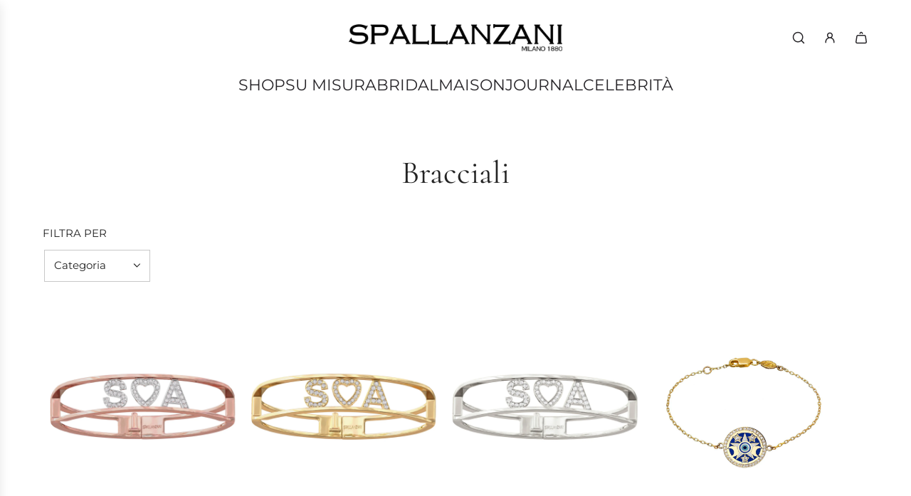

--- FILE ---
content_type: text/html; charset=utf-8
request_url: https://www.spallanzanijewels.com/collections/bracelet
body_size: 54597
content:
<!doctype html>
<html class="js" lang="it">
<head>
  <!-- Basic page needs ================================================== -->
  <meta charset="utf-8"><meta http-equiv="X-UA-Compatible" content="IE=edge"><link rel="preconnect" href="https://fonts.shopifycdn.com" crossorigin><link href="//www.spallanzanijewels.com/cdn/shop/t/22/assets/swiper-bundle.min.css?v=127370101718424465871761056587" rel="stylesheet" type="text/css" media="all" />
  <link href="//www.spallanzanijewels.com/cdn/shop/t/22/assets/photoswipe.min.css?v=165459975419098386681761056587" rel="stylesheet" type="text/css" media="all" />
  <link href="//www.spallanzanijewels.com/cdn/shop/t/22/assets/theme.min.css?v=128457264536365524961761056587" rel="stylesheet" type="text/css" media="all" />
  <link href="//www.spallanzanijewels.com/cdn/shop/t/22/assets/custom.css?v=102493421877365237651761056586" rel="stylesheet" type="text/css" media="all" />

  

    <link rel="preload" as="font" href="//www.spallanzanijewels.com/cdn/fonts/cormorant/cormorant_n4.bd66e8e0031690b46374315bd1c15a17a8dcd450.woff2" type="font/woff2" crossorigin>
    

    <link rel="preload" as="font" href="//www.spallanzanijewels.com/cdn/fonts/montserrat/montserrat_n4.81949fa0ac9fd2021e16436151e8eaa539321637.woff2" type="font/woff2" crossorigin>
    
<!-- Title and description ================================================== -->
  <title>
    Bracciali &ndash; Spallanzani Jewelry 
  </title>

  

  <!-- Helpers ================================================== -->
  <!-- /snippets/social-meta-tags.liquid -->


<meta property="og:site_name" content="Spallanzani Jewelry ">
<meta property="og:url" content="https://www.spallanzanijewels.com/collections/bracelet">
<meta property="og:title" content="Bracciali">
<meta property="og:type" content="product.group">
<meta property="og:description" content="Fondata da Carlo Spallanzani nel 1880, la maison di gioielli Spallanzani è basata sul patrimonio familiare e savoir-faire, basi dello stile italiano ed eleganza.">

<meta property="og:image" content="http:Liquid error (snippets/social-meta-tags line 8): invalid url input">
<meta property="og:image:alt" content="Spallanzani Jewelry ">
<meta property="og:image:secure_url" content="https:Liquid error (snippets/social-meta-tags line 9): invalid url input">


<meta name="x:card" content="summary_large_image">
<meta name="x:title" content="Bracciali">
<meta name="x:description" content="Fondata da Carlo Spallanzani nel 1880, la maison di gioielli Spallanzani è basata sul patrimonio familiare e savoir-faire, basi dello stile italiano ed eleganza.">

  <link rel="canonical" href="https://www.spallanzanijewels.com/collections/bracelet"/>
  <meta name="viewport" content="width=device-width, initial-scale=1, shrink-to-fit=no">
  <meta name="theme-color" content="rgba(36 36 36 / 1.0)">

  <!-- CSS ================================================== -->
  <style>
/*============================================================================
  #Typography
==============================================================================*/






@font-face {
  font-family: Cormorant;
  font-weight: 400;
  font-style: normal;
  font-display: swap;
  src: url("//www.spallanzanijewels.com/cdn/fonts/cormorant/cormorant_n4.bd66e8e0031690b46374315bd1c15a17a8dcd450.woff2") format("woff2"),
       url("//www.spallanzanijewels.com/cdn/fonts/cormorant/cormorant_n4.e5604516683cb4cc166c001f2ff5f387255e3b45.woff") format("woff");
}

@font-face {
  font-family: Montserrat;
  font-weight: 400;
  font-style: normal;
  font-display: swap;
  src: url("//www.spallanzanijewels.com/cdn/fonts/montserrat/montserrat_n4.81949fa0ac9fd2021e16436151e8eaa539321637.woff2") format("woff2"),
       url("//www.spallanzanijewels.com/cdn/fonts/montserrat/montserrat_n4.a6c632ca7b62da89c3594789ba828388aac693fe.woff") format("woff");
}


  @font-face {
  font-family: Cormorant;
  font-weight: 700;
  font-style: normal;
  font-display: swap;
  src: url("//www.spallanzanijewels.com/cdn/fonts/cormorant/cormorant_n7.c51184f59f7d2caf4999bcef8df2fc4fc4444aec.woff2") format("woff2"),
       url("//www.spallanzanijewels.com/cdn/fonts/cormorant/cormorant_n7.c9ca63ec9e4d37ba28b9518c6b06672c0f43cd49.woff") format("woff");
}




  @font-face {
  font-family: Montserrat;
  font-weight: 700;
  font-style: normal;
  font-display: swap;
  src: url("//www.spallanzanijewels.com/cdn/fonts/montserrat/montserrat_n7.3c434e22befd5c18a6b4afadb1e3d77c128c7939.woff2") format("woff2"),
       url("//www.spallanzanijewels.com/cdn/fonts/montserrat/montserrat_n7.5d9fa6e2cae713c8fb539a9876489d86207fe957.woff") format("woff");
}




  @font-face {
  font-family: Montserrat;
  font-weight: 400;
  font-style: italic;
  font-display: swap;
  src: url("//www.spallanzanijewels.com/cdn/fonts/montserrat/montserrat_i4.5a4ea298b4789e064f62a29aafc18d41f09ae59b.woff2") format("woff2"),
       url("//www.spallanzanijewels.com/cdn/fonts/montserrat/montserrat_i4.072b5869c5e0ed5b9d2021e4c2af132e16681ad2.woff") format("woff");
}




  @font-face {
  font-family: Montserrat;
  font-weight: 700;
  font-style: italic;
  font-display: swap;
  src: url("//www.spallanzanijewels.com/cdn/fonts/montserrat/montserrat_i7.a0d4a463df4f146567d871890ffb3c80408e7732.woff2") format("woff2"),
       url("//www.spallanzanijewels.com/cdn/fonts/montserrat/montserrat_i7.f6ec9f2a0681acc6f8152c40921d2a4d2e1a2c78.woff") format("woff");
}









/*============================================================================
  #General Variables
==============================================================================*/

:root {

  --font-weight-normal: 400;
  --font-weight-bold: 700;
  --font-weight-header-bold: 700;

  --header-font-stack: Cormorant, serif;
  --header-font-weight: 400;
  --header-font-style: normal;
  --header-text-size: 36;
  --header-text-size-px: 36px;
  --header-mobile-text-size-px: 22px;

  --header-font-case: uppercase;
  --header-font-size: 22;
  --header-font-size-px: 22px;

  --heading-spacing: 0.0em;
  --heading-line-height: 1.2;
  --heading-font-case: normal;
  --heading-font-stack: FontDrop;

  --body-font-stack: Montserrat, sans-serif;
  --body-font-weight: 400;
  --body-font-style: normal;

  --button-font-stack: Montserrat, sans-serif;
  --button-font-weight: 400;
  --button-font-style: normal;

  --label-font-stack: Montserrat, sans-serif;
  --label-font-weight: 400;
  --label-font-style: normal;
  --label-font-case: uppercase;
  --label-spacing: 0px;

  --navigation-font-stack: Cormorant, serif;
  --navigation-font-weight: 400;
  --navigation-font-style: normal;
  --navigation-font-letter-spacing: 0px;

  --base-font-size-int: 15;
  --base-font-size: 15px;

  --body-font-size-12-to-em: 0.8em;
  --body-font-size-16-to-em: 1.07em;
  --body-font-size-22-to-em: 1.47em;
  --body-font-size-28-to-em: 1.87em;
  --body-font-size-36-to-em: 2.4em;

  /* Heading Sizes */

  
  --h1-size: 45px;
  --h2-size: 36px;
  --h3-size: 32px;
  --h4-size: 27px;
  --h5-size: 23px;
  --h6-size: 18px;

  --sale-badge-color: rgba(220 53 69 / 1.0);
  --sold-out-badge-color: rgba(0 0 0 / 1.0);
  --custom-badge-color: rgba(73 73 73 / 1.0);
  --preorder-badge-color: rgba(73 73 73 / 1.0);
  --countdown-badge-color: rgba(73 73 73 / 1.0);
  --badge-font-color: rgba(255 255 255 / 1.0);

  --primary-btn-text-color: rgba(255 255 255 / 1.0);
  --primary-btn-text-color-opacity50: color-mix(in srgb, var(--primary-btn-text-color), transparent 50%);
  --primary-btn-bg-color: rgba(36 36 36 / 1.0);
  --primary-btn-bg-color-opacity50: color-mix(in srgb, var(--primary-btn-bg-color), transparent 50%);

  --button-text-case: uppercase;
  --button-font-size: 14;
  --button-font-size-px: 14px;
  --button-text-spacing-px: 1px;

  
    --text-line-clamp: none;
  

  
    --alt-btn-border-radius: 1.875rem;
    

  --text-color: rgba(36 36 36 / 1.0);
  --text-color-transparent05: color-mix(in srgb, var(--text-color), transparent 95%);
  --text-color-transparent10: color-mix(in srgb, var(--text-color), transparent 90%);
  --text-color-transparent15: color-mix(in srgb, var(--text-color), transparent 85%);
  --text-color-transparent25: color-mix(in srgb, var(--text-color), transparent 75%);
  --text-color-transparent30: color-mix(in srgb, var(--text-color), transparent 70%);
  --text-color-transparent40: color-mix(in srgb, var(--text-color), transparent 60%);
  --text-color-transparent50: color-mix(in srgb, var(--text-color), transparent 50%);
  --text-color-transparent5: color-mix(in srgb, var(--text-color), transparent 50%);
  --text-color-transparent6: color-mix(in srgb, var(--text-color), transparent 40%);
  --text-color-transparent7: color-mix(in srgb, var(--text-color), transparent 30%);
  --text-color-transparent8: color-mix(in srgb, var(--text-color), transparent 20%);

  
    --heading-xl-font-size: 28px;
    --heading-l-font-size: 22px;
    --subheading-font-size: 20px;
  

  
    --small-body-font-size: 12px;
  

  --link-color: rgba(36 36 36 / 1.0);
  --on-sale-color: rgba(220 53 69 / 1.0);

  --body-color: rgba(255 255 255 / 1.0);
  --body-color-darken10: #e6e6e6;
  --body-color-transparent00: color-mix(in srgb, var(--body-color), transparent 100%);
  --body-color-transparent40: color-mix(in srgb, var(--body-color), transparent 60%);
  --body-color-transparent50: color-mix(in srgb, var(--body-color), transparent 50%);
  --body-color-transparent90: color-mix(in srgb, var(--body-color), transparent 10%);

  --body-overlay-color: color-mix(in srgb, var(--body-color-darken10), transparent 30%);

  --body-secondary-color: rgba(255 255 255 / 1.0);
  --body-secondary-color-transparent00: color-mix(in srgb, var(--body-secondary-color), transparent 100%);
  --body-secondary-color-darken05: color-mix(in srgb, var(--body-secondary-color), transparent 95%);

  --color-primary-background: #ffffff;
  --color-primary-background-rgb: 255, 255, 255;
  --color-secondary-background: rgba(255 255 255 / 1.0);

  --border-color: rgba(36, 36, 36, 0.25);
  --link-border-color: color-mix(in srgb, var(--link-color), transparent 50%);
  --border-color-darken10: #0a0a0a;
  --view-in-space-button-background: #f2f2f2;

  --header-color: rgba(255 255 255 / 1.0);
  --header-color-darken5-filter: #f2f2f2;
  --header-color-darken5: color-mix(in srgb, var(--header-color-darken5-filter), transparent 0%);

  --header-border-color: rgba(255 255 255 / 1.0);

  --announcement-text-size: 15px;
  --announcement-text-spacing: 0px;

  --logo-font-size: 18px;

  --overlay-header-text-color: rgba(255 255 255 / 1.0);
  --nav-text-color: rgba(38 36 40 / 1.0);
  --nav-text-color-transparent5: color-mix(in srgb, var(--nav-text-color), transparent 95%);
  --nav-text-color-transparent10: color-mix(in srgb, var(--nav-text-color), transparent 90%);
  --nav-text-color-transparent30: color-mix(in srgb, var(--nav-text-color), transparent 70%);
  --nav-text-color-transparent50: color-mix(in srgb, var(--nav-text-color), transparent 50%);

  --nav-text-hover: rgba(115 115 115 / 1.0);

  --color-scheme-light-background: rgba(249 249 251 / 1.0);
  --color-scheme-light-background-transparent40: color-mix(in srgb, var(--color-scheme-light-background), transparent 60%);
  --color-scheme-light-background-transparent50: color-mix(in srgb, var(--color-scheme-light-background), transparent 50%);
  --color-scheme-light-background-rgb: 249, 249, 251;

  --color-scheme-light-text: rgba(36 36 36 / 1.0);
  --color-scheme-light-text-transparent10: color-mix(in srgb, var(--color-scheme-light-text), transparent 90%);
  --color-scheme-light-text-transparent25: color-mix(in srgb, var(--color-scheme-light-text), transparent 75%);
  --color-scheme-light-text-transparent40: color-mix(in srgb, var(--color-scheme-light-text), transparent 60%);
  --color-scheme-light-text-transparent50: color-mix(in srgb, var(--color-scheme-light-text), transparent 50%);
  --color-scheme-light-text-transparent60: color-mix(in srgb, var(--color-scheme-light-text), transparent 40%);
  --color-scheme-light-text-transparent80: color-mix(in srgb, var(--color-scheme-light-text), transparent 20%);

  --color-scheme-feature-background: rgba(230 229 231 / 1.0);
  --color-scheme-feature-background-transparent40: color-mix(in srgb, var(--color-scheme-feature-background), transparent 60%);
  --color-scheme-feature-background-transparent50: color-mix(in srgb, var(--color-scheme-feature-background), transparent 50%);
  --color-scheme-feature-background-rgb: 230, 229, 231;

  --color-scheme-feature-text: rgba(36 36 36 / 1.0);
  --color-scheme-feature-text-transparent10: color-mix(in srgb, var(--color-scheme-feature-text), transparent 90%);
  --color-scheme-feature-text-transparent25: color-mix(in srgb, var(--color-scheme-feature-text), transparent 75%);
  --color-scheme-feature-text-transparent40: color-mix(in srgb, var(--color-scheme-feature-text), transparent 60%);
  --color-scheme-feature-text-transparent50: color-mix(in srgb, var(--color-scheme-feature-text), transparent 50%);
  --color-scheme-feature-text-transparent60: color-mix(in srgb, var(--color-scheme-feature-text), transparent 40%);
  --color-scheme-feature-text-transparent80: color-mix(in srgb, var(--color-scheme-feature-text), transparent 20%);

  --homepage-sections-accent-secondary-color-transparent60: color-mix(in srgb, var(--color-scheme-feature-text), transparent 40%);

  --color-scheme-dark-background: rgba(0 0 0 / 1.0);
  --color-scheme-dark-background-transparent40: color-mix(in srgb, var(--color-scheme-dark-background), transparent 60%);
  --color-scheme-dark-background-transparent50: color-mix(in srgb, var(--color-scheme-dark-background), transparent 50%);
  --color-scheme-dark-background-rgb: 0, 0, 0;

  --color-scheme-dark-text: rgba(255 255 255 / 1.0);
  --color-scheme-dark-text-transparent10: color-mix(in srgb, var(--color-scheme-dark-text), transparent 90%);
  --color-scheme-dark-text-transparent25: color-mix(in srgb, var(--color-scheme-dark-text), transparent 75%);
  --color-scheme-dark-text-transparent40: color-mix(in srgb, var(--color-scheme-dark-text), transparent 60%);
  --color-scheme-dark-text-transparent50: color-mix(in srgb, var(--color-scheme-dark-text), transparent 50%);
  --color-scheme-dark-text-transparent60: color-mix(in srgb, var(--color-scheme-dark-text), transparent 40%);
  --color-scheme-dark-text-transparent80: color-mix(in srgb, var(--color-scheme-dark-text), transparent 20%);

  --filter-bg-color: rgba(36, 36, 36, 0.1);

  --menu-drawer-color: rgba(255 255 255 / 1.0);
  --menu-drawer-text-color: rgba(38 36 40 / 1.0);
  --menu-drawer-text-color-transparent10: color-mix(in srgb, var(--menu-drawer-text-color), transparent 90%);
  --menu-drawer-text-color-transparent30: color-mix(in srgb, var(--menu-drawer-text-color), transparent 70%);
  --menu-drawer-border-color: color-mix(in srgb, var(--menu-drawer-text-color), transparent 75%);
  --menu-drawer-text-hover-color: rgba(115 115 115 / 1.0);

  --cart-drawer-color: rgba(255 255 255 / 1.0);
  --cart-drawer-color-transparent50: color-mix(in srgb, var(--cart-drawer-color), transparent 50%);
  --cart-drawer-text-color: rgba(36 36 36 / 1.0);
  --cart-drawer-text-color-transparent10: color-mix(in srgb, var(--cart-drawer-text-color), transparent 90%);
  --cart-drawer-text-color-transparent25: color-mix(in srgb, var(--cart-drawer-text-color), transparent 75%);
  --cart-drawer-text-color-transparent40: color-mix(in srgb, var(--cart-drawer-text-color), transparent 60%);
  --cart-drawer-text-color-transparent50: color-mix(in srgb, var(--cart-drawer-text-color), transparent 50%);
  --cart-drawer-text-color-transparent70: color-mix(in srgb, var(--cart-drawer-text-color), transparent 30%);
  --cart-drawer-border-color: color-mix(in srgb, var(--cart-drawer-text-color), transparent 75%);

  --success-color: #28a745;
  --error-color: #DC3545;
  --warning-color: #EB9247;

  /* Shop Pay Installments variables */
  --color-body: rgba(255 255 255 / 1.0);
  --color-bg: rgba(255 255 255 / 1.0);

  /* Checkbox */
  --checkbox-size: 16px;
  --inline-icon-size: 16px;
  --line-height-base: 1.6;

  /* Grid spacing */
  --grid-spacing: 10px;
  
    --grid-spacing-tight: 10px;
    --grid-spacing-loose: 10px;
  

  /* Border radius */
  --block-border-radius: 0;
  --input-border-radius: 0;
  --thumbnail-border-radius: 0;
  --badge-border-radius: 0;
  

  --swatch-border-radius: 0;
  
    --swatch-border-radius: 50%;
  
}
</style>

  <style data-shopify>
    *,
    *::before,
    *::after {
      box-sizing: inherit;
    }

    html {
      box-sizing: border-box;
      background-color: var(--body-color);
      height: 100%;
      margin: 0;
    }

    body {
      background-color: var(--body-color);
      min-height: 100%;
      margin: 0;
      display: grid;
      grid-template-rows: auto auto 1fr auto;
      grid-template-columns: 100%;
      overflow-x: hidden;
    }

    .sr-only {
      position: absolute;
      width: 1px;
      height: 1px;
      padding: 0;
      margin: -1px;
      overflow: hidden;
      clip: rect(0, 0, 0, 0);
      border: 0;
    }

    .sr-only-focusable:active, .sr-only-focusable:focus {
      position: static;
      width: auto;
      height: auto;
      margin: 0;
      overflow: visible;
      clip: auto;
    }
  </style>

  <!-- Header hook for plugins ================================================== -->
  <script>window.performance && window.performance.mark && window.performance.mark('shopify.content_for_header.start');</script><meta name="google-site-verification" content="bdonme-Ux1wt-yESS9u2Y0hgw0CF4QS_I36gZbs5z-E">
<meta name="facebook-domain-verification" content="hv0ov1nrau89r2uiq0kdtp0lty1nz1">
<meta id="shopify-digital-wallet" name="shopify-digital-wallet" content="/15844007/digital_wallets/dialog">
<meta name="shopify-checkout-api-token" content="997491775f37791448660609ab22278e">
<meta id="in-context-paypal-metadata" data-shop-id="15844007" data-venmo-supported="false" data-environment="production" data-locale="it_IT" data-paypal-v4="true" data-currency="EUR">
<link rel="alternate" type="application/atom+xml" title="Feed" href="/collections/bracelet.atom" />
<link rel="alternate" hreflang="x-default" href="https://www.spallanzanijewels.com/collections/bracelet">
<link rel="alternate" hreflang="it" href="https://www.spallanzanijewels.com/collections/bracelet">
<link rel="alternate" hreflang="en" href="https://www.spallanzanijewels.com/en/collections/bracelet">
<link rel="alternate" type="application/json+oembed" href="https://www.spallanzanijewels.com/collections/bracelet.oembed">
<script async="async" src="/checkouts/internal/preloads.js?locale=it-IT"></script>
<link rel="preconnect" href="https://shop.app" crossorigin="anonymous">
<script async="async" src="https://shop.app/checkouts/internal/preloads.js?locale=it-IT&shop_id=15844007" crossorigin="anonymous"></script>
<script id="apple-pay-shop-capabilities" type="application/json">{"shopId":15844007,"countryCode":"IT","currencyCode":"EUR","merchantCapabilities":["supports3DS"],"merchantId":"gid:\/\/shopify\/Shop\/15844007","merchantName":"Spallanzani Jewelry ","requiredBillingContactFields":["postalAddress","email","phone"],"requiredShippingContactFields":["postalAddress","email","phone"],"shippingType":"shipping","supportedNetworks":["visa","maestro","masterCard","amex"],"total":{"type":"pending","label":"Spallanzani Jewelry ","amount":"1.00"},"shopifyPaymentsEnabled":true,"supportsSubscriptions":true}</script>
<script id="shopify-features" type="application/json">{"accessToken":"997491775f37791448660609ab22278e","betas":["rich-media-storefront-analytics"],"domain":"www.spallanzanijewels.com","predictiveSearch":true,"shopId":15844007,"locale":"it"}</script>
<script>var Shopify = Shopify || {};
Shopify.shop = "spallanzani.myshopify.com";
Shopify.locale = "it";
Shopify.currency = {"active":"EUR","rate":"1.0"};
Shopify.country = "IT";
Shopify.theme = {"name":"Envy 35.1.1","id":189646700874,"schema_name":"Envy","schema_version":"35.1.1","theme_store_id":411,"role":"main"};
Shopify.theme.handle = "null";
Shopify.theme.style = {"id":null,"handle":null};
Shopify.cdnHost = "www.spallanzanijewels.com/cdn";
Shopify.routes = Shopify.routes || {};
Shopify.routes.root = "/";</script>
<script type="module">!function(o){(o.Shopify=o.Shopify||{}).modules=!0}(window);</script>
<script>!function(o){function n(){var o=[];function n(){o.push(Array.prototype.slice.apply(arguments))}return n.q=o,n}var t=o.Shopify=o.Shopify||{};t.loadFeatures=n(),t.autoloadFeatures=n()}(window);</script>
<script>
  window.ShopifyPay = window.ShopifyPay || {};
  window.ShopifyPay.apiHost = "shop.app\/pay";
  window.ShopifyPay.redirectState = null;
</script>
<script id="shop-js-analytics" type="application/json">{"pageType":"collection"}</script>
<script defer="defer" async type="module" src="//www.spallanzanijewels.com/cdn/shopifycloud/shop-js/modules/v2/client.init-shop-cart-sync_B0kkjBRt.it.esm.js"></script>
<script defer="defer" async type="module" src="//www.spallanzanijewels.com/cdn/shopifycloud/shop-js/modules/v2/chunk.common_AgTufRUD.esm.js"></script>
<script type="module">
  await import("//www.spallanzanijewels.com/cdn/shopifycloud/shop-js/modules/v2/client.init-shop-cart-sync_B0kkjBRt.it.esm.js");
await import("//www.spallanzanijewels.com/cdn/shopifycloud/shop-js/modules/v2/chunk.common_AgTufRUD.esm.js");

  window.Shopify.SignInWithShop?.initShopCartSync?.({"fedCMEnabled":true,"windoidEnabled":true});

</script>
<script>
  window.Shopify = window.Shopify || {};
  if (!window.Shopify.featureAssets) window.Shopify.featureAssets = {};
  window.Shopify.featureAssets['shop-js'] = {"shop-cart-sync":["modules/v2/client.shop-cart-sync_XOjUULQV.it.esm.js","modules/v2/chunk.common_AgTufRUD.esm.js"],"init-fed-cm":["modules/v2/client.init-fed-cm_CFGyCp6W.it.esm.js","modules/v2/chunk.common_AgTufRUD.esm.js"],"shop-button":["modules/v2/client.shop-button_D8PBjgvE.it.esm.js","modules/v2/chunk.common_AgTufRUD.esm.js"],"shop-cash-offers":["modules/v2/client.shop-cash-offers_UU-Uz0VT.it.esm.js","modules/v2/chunk.common_AgTufRUD.esm.js","modules/v2/chunk.modal_B6cKP347.esm.js"],"init-windoid":["modules/v2/client.init-windoid_DoFDvLIZ.it.esm.js","modules/v2/chunk.common_AgTufRUD.esm.js"],"shop-toast-manager":["modules/v2/client.shop-toast-manager_B4ykeoIZ.it.esm.js","modules/v2/chunk.common_AgTufRUD.esm.js"],"init-shop-email-lookup-coordinator":["modules/v2/client.init-shop-email-lookup-coordinator_CSPRSD92.it.esm.js","modules/v2/chunk.common_AgTufRUD.esm.js"],"init-shop-cart-sync":["modules/v2/client.init-shop-cart-sync_B0kkjBRt.it.esm.js","modules/v2/chunk.common_AgTufRUD.esm.js"],"avatar":["modules/v2/client.avatar_BTnouDA3.it.esm.js"],"pay-button":["modules/v2/client.pay-button_CPiJlQ5G.it.esm.js","modules/v2/chunk.common_AgTufRUD.esm.js"],"init-customer-accounts":["modules/v2/client.init-customer-accounts_C_Urp9Ri.it.esm.js","modules/v2/client.shop-login-button_BPreIq_c.it.esm.js","modules/v2/chunk.common_AgTufRUD.esm.js","modules/v2/chunk.modal_B6cKP347.esm.js"],"init-shop-for-new-customer-accounts":["modules/v2/client.init-shop-for-new-customer-accounts_Yq_StG--.it.esm.js","modules/v2/client.shop-login-button_BPreIq_c.it.esm.js","modules/v2/chunk.common_AgTufRUD.esm.js","modules/v2/chunk.modal_B6cKP347.esm.js"],"shop-login-button":["modules/v2/client.shop-login-button_BPreIq_c.it.esm.js","modules/v2/chunk.common_AgTufRUD.esm.js","modules/v2/chunk.modal_B6cKP347.esm.js"],"init-customer-accounts-sign-up":["modules/v2/client.init-customer-accounts-sign-up_DwpZPwLB.it.esm.js","modules/v2/client.shop-login-button_BPreIq_c.it.esm.js","modules/v2/chunk.common_AgTufRUD.esm.js","modules/v2/chunk.modal_B6cKP347.esm.js"],"shop-follow-button":["modules/v2/client.shop-follow-button_DF4PngeR.it.esm.js","modules/v2/chunk.common_AgTufRUD.esm.js","modules/v2/chunk.modal_B6cKP347.esm.js"],"checkout-modal":["modules/v2/client.checkout-modal_oq8wp8Y_.it.esm.js","modules/v2/chunk.common_AgTufRUD.esm.js","modules/v2/chunk.modal_B6cKP347.esm.js"],"lead-capture":["modules/v2/client.lead-capture_gcFup1jy.it.esm.js","modules/v2/chunk.common_AgTufRUD.esm.js","modules/v2/chunk.modal_B6cKP347.esm.js"],"shop-login":["modules/v2/client.shop-login_DiId8eKP.it.esm.js","modules/v2/chunk.common_AgTufRUD.esm.js","modules/v2/chunk.modal_B6cKP347.esm.js"],"payment-terms":["modules/v2/client.payment-terms_DTfZn2x7.it.esm.js","modules/v2/chunk.common_AgTufRUD.esm.js","modules/v2/chunk.modal_B6cKP347.esm.js"]};
</script>
<script id="__st">var __st={"a":15844007,"offset":3600,"reqid":"9dcb8224-3213-4fa2-8578-46da44074e0e-1768816710","pageurl":"www.spallanzanijewels.com\/collections\/bracelet","u":"8462697117f7","p":"collection","rtyp":"collection","rid":262661144660};</script>
<script>window.ShopifyPaypalV4VisibilityTracking = true;</script>
<script id="captcha-bootstrap">!function(){'use strict';const t='contact',e='account',n='new_comment',o=[[t,t],['blogs',n],['comments',n],[t,'customer']],c=[[e,'customer_login'],[e,'guest_login'],[e,'recover_customer_password'],[e,'create_customer']],r=t=>t.map((([t,e])=>`form[action*='/${t}']:not([data-nocaptcha='true']) input[name='form_type'][value='${e}']`)).join(','),a=t=>()=>t?[...document.querySelectorAll(t)].map((t=>t.form)):[];function s(){const t=[...o],e=r(t);return a(e)}const i='password',u='form_key',d=['recaptcha-v3-token','g-recaptcha-response','h-captcha-response',i],f=()=>{try{return window.sessionStorage}catch{return}},m='__shopify_v',_=t=>t.elements[u];function p(t,e,n=!1){try{const o=window.sessionStorage,c=JSON.parse(o.getItem(e)),{data:r}=function(t){const{data:e,action:n}=t;return t[m]||n?{data:e,action:n}:{data:t,action:n}}(c);for(const[e,n]of Object.entries(r))t.elements[e]&&(t.elements[e].value=n);n&&o.removeItem(e)}catch(o){console.error('form repopulation failed',{error:o})}}const l='form_type',E='cptcha';function T(t){t.dataset[E]=!0}const w=window,h=w.document,L='Shopify',v='ce_forms',y='captcha';let A=!1;((t,e)=>{const n=(g='f06e6c50-85a8-45c8-87d0-21a2b65856fe',I='https://cdn.shopify.com/shopifycloud/storefront-forms-hcaptcha/ce_storefront_forms_captcha_hcaptcha.v1.5.2.iife.js',D={infoText:'Protetto da hCaptcha',privacyText:'Privacy',termsText:'Termini'},(t,e,n)=>{const o=w[L][v],c=o.bindForm;if(c)return c(t,g,e,D).then(n);var r;o.q.push([[t,g,e,D],n]),r=I,A||(h.body.append(Object.assign(h.createElement('script'),{id:'captcha-provider',async:!0,src:r})),A=!0)});var g,I,D;w[L]=w[L]||{},w[L][v]=w[L][v]||{},w[L][v].q=[],w[L][y]=w[L][y]||{},w[L][y].protect=function(t,e){n(t,void 0,e),T(t)},Object.freeze(w[L][y]),function(t,e,n,w,h,L){const[v,y,A,g]=function(t,e,n){const i=e?o:[],u=t?c:[],d=[...i,...u],f=r(d),m=r(i),_=r(d.filter((([t,e])=>n.includes(e))));return[a(f),a(m),a(_),s()]}(w,h,L),I=t=>{const e=t.target;return e instanceof HTMLFormElement?e:e&&e.form},D=t=>v().includes(t);t.addEventListener('submit',(t=>{const e=I(t);if(!e)return;const n=D(e)&&!e.dataset.hcaptchaBound&&!e.dataset.recaptchaBound,o=_(e),c=g().includes(e)&&(!o||!o.value);(n||c)&&t.preventDefault(),c&&!n&&(function(t){try{if(!f())return;!function(t){const e=f();if(!e)return;const n=_(t);if(!n)return;const o=n.value;o&&e.removeItem(o)}(t);const e=Array.from(Array(32),(()=>Math.random().toString(36)[2])).join('');!function(t,e){_(t)||t.append(Object.assign(document.createElement('input'),{type:'hidden',name:u})),t.elements[u].value=e}(t,e),function(t,e){const n=f();if(!n)return;const o=[...t.querySelectorAll(`input[type='${i}']`)].map((({name:t})=>t)),c=[...d,...o],r={};for(const[a,s]of new FormData(t).entries())c.includes(a)||(r[a]=s);n.setItem(e,JSON.stringify({[m]:1,action:t.action,data:r}))}(t,e)}catch(e){console.error('failed to persist form',e)}}(e),e.submit())}));const S=(t,e)=>{t&&!t.dataset[E]&&(n(t,e.some((e=>e===t))),T(t))};for(const o of['focusin','change'])t.addEventListener(o,(t=>{const e=I(t);D(e)&&S(e,y())}));const B=e.get('form_key'),M=e.get(l),P=B&&M;t.addEventListener('DOMContentLoaded',(()=>{const t=y();if(P)for(const e of t)e.elements[l].value===M&&p(e,B);[...new Set([...A(),...v().filter((t=>'true'===t.dataset.shopifyCaptcha))])].forEach((e=>S(e,t)))}))}(h,new URLSearchParams(w.location.search),n,t,e,['guest_login'])})(!0,!0)}();</script>
<script integrity="sha256-4kQ18oKyAcykRKYeNunJcIwy7WH5gtpwJnB7kiuLZ1E=" data-source-attribution="shopify.loadfeatures" defer="defer" src="//www.spallanzanijewels.com/cdn/shopifycloud/storefront/assets/storefront/load_feature-a0a9edcb.js" crossorigin="anonymous"></script>
<script crossorigin="anonymous" defer="defer" src="//www.spallanzanijewels.com/cdn/shopifycloud/storefront/assets/shopify_pay/storefront-65b4c6d7.js?v=20250812"></script>
<script data-source-attribution="shopify.dynamic_checkout.dynamic.init">var Shopify=Shopify||{};Shopify.PaymentButton=Shopify.PaymentButton||{isStorefrontPortableWallets:!0,init:function(){window.Shopify.PaymentButton.init=function(){};var t=document.createElement("script");t.src="https://www.spallanzanijewels.com/cdn/shopifycloud/portable-wallets/latest/portable-wallets.it.js",t.type="module",document.head.appendChild(t)}};
</script>
<script data-source-attribution="shopify.dynamic_checkout.buyer_consent">
  function portableWalletsHideBuyerConsent(e){var t=document.getElementById("shopify-buyer-consent"),n=document.getElementById("shopify-subscription-policy-button");t&&n&&(t.classList.add("hidden"),t.setAttribute("aria-hidden","true"),n.removeEventListener("click",e))}function portableWalletsShowBuyerConsent(e){var t=document.getElementById("shopify-buyer-consent"),n=document.getElementById("shopify-subscription-policy-button");t&&n&&(t.classList.remove("hidden"),t.removeAttribute("aria-hidden"),n.addEventListener("click",e))}window.Shopify?.PaymentButton&&(window.Shopify.PaymentButton.hideBuyerConsent=portableWalletsHideBuyerConsent,window.Shopify.PaymentButton.showBuyerConsent=portableWalletsShowBuyerConsent);
</script>
<script data-source-attribution="shopify.dynamic_checkout.cart.bootstrap">document.addEventListener("DOMContentLoaded",(function(){function t(){return document.querySelector("shopify-accelerated-checkout-cart, shopify-accelerated-checkout")}if(t())Shopify.PaymentButton.init();else{new MutationObserver((function(e,n){t()&&(Shopify.PaymentButton.init(),n.disconnect())})).observe(document.body,{childList:!0,subtree:!0})}}));
</script>
<script id='scb4127' type='text/javascript' async='' src='https://www.spallanzanijewels.com/cdn/shopifycloud/privacy-banner/storefront-banner.js'></script><link id="shopify-accelerated-checkout-styles" rel="stylesheet" media="screen" href="https://www.spallanzanijewels.com/cdn/shopifycloud/portable-wallets/latest/accelerated-checkout-backwards-compat.css" crossorigin="anonymous">
<style id="shopify-accelerated-checkout-cart">
        #shopify-buyer-consent {
  margin-top: 1em;
  display: inline-block;
  width: 100%;
}

#shopify-buyer-consent.hidden {
  display: none;
}

#shopify-subscription-policy-button {
  background: none;
  border: none;
  padding: 0;
  text-decoration: underline;
  font-size: inherit;
  cursor: pointer;
}

#shopify-subscription-policy-button::before {
  box-shadow: none;
}

      </style>

<script>window.performance && window.performance.mark && window.performance.mark('shopify.content_for_header.end');</script>

  <script defer src="//www.spallanzanijewels.com/cdn/shop/t/22/assets/eventBus.js?v=100401504747444416941761056586"></script>

  <script type="text/javascript">
		window.wetheme = {
			name: 'Flow',
			webcomponentRegistry: {
        registry: {},
				checkScriptLoaded: function(key) {
					return window.wetheme.webcomponentRegistry.registry[key] ? true : false
				},
        register: function(registration) {
            if(!window.wetheme.webcomponentRegistry.checkScriptLoaded(registration.key)) {
              window.wetheme.webcomponentRegistry.registry[registration.key] = registration
            }
        }
      }
    };
	</script>

  

  
<!-- BEGIN app block: shopify://apps/selecty/blocks/app-embed/a005a4a7-4aa2-4155-9c2b-0ab41acbf99c --><template id="sel-form-template">
  <div id="sel-form" style="display: none;">
    <form method="post" action="/localization" id="localization_form" accept-charset="UTF-8" class="shopify-localization-form" enctype="multipart/form-data"><input type="hidden" name="form_type" value="localization" /><input type="hidden" name="utf8" value="✓" /><input type="hidden" name="_method" value="put" /><input type="hidden" name="return_to" value="/collections/bracelet" />
      <input type="hidden" name="country_code" value="IT">
      <input type="hidden" name="language_code" value="it">
    </form>
  </div>
</template>


  <script>
    (function () {
      window.$selector = window.$selector || []; // Create empty queue for action (sdk) if user has not created his yet
      // Fetch geodata only for new users
      const wasRedirected = localStorage.getItem('sel-autodetect') === '1';

      if (!wasRedirected) {
        window.selectorConfigGeoData = fetch('/browsing_context_suggestions.json?source=geolocation_recommendation&country[enabled]=true&currency[enabled]=true&language[enabled]=true', {
          method: 'GET',
          mode: 'cors',
          cache: 'default',
          credentials: 'same-origin',
          headers: {
            'Content-Type': 'application/json',
            'Access-Control-Allow-Origin': '*'
          },
          redirect: 'follow',
          referrerPolicy: 'no-referrer',
        });
      }
    })()
  </script>
  <script type="application/json" id="__selectors_json">
    {
    "selectors": 
  [{"id":"MW227543","storeId":15844007,"title":"Unnamed selector","status":"published","visibility":[],"design":{"resource":"languages","resourceList":["languages"],"type":"drop-down","theme":"basic","scheme":"basic","short":"none","search":"none","scale":100,"styles":{"general":"","extra":""},"reverse":true,"view":"all","flagMode":"icon","colors":{"text":{"red":32,"green":34,"blue":35,"alpha":1,"filter":"invert(12%) sepia(1%) saturate(4141%) hue-rotate(160deg) brightness(89%) contrast(94%)"},"accent":{"red":32,"green":34,"blue":35,"alpha":1,"filter":"invert(3%) sepia(0%) saturate(3002%) hue-rotate(290deg) brightness(78%) contrast(78%)"},"background":{"red":255,"green":255,"blue":255,"alpha":1,"filter":"invert(100%) sepia(100%) saturate(11%) hue-rotate(207deg) brightness(104%) contrast(100%)"}},"withoutShadowRoot":false,"hideUnavailableResources":false,"typography":{"default":{"fontFamily":"Verdana","fontStyle":"normal","fontWeight":"normal","size":{"value":14,"dimension":"px"},"custom":false},"accent":{"fontFamily":"Verdana","fontStyle":"normal","fontWeight":"normal","size":{"value":14,"dimension":"px"},"custom":false}},"position":{"type":"fixed","value":{"horizontal":"left","vertical":"bottom"}},"visibility":{"breakpoints":["xs","sm","md","lg","xl"],"params":{"logicVariant":"include","resources":[],"retainDuringSession":false},"countries":{"logicVariant":"include","resources":[]},"languages":{"logicVariant":"include","resources":[]},"urls":{"logicVariant":"include","resources":[],"allowSubpaths":false}}},"i18n":{"original":{}}}],
    "store": 
  
    {"isBrandingStore":true,"shouldBranding":true}
  
,
    "autodetect": 
  
    {"_id":"6810dc534aba6a397de23bd4","storeId":15844007,"design":{"resource":"languages_countries_curr","behavior":"necessary","resourceList":["countries","languages"],"type":"bannerModal","scheme":"basic","styles":{"general":"","extra":""},"search":"none","view":"all","short":"both","flagMode":"icon","showFlag":true,"canBeClosed":true,"animation":"fade","scale":100,"border":{"radius":{"topLeft":0,"topRight":0,"bottomLeft":0,"bottomRight":0},"width":{"top":1,"right":1,"bottom":1,"left":1},"style":"solid","color":"#20222333"},"secondaryButtonBorder":{"radius":{"topLeft":4,"topRight":4,"bottomLeft":4,"bottomRight":4},"width":{"top":0,"right":0,"bottom":0,"left":0},"style":"solid","color":"#20222333"},"primaryButtonBorder":{"radius":{"topLeft":4,"topRight":4,"bottomLeft":4,"bottomRight":4},"width":{"top":2,"right":2,"bottom":2,"left":2},"style":"solid","color":"#202223"},"colors":{"text":{"red":32,"green":34,"blue":35,"alpha":1,"filter":"invert(7%) sepia(10%) saturate(407%) hue-rotate(155deg) brightness(99%) contrast(87%)"},"accent":{"red":32,"green":34,"blue":35,"alpha":1,"filter":"invert(5%) sepia(0%) saturate(5668%) hue-rotate(297deg) brightness(103%) contrast(82%)"},"background":{"red":255,"green":255,"blue":255,"alpha":1,"filter":"invert(100%) sepia(100%) saturate(0%) hue-rotate(298deg) brightness(102%) contrast(102%)"}},"typography":{"title":{"fontFamily":"Montserrat","fontStyle":"normal","fontWeight":700,"size":{"value":18,"dimension":"px"},"custom":false},"default":{"fontFamily":"Montserrat","fontStyle":"normal","fontWeight":400,"size":{"value":14,"dimension":"px"},"custom":false},"accent":{"fontFamily":"Montserrat","fontStyle":"normal","fontWeight":400,"size":{"value":14,"dimension":"px"},"custom":false}},"withoutShadowRoot":false,"hideUnavailableResources":false,"position":{"type":"fixed","value":{"horizontal":"center","vertical":"center"}},"visibility":{"countries":{"logicVariant":"include","resources":[]},"urls":{"logicVariant":"include","resources":[],"allowSubpaths":false}}},"i18n":{"original":{"languages_currencies":"<p class='adt-content__header'>Are you in the right language and currency?</p><p class='adt-content__text'>Please choose what is more suitable for you.</p>","languages_countries":"<p class='adt-content__header'>Are you in the right place? </p><p class='adt-content__text'>Please select your shipping destination country and preferred language.</p>","languages":"<p class='adt-content__header'>Are you in the right language?</p><p class='adt-content__text'>Please choose what is more suitable for you.</p>","currencies":"<p class='adt-content__header'>Are you in the right currency?</p><p class='adt-content__text'>Please choose what is more suitable for you.</p>","markets":"<p class='adt-content__header'>Are you in the right place?</p><p class='adt-content__text'>Please select your shipping region.</p>","languages_label":"Languages","countries_label":"Countries","currencies_label":"Currencies","markets_label":"Markets","countries":"<p class='adt-content__header'>Are you in the right place?</p><p class='adt-content__text'>Buy from the country of your choice. Remember that we can only ship your order to\naddresses located in the chosen country.</p>","button":"Shop now"}},"visibility":[],"status":"published","createdAt":"2025-04-29T14:04:03.911Z","updatedAt":"2025-05-08T16:18:10.584Z","__v":0}
  
,
    "autoRedirect": 
  null
,
    "customResources": 
  [],
    "markets": [{"enabled":true,"locale":"it","countries":["AL","AT","BE","CZ","DE","ES","FR","GR","HR","LI","LU","MC","ME","NL","PT","RO","RS","SI","SK","SM"],"webPresence":{"alternateLocales":["en"],"defaultLocale":"it","subfolderSuffix":null,"domain":{"host":"www.spallanzanijewels.com"}},"localCurrencies":true,"curr":{"code":"EUR"},"alternateLocales":["en"],"domain":{"host":"www.spallanzanijewels.com"},"name":"Europa","regions":[{"code":"AL"},{"code":"AT"},{"code":"BE"},{"code":"CZ"},{"code":"DE"},{"code":"ES"},{"code":"FR"},{"code":"GR"},{"code":"HR"},{"code":"LI"},{"code":"LU"},{"code":"MC"},{"code":"ME"},{"code":"NL"},{"code":"PT"},{"code":"RO"},{"code":"RS"},{"code":"SI"},{"code":"SK"},{"code":"SM"}],"country":"AT","title":"Europa","host":"www.spallanzanijewels.com"},{"enabled":true,"locale":"it","countries":["AD","AE","AM","AU","AX","BA","BG","BY","CA","CY","DK","EE","FI","GE","GI","HK","HU","IE","IS","LT","LV","MD","MK","MT","NO","NZ","PL","QA","RU","SA","SE","SG","TR","TW","UA"],"webPresence":{"alternateLocales":["en"],"defaultLocale":"it","subfolderSuffix":null,"domain":{"host":"www.spallanzanijewels.com"}},"localCurrencies":true,"curr":{"code":"USD"},"alternateLocales":["en"],"domain":{"host":"www.spallanzanijewels.com"},"name":"International","regions":[{"code":"AD"},{"code":"AE"},{"code":"AM"},{"code":"AU"},{"code":"AX"},{"code":"BA"},{"code":"BG"},{"code":"BY"},{"code":"CA"},{"code":"CY"},{"code":"DK"},{"code":"EE"},{"code":"FI"},{"code":"GE"},{"code":"GI"},{"code":"HK"},{"code":"HU"},{"code":"IE"},{"code":"IS"},{"code":"LT"},{"code":"LV"},{"code":"MD"},{"code":"MK"},{"code":"MT"},{"code":"NO"},{"code":"NZ"},{"code":"PL"},{"code":"QA"},{"code":"RU"},{"code":"SA"},{"code":"SE"},{"code":"SG"},{"code":"TR"},{"code":"TW"},{"code":"UA"}],"country":"AD","title":"International","host":"www.spallanzanijewels.com"},{"enabled":true,"locale":"it","countries":["IT"],"webPresence":{"alternateLocales":["en"],"defaultLocale":"it","subfolderSuffix":null,"domain":{"host":"www.spallanzanijewels.com"}},"localCurrencies":false,"curr":{"code":"EUR"},"alternateLocales":["en"],"domain":{"host":"www.spallanzanijewels.com"},"name":"Italy","regions":[{"code":"IT"}],"country":"IT","title":"Italy","host":"www.spallanzanijewels.com"},{"enabled":true,"locale":"it","countries":["CH"],"webPresence":{"alternateLocales":["en"],"defaultLocale":"it","subfolderSuffix":null,"domain":{"host":"www.spallanzanijewels.com"}},"localCurrencies":false,"curr":{"code":"CHF"},"alternateLocales":["en"],"domain":{"host":"www.spallanzanijewels.com"},"name":"svizzera","regions":[{"code":"CH"}],"country":"CH","title":"svizzera","host":"www.spallanzanijewels.com"},{"enabled":true,"locale":"it","countries":["GB"],"webPresence":{"alternateLocales":["en"],"defaultLocale":"it","subfolderSuffix":null,"domain":{"host":"www.spallanzanijewels.com"}},"localCurrencies":false,"curr":{"code":"GBP"},"alternateLocales":["en"],"domain":{"host":"www.spallanzanijewels.com"},"name":"United Kingdom","regions":[{"code":"GB"}],"country":"GB","title":"United Kingdom","host":"www.spallanzanijewels.com"},{"enabled":true,"locale":"it","countries":["US"],"webPresence":{"alternateLocales":["en"],"defaultLocale":"it","subfolderSuffix":null,"domain":{"host":"www.spallanzanijewels.com"}},"localCurrencies":false,"curr":{"code":"USD"},"alternateLocales":["en"],"domain":{"host":"www.spallanzanijewels.com"},"name":"United States","regions":[{"code":"US"}],"country":"US","title":"United States","host":"www.spallanzanijewels.com"}],
    "languages": [{"country":"AL","subfolderSuffix":null,"title":"Italian","code":"it","alias":"it","endonym":"Italiano","primary":false,"published":true},{"country":"AL","subfolderSuffix":null,"title":"English","code":"en","alias":"en","endonym":"English","primary":true,"published":true},{"country":"AD","subfolderSuffix":null,"title":"Italian","code":"it","alias":"it","endonym":"Italiano","primary":false,"published":true},{"country":"AD","subfolderSuffix":null,"title":"English","code":"en","alias":"en","endonym":"English","primary":true,"published":true},{"country":"IT","subfolderSuffix":null,"title":"Italian","code":"it","alias":"it","endonym":"Italiano","primary":false,"published":true},{"country":"IT","subfolderSuffix":null,"title":"English","code":"en","alias":"en","endonym":"English","primary":true,"published":true},{"country":"CH","subfolderSuffix":null,"title":"Italian","code":"it","alias":"it","endonym":"Italiano","primary":false,"published":true},{"country":"CH","subfolderSuffix":null,"title":"English","code":"en","alias":"en","endonym":"English","primary":true,"published":true},{"country":"GB","subfolderSuffix":null,"title":"Italian","code":"it","alias":"it","endonym":"Italiano","primary":false,"published":true},{"country":"GB","subfolderSuffix":null,"title":"English","code":"en","alias":"en","endonym":"English","primary":true,"published":true},{"country":"US","subfolderSuffix":null,"title":"Italian","code":"it","alias":"it","endonym":"Italiano","primary":false,"published":true},{"country":"US","subfolderSuffix":null,"title":"English","code":"en","alias":"en","endonym":"English","primary":true,"published":true}],
    "currentMarketLanguages": [{"title":"Italiano","code":"it"},{"title":"Inglese","code":"en"}],
    "currencies": [{"title":"Albanian Lek","code":"ALL","symbol":"L","country":"AL"},{"title":"Euro","code":"EUR","symbol":"€","country":"AT"},{"title":"Czech Koruna","code":"CZK","symbol":"Kč","country":"CZ"},{"title":"Swiss Franc","code":"CHF","symbol":"Fr.","country":"LI"},{"title":"Romanian Leu","code":"RON","symbol":"Lei","country":"RO"},{"title":"Serbian Dinar","code":"RSD","symbol":"РСД","country":"RS"},{"title":"United Arab Emirates Dirham","code":"AED","symbol":"د.إ","country":"AE"},{"title":"Armenian Dram","code":"AMD","symbol":"դր.","country":"AM"},{"title":"Australian Dollar","code":"AUD","symbol":"$","country":"AU"},{"title":"Bosnia and Herzegovina Convertible Mark","code":"BAM","symbol":"КМ","country":"BA"},{"title":"Bulgarian Lev","code":"BGN","symbol":"лв.","country":"BG"},{"title":"Belarusian ruble","code":"BYN","symbol":"Br","country":"BY"},{"title":"Canadian Dollar","code":"CAD","symbol":"$","country":"CA"},{"title":"Danish Krone","code":"DKK","symbol":"kr.","country":"DK"},{"title":"Georgian lari","code":"GEL","symbol":"ლ","country":"GE"},{"title":"British Pound","code":"GBP","symbol":"£","country":"GI"},{"title":"Hong Kong Dollar","code":"HKD","symbol":"$","country":"HK"},{"title":"Hungarian Forint","code":"HUF","symbol":"Ft","country":"HU"},{"title":"Icelandic Króna","code":"ISK","symbol":"kr","country":"IS"},{"title":"Moldovan Leu","code":"MDL","symbol":"L","country":"MD"},{"title":"Macedonian Denar","code":"MKD","symbol":"ден","country":"MK"},{"title":"Norwegian krone","code":"NOK","symbol":"kr","country":"NO"},{"title":"New Zealand Dollar","code":"NZD","symbol":"$","country":"NZ"},{"title":"Polish Złoty","code":"PLN","symbol":"zł","country":"PL"},{"title":"Qatari Riyal","code":"QAR","symbol":"ر.ق","country":"QA"},{"title":"Russian ruble","code":"RUB","symbol":"₽","country":"RU"},{"title":"Saudi Riyal","code":"SAR","symbol":"ر.س","country":"SA"},{"title":"Swedish Krona","code":"SEK","symbol":"kr","country":"SE"},{"title":"Singapore Dollar","code":"SGD","symbol":"$","country":"SG"},{"title":"Turkish lira","code":"TRY","symbol":"₺","country":"TR"},{"title":"New Taiwan Dollar","code":"TWD","symbol":"$","country":"TW"},{"title":"Ukrainian Hryvnia","code":"UAH","symbol":"₴","country":"UA"},{"title":"United States Dollar","code":"USD","symbol":"$","country":"US"}],
    "countries": [{"code":"AL","localCurrencies":true,"currency":{"code":"ALL","enabled":false,"title":"Albanian Lek","symbol":"L"},"title":"Albania","primary":true},{"code":"AT","localCurrencies":true,"currency":{"code":"EUR","enabled":false,"title":"Euro","symbol":"€"},"title":"Austria","primary":false},{"code":"BE","localCurrencies":true,"currency":{"code":"EUR","enabled":false,"title":"Euro","symbol":"€"},"title":"Belgium","primary":false},{"code":"CZ","localCurrencies":true,"currency":{"code":"CZK","enabled":false,"title":"Czech Koruna","symbol":"Kč"},"title":"Czechia","primary":false},{"code":"DE","localCurrencies":true,"currency":{"code":"EUR","enabled":false,"title":"Euro","symbol":"€"},"title":"Germany","primary":false},{"code":"ES","localCurrencies":true,"currency":{"code":"EUR","enabled":false,"title":"Euro","symbol":"€"},"title":"Spain","primary":false},{"code":"FR","localCurrencies":true,"currency":{"code":"EUR","enabled":false,"title":"Euro","symbol":"€"},"title":"France","primary":false},{"code":"GR","localCurrencies":true,"currency":{"code":"EUR","enabled":false,"title":"Euro","symbol":"€"},"title":"Greece","primary":false},{"code":"HR","localCurrencies":true,"currency":{"code":"EUR","enabled":false,"title":"Euro","symbol":"€"},"title":"Croatia","primary":false},{"code":"LI","localCurrencies":true,"currency":{"code":"CHF","enabled":false,"title":"Swiss Franc","symbol":"Fr."},"title":"Liechtenstein","primary":false},{"code":"LU","localCurrencies":true,"currency":{"code":"EUR","enabled":false,"title":"Euro","symbol":"€"},"title":"Luxembourg","primary":false},{"code":"MC","localCurrencies":true,"currency":{"code":"EUR","enabled":false,"title":"Euro","symbol":"€"},"title":"Monaco","primary":false},{"code":"ME","localCurrencies":true,"currency":{"code":"EUR","enabled":false,"title":"Euro","symbol":"€"},"title":"Montenegro","primary":false},{"code":"NL","localCurrencies":true,"currency":{"code":"EUR","enabled":false,"title":"Euro","symbol":"€"},"title":"Netherlands","primary":false},{"code":"PT","localCurrencies":true,"currency":{"code":"EUR","enabled":false,"title":"Euro","symbol":"€"},"title":"Portugal","primary":false},{"code":"RO","localCurrencies":true,"currency":{"code":"RON","enabled":false,"title":"Romanian Leu","symbol":"Lei"},"title":"Romania","primary":false},{"code":"RS","localCurrencies":true,"currency":{"code":"RSD","enabled":false,"title":"Serbian Dinar","symbol":"РСД"},"title":"Serbia","primary":false},{"code":"SI","localCurrencies":true,"currency":{"code":"EUR","enabled":false,"title":"Euro","symbol":"€"},"title":"Slovenia","primary":false},{"code":"SK","localCurrencies":true,"currency":{"code":"EUR","enabled":false,"title":"Euro","symbol":"€"},"title":"Slovakia","primary":false},{"code":"SM","localCurrencies":true,"currency":{"code":"EUR","enabled":false,"title":"Euro","symbol":"€"},"title":"San Marino","primary":false},{"code":"AD","localCurrencies":true,"currency":{"code":"EUR","enabled":false,"title":"Euro","symbol":"€"},"title":"Andorra","primary":false},{"code":"AE","localCurrencies":true,"currency":{"code":"AED","enabled":false,"title":"United Arab Emirates Dirham","symbol":"د.إ"},"title":"United Arab Emirates","primary":false},{"code":"AM","localCurrencies":true,"currency":{"code":"AMD","enabled":false,"title":"Armenian Dram","symbol":"դր."},"title":"Armenia","primary":false},{"code":"AU","localCurrencies":true,"currency":{"code":"AUD","enabled":false,"title":"Australian Dollar","symbol":"$"},"title":"Australia","primary":false},{"code":"AX","localCurrencies":true,"currency":{"code":"EUR","enabled":false,"title":"Euro","symbol":"€"},"title":"Åland Islands","primary":false},{"code":"BA","localCurrencies":true,"currency":{"code":"BAM","enabled":false,"title":"Bosnia and Herzegovina Convertible Mark","symbol":"КМ"},"title":"Bosnia & Herzegovina","primary":false},{"code":"BG","localCurrencies":true,"currency":{"code":"BGN","enabled":false,"title":"Bulgarian Lev","symbol":"лв."},"title":"Bulgaria","primary":false},{"code":"BY","localCurrencies":true,"currency":{"code":"BYN","enabled":false,"title":"Belarusian ruble","symbol":"Br"},"title":"Belarus","primary":false},{"code":"CA","localCurrencies":true,"currency":{"code":"CAD","enabled":false,"title":"Canadian Dollar","symbol":"$"},"title":"Canada","primary":false},{"code":"CY","localCurrencies":true,"currency":{"code":"EUR","enabled":false,"title":"Euro","symbol":"€"},"title":"Cyprus","primary":false},{"code":"DK","localCurrencies":true,"currency":{"code":"DKK","enabled":false,"title":"Danish Krone","symbol":"kr."},"title":"Denmark","primary":false},{"code":"EE","localCurrencies":true,"currency":{"code":"EUR","enabled":false,"title":"Euro","symbol":"€"},"title":"Estonia","primary":false},{"code":"FI","localCurrencies":true,"currency":{"code":"EUR","enabled":false,"title":"Euro","symbol":"€"},"title":"Finland","primary":false},{"code":"GE","localCurrencies":true,"currency":{"code":"GEL","enabled":false,"title":"Georgian lari","symbol":"ლ"},"title":"Georgia","primary":false},{"code":"GI","localCurrencies":true,"currency":{"code":"GBP","enabled":false,"title":"British Pound","symbol":"£"},"title":"Gibraltar","primary":false},{"code":"HK","localCurrencies":true,"currency":{"code":"HKD","enabled":false,"title":"Hong Kong Dollar","symbol":"$"},"title":"Hong Kong SAR","primary":false},{"code":"HU","localCurrencies":true,"currency":{"code":"HUF","enabled":false,"title":"Hungarian Forint","symbol":"Ft"},"title":"Hungary","primary":false},{"code":"IE","localCurrencies":true,"currency":{"code":"EUR","enabled":false,"title":"Euro","symbol":"€"},"title":"Ireland","primary":false},{"code":"IS","localCurrencies":true,"currency":{"code":"ISK","enabled":false,"title":"Icelandic Króna","symbol":"kr"},"title":"Iceland","primary":false},{"code":"LT","localCurrencies":true,"currency":{"code":"EUR","enabled":false,"title":"Euro","symbol":"€"},"title":"Lithuania","primary":false},{"code":"LV","localCurrencies":true,"currency":{"code":"EUR","enabled":false,"title":"Euro","symbol":"€"},"title":"Latvia","primary":false},{"code":"MD","localCurrencies":true,"currency":{"code":"MDL","enabled":false,"title":"Moldovan Leu","symbol":"L"},"title":"Moldova","primary":false},{"code":"MK","localCurrencies":true,"currency":{"code":"MKD","enabled":false,"title":"Macedonian Denar","symbol":"ден"},"title":"North Macedonia","primary":false},{"code":"MT","localCurrencies":true,"currency":{"code":"EUR","enabled":false,"title":"Euro","symbol":"€"},"title":"Malta","primary":false},{"code":"NO","localCurrencies":true,"currency":{"code":"NOK","enabled":false,"title":"Norwegian krone","symbol":"kr"},"title":"Norway","primary":false},{"code":"NZ","localCurrencies":true,"currency":{"code":"NZD","enabled":false,"title":"New Zealand Dollar","symbol":"$"},"title":"New Zealand","primary":false},{"code":"PL","localCurrencies":true,"currency":{"code":"PLN","enabled":false,"title":"Polish Złoty","symbol":"zł"},"title":"Poland","primary":false},{"code":"QA","localCurrencies":true,"currency":{"code":"QAR","enabled":false,"title":"Qatari Riyal","symbol":"ر.ق"},"title":"Qatar","primary":false},{"code":"RU","localCurrencies":true,"currency":{"code":"RUB","enabled":false,"title":"Russian ruble","symbol":"₽"},"title":"Russia","primary":false},{"code":"SA","localCurrencies":true,"currency":{"code":"SAR","enabled":false,"title":"Saudi Riyal","symbol":"ر.س"},"title":"Saudi Arabia","primary":false},{"code":"SE","localCurrencies":true,"currency":{"code":"SEK","enabled":false,"title":"Swedish Krona","symbol":"kr"},"title":"Sweden","primary":false},{"code":"SG","localCurrencies":true,"currency":{"code":"SGD","enabled":false,"title":"Singapore Dollar","symbol":"$"},"title":"Singapore","primary":false},{"code":"TR","localCurrencies":true,"currency":{"code":"TRY","enabled":false,"title":"Turkish lira","symbol":"₺"},"title":"Turkey","primary":false},{"code":"TW","localCurrencies":true,"currency":{"code":"TWD","enabled":false,"title":"New Taiwan Dollar","symbol":"$"},"title":"Taiwan","primary":false},{"code":"UA","localCurrencies":true,"currency":{"code":"UAH","enabled":false,"title":"Ukrainian Hryvnia","symbol":"₴"},"title":"Ukraine","primary":false},{"code":"IT","localCurrencies":false,"currency":{"code":"EUR","enabled":false,"title":"Euro","symbol":"€"},"title":"Italy","primary":false},{"code":"CH","localCurrencies":false,"currency":{"code":"CHF","enabled":false,"title":"Swiss Franc","symbol":"Fr."},"title":"Switzerland","primary":false},{"code":"GB","localCurrencies":false,"currency":{"code":"GBP","enabled":false,"title":"British Pound","symbol":"£"},"title":"United Kingdom","primary":false},{"code":"US","localCurrencies":false,"currency":{"code":"USD","enabled":false,"title":"United States Dollar","symbol":"$"},"title":"United States","primary":false}],
    "currentCountry": {"title":"Italia","code":"IT","currency": {"title": "Euro","code": "EUR","symbol": "€"}},
    "currentLanguage": {
      "title": "Italiano",
      "code": "it",
      "primary": false
    },
    "currentCurrency": {
      "title": "Euro",
      "code": "EUR",
      "country":"IT",
      "symbol": "€"
    },
    "currentMarket": null,
    "shopDomain":"www.spallanzanijewels.com",
    "shopCountry": "IT"
    }
  </script>



  <script src="https://cdn.shopify.com/extensions/019ae986-87b6-760c-8bc6-30c5bebc8610/starter-kit-166/assets/selectors.js" async></script>



<!-- END app block --><link href="https://monorail-edge.shopifysvc.com" rel="dns-prefetch">
<script>(function(){if ("sendBeacon" in navigator && "performance" in window) {try {var session_token_from_headers = performance.getEntriesByType('navigation')[0].serverTiming.find(x => x.name == '_s').description;} catch {var session_token_from_headers = undefined;}var session_cookie_matches = document.cookie.match(/_shopify_s=([^;]*)/);var session_token_from_cookie = session_cookie_matches && session_cookie_matches.length === 2 ? session_cookie_matches[1] : "";var session_token = session_token_from_headers || session_token_from_cookie || "";function handle_abandonment_event(e) {var entries = performance.getEntries().filter(function(entry) {return /monorail-edge.shopifysvc.com/.test(entry.name);});if (!window.abandonment_tracked && entries.length === 0) {window.abandonment_tracked = true;var currentMs = Date.now();var navigation_start = performance.timing.navigationStart;var payload = {shop_id: 15844007,url: window.location.href,navigation_start,duration: currentMs - navigation_start,session_token,page_type: "collection"};window.navigator.sendBeacon("https://monorail-edge.shopifysvc.com/v1/produce", JSON.stringify({schema_id: "online_store_buyer_site_abandonment/1.1",payload: payload,metadata: {event_created_at_ms: currentMs,event_sent_at_ms: currentMs}}));}}window.addEventListener('pagehide', handle_abandonment_event);}}());</script>
<script id="web-pixels-manager-setup">(function e(e,d,r,n,o){if(void 0===o&&(o={}),!Boolean(null===(a=null===(i=window.Shopify)||void 0===i?void 0:i.analytics)||void 0===a?void 0:a.replayQueue)){var i,a;window.Shopify=window.Shopify||{};var t=window.Shopify;t.analytics=t.analytics||{};var s=t.analytics;s.replayQueue=[],s.publish=function(e,d,r){return s.replayQueue.push([e,d,r]),!0};try{self.performance.mark("wpm:start")}catch(e){}var l=function(){var e={modern:/Edge?\/(1{2}[4-9]|1[2-9]\d|[2-9]\d{2}|\d{4,})\.\d+(\.\d+|)|Firefox\/(1{2}[4-9]|1[2-9]\d|[2-9]\d{2}|\d{4,})\.\d+(\.\d+|)|Chrom(ium|e)\/(9{2}|\d{3,})\.\d+(\.\d+|)|(Maci|X1{2}).+ Version\/(15\.\d+|(1[6-9]|[2-9]\d|\d{3,})\.\d+)([,.]\d+|)( \(\w+\)|)( Mobile\/\w+|) Safari\/|Chrome.+OPR\/(9{2}|\d{3,})\.\d+\.\d+|(CPU[ +]OS|iPhone[ +]OS|CPU[ +]iPhone|CPU IPhone OS|CPU iPad OS)[ +]+(15[._]\d+|(1[6-9]|[2-9]\d|\d{3,})[._]\d+)([._]\d+|)|Android:?[ /-](13[3-9]|1[4-9]\d|[2-9]\d{2}|\d{4,})(\.\d+|)(\.\d+|)|Android.+Firefox\/(13[5-9]|1[4-9]\d|[2-9]\d{2}|\d{4,})\.\d+(\.\d+|)|Android.+Chrom(ium|e)\/(13[3-9]|1[4-9]\d|[2-9]\d{2}|\d{4,})\.\d+(\.\d+|)|SamsungBrowser\/([2-9]\d|\d{3,})\.\d+/,legacy:/Edge?\/(1[6-9]|[2-9]\d|\d{3,})\.\d+(\.\d+|)|Firefox\/(5[4-9]|[6-9]\d|\d{3,})\.\d+(\.\d+|)|Chrom(ium|e)\/(5[1-9]|[6-9]\d|\d{3,})\.\d+(\.\d+|)([\d.]+$|.*Safari\/(?![\d.]+ Edge\/[\d.]+$))|(Maci|X1{2}).+ Version\/(10\.\d+|(1[1-9]|[2-9]\d|\d{3,})\.\d+)([,.]\d+|)( \(\w+\)|)( Mobile\/\w+|) Safari\/|Chrome.+OPR\/(3[89]|[4-9]\d|\d{3,})\.\d+\.\d+|(CPU[ +]OS|iPhone[ +]OS|CPU[ +]iPhone|CPU IPhone OS|CPU iPad OS)[ +]+(10[._]\d+|(1[1-9]|[2-9]\d|\d{3,})[._]\d+)([._]\d+|)|Android:?[ /-](13[3-9]|1[4-9]\d|[2-9]\d{2}|\d{4,})(\.\d+|)(\.\d+|)|Mobile Safari.+OPR\/([89]\d|\d{3,})\.\d+\.\d+|Android.+Firefox\/(13[5-9]|1[4-9]\d|[2-9]\d{2}|\d{4,})\.\d+(\.\d+|)|Android.+Chrom(ium|e)\/(13[3-9]|1[4-9]\d|[2-9]\d{2}|\d{4,})\.\d+(\.\d+|)|Android.+(UC? ?Browser|UCWEB|U3)[ /]?(15\.([5-9]|\d{2,})|(1[6-9]|[2-9]\d|\d{3,})\.\d+)\.\d+|SamsungBrowser\/(5\.\d+|([6-9]|\d{2,})\.\d+)|Android.+MQ{2}Browser\/(14(\.(9|\d{2,})|)|(1[5-9]|[2-9]\d|\d{3,})(\.\d+|))(\.\d+|)|K[Aa][Ii]OS\/(3\.\d+|([4-9]|\d{2,})\.\d+)(\.\d+|)/},d=e.modern,r=e.legacy,n=navigator.userAgent;return n.match(d)?"modern":n.match(r)?"legacy":"unknown"}(),u="modern"===l?"modern":"legacy",c=(null!=n?n:{modern:"",legacy:""})[u],f=function(e){return[e.baseUrl,"/wpm","/b",e.hashVersion,"modern"===e.buildTarget?"m":"l",".js"].join("")}({baseUrl:d,hashVersion:r,buildTarget:u}),m=function(e){var d=e.version,r=e.bundleTarget,n=e.surface,o=e.pageUrl,i=e.monorailEndpoint;return{emit:function(e){var a=e.status,t=e.errorMsg,s=(new Date).getTime(),l=JSON.stringify({metadata:{event_sent_at_ms:s},events:[{schema_id:"web_pixels_manager_load/3.1",payload:{version:d,bundle_target:r,page_url:o,status:a,surface:n,error_msg:t},metadata:{event_created_at_ms:s}}]});if(!i)return console&&console.warn&&console.warn("[Web Pixels Manager] No Monorail endpoint provided, skipping logging."),!1;try{return self.navigator.sendBeacon.bind(self.navigator)(i,l)}catch(e){}var u=new XMLHttpRequest;try{return u.open("POST",i,!0),u.setRequestHeader("Content-Type","text/plain"),u.send(l),!0}catch(e){return console&&console.warn&&console.warn("[Web Pixels Manager] Got an unhandled error while logging to Monorail."),!1}}}}({version:r,bundleTarget:l,surface:e.surface,pageUrl:self.location.href,monorailEndpoint:e.monorailEndpoint});try{o.browserTarget=l,function(e){var d=e.src,r=e.async,n=void 0===r||r,o=e.onload,i=e.onerror,a=e.sri,t=e.scriptDataAttributes,s=void 0===t?{}:t,l=document.createElement("script"),u=document.querySelector("head"),c=document.querySelector("body");if(l.async=n,l.src=d,a&&(l.integrity=a,l.crossOrigin="anonymous"),s)for(var f in s)if(Object.prototype.hasOwnProperty.call(s,f))try{l.dataset[f]=s[f]}catch(e){}if(o&&l.addEventListener("load",o),i&&l.addEventListener("error",i),u)u.appendChild(l);else{if(!c)throw new Error("Did not find a head or body element to append the script");c.appendChild(l)}}({src:f,async:!0,onload:function(){if(!function(){var e,d;return Boolean(null===(d=null===(e=window.Shopify)||void 0===e?void 0:e.analytics)||void 0===d?void 0:d.initialized)}()){var d=window.webPixelsManager.init(e)||void 0;if(d){var r=window.Shopify.analytics;r.replayQueue.forEach((function(e){var r=e[0],n=e[1],o=e[2];d.publishCustomEvent(r,n,o)})),r.replayQueue=[],r.publish=d.publishCustomEvent,r.visitor=d.visitor,r.initialized=!0}}},onerror:function(){return m.emit({status:"failed",errorMsg:"".concat(f," has failed to load")})},sri:function(e){var d=/^sha384-[A-Za-z0-9+/=]+$/;return"string"==typeof e&&d.test(e)}(c)?c:"",scriptDataAttributes:o}),m.emit({status:"loading"})}catch(e){m.emit({status:"failed",errorMsg:(null==e?void 0:e.message)||"Unknown error"})}}})({shopId: 15844007,storefrontBaseUrl: "https://www.spallanzanijewels.com",extensionsBaseUrl: "https://extensions.shopifycdn.com/cdn/shopifycloud/web-pixels-manager",monorailEndpoint: "https://monorail-edge.shopifysvc.com/unstable/produce_batch",surface: "storefront-renderer",enabledBetaFlags: ["2dca8a86"],webPixelsConfigList: [{"id":"1503854922","configuration":"{\"pixel_id\":\"514331725904601\",\"pixel_type\":\"facebook_pixel\"}","eventPayloadVersion":"v1","runtimeContext":"OPEN","scriptVersion":"ca16bc87fe92b6042fbaa3acc2fbdaa6","type":"APP","apiClientId":2329312,"privacyPurposes":["ANALYTICS","MARKETING","SALE_OF_DATA"],"dataSharingAdjustments":{"protectedCustomerApprovalScopes":["read_customer_address","read_customer_email","read_customer_name","read_customer_personal_data","read_customer_phone"]}},{"id":"909312330","configuration":"{\"config\":\"{\\\"google_tag_ids\\\":[\\\"G-9KR8JGRXCH\\\",\\\"GT-NFPQBCD2\\\"],\\\"target_country\\\":\\\"IT\\\",\\\"gtag_events\\\":[{\\\"type\\\":\\\"search\\\",\\\"action_label\\\":\\\"G-9KR8JGRXCH\\\"},{\\\"type\\\":\\\"begin_checkout\\\",\\\"action_label\\\":\\\"G-9KR8JGRXCH\\\"},{\\\"type\\\":\\\"view_item\\\",\\\"action_label\\\":[\\\"G-9KR8JGRXCH\\\",\\\"MC-LEN06KG3RL\\\"]},{\\\"type\\\":\\\"purchase\\\",\\\"action_label\\\":[\\\"G-9KR8JGRXCH\\\",\\\"MC-LEN06KG3RL\\\"]},{\\\"type\\\":\\\"page_view\\\",\\\"action_label\\\":[\\\"G-9KR8JGRXCH\\\",\\\"MC-LEN06KG3RL\\\"]},{\\\"type\\\":\\\"add_payment_info\\\",\\\"action_label\\\":\\\"G-9KR8JGRXCH\\\"},{\\\"type\\\":\\\"add_to_cart\\\",\\\"action_label\\\":\\\"G-9KR8JGRXCH\\\"}],\\\"enable_monitoring_mode\\\":false}\"}","eventPayloadVersion":"v1","runtimeContext":"OPEN","scriptVersion":"b2a88bafab3e21179ed38636efcd8a93","type":"APP","apiClientId":1780363,"privacyPurposes":[],"dataSharingAdjustments":{"protectedCustomerApprovalScopes":["read_customer_address","read_customer_email","read_customer_name","read_customer_personal_data","read_customer_phone"]}},{"id":"shopify-app-pixel","configuration":"{}","eventPayloadVersion":"v1","runtimeContext":"STRICT","scriptVersion":"0450","apiClientId":"shopify-pixel","type":"APP","privacyPurposes":["ANALYTICS","MARKETING"]},{"id":"shopify-custom-pixel","eventPayloadVersion":"v1","runtimeContext":"LAX","scriptVersion":"0450","apiClientId":"shopify-pixel","type":"CUSTOM","privacyPurposes":["ANALYTICS","MARKETING"]}],isMerchantRequest: false,initData: {"shop":{"name":"Spallanzani Jewelry ","paymentSettings":{"currencyCode":"EUR"},"myshopifyDomain":"spallanzani.myshopify.com","countryCode":"IT","storefrontUrl":"https:\/\/www.spallanzanijewels.com"},"customer":null,"cart":null,"checkout":null,"productVariants":[],"purchasingCompany":null},},"https://www.spallanzanijewels.com/cdn","fcfee988w5aeb613cpc8e4bc33m6693e112",{"modern":"","legacy":""},{"shopId":"15844007","storefrontBaseUrl":"https:\/\/www.spallanzanijewels.com","extensionBaseUrl":"https:\/\/extensions.shopifycdn.com\/cdn\/shopifycloud\/web-pixels-manager","surface":"storefront-renderer","enabledBetaFlags":"[\"2dca8a86\"]","isMerchantRequest":"false","hashVersion":"fcfee988w5aeb613cpc8e4bc33m6693e112","publish":"custom","events":"[[\"page_viewed\",{}],[\"collection_viewed\",{\"collection\":{\"id\":\"262661144660\",\"title\":\"Bracciali\",\"productVariants\":[{\"price\":{\"amount\":11000.0,\"currencyCode\":\"EUR\"},\"product\":{\"title\":\"Bracciale Only You Oro Rosa\",\"vendor\":\"Spallanzani Jewelry\",\"id\":\"2343001915476\",\"untranslatedTitle\":\"Bracciale Only You Oro Rosa\",\"url\":\"\/products\/only-you-bracelet-rose-gold\",\"type\":\"Braccialetto\"},\"id\":\"21117668950100\",\"image\":{\"src\":\"\/\/www.spallanzanijewels.com\/cdn\/shop\/files\/3-RYW.gif?v=1734365005\"},\"sku\":\"\",\"title\":\"3 \/ Oro giallo \/ Diamanti Bianchi\",\"untranslatedTitle\":\"3 \/ Yellow Gold \/ White Diamonds\"},{\"price\":{\"amount\":11000.0,\"currencyCode\":\"EUR\"},\"product\":{\"title\":\"Bracciale Only You Oro Giallo\",\"vendor\":\"Spallanzani Jewelry\",\"id\":\"2342850265172\",\"untranslatedTitle\":\"Bracciale Only You Oro Giallo\",\"url\":\"\/products\/only-you-bracelet-yellow-gold\",\"type\":\"Braccialetto\"},\"id\":\"21117350477908\",\"image\":{\"src\":\"\/\/www.spallanzanijewels.com\/cdn\/shop\/products\/3_letters_yellow_gold-wd_-_spallanzani_jewels.jpg?v=1734115729\"},\"sku\":\"\",\"title\":\"3 \/ Oro giallo \/ Diamanti Bianchi\",\"untranslatedTitle\":\"3 \/ Yellow Gold \/ White Diamonds\"},{\"price\":{\"amount\":11000.0,\"currencyCode\":\"EUR\"},\"product\":{\"title\":\"Bracciale Only You Oro Bianco\",\"vendor\":\"Spallanzani Jewelry\",\"id\":\"2343079968852\",\"untranslatedTitle\":\"Bracciale Only You Oro Bianco\",\"url\":\"\/products\/only-you-bracelet-white-gold\",\"type\":\"Braccialetto\"},\"id\":\"21117893902420\",\"image\":{\"src\":\"\/\/www.spallanzanijewels.com\/cdn\/shop\/files\/3-WYW.gif?v=1734374824\"},\"sku\":\"\",\"title\":\"3 \/ Oro giallo \/ Diamanti Bianchi\",\"untranslatedTitle\":\"3 \/ Yellow Gold \/ White Diamonds\"},{\"price\":{\"amount\":1600.0,\"currencyCode\":\"EUR\"},\"product\":{\"title\":\"Bracciale Believe Dreams\",\"vendor\":\"Spallanzani Jewelry\",\"id\":\"1551575810132\",\"untranslatedTitle\":\"Bracciale Believe Dreams\",\"url\":\"\/products\/dreams-bracelet\",\"type\":\"Braccialetto\"},\"id\":\"49529620037962\",\"image\":{\"src\":\"\/\/www.spallanzanijewels.com\/cdn\/shop\/products\/image_a6797389-c93f-4869-9a81-668ae5b4705a.jpg?v=1602844168\"},\"sku\":null,\"title\":\"Gold Border\",\"untranslatedTitle\":\"Gold Border\"},{\"price\":{\"amount\":29000.0,\"currencyCode\":\"EUR\"},\"product\":{\"title\":\"Bracciale Orione \",\"vendor\":\"Spallanzani Jewelry\",\"id\":\"15381158396234\",\"untranslatedTitle\":\"Bracciale Orione \",\"url\":\"\/products\/orione-bracelet\",\"type\":\"collana\"},\"id\":\"53733846450506\",\"image\":{\"src\":\"\/\/www.spallanzanijewels.com\/cdn\/shop\/files\/Bracelet1_63a34004-6fa8-43b0-b6a0-06592021584e.gif?v=1767811963\"},\"sku\":null,\"title\":\"Default Title\",\"untranslatedTitle\":\"Default Title\"},{\"price\":{\"amount\":6500.0,\"currencyCode\":\"EUR\"},\"product\":{\"title\":\"Bracciale Iconic in oro rosa personalizzato Only You\",\"vendor\":\"Spallanzani Jewelry\",\"id\":\"9617071341898\",\"untranslatedTitle\":\"Bracciale Iconic in oro rosa personalizzato Only You\",\"url\":\"\/products\/only-you-personalised-iconic-white-gold-bracelet\",\"type\":\"Braccialetto\"},\"id\":\"49726884741450\",\"image\":{\"src\":\"\/\/www.spallanzanijewels.com\/cdn\/shop\/files\/3-WYW_143fcb8e-0311-42e5-b14c-b73b022c2442.gif?v=1734460501\"},\"sku\":\"C01130\",\"title\":\"3 \/ Oro giallo \/ Diamanti Bianchi\",\"untranslatedTitle\":\"3 \/ Yellow Gold \/ White Diamonds\"},{\"price\":{\"amount\":6500.0,\"currencyCode\":\"EUR\"},\"product\":{\"title\":\"Bracciale Iconic in oro rosa personalizzato Only You\",\"vendor\":\"Spallanzani Jewelry\",\"id\":\"9617070195018\",\"untranslatedTitle\":\"Bracciale Iconic in oro rosa personalizzato Only You\",\"url\":\"\/products\/only-you-personalised-iconic-yellow-gold-bracelet\",\"type\":\"Braccialetto\"},\"id\":\"49726877368650\",\"image\":{\"src\":\"\/\/www.spallanzanijewels.com\/cdn\/shop\/files\/3-YYW.gif?v=1734460552\"},\"sku\":\"C01130\",\"title\":\"3 \/ Oro giallo \/ Diamanti Bianchi\",\"untranslatedTitle\":\"3 \/ Yellow Gold \/ White Diamonds\"},{\"price\":{\"amount\":6500.0,\"currencyCode\":\"EUR\"},\"product\":{\"title\":\"Bracciale Iconic in oro rosa personalizzato Only You\",\"vendor\":\"Spallanzani Jewelry\",\"id\":\"4666616741972\",\"untranslatedTitle\":\"Bracciale Iconic in oro rosa personalizzato Only You\",\"url\":\"\/products\/only-you-personalized-iconic-rose-gold-bracelet\",\"type\":\"Braccialetto\"},\"id\":\"32474884767828\",\"image\":{\"src\":\"\/\/www.spallanzanijewels.com\/cdn\/shop\/files\/3-RYW_5ba86c15-1f50-4745-a369-6710ddb8219b.gif?v=1734460458\"},\"sku\":\"C01130\",\"title\":\"3 \/ Oro giallo \/ Diamanti Bianchi\",\"untranslatedTitle\":\"3 \/ Yellow Gold \/ White Diamonds\"},{\"price\":{\"amount\":11000.0,\"currencyCode\":\"EUR\"},\"product\":{\"title\":\"Bracciale Only You Oro Nero\",\"vendor\":\"Spallanzani Jewelry\",\"id\":\"2343094059092\",\"untranslatedTitle\":\"Bracciale Only You Oro Nero\",\"url\":\"\/products\/only-you-bracelet-black-gold\",\"type\":\"Braccialetto\"},\"id\":\"21117944528980\",\"image\":{\"src\":\"\/\/www.spallanzanijewels.com\/cdn\/shop\/products\/3_letters_black_gold_-_wd_-_spallanzani.jpg?v=1734364890\"},\"sku\":\"\",\"title\":\"3 \/ Diamanti Bianchi\",\"untranslatedTitle\":\"3 \/ White Diamonds\"},{\"price\":{\"amount\":2600.0,\"currencyCode\":\"EUR\"},\"product\":{\"title\":\"Bracciale Believe Health\",\"vendor\":\"Spallanzani Jewelry\",\"id\":\"1551582396500\",\"untranslatedTitle\":\"Bracciale Believe Health\",\"url\":\"\/products\/health-bracelet\",\"type\":\"Braccialetto\"},\"id\":\"49529612468554\",\"image\":{\"src\":\"\/\/www.spallanzanijewels.com\/cdn\/shop\/files\/health.gif?v=1733147906\"},\"sku\":\"C10110\",\"title\":\"Diamond Border\",\"untranslatedTitle\":\"Diamond Border\"},{\"price\":{\"amount\":1600.0,\"currencyCode\":\"EUR\"},\"product\":{\"title\":\"Bracciale Believe Love\",\"vendor\":\"Spallanzani Jewelry\",\"id\":\"1551578660948\",\"untranslatedTitle\":\"Bracciale Believe Love\",\"url\":\"\/products\/love-bracelet\",\"type\":\"Braccialetto\"},\"id\":\"49529710641482\",\"image\":{\"src\":\"\/\/www.spallanzanijewels.com\/cdn\/shop\/files\/LOVENoDiamonds_1500x_jpg.webp?v=1727365681\"},\"sku\":\"C10106\",\"title\":\"Gold Border\",\"untranslatedTitle\":\"Gold Border\"},{\"price\":{\"amount\":2100.0,\"currencyCode\":\"EUR\"},\"product\":{\"title\":\"Bracciale Believe Friendship\",\"vendor\":\"Spallanzani Jewelry\",\"id\":\"1551576793172\",\"untranslatedTitle\":\"Bracciale Believe Friendship\",\"url\":\"\/products\/fertility-bracelet\",\"type\":\"Braccialetto\"},\"id\":\"49529628328266\",\"image\":{\"src\":\"\/\/www.spallanzanijewels.com\/cdn\/shop\/products\/image_60bfb73d-491f-4017-ac60-e49f22a3615a.jpg?v=1602844169\"},\"sku\":null,\"title\":\"Gold Border\",\"untranslatedTitle\":\"Gold Border\"},{\"price\":{\"amount\":1600.0,\"currencyCode\":\"EUR\"},\"product\":{\"title\":\"Bracciale Believe Power\",\"vendor\":\"Spallanzani Jewelry\",\"id\":\"1551575613524\",\"untranslatedTitle\":\"Bracciale Believe Power\",\"url\":\"\/products\/power-bracelet\",\"type\":\"Braccialetto\"},\"id\":\"49529733611850\",\"image\":{\"src\":\"\/\/www.spallanzanijewels.com\/cdn\/shop\/products\/image_1360b96b-f350-40f0-8385-4ded315f3c11.jpg?v=1602844167\"},\"sku\":\"C10101\",\"title\":\"Gold Border\",\"untranslatedTitle\":\"Gold Border\"},{\"price\":{\"amount\":22300.0,\"currencyCode\":\"EUR\"},\"product\":{\"title\":\"Bracciale Manette\",\"vendor\":\"Spallanzani Jewelry\",\"id\":\"1507708403796\",\"untranslatedTitle\":\"Bracciale Manette\",\"url\":\"\/products\/manette-bracelet-2\",\"type\":\"Braccialetto\"},\"id\":\"12705072414804\",\"image\":{\"src\":\"\/\/www.spallanzanijewels.com\/cdn\/shop\/products\/Manette_bracelet_large_yg-wd-spallanzani_jewels_x_sito.jpg?v=1602844160\"},\"sku\":\"C02106.-1\",\"title\":\"Oro Giallo 18kt \/ Diamanti Bianchi\",\"untranslatedTitle\":\"Yellow Gold 18kt \/ White diamonds\"},{\"price\":{\"amount\":11700.0,\"currencyCode\":\"EUR\"},\"product\":{\"title\":\"Bracciale Manette\",\"vendor\":\"spallanzani\",\"id\":\"1409119158356\",\"untranslatedTitle\":\"Bracciale Manette\",\"url\":\"\/products\/manette-bracelet-1\",\"type\":\"Braccialetto\"},\"id\":\"12424124006484\",\"image\":{\"src\":\"\/\/www.spallanzanijewels.com\/cdn\/shop\/products\/manette_bracelet_yellow_gold.jpg?v=1602844151\"},\"sku\":\"\",\"title\":\"Oro Giallo 18kt \/ Diamanti Bianchi\",\"untranslatedTitle\":\"Yellow Gold 18kt \/ White diamonds\"},{\"price\":{\"amount\":16200.0,\"currencyCode\":\"EUR\"},\"product\":{\"title\":\"Bracciale Manette\",\"vendor\":\"spallanzani\",\"id\":\"1409053130836\",\"untranslatedTitle\":\"Bracciale Manette\",\"url\":\"\/products\/manette-bracelet\",\"type\":\"Braccialetto\"},\"id\":\"12424066039892\",\"image\":{\"src\":\"\/\/www.spallanzanijewels.com\/cdn\/shop\/products\/small_manette_yd_-_spallanzani.jpg?v=1602844150\"},\"sku\":\"\",\"title\":\"Oro Giallo 18kt \/ Diamanti Bianchi\",\"untranslatedTitle\":\"Yellow Gold 18kt \/ White diamonds\"},{\"price\":{\"amount\":7900.0,\"currencyCode\":\"EUR\"},\"product\":{\"title\":\"Bracciale Stella Starlight\",\"vendor\":\"Spallanzani Jewelry\",\"id\":\"10055349385\",\"untranslatedTitle\":\"Bracciale Stella Starlight\",\"url\":\"\/products\/stella-starlight-bracelet-black\",\"type\":\"Braccialetto\"},\"id\":\"12342467788884\",\"image\":{\"src\":\"\/\/www.spallanzanijewels.com\/cdn\/shop\/files\/STELLE-BRACSOTT-YW.gif?v=1734554818\"},\"sku\":\"C03115\",\"title\":\"Oro Giallo 18kt \/ Diamanti Bianchi\",\"untranslatedTitle\":\"Gold \/ White diamonds\"},{\"price\":{\"amount\":12900.0,\"currencyCode\":\"EUR\"},\"product\":{\"title\":\"Bracciale Stella Spring\",\"vendor\":\"Spallanzani Jewelry\",\"id\":\"10055105481\",\"untranslatedTitle\":\"Bracciale Stella Spring\",\"url\":\"\/products\/stella-spring-bracelet\",\"type\":\"Braccialetto\"},\"id\":\"12210289180756\",\"image\":{\"src\":\"\/\/www.spallanzanijewels.com\/cdn\/shop\/products\/stella_bracelet_yellow_b692f844-6d30-4fc5-9122-36b877cd1935.jpg?v=1579501335\"},\"sku\":\"C03104\",\"title\":\"Oro Bianco 18kt \/ Diamanti Bianchi\",\"untranslatedTitle\":\"White gold \/ white diamonds\"},{\"price\":{\"amount\":24000.0,\"currencyCode\":\"EUR\"},\"product\":{\"title\":\"Bracciale Stella on the Moon\",\"vendor\":\"Spallanzani Jewelry\",\"id\":\"10055073289\",\"untranslatedTitle\":\"Bracciale Stella on the Moon\",\"url\":\"\/products\/stella-on-the-moon-bracelet-black\",\"type\":\"Braccialetto\"},\"id\":\"40544375753\",\"image\":{\"src\":\"\/\/www.spallanzanijewels.com\/cdn\/shop\/files\/STELLE-BRACC-PRIMAV-YDW.gif?v=1734538018\"},\"sku\":\"C03102\",\"title\":\"Oro Giallo 18kt \/ Diamanti bianchi \/ Diamanti Bianchi\",\"untranslatedTitle\":\"Gold \/ White Diamonds \/ White diamonds\"}]}}]]"});</script><script>
  window.ShopifyAnalytics = window.ShopifyAnalytics || {};
  window.ShopifyAnalytics.meta = window.ShopifyAnalytics.meta || {};
  window.ShopifyAnalytics.meta.currency = 'EUR';
  var meta = {"products":[{"id":2343001915476,"gid":"gid:\/\/shopify\/Product\/2343001915476","vendor":"Spallanzani Jewelry","type":"Braccialetto","handle":"only-you-bracelet-rose-gold","variants":[{"id":21117668950100,"price":1100000,"name":"Bracciale Only You Oro Rosa - 3 \/ Oro giallo \/ Diamanti Bianchi","public_title":"3 \/ Oro giallo \/ Diamanti Bianchi","sku":""},{"id":21117669212244,"price":930000,"name":"Bracciale Only You Oro Rosa - 3 \/ Oro giallo \/ Multicolor","public_title":"3 \/ Oro giallo \/ Multicolor","sku":""},{"id":21117670260820,"price":930000,"name":"Bracciale Only You Oro Rosa - 3 \/ Oro giallo \/ Diamanti Neri","public_title":"3 \/ Oro giallo \/ Diamanti Neri","sku":""},{"id":49717008433482,"price":1100000,"name":"Bracciale Only You Oro Rosa - 3 \/ Oro rosa \/ Diamanti Bianchi","public_title":"3 \/ Oro rosa \/ Diamanti Bianchi","sku":null},{"id":49717008466250,"price":930000,"name":"Bracciale Only You Oro Rosa - 3 \/ Oro rosa \/ Multicolor","public_title":"3 \/ Oro rosa \/ Multicolor","sku":null},{"id":49717008499018,"price":930000,"name":"Bracciale Only You Oro Rosa - 3 \/ Oro rosa \/ Diamanti Neri","public_title":"3 \/ Oro rosa \/ Diamanti Neri","sku":null},{"id":49717008531786,"price":1100000,"name":"Bracciale Only You Oro Rosa - 3 \/ Oro bianco \/ Diamanti Bianchi","public_title":"3 \/ Oro bianco \/ Diamanti Bianchi","sku":null},{"id":49717008564554,"price":930000,"name":"Bracciale Only You Oro Rosa - 3 \/ Oro bianco \/ Multicolor","public_title":"3 \/ Oro bianco \/ Multicolor","sku":null},{"id":49717008597322,"price":930000,"name":"Bracciale Only You Oro Rosa - 3 \/ Oro bianco \/ Diamanti Neri","public_title":"3 \/ Oro bianco \/ Diamanti Neri","sku":null},{"id":21117668982868,"price":1170000,"name":"Bracciale Only You Oro Rosa - 4 \/ Oro giallo \/ Diamanti Bianchi","public_title":"4 \/ Oro giallo \/ Diamanti Bianchi","sku":""},{"id":21117669245012,"price":990000,"name":"Bracciale Only You Oro Rosa - 4 \/ Oro giallo \/ Multicolor","public_title":"4 \/ Oro giallo \/ Multicolor","sku":""},{"id":21117670293588,"price":990000,"name":"Bracciale Only You Oro Rosa - 4 \/ Oro giallo \/ Diamanti Neri","public_title":"4 \/ Oro giallo \/ Diamanti Neri","sku":""},{"id":49717008630090,"price":1170000,"name":"Bracciale Only You Oro Rosa - 4 \/ Oro rosa \/ Diamanti Bianchi","public_title":"4 \/ Oro rosa \/ Diamanti Bianchi","sku":null},{"id":49717008662858,"price":990000,"name":"Bracciale Only You Oro Rosa - 4 \/ Oro rosa \/ Multicolor","public_title":"4 \/ Oro rosa \/ Multicolor","sku":null},{"id":49717008695626,"price":990000,"name":"Bracciale Only You Oro Rosa - 4 \/ Oro rosa \/ Diamanti Neri","public_title":"4 \/ Oro rosa \/ Diamanti Neri","sku":null},{"id":49717008728394,"price":1170000,"name":"Bracciale Only You Oro Rosa - 4 \/ Oro bianco \/ Diamanti Bianchi","public_title":"4 \/ Oro bianco \/ Diamanti Bianchi","sku":null},{"id":49717008761162,"price":990000,"name":"Bracciale Only You Oro Rosa - 4 \/ Oro bianco \/ Multicolor","public_title":"4 \/ Oro bianco \/ Multicolor","sku":null},{"id":49717008793930,"price":990000,"name":"Bracciale Only You Oro Rosa - 4 \/ Oro bianco \/ Diamanti Neri","public_title":"4 \/ Oro bianco \/ Diamanti Neri","sku":null},{"id":21117669015636,"price":1240000,"name":"Bracciale Only You Oro Rosa - 5 \/ Oro giallo \/ Diamanti Bianchi","public_title":"5 \/ Oro giallo \/ Diamanti Bianchi","sku":""},{"id":21117669277780,"price":1020000,"name":"Bracciale Only You Oro Rosa - 5 \/ Oro giallo \/ Multicolor","public_title":"5 \/ Oro giallo \/ Multicolor","sku":""},{"id":21117670326356,"price":1020000,"name":"Bracciale Only You Oro Rosa - 5 \/ Oro giallo \/ Diamanti Neri","public_title":"5 \/ Oro giallo \/ Diamanti Neri","sku":""},{"id":49717008826698,"price":1240000,"name":"Bracciale Only You Oro Rosa - 5 \/ Oro rosa \/ Diamanti Bianchi","public_title":"5 \/ Oro rosa \/ Diamanti Bianchi","sku":null},{"id":49717008859466,"price":1020000,"name":"Bracciale Only You Oro Rosa - 5 \/ Oro rosa \/ Multicolor","public_title":"5 \/ Oro rosa \/ Multicolor","sku":null},{"id":49717008892234,"price":1020000,"name":"Bracciale Only You Oro Rosa - 5 \/ Oro rosa \/ Diamanti Neri","public_title":"5 \/ Oro rosa \/ Diamanti Neri","sku":null},{"id":49717008925002,"price":1240000,"name":"Bracciale Only You Oro Rosa - 5 \/ Oro bianco \/ Diamanti Bianchi","public_title":"5 \/ Oro bianco \/ Diamanti Bianchi","sku":null},{"id":49717008957770,"price":1020000,"name":"Bracciale Only You Oro Rosa - 5 \/ Oro bianco \/ Multicolor","public_title":"5 \/ Oro bianco \/ Multicolor","sku":null},{"id":49717008990538,"price":1020000,"name":"Bracciale Only You Oro Rosa - 5 \/ Oro bianco \/ Diamanti Neri","public_title":"5 \/ Oro bianco \/ Diamanti Neri","sku":null},{"id":21117669048404,"price":1310000,"name":"Bracciale Only You Oro Rosa - 6 \/ Oro giallo \/ Diamanti Bianchi","public_title":"6 \/ Oro giallo \/ Diamanti Bianchi","sku":""},{"id":21117669310548,"price":1070000,"name":"Bracciale Only You Oro Rosa - 6 \/ Oro giallo \/ Multicolor","public_title":"6 \/ Oro giallo \/ Multicolor","sku":""},{"id":21117670359124,"price":1070000,"name":"Bracciale Only You Oro Rosa - 6 \/ Oro giallo \/ Diamanti Neri","public_title":"6 \/ Oro giallo \/ Diamanti Neri","sku":""},{"id":49717009023306,"price":1310000,"name":"Bracciale Only You Oro Rosa - 6 \/ Oro rosa \/ Diamanti Bianchi","public_title":"6 \/ Oro rosa \/ Diamanti Bianchi","sku":null},{"id":49717009056074,"price":1070000,"name":"Bracciale Only You Oro Rosa - 6 \/ Oro rosa \/ Multicolor","public_title":"6 \/ Oro rosa \/ Multicolor","sku":null},{"id":49717009088842,"price":1070000,"name":"Bracciale Only You Oro Rosa - 6 \/ Oro rosa \/ Diamanti Neri","public_title":"6 \/ Oro rosa \/ Diamanti Neri","sku":null},{"id":49717009121610,"price":1310000,"name":"Bracciale Only You Oro Rosa - 6 \/ Oro bianco \/ Diamanti Bianchi","public_title":"6 \/ Oro bianco \/ Diamanti Bianchi","sku":null},{"id":49717009154378,"price":1070000,"name":"Bracciale Only You Oro Rosa - 6 \/ Oro bianco \/ Multicolor","public_title":"6 \/ Oro bianco \/ Multicolor","sku":null},{"id":49717009187146,"price":1070000,"name":"Bracciale Only You Oro Rosa - 6 \/ Oro bianco \/ Diamanti Neri","public_title":"6 \/ Oro bianco \/ Diamanti Neri","sku":null},{"id":21117669081172,"price":1380000,"name":"Bracciale Only You Oro Rosa - 7 \/ Oro giallo \/ Diamanti Bianchi","public_title":"7 \/ Oro giallo \/ Diamanti Bianchi","sku":""},{"id":21117669343316,"price":1120000,"name":"Bracciale Only You Oro Rosa - 7 \/ Oro giallo \/ Multicolor","public_title":"7 \/ Oro giallo \/ Multicolor","sku":""},{"id":21117670391892,"price":1120000,"name":"Bracciale Only You Oro Rosa - 7 \/ Oro giallo \/ Diamanti Neri","public_title":"7 \/ Oro giallo \/ Diamanti Neri","sku":""},{"id":49717009219914,"price":1380000,"name":"Bracciale Only You Oro Rosa - 7 \/ Oro rosa \/ Diamanti Bianchi","public_title":"7 \/ Oro rosa \/ Diamanti Bianchi","sku":null},{"id":49717009252682,"price":1120000,"name":"Bracciale Only You Oro Rosa - 7 \/ Oro rosa \/ Multicolor","public_title":"7 \/ Oro rosa \/ Multicolor","sku":null},{"id":49717009285450,"price":1120000,"name":"Bracciale Only You Oro Rosa - 7 \/ Oro rosa \/ Diamanti Neri","public_title":"7 \/ Oro rosa \/ Diamanti Neri","sku":null},{"id":49717009318218,"price":1380000,"name":"Bracciale Only You Oro Rosa - 7 \/ Oro bianco \/ Diamanti Bianchi","public_title":"7 \/ Oro bianco \/ Diamanti Bianchi","sku":null},{"id":49717009350986,"price":1120000,"name":"Bracciale Only You Oro Rosa - 7 \/ Oro bianco \/ Multicolor","public_title":"7 \/ Oro bianco \/ Multicolor","sku":null},{"id":49717009383754,"price":1120000,"name":"Bracciale Only You Oro Rosa - 7 \/ Oro bianco \/ Diamanti Neri","public_title":"7 \/ Oro bianco \/ Diamanti Neri","sku":null},{"id":21117669113940,"price":1450000,"name":"Bracciale Only You Oro Rosa - 8 \/ Oro giallo \/ Diamanti Bianchi","public_title":"8 \/ Oro giallo \/ Diamanti Bianchi","sku":""},{"id":21117669376084,"price":1170000,"name":"Bracciale Only You Oro Rosa - 8 \/ Oro giallo \/ Multicolor","public_title":"8 \/ Oro giallo \/ Multicolor","sku":""},{"id":21117670424660,"price":1170000,"name":"Bracciale Only You Oro Rosa - 8 \/ Oro giallo \/ Diamanti Neri","public_title":"8 \/ Oro giallo \/ Diamanti Neri","sku":""},{"id":49717009416522,"price":1450000,"name":"Bracciale Only You Oro Rosa - 8 \/ Oro rosa \/ Diamanti Bianchi","public_title":"8 \/ Oro rosa \/ Diamanti Bianchi","sku":null},{"id":49717009449290,"price":1170000,"name":"Bracciale Only You Oro Rosa - 8 \/ Oro rosa \/ Multicolor","public_title":"8 \/ Oro rosa \/ Multicolor","sku":null},{"id":49717009482058,"price":1170000,"name":"Bracciale Only You Oro Rosa - 8 \/ Oro rosa \/ Diamanti Neri","public_title":"8 \/ Oro rosa \/ Diamanti Neri","sku":null},{"id":49717009514826,"price":1450000,"name":"Bracciale Only You Oro Rosa - 8 \/ Oro bianco \/ Diamanti Bianchi","public_title":"8 \/ Oro bianco \/ Diamanti Bianchi","sku":null},{"id":49717009547594,"price":1170000,"name":"Bracciale Only You Oro Rosa - 8 \/ Oro bianco \/ Multicolor","public_title":"8 \/ Oro bianco \/ Multicolor","sku":null},{"id":49717009580362,"price":1170000,"name":"Bracciale Only You Oro Rosa - 8 \/ Oro bianco \/ Diamanti Neri","public_title":"8 \/ Oro bianco \/ Diamanti Neri","sku":null},{"id":21117669146708,"price":1520000,"name":"Bracciale Only You Oro Rosa - 9 \/ Oro giallo \/ Diamanti Bianchi","public_title":"9 \/ Oro giallo \/ Diamanti Bianchi","sku":""},{"id":21117669408852,"price":1220000,"name":"Bracciale Only You Oro Rosa - 9 \/ Oro giallo \/ Multicolor","public_title":"9 \/ Oro giallo \/ Multicolor","sku":""},{"id":21117670457428,"price":1220000,"name":"Bracciale Only You Oro Rosa - 9 \/ Oro giallo \/ Diamanti Neri","public_title":"9 \/ Oro giallo \/ Diamanti Neri","sku":""},{"id":49717009613130,"price":1520000,"name":"Bracciale Only You Oro Rosa - 9 \/ Oro rosa \/ Diamanti Bianchi","public_title":"9 \/ Oro rosa \/ Diamanti Bianchi","sku":null},{"id":49717009645898,"price":1220000,"name":"Bracciale Only You Oro Rosa - 9 \/ Oro rosa \/ Multicolor","public_title":"9 \/ Oro rosa \/ Multicolor","sku":null},{"id":49717009678666,"price":1220000,"name":"Bracciale Only You Oro Rosa - 9 \/ Oro rosa \/ Diamanti Neri","public_title":"9 \/ Oro rosa \/ Diamanti Neri","sku":null},{"id":49717009711434,"price":1520000,"name":"Bracciale Only You Oro Rosa - 9 \/ Oro bianco \/ Diamanti Bianchi","public_title":"9 \/ Oro bianco \/ Diamanti Bianchi","sku":null},{"id":49717009744202,"price":1220000,"name":"Bracciale Only You Oro Rosa - 9 \/ Oro bianco \/ Multicolor","public_title":"9 \/ Oro bianco \/ Multicolor","sku":null},{"id":49717009776970,"price":1220000,"name":"Bracciale Only You Oro Rosa - 9 \/ Oro bianco \/ Diamanti Neri","public_title":"9 \/ Oro bianco \/ Diamanti Neri","sku":null},{"id":21117669179476,"price":1590000,"name":"Bracciale Only You Oro Rosa - 10 \/ Oro giallo \/ Diamanti Bianchi","public_title":"10 \/ Oro giallo \/ Diamanti Bianchi","sku":""},{"id":21117669441620,"price":1270000,"name":"Bracciale Only You Oro Rosa - 10 \/ Oro giallo \/ Multicolor","public_title":"10 \/ Oro giallo \/ Multicolor","sku":""},{"id":21117670490196,"price":1270000,"name":"Bracciale Only You Oro Rosa - 10 \/ Oro giallo \/ Diamanti Neri","public_title":"10 \/ Oro giallo \/ Diamanti Neri","sku":""},{"id":49717009809738,"price":1590000,"name":"Bracciale Only You Oro Rosa - 10 \/ Oro rosa \/ Diamanti Bianchi","public_title":"10 \/ Oro rosa \/ Diamanti Bianchi","sku":null},{"id":49717009842506,"price":1270000,"name":"Bracciale Only You Oro Rosa - 10 \/ Oro rosa \/ Multicolor","public_title":"10 \/ Oro rosa \/ Multicolor","sku":null},{"id":49717009875274,"price":1270000,"name":"Bracciale Only You Oro Rosa - 10 \/ Oro rosa \/ Diamanti Neri","public_title":"10 \/ Oro rosa \/ Diamanti Neri","sku":null},{"id":49717009908042,"price":1590000,"name":"Bracciale Only You Oro Rosa - 10 \/ Oro bianco \/ Diamanti Bianchi","public_title":"10 \/ Oro bianco \/ Diamanti Bianchi","sku":null},{"id":49717009940810,"price":1270000,"name":"Bracciale Only You Oro Rosa - 10 \/ Oro bianco \/ Multicolor","public_title":"10 \/ Oro bianco \/ Multicolor","sku":null},{"id":49717009973578,"price":1270000,"name":"Bracciale Only You Oro Rosa - 10 \/ Oro bianco \/ Diamanti Neri","public_title":"10 \/ Oro bianco \/ Diamanti Neri","sku":null}],"remote":false},{"id":2342850265172,"gid":"gid:\/\/shopify\/Product\/2342850265172","vendor":"Spallanzani Jewelry","type":"Braccialetto","handle":"only-you-bracelet-yellow-gold","variants":[{"id":21117350477908,"price":1100000,"name":"Bracciale Only You Oro Giallo - 3 \/ Oro giallo \/ Diamanti Bianchi","public_title":"3 \/ Oro giallo \/ Diamanti Bianchi","sku":""},{"id":21117353853012,"price":930000,"name":"Bracciale Only You Oro Giallo - 3 \/ Oro giallo \/ Multicolor","public_title":"3 \/ Oro giallo \/ Multicolor","sku":""},{"id":21117354147924,"price":930000,"name":"Bracciale Only You Oro Giallo - 3 \/ Oro giallo \/ Diamanti Neri","public_title":"3 \/ Oro giallo \/ Diamanti Neri","sku":""},{"id":49715260195146,"price":1100000,"name":"Bracciale Only You Oro Giallo - 3 \/ Oro rosa \/ Diamanti Bianchi","public_title":"3 \/ Oro rosa \/ Diamanti Bianchi","sku":null},{"id":49715260227914,"price":930000,"name":"Bracciale Only You Oro Giallo - 3 \/ Oro rosa \/ Multicolor","public_title":"3 \/ Oro rosa \/ Multicolor","sku":null},{"id":49715260260682,"price":930000,"name":"Bracciale Only You Oro Giallo - 3 \/ Oro rosa \/ Diamanti Neri","public_title":"3 \/ Oro rosa \/ Diamanti Neri","sku":null},{"id":49715260096842,"price":1100000,"name":"Bracciale Only You Oro Giallo - 3 \/ Oro bianco \/ Diamanti Bianchi","public_title":"3 \/ Oro bianco \/ Diamanti Bianchi","sku":null},{"id":49715260129610,"price":930000,"name":"Bracciale Only You Oro Giallo - 3 \/ Oro bianco \/ Multicolor","public_title":"3 \/ Oro bianco \/ Multicolor","sku":null},{"id":49715260162378,"price":930000,"name":"Bracciale Only You Oro Giallo - 3 \/ Oro bianco \/ Diamanti Neri","public_title":"3 \/ Oro bianco \/ Diamanti Neri","sku":null},{"id":21117353623636,"price":1170000,"name":"Bracciale Only You Oro Giallo - 4 \/ Oro giallo \/ Diamanti Bianchi","public_title":"4 \/ Oro giallo \/ Diamanti Bianchi","sku":""},{"id":21117353885780,"price":990000,"name":"Bracciale Only You Oro Giallo - 4 \/ Oro giallo \/ Multicolor","public_title":"4 \/ Oro giallo \/ Multicolor","sku":""},{"id":21117354180692,"price":990000,"name":"Bracciale Only You Oro Giallo - 4 \/ Oro giallo \/ Diamanti Neri","public_title":"4 \/ Oro giallo \/ Diamanti Neri","sku":""},{"id":49715260391754,"price":1170000,"name":"Bracciale Only You Oro Giallo - 4 \/ Oro rosa \/ Diamanti Bianchi","public_title":"4 \/ Oro rosa \/ Diamanti Bianchi","sku":null},{"id":49715260424522,"price":990000,"name":"Bracciale Only You Oro Giallo - 4 \/ Oro rosa \/ Multicolor","public_title":"4 \/ Oro rosa \/ Multicolor","sku":null},{"id":49715260457290,"price":990000,"name":"Bracciale Only You Oro Giallo - 4 \/ Oro rosa \/ Diamanti Neri","public_title":"4 \/ Oro rosa \/ Diamanti Neri","sku":null},{"id":49715260293450,"price":1170000,"name":"Bracciale Only You Oro Giallo - 4 \/ Oro bianco \/ Diamanti Bianchi","public_title":"4 \/ Oro bianco \/ Diamanti Bianchi","sku":null},{"id":49715260326218,"price":990000,"name":"Bracciale Only You Oro Giallo - 4 \/ Oro bianco \/ Multicolor","public_title":"4 \/ Oro bianco \/ Multicolor","sku":null},{"id":49715260358986,"price":990000,"name":"Bracciale Only You Oro Giallo - 4 \/ Oro bianco \/ Diamanti Neri","public_title":"4 \/ Oro bianco \/ Diamanti Neri","sku":null},{"id":21117353656404,"price":1240000,"name":"Bracciale Only You Oro Giallo - 5 \/ Oro giallo \/ Diamanti Bianchi","public_title":"5 \/ Oro giallo \/ Diamanti Bianchi","sku":""},{"id":21117353918548,"price":1020000,"name":"Bracciale Only You Oro Giallo - 5 \/ Oro giallo \/ Multicolor","public_title":"5 \/ Oro giallo \/ Multicolor","sku":""},{"id":21117354213460,"price":1020000,"name":"Bracciale Only You Oro Giallo - 5 \/ Oro giallo \/ Diamanti Neri","public_title":"5 \/ Oro giallo \/ Diamanti Neri","sku":""},{"id":49715260588362,"price":1240000,"name":"Bracciale Only You Oro Giallo - 5 \/ Oro rosa \/ Diamanti Bianchi","public_title":"5 \/ Oro rosa \/ Diamanti Bianchi","sku":null},{"id":49715260621130,"price":1020000,"name":"Bracciale Only You Oro Giallo - 5 \/ Oro rosa \/ Multicolor","public_title":"5 \/ Oro rosa \/ Multicolor","sku":null},{"id":49715260653898,"price":1020000,"name":"Bracciale Only You Oro Giallo - 5 \/ Oro rosa \/ Diamanti Neri","public_title":"5 \/ Oro rosa \/ Diamanti Neri","sku":null},{"id":49715260490058,"price":1240000,"name":"Bracciale Only You Oro Giallo - 5 \/ Oro bianco \/ Diamanti Bianchi","public_title":"5 \/ Oro bianco \/ Diamanti Bianchi","sku":null},{"id":49715260522826,"price":1020000,"name":"Bracciale Only You Oro Giallo - 5 \/ Oro bianco \/ Multicolor","public_title":"5 \/ Oro bianco \/ Multicolor","sku":null},{"id":49715260555594,"price":1020000,"name":"Bracciale Only You Oro Giallo - 5 \/ Oro bianco \/ Diamanti Neri","public_title":"5 \/ Oro bianco \/ Diamanti Neri","sku":null},{"id":21117353689172,"price":1310000,"name":"Bracciale Only You Oro Giallo - 6 \/ Oro giallo \/ Diamanti Bianchi","public_title":"6 \/ Oro giallo \/ Diamanti Bianchi","sku":""},{"id":21117353984084,"price":1070000,"name":"Bracciale Only You Oro Giallo - 6 \/ Oro giallo \/ Multicolor","public_title":"6 \/ Oro giallo \/ Multicolor","sku":""},{"id":21117354246228,"price":1070000,"name":"Bracciale Only You Oro Giallo - 6 \/ Oro giallo \/ Diamanti Neri","public_title":"6 \/ Oro giallo \/ Diamanti Neri","sku":""},{"id":49715260784970,"price":1310000,"name":"Bracciale Only You Oro Giallo - 6 \/ Oro rosa \/ Diamanti Bianchi","public_title":"6 \/ Oro rosa \/ Diamanti Bianchi","sku":null},{"id":49715260817738,"price":1070000,"name":"Bracciale Only You Oro Giallo - 6 \/ Oro rosa \/ Multicolor","public_title":"6 \/ Oro rosa \/ Multicolor","sku":null},{"id":49715260850506,"price":1070000,"name":"Bracciale Only You Oro Giallo - 6 \/ Oro rosa \/ Diamanti Neri","public_title":"6 \/ Oro rosa \/ Diamanti Neri","sku":null},{"id":49715260686666,"price":1310000,"name":"Bracciale Only You Oro Giallo - 6 \/ Oro bianco \/ Diamanti Bianchi","public_title":"6 \/ Oro bianco \/ Diamanti Bianchi","sku":null},{"id":49715260719434,"price":1070000,"name":"Bracciale Only You Oro Giallo - 6 \/ Oro bianco \/ Multicolor","public_title":"6 \/ Oro bianco \/ Multicolor","sku":null},{"id":49715260752202,"price":1070000,"name":"Bracciale Only You Oro Giallo - 6 \/ Oro bianco \/ Diamanti Neri","public_title":"6 \/ Oro bianco \/ Diamanti Neri","sku":null},{"id":21117353721940,"price":1380000,"name":"Bracciale Only You Oro Giallo - 7 \/ Oro giallo \/ Diamanti Bianchi","public_title":"7 \/ Oro giallo \/ Diamanti Bianchi","sku":""},{"id":21117354016852,"price":1120000,"name":"Bracciale Only You Oro Giallo - 7 \/ Oro giallo \/ Multicolor","public_title":"7 \/ Oro giallo \/ Multicolor","sku":""},{"id":21117354278996,"price":1120000,"name":"Bracciale Only You Oro Giallo - 7 \/ Oro giallo \/ Diamanti Neri","public_title":"7 \/ Oro giallo \/ Diamanti Neri","sku":""},{"id":49715260981578,"price":1380000,"name":"Bracciale Only You Oro Giallo - 7 \/ Oro rosa \/ Diamanti Bianchi","public_title":"7 \/ Oro rosa \/ Diamanti Bianchi","sku":null},{"id":49715261014346,"price":1120000,"name":"Bracciale Only You Oro Giallo - 7 \/ Oro rosa \/ Multicolor","public_title":"7 \/ Oro rosa \/ Multicolor","sku":null},{"id":49715261047114,"price":1120000,"name":"Bracciale Only You Oro Giallo - 7 \/ Oro rosa \/ Diamanti Neri","public_title":"7 \/ Oro rosa \/ Diamanti Neri","sku":null},{"id":49715260883274,"price":1380000,"name":"Bracciale Only You Oro Giallo - 7 \/ Oro bianco \/ Diamanti Bianchi","public_title":"7 \/ Oro bianco \/ Diamanti Bianchi","sku":null},{"id":49715260916042,"price":1120000,"name":"Bracciale Only You Oro Giallo - 7 \/ Oro bianco \/ Multicolor","public_title":"7 \/ Oro bianco \/ Multicolor","sku":null},{"id":49715260948810,"price":1120000,"name":"Bracciale Only You Oro Giallo - 7 \/ Oro bianco \/ Diamanti Neri","public_title":"7 \/ Oro bianco \/ Diamanti Neri","sku":null},{"id":21117353754708,"price":1450000,"name":"Bracciale Only You Oro Giallo - 8 \/ Oro giallo \/ Diamanti Bianchi","public_title":"8 \/ Oro giallo \/ Diamanti Bianchi","sku":""},{"id":21117354049620,"price":1170000,"name":"Bracciale Only You Oro Giallo - 8 \/ Oro giallo \/ Multicolor","public_title":"8 \/ Oro giallo \/ Multicolor","sku":""},{"id":21117354311764,"price":1170000,"name":"Bracciale Only You Oro Giallo - 8 \/ Oro giallo \/ Diamanti Neri","public_title":"8 \/ Oro giallo \/ Diamanti Neri","sku":""},{"id":49715261178186,"price":1450000,"name":"Bracciale Only You Oro Giallo - 8 \/ Oro rosa \/ Diamanti Bianchi","public_title":"8 \/ Oro rosa \/ Diamanti Bianchi","sku":null},{"id":49715261210954,"price":1170000,"name":"Bracciale Only You Oro Giallo - 8 \/ Oro rosa \/ Multicolor","public_title":"8 \/ Oro rosa \/ Multicolor","sku":null},{"id":49715261243722,"price":1170000,"name":"Bracciale Only You Oro Giallo - 8 \/ Oro rosa \/ Diamanti Neri","public_title":"8 \/ Oro rosa \/ Diamanti Neri","sku":null},{"id":49715261079882,"price":1450000,"name":"Bracciale Only You Oro Giallo - 8 \/ Oro bianco \/ Diamanti Bianchi","public_title":"8 \/ Oro bianco \/ Diamanti Bianchi","sku":null},{"id":49715261112650,"price":1170000,"name":"Bracciale Only You Oro Giallo - 8 \/ Oro bianco \/ Multicolor","public_title":"8 \/ Oro bianco \/ Multicolor","sku":null},{"id":49715261145418,"price":1170000,"name":"Bracciale Only You Oro Giallo - 8 \/ Oro bianco \/ Diamanti Neri","public_title":"8 \/ Oro bianco \/ Diamanti Neri","sku":null},{"id":21117353787476,"price":1520000,"name":"Bracciale Only You Oro Giallo - 9 \/ Oro giallo \/ Diamanti Bianchi","public_title":"9 \/ Oro giallo \/ Diamanti Bianchi","sku":""},{"id":21117354082388,"price":1220000,"name":"Bracciale Only You Oro Giallo - 9 \/ Oro giallo \/ Multicolor","public_title":"9 \/ Oro giallo \/ Multicolor","sku":""},{"id":21117354344532,"price":1220000,"name":"Bracciale Only You Oro Giallo - 9 \/ Oro giallo \/ Diamanti Neri","public_title":"9 \/ Oro giallo \/ Diamanti Neri","sku":""},{"id":49715261374794,"price":1520000,"name":"Bracciale Only You Oro Giallo - 9 \/ Oro rosa \/ Diamanti Bianchi","public_title":"9 \/ Oro rosa \/ Diamanti Bianchi","sku":null},{"id":49715261407562,"price":1220000,"name":"Bracciale Only You Oro Giallo - 9 \/ Oro rosa \/ Multicolor","public_title":"9 \/ Oro rosa \/ Multicolor","sku":null},{"id":49715261440330,"price":1220000,"name":"Bracciale Only You Oro Giallo - 9 \/ Oro rosa \/ Diamanti Neri","public_title":"9 \/ Oro rosa \/ Diamanti Neri","sku":null},{"id":49715261276490,"price":1520000,"name":"Bracciale Only You Oro Giallo - 9 \/ Oro bianco \/ Diamanti Bianchi","public_title":"9 \/ Oro bianco \/ Diamanti Bianchi","sku":null},{"id":49715261309258,"price":1220000,"name":"Bracciale Only You Oro Giallo - 9 \/ Oro bianco \/ Multicolor","public_title":"9 \/ Oro bianco \/ Multicolor","sku":null},{"id":49715261342026,"price":1220000,"name":"Bracciale Only You Oro Giallo - 9 \/ Oro bianco \/ Diamanti Neri","public_title":"9 \/ Oro bianco \/ Diamanti Neri","sku":null},{"id":21117353820244,"price":1590000,"name":"Bracciale Only You Oro Giallo - 10 \/ Oro giallo \/ Diamanti Bianchi","public_title":"10 \/ Oro giallo \/ Diamanti Bianchi","sku":""},{"id":21117354115156,"price":1270000,"name":"Bracciale Only You Oro Giallo - 10 \/ Oro giallo \/ Multicolor","public_title":"10 \/ Oro giallo \/ Multicolor","sku":""},{"id":21117354377300,"price":1270000,"name":"Bracciale Only You Oro Giallo - 10 \/ Oro giallo \/ Diamanti Neri","public_title":"10 \/ Oro giallo \/ Diamanti Neri","sku":""},{"id":49715261571402,"price":1590000,"name":"Bracciale Only You Oro Giallo - 10 \/ Oro rosa \/ Diamanti Bianchi","public_title":"10 \/ Oro rosa \/ Diamanti Bianchi","sku":null},{"id":49715261604170,"price":1270000,"name":"Bracciale Only You Oro Giallo - 10 \/ Oro rosa \/ Multicolor","public_title":"10 \/ Oro rosa \/ Multicolor","sku":null},{"id":49715261636938,"price":1270000,"name":"Bracciale Only You Oro Giallo - 10 \/ Oro rosa \/ Diamanti Neri","public_title":"10 \/ Oro rosa \/ Diamanti Neri","sku":null},{"id":49715261473098,"price":1590000,"name":"Bracciale Only You Oro Giallo - 10 \/ Oro bianco \/ Diamanti Bianchi","public_title":"10 \/ Oro bianco \/ Diamanti Bianchi","sku":null},{"id":49715261505866,"price":1270000,"name":"Bracciale Only You Oro Giallo - 10 \/ Oro bianco \/ Multicolor","public_title":"10 \/ Oro bianco \/ Multicolor","sku":null},{"id":49715261538634,"price":1270000,"name":"Bracciale Only You Oro Giallo - 10 \/ Oro bianco \/ Diamanti Neri","public_title":"10 \/ Oro bianco \/ Diamanti Neri","sku":null}],"remote":false},{"id":2343079968852,"gid":"gid:\/\/shopify\/Product\/2343079968852","vendor":"Spallanzani Jewelry","type":"Braccialetto","handle":"only-you-bracelet-white-gold","variants":[{"id":21117893902420,"price":1100000,"name":"Bracciale Only You Oro Bianco - 3 \/ Oro giallo \/ Diamanti Bianchi","public_title":"3 \/ Oro giallo \/ Diamanti Bianchi","sku":""},{"id":21117917069396,"price":930000,"name":"Bracciale Only You Oro Bianco - 3 \/ Oro giallo \/ Multicolor","public_title":"3 \/ Oro giallo \/ Multicolor","sku":""},{"id":21117894164564,"price":930000,"name":"Bracciale Only You Oro Bianco - 3 \/ Oro giallo \/ Diamanti Neri","public_title":"3 \/ Oro giallo \/ Diamanti Neri","sku":""},{"id":49715351814474,"price":1100000,"name":"Bracciale Only You Oro Bianco - 3 \/ Oro rosa \/ Diamanti Bianchi","public_title":"3 \/ Oro rosa \/ Diamanti Bianchi","sku":null},{"id":49715351880010,"price":930000,"name":"Bracciale Only You Oro Bianco - 3 \/ Oro rosa \/ Multicolor","public_title":"3 \/ Oro rosa \/ Multicolor","sku":null},{"id":49715351945546,"price":930000,"name":"Bracciale Only You Oro Bianco - 3 \/ Oro rosa \/ Diamanti Neri","public_title":"3 \/ Oro rosa \/ Diamanti Neri","sku":null},{"id":49715351781706,"price":1100000,"name":"Bracciale Only You Oro Bianco - 3 \/ Oro bianco \/ Diamanti Bianchi","public_title":"3 \/ Oro bianco \/ Diamanti Bianchi","sku":null},{"id":49715351847242,"price":930000,"name":"Bracciale Only You Oro Bianco - 3 \/ Oro bianco \/ Multicolor","public_title":"3 \/ Oro bianco \/ Multicolor","sku":null},{"id":49715351912778,"price":930000,"name":"Bracciale Only You Oro Bianco - 3 \/ Oro bianco \/ Diamanti Neri","public_title":"3 \/ Oro bianco \/ Diamanti Neri","sku":null},{"id":21117893935188,"price":1170000,"name":"Bracciale Only You Oro Bianco - 4 \/ Oro giallo \/ Diamanti Bianchi","public_title":"4 \/ Oro giallo \/ Diamanti Bianchi","sku":""},{"id":21117917495380,"price":990000,"name":"Bracciale Only You Oro Bianco - 4 \/ Oro giallo \/ Multicolor","public_title":"4 \/ Oro giallo \/ Multicolor","sku":""},{"id":21117894197332,"price":990000,"name":"Bracciale Only You Oro Bianco - 4 \/ Oro giallo \/ Diamanti Neri","public_title":"4 \/ Oro giallo \/ Diamanti Neri","sku":""},{"id":49715352011082,"price":1170000,"name":"Bracciale Only You Oro Bianco - 4 \/ Oro rosa \/ Diamanti Bianchi","public_title":"4 \/ Oro rosa \/ Diamanti Bianchi","sku":null},{"id":49715352076618,"price":990000,"name":"Bracciale Only You Oro Bianco - 4 \/ Oro rosa \/ Multicolor","public_title":"4 \/ Oro rosa \/ Multicolor","sku":null},{"id":49715352142154,"price":990000,"name":"Bracciale Only You Oro Bianco - 4 \/ Oro rosa \/ Diamanti Neri","public_title":"4 \/ Oro rosa \/ Diamanti Neri","sku":null},{"id":49715351978314,"price":1170000,"name":"Bracciale Only You Oro Bianco - 4 \/ Oro bianco \/ Diamanti Bianchi","public_title":"4 \/ Oro bianco \/ Diamanti Bianchi","sku":null},{"id":49715352043850,"price":990000,"name":"Bracciale Only You Oro Bianco - 4 \/ Oro bianco \/ Multicolor","public_title":"4 \/ Oro bianco \/ Multicolor","sku":null},{"id":49715352109386,"price":990000,"name":"Bracciale Only You Oro Bianco - 4 \/ Oro bianco \/ Diamanti Neri","public_title":"4 \/ Oro bianco \/ Diamanti Neri","sku":null},{"id":21117893967956,"price":1240000,"name":"Bracciale Only You Oro Bianco - 5 \/ Oro giallo \/ Diamanti Bianchi","public_title":"5 \/ Oro giallo \/ Diamanti Bianchi","sku":""},{"id":21117917659220,"price":1020000,"name":"Bracciale Only You Oro Bianco - 5 \/ Oro giallo \/ Multicolor","public_title":"5 \/ Oro giallo \/ Multicolor","sku":""},{"id":21117894230100,"price":1020000,"name":"Bracciale Only You Oro Bianco - 5 \/ Oro giallo \/ Diamanti Neri","public_title":"5 \/ Oro giallo \/ Diamanti Neri","sku":""},{"id":49715352207690,"price":1240000,"name":"Bracciale Only You Oro Bianco - 5 \/ Oro rosa \/ Diamanti Bianchi","public_title":"5 \/ Oro rosa \/ Diamanti Bianchi","sku":null},{"id":49715352273226,"price":1020000,"name":"Bracciale Only You Oro Bianco - 5 \/ Oro rosa \/ Multicolor","public_title":"5 \/ Oro rosa \/ Multicolor","sku":null},{"id":49715352338762,"price":1020000,"name":"Bracciale Only You Oro Bianco - 5 \/ Oro rosa \/ Diamanti Neri","public_title":"5 \/ Oro rosa \/ Diamanti Neri","sku":null},{"id":49715352174922,"price":1240000,"name":"Bracciale Only You Oro Bianco - 5 \/ Oro bianco \/ Diamanti Bianchi","public_title":"5 \/ Oro bianco \/ Diamanti Bianchi","sku":null},{"id":49715352240458,"price":1020000,"name":"Bracciale Only You Oro Bianco - 5 \/ Oro bianco \/ Multicolor","public_title":"5 \/ Oro bianco \/ Multicolor","sku":null},{"id":49715352305994,"price":1020000,"name":"Bracciale Only You Oro Bianco - 5 \/ Oro bianco \/ Diamanti Neri","public_title":"5 \/ Oro bianco \/ Diamanti Neri","sku":null},{"id":21117894000724,"price":1310000,"name":"Bracciale Only You Oro Bianco - 6 \/ Oro giallo \/ Diamanti Bianchi","public_title":"6 \/ Oro giallo \/ Diamanti Bianchi","sku":""},{"id":21117917921364,"price":1070000,"name":"Bracciale Only You Oro Bianco - 6 \/ Oro giallo \/ Multicolor","public_title":"6 \/ Oro giallo \/ Multicolor","sku":""},{"id":21117894262868,"price":1070000,"name":"Bracciale Only You Oro Bianco - 6 \/ Oro giallo \/ Diamanti Neri","public_title":"6 \/ Oro giallo \/ Diamanti Neri","sku":""},{"id":49715352404298,"price":1310000,"name":"Bracciale Only You Oro Bianco - 6 \/ Oro rosa \/ Diamanti Bianchi","public_title":"6 \/ Oro rosa \/ Diamanti Bianchi","sku":null},{"id":49715352469834,"price":1070000,"name":"Bracciale Only You Oro Bianco - 6 \/ Oro rosa \/ Multicolor","public_title":"6 \/ Oro rosa \/ Multicolor","sku":null},{"id":49715352535370,"price":1070000,"name":"Bracciale Only You Oro Bianco - 6 \/ Oro rosa \/ Diamanti Neri","public_title":"6 \/ Oro rosa \/ Diamanti Neri","sku":null},{"id":49715352371530,"price":1310000,"name":"Bracciale Only You Oro Bianco - 6 \/ Oro bianco \/ Diamanti Bianchi","public_title":"6 \/ Oro bianco \/ Diamanti Bianchi","sku":null},{"id":49715352437066,"price":1070000,"name":"Bracciale Only You Oro Bianco - 6 \/ Oro bianco \/ Multicolor","public_title":"6 \/ Oro bianco \/ Multicolor","sku":null},{"id":49715352502602,"price":1070000,"name":"Bracciale Only You Oro Bianco - 6 \/ Oro bianco \/ Diamanti Neri","public_title":"6 \/ Oro bianco \/ Diamanti Neri","sku":null},{"id":21117894033492,"price":1380000,"name":"Bracciale Only You Oro Bianco - 7 \/ Oro giallo \/ Diamanti Bianchi","public_title":"7 \/ Oro giallo \/ Diamanti Bianchi","sku":""},{"id":21117918019668,"price":1120000,"name":"Bracciale Only You Oro Bianco - 7 \/ Oro giallo \/ Multicolor","public_title":"7 \/ Oro giallo \/ Multicolor","sku":""},{"id":21117894295636,"price":1120000,"name":"Bracciale Only You Oro Bianco - 7 \/ Oro giallo \/ Diamanti Neri","public_title":"7 \/ Oro giallo \/ Diamanti Neri","sku":""},{"id":49715352600906,"price":1380000,"name":"Bracciale Only You Oro Bianco - 7 \/ Oro rosa \/ Diamanti Bianchi","public_title":"7 \/ Oro rosa \/ Diamanti Bianchi","sku":null},{"id":49715352666442,"price":1120000,"name":"Bracciale Only You Oro Bianco - 7 \/ Oro rosa \/ Multicolor","public_title":"7 \/ Oro rosa \/ Multicolor","sku":null},{"id":49715352731978,"price":1120000,"name":"Bracciale Only You Oro Bianco - 7 \/ Oro rosa \/ Diamanti Neri","public_title":"7 \/ Oro rosa \/ Diamanti Neri","sku":null},{"id":49715352568138,"price":1380000,"name":"Bracciale Only You Oro Bianco - 7 \/ Oro bianco \/ Diamanti Bianchi","public_title":"7 \/ Oro bianco \/ Diamanti Bianchi","sku":null},{"id":49715352633674,"price":1120000,"name":"Bracciale Only You Oro Bianco - 7 \/ Oro bianco \/ Multicolor","public_title":"7 \/ Oro bianco \/ Multicolor","sku":null},{"id":49715352699210,"price":1120000,"name":"Bracciale Only You Oro Bianco - 7 \/ Oro bianco \/ Diamanti Neri","public_title":"7 \/ Oro bianco \/ Diamanti Neri","sku":null},{"id":21117894066260,"price":1450000,"name":"Bracciale Only You Oro Bianco - 8 \/ Oro giallo \/ Diamanti Bianchi","public_title":"8 \/ Oro giallo \/ Diamanti Bianchi","sku":""},{"id":21117918117972,"price":1170000,"name":"Bracciale Only You Oro Bianco - 8 \/ Oro giallo \/ Multicolor","public_title":"8 \/ Oro giallo \/ Multicolor","sku":""},{"id":21117894328404,"price":1170000,"name":"Bracciale Only You Oro Bianco - 8 \/ Oro giallo \/ Diamanti Neri","public_title":"8 \/ Oro giallo \/ Diamanti Neri","sku":""},{"id":49715352797514,"price":1450000,"name":"Bracciale Only You Oro Bianco - 8 \/ Oro rosa \/ Diamanti Bianchi","public_title":"8 \/ Oro rosa \/ Diamanti Bianchi","sku":null},{"id":49715352863050,"price":1170000,"name":"Bracciale Only You Oro Bianco - 8 \/ Oro rosa \/ Multicolor","public_title":"8 \/ Oro rosa \/ Multicolor","sku":null},{"id":49715352928586,"price":1170000,"name":"Bracciale Only You Oro Bianco - 8 \/ Oro rosa \/ Diamanti Neri","public_title":"8 \/ Oro rosa \/ Diamanti Neri","sku":null},{"id":49715352764746,"price":1450000,"name":"Bracciale Only You Oro Bianco - 8 \/ Oro bianco \/ Diamanti Bianchi","public_title":"8 \/ Oro bianco \/ Diamanti Bianchi","sku":null},{"id":49715352830282,"price":1170000,"name":"Bracciale Only You Oro Bianco - 8 \/ Oro bianco \/ Multicolor","public_title":"8 \/ Oro bianco \/ Multicolor","sku":null},{"id":49715352895818,"price":1170000,"name":"Bracciale Only You Oro Bianco - 8 \/ Oro bianco \/ Diamanti Neri","public_title":"8 \/ Oro bianco \/ Diamanti Neri","sku":null},{"id":21117894099028,"price":1520000,"name":"Bracciale Only You Oro Bianco - 9 \/ Oro giallo \/ Diamanti Bianchi","public_title":"9 \/ Oro giallo \/ Diamanti Bianchi","sku":""},{"id":21117918281812,"price":1220000,"name":"Bracciale Only You Oro Bianco - 9 \/ Oro giallo \/ Multicolor","public_title":"9 \/ Oro giallo \/ Multicolor","sku":""},{"id":21117894361172,"price":1220000,"name":"Bracciale Only You Oro Bianco - 9 \/ Oro giallo \/ Diamanti Neri","public_title":"9 \/ Oro giallo \/ Diamanti Neri","sku":""},{"id":49715352994122,"price":1520000,"name":"Bracciale Only You Oro Bianco - 9 \/ Oro rosa \/ Diamanti Bianchi","public_title":"9 \/ Oro rosa \/ Diamanti Bianchi","sku":null},{"id":49715353059658,"price":1220000,"name":"Bracciale Only You Oro Bianco - 9 \/ Oro rosa \/ Multicolor","public_title":"9 \/ Oro rosa \/ Multicolor","sku":null},{"id":49715353125194,"price":1220000,"name":"Bracciale Only You Oro Bianco - 9 \/ Oro rosa \/ Diamanti Neri","public_title":"9 \/ Oro rosa \/ Diamanti Neri","sku":null},{"id":49715352961354,"price":1520000,"name":"Bracciale Only You Oro Bianco - 9 \/ Oro bianco \/ Diamanti Bianchi","public_title":"9 \/ Oro bianco \/ Diamanti Bianchi","sku":null},{"id":49715353026890,"price":1220000,"name":"Bracciale Only You Oro Bianco - 9 \/ Oro bianco \/ Multicolor","public_title":"9 \/ Oro bianco \/ Multicolor","sku":null},{"id":49715353092426,"price":1220000,"name":"Bracciale Only You Oro Bianco - 9 \/ Oro bianco \/ Diamanti Neri","public_title":"9 \/ Oro bianco \/ Diamanti Neri","sku":null},{"id":21117894131796,"price":1590000,"name":"Bracciale Only You Oro Bianco - 10 \/ Oro giallo \/ Diamanti Bianchi","public_title":"10 \/ Oro giallo \/ Diamanti Bianchi","sku":""},{"id":21117918838868,"price":1270000,"name":"Bracciale Only You Oro Bianco - 10 \/ Oro giallo \/ Multicolor","public_title":"10 \/ Oro giallo \/ Multicolor","sku":""},{"id":21117894393940,"price":1270000,"name":"Bracciale Only You Oro Bianco - 10 \/ Oro giallo \/ Diamanti Neri","public_title":"10 \/ Oro giallo \/ Diamanti Neri","sku":""},{"id":49715353190730,"price":1590000,"name":"Bracciale Only You Oro Bianco - 10 \/ Oro rosa \/ Diamanti Bianchi","public_title":"10 \/ Oro rosa \/ Diamanti Bianchi","sku":null},{"id":49715353256266,"price":1270000,"name":"Bracciale Only You Oro Bianco - 10 \/ Oro rosa \/ Multicolor","public_title":"10 \/ Oro rosa \/ Multicolor","sku":null},{"id":49715353321802,"price":1270000,"name":"Bracciale Only You Oro Bianco - 10 \/ Oro rosa \/ Diamanti Neri","public_title":"10 \/ Oro rosa \/ Diamanti Neri","sku":null},{"id":49715353157962,"price":1590000,"name":"Bracciale Only You Oro Bianco - 10 \/ Oro bianco \/ Diamanti Bianchi","public_title":"10 \/ Oro bianco \/ Diamanti Bianchi","sku":null},{"id":49715353223498,"price":1270000,"name":"Bracciale Only You Oro Bianco - 10 \/ Oro bianco \/ Multicolor","public_title":"10 \/ Oro bianco \/ Multicolor","sku":null},{"id":49715353289034,"price":1270000,"name":"Bracciale Only You Oro Bianco - 10 \/ Oro bianco \/ Diamanti Neri","public_title":"10 \/ Oro bianco \/ Diamanti Neri","sku":null}],"remote":false},{"id":1551575810132,"gid":"gid:\/\/shopify\/Product\/1551575810132","vendor":"Spallanzani Jewelry","type":"Braccialetto","handle":"dreams-bracelet","variants":[{"id":49529620037962,"price":160000,"name":"Bracciale Believe Dreams - Gold Border","public_title":"Gold Border","sku":null},{"id":49529620070730,"price":260000,"name":"Bracciale Believe Dreams - Diamond Border","public_title":"Diamond Border","sku":null}],"remote":false},{"id":15381158396234,"gid":"gid:\/\/shopify\/Product\/15381158396234","vendor":"Spallanzani Jewelry","type":"collana","handle":"orione-bracelet","variants":[{"id":53733846450506,"price":2900000,"name":"Bracciale Orione ","public_title":null,"sku":null}],"remote":false},{"id":9617071341898,"gid":"gid:\/\/shopify\/Product\/9617071341898","vendor":"Spallanzani Jewelry","type":"Braccialetto","handle":"only-you-personalised-iconic-white-gold-bracelet","variants":[{"id":49726884741450,"price":650000,"name":"Bracciale Iconic in oro rosa personalizzato Only You - 3 \/ Oro giallo \/ Diamanti Bianchi","public_title":"3 \/ Oro giallo \/ Diamanti Bianchi","sku":"C01130"},{"id":49726884774218,"price":460000,"name":"Bracciale Iconic in oro rosa personalizzato Only You - 3 \/ Oro giallo \/ Multicolor","public_title":"3 \/ Oro giallo \/ Multicolor","sku":"C01130"},{"id":49726884806986,"price":460000,"name":"Bracciale Iconic in oro rosa personalizzato Only You - 3 \/ Oro giallo \/ Diamanti Neri","public_title":"3 \/ Oro giallo \/ Diamanti Neri","sku":"C01130"},{"id":49726884839754,"price":650000,"name":"Bracciale Iconic in oro rosa personalizzato Only You - 3 \/ Oro rosa \/ Diamanti Bianchi","public_title":"3 \/ Oro rosa \/ Diamanti Bianchi","sku":null},{"id":49726884872522,"price":460000,"name":"Bracciale Iconic in oro rosa personalizzato Only You - 3 \/ Oro rosa \/ Multicolor","public_title":"3 \/ Oro rosa \/ Multicolor","sku":null},{"id":49726884905290,"price":460000,"name":"Bracciale Iconic in oro rosa personalizzato Only You - 3 \/ Oro rosa \/ Diamanti Neri","public_title":"3 \/ Oro rosa \/ Diamanti Neri","sku":null},{"id":49726884938058,"price":650000,"name":"Bracciale Iconic in oro rosa personalizzato Only You - 3 \/ Oro bianco \/ Diamanti Bianchi","public_title":"3 \/ Oro bianco \/ Diamanti Bianchi","sku":null},{"id":49726884970826,"price":460000,"name":"Bracciale Iconic in oro rosa personalizzato Only You - 3 \/ Oro bianco \/ Multicolor","public_title":"3 \/ Oro bianco \/ Multicolor","sku":null},{"id":49726885003594,"price":460000,"name":"Bracciale Iconic in oro rosa personalizzato Only You - 3 \/ Oro bianco \/ Diamanti Neri","public_title":"3 \/ Oro bianco \/ Diamanti Neri","sku":null},{"id":49726885036362,"price":710000,"name":"Bracciale Iconic in oro rosa personalizzato Only You - 4 \/ Oro giallo \/ Diamanti Bianchi","public_title":"4 \/ Oro giallo \/ Diamanti Bianchi","sku":"C01131"},{"id":49726885069130,"price":500000,"name":"Bracciale Iconic in oro rosa personalizzato Only You - 4 \/ Oro giallo \/ Multicolor","public_title":"4 \/ Oro giallo \/ Multicolor","sku":"C01131"},{"id":49726885101898,"price":500000,"name":"Bracciale Iconic in oro rosa personalizzato Only You - 4 \/ Oro giallo \/ Diamanti Neri","public_title":"4 \/ Oro giallo \/ Diamanti Neri","sku":"C01131"},{"id":49726885134666,"price":710000,"name":"Bracciale Iconic in oro rosa personalizzato Only You - 4 \/ Oro rosa \/ Diamanti Bianchi","public_title":"4 \/ Oro rosa \/ Diamanti Bianchi","sku":null},{"id":49726885167434,"price":500000,"name":"Bracciale Iconic in oro rosa personalizzato Only You - 4 \/ Oro rosa \/ Multicolor","public_title":"4 \/ Oro rosa \/ Multicolor","sku":null},{"id":49726885200202,"price":500000,"name":"Bracciale Iconic in oro rosa personalizzato Only You - 4 \/ Oro rosa \/ Diamanti Neri","public_title":"4 \/ Oro rosa \/ Diamanti Neri","sku":null},{"id":49726885232970,"price":710000,"name":"Bracciale Iconic in oro rosa personalizzato Only You - 4 \/ Oro bianco \/ Diamanti Bianchi","public_title":"4 \/ Oro bianco \/ Diamanti Bianchi","sku":null},{"id":49726885265738,"price":500000,"name":"Bracciale Iconic in oro rosa personalizzato Only You - 4 \/ Oro bianco \/ Multicolor","public_title":"4 \/ Oro bianco \/ Multicolor","sku":null},{"id":49726885298506,"price":500000,"name":"Bracciale Iconic in oro rosa personalizzato Only You - 4 \/ Oro bianco \/ Diamanti Neri","public_title":"4 \/ Oro bianco \/ Diamanti Neri","sku":null},{"id":49726885331274,"price":770000,"name":"Bracciale Iconic in oro rosa personalizzato Only You - 5 \/ Oro giallo \/ Diamanti Bianchi","public_title":"5 \/ Oro giallo \/ Diamanti Bianchi","sku":"C01132"},{"id":49726885364042,"price":540000,"name":"Bracciale Iconic in oro rosa personalizzato Only You - 5 \/ Oro giallo \/ Multicolor","public_title":"5 \/ Oro giallo \/ Multicolor","sku":"C01132"},{"id":49726885396810,"price":540000,"name":"Bracciale Iconic in oro rosa personalizzato Only You - 5 \/ Oro giallo \/ Diamanti Neri","public_title":"5 \/ Oro giallo \/ Diamanti Neri","sku":"C01132"},{"id":49726885429578,"price":770000,"name":"Bracciale Iconic in oro rosa personalizzato Only You - 5 \/ Oro rosa \/ Diamanti Bianchi","public_title":"5 \/ Oro rosa \/ Diamanti Bianchi","sku":null},{"id":49726885462346,"price":540000,"name":"Bracciale Iconic in oro rosa personalizzato Only You - 5 \/ Oro rosa \/ Multicolor","public_title":"5 \/ Oro rosa \/ Multicolor","sku":null},{"id":49726885495114,"price":540000,"name":"Bracciale Iconic in oro rosa personalizzato Only You - 5 \/ Oro rosa \/ Diamanti Neri","public_title":"5 \/ Oro rosa \/ Diamanti Neri","sku":null},{"id":49726885527882,"price":770000,"name":"Bracciale Iconic in oro rosa personalizzato Only You - 5 \/ Oro bianco \/ Diamanti Bianchi","public_title":"5 \/ Oro bianco \/ Diamanti Bianchi","sku":null},{"id":49726885560650,"price":540000,"name":"Bracciale Iconic in oro rosa personalizzato Only You - 5 \/ Oro bianco \/ Multicolor","public_title":"5 \/ Oro bianco \/ Multicolor","sku":null},{"id":49726885593418,"price":540000,"name":"Bracciale Iconic in oro rosa personalizzato Only You - 5 \/ Oro bianco \/ Diamanti Neri","public_title":"5 \/ Oro bianco \/ Diamanti Neri","sku":null},{"id":49726885626186,"price":830000,"name":"Bracciale Iconic in oro rosa personalizzato Only You - 6 \/ Oro giallo \/ Diamanti Bianchi","public_title":"6 \/ Oro giallo \/ Diamanti Bianchi","sku":"C01133"},{"id":49726885658954,"price":580000,"name":"Bracciale Iconic in oro rosa personalizzato Only You - 6 \/ Oro giallo \/ Multicolor","public_title":"6 \/ Oro giallo \/ Multicolor","sku":"C01133"},{"id":49726885691722,"price":580000,"name":"Bracciale Iconic in oro rosa personalizzato Only You - 6 \/ Oro giallo \/ Diamanti Neri","public_title":"6 \/ Oro giallo \/ Diamanti Neri","sku":"C01133"},{"id":49726885724490,"price":830000,"name":"Bracciale Iconic in oro rosa personalizzato Only You - 6 \/ Oro rosa \/ Diamanti Bianchi","public_title":"6 \/ Oro rosa \/ Diamanti Bianchi","sku":null},{"id":49726885757258,"price":580000,"name":"Bracciale Iconic in oro rosa personalizzato Only You - 6 \/ Oro rosa \/ Multicolor","public_title":"6 \/ Oro rosa \/ Multicolor","sku":null},{"id":49726885790026,"price":580000,"name":"Bracciale Iconic in oro rosa personalizzato Only You - 6 \/ Oro rosa \/ Diamanti Neri","public_title":"6 \/ Oro rosa \/ Diamanti Neri","sku":null},{"id":49726885822794,"price":830000,"name":"Bracciale Iconic in oro rosa personalizzato Only You - 6 \/ Oro bianco \/ Diamanti Bianchi","public_title":"6 \/ Oro bianco \/ Diamanti Bianchi","sku":null},{"id":49726885855562,"price":580000,"name":"Bracciale Iconic in oro rosa personalizzato Only You - 6 \/ Oro bianco \/ Multicolor","public_title":"6 \/ Oro bianco \/ Multicolor","sku":null},{"id":49726885888330,"price":580000,"name":"Bracciale Iconic in oro rosa personalizzato Only You - 6 \/ Oro bianco \/ Diamanti Neri","public_title":"6 \/ Oro bianco \/ Diamanti Neri","sku":null},{"id":49726885921098,"price":890000,"name":"Bracciale Iconic in oro rosa personalizzato Only You - 7 \/ Oro giallo \/ Diamanti Bianchi","public_title":"7 \/ Oro giallo \/ Diamanti Bianchi","sku":"C01134"},{"id":49726885953866,"price":620000,"name":"Bracciale Iconic in oro rosa personalizzato Only You - 7 \/ Oro giallo \/ Multicolor","public_title":"7 \/ Oro giallo \/ Multicolor","sku":"C01134"},{"id":49726885986634,"price":620000,"name":"Bracciale Iconic in oro rosa personalizzato Only You - 7 \/ Oro giallo \/ Diamanti Neri","public_title":"7 \/ Oro giallo \/ Diamanti Neri","sku":"C01134"},{"id":49726886019402,"price":890000,"name":"Bracciale Iconic in oro rosa personalizzato Only You - 7 \/ Oro rosa \/ Diamanti Bianchi","public_title":"7 \/ Oro rosa \/ Diamanti Bianchi","sku":null},{"id":49726886052170,"price":620000,"name":"Bracciale Iconic in oro rosa personalizzato Only You - 7 \/ Oro rosa \/ Multicolor","public_title":"7 \/ Oro rosa \/ Multicolor","sku":null},{"id":49726886084938,"price":620000,"name":"Bracciale Iconic in oro rosa personalizzato Only You - 7 \/ Oro rosa \/ Diamanti Neri","public_title":"7 \/ Oro rosa \/ Diamanti Neri","sku":null},{"id":49726886117706,"price":890000,"name":"Bracciale Iconic in oro rosa personalizzato Only You - 7 \/ Oro bianco \/ Diamanti Bianchi","public_title":"7 \/ Oro bianco \/ Diamanti Bianchi","sku":null},{"id":49726886150474,"price":620000,"name":"Bracciale Iconic in oro rosa personalizzato Only You - 7 \/ Oro bianco \/ Multicolor","public_title":"7 \/ Oro bianco \/ Multicolor","sku":null},{"id":49726886183242,"price":620000,"name":"Bracciale Iconic in oro rosa personalizzato Only You - 7 \/ Oro bianco \/ Diamanti Neri","public_title":"7 \/ Oro bianco \/ Diamanti Neri","sku":null},{"id":49726886216010,"price":950000,"name":"Bracciale Iconic in oro rosa personalizzato Only You - 8 \/ Oro giallo \/ Diamanti Bianchi","public_title":"8 \/ Oro giallo \/ Diamanti Bianchi","sku":"C01135"},{"id":49726886248778,"price":660000,"name":"Bracciale Iconic in oro rosa personalizzato Only You - 8 \/ Oro giallo \/ Multicolor","public_title":"8 \/ Oro giallo \/ Multicolor","sku":"C01135"},{"id":49726886281546,"price":660000,"name":"Bracciale Iconic in oro rosa personalizzato Only You - 8 \/ Oro giallo \/ Diamanti Neri","public_title":"8 \/ Oro giallo \/ Diamanti Neri","sku":"C01135"},{"id":49726886314314,"price":950000,"name":"Bracciale Iconic in oro rosa personalizzato Only You - 8 \/ Oro rosa \/ Diamanti Bianchi","public_title":"8 \/ Oro rosa \/ Diamanti Bianchi","sku":null},{"id":49726886347082,"price":660000,"name":"Bracciale Iconic in oro rosa personalizzato Only You - 8 \/ Oro rosa \/ Multicolor","public_title":"8 \/ Oro rosa \/ Multicolor","sku":null},{"id":49726886379850,"price":660000,"name":"Bracciale Iconic in oro rosa personalizzato Only You - 8 \/ Oro rosa \/ Diamanti Neri","public_title":"8 \/ Oro rosa \/ Diamanti Neri","sku":null},{"id":49726886412618,"price":950000,"name":"Bracciale Iconic in oro rosa personalizzato Only You - 8 \/ Oro bianco \/ Diamanti Bianchi","public_title":"8 \/ Oro bianco \/ Diamanti Bianchi","sku":null},{"id":49726886445386,"price":660000,"name":"Bracciale Iconic in oro rosa personalizzato Only You - 8 \/ Oro bianco \/ Multicolor","public_title":"8 \/ Oro bianco \/ Multicolor","sku":null},{"id":49726886478154,"price":660000,"name":"Bracciale Iconic in oro rosa personalizzato Only You - 8 \/ Oro bianco \/ Diamanti Neri","public_title":"8 \/ Oro bianco \/ Diamanti Neri","sku":null},{"id":49726886510922,"price":1010000,"name":"Bracciale Iconic in oro rosa personalizzato Only You - 9 \/ Oro giallo \/ Diamanti Bianchi","public_title":"9 \/ Oro giallo \/ Diamanti Bianchi","sku":"C01136"},{"id":49726886543690,"price":700000,"name":"Bracciale Iconic in oro rosa personalizzato Only You - 9 \/ Oro giallo \/ Multicolor","public_title":"9 \/ Oro giallo \/ Multicolor","sku":"C01136"},{"id":49726886576458,"price":70000000,"name":"Bracciale Iconic in oro rosa personalizzato Only You - 9 \/ Oro giallo \/ Diamanti Neri","public_title":"9 \/ Oro giallo \/ Diamanti Neri","sku":"C01136"},{"id":49726886609226,"price":1010000,"name":"Bracciale Iconic in oro rosa personalizzato Only You - 9 \/ Oro rosa \/ Diamanti Bianchi","public_title":"9 \/ Oro rosa \/ Diamanti Bianchi","sku":null},{"id":49726886641994,"price":700000,"name":"Bracciale Iconic in oro rosa personalizzato Only You - 9 \/ Oro rosa \/ Multicolor","public_title":"9 \/ Oro rosa \/ Multicolor","sku":null},{"id":49726886674762,"price":700000,"name":"Bracciale Iconic in oro rosa personalizzato Only You - 9 \/ Oro rosa \/ Diamanti Neri","public_title":"9 \/ Oro rosa \/ Diamanti Neri","sku":null},{"id":49726886707530,"price":1010000,"name":"Bracciale Iconic in oro rosa personalizzato Only You - 9 \/ Oro bianco \/ Diamanti Bianchi","public_title":"9 \/ Oro bianco \/ Diamanti Bianchi","sku":null},{"id":49726886740298,"price":700000,"name":"Bracciale Iconic in oro rosa personalizzato Only You - 9 \/ Oro bianco \/ Multicolor","public_title":"9 \/ Oro bianco \/ Multicolor","sku":null},{"id":49726886773066,"price":700000,"name":"Bracciale Iconic in oro rosa personalizzato Only You - 9 \/ Oro bianco \/ Diamanti Neri","public_title":"9 \/ Oro bianco \/ Diamanti Neri","sku":null},{"id":49726886805834,"price":1070000,"name":"Bracciale Iconic in oro rosa personalizzato Only You - 10 \/ Oro giallo \/ Diamanti Bianchi","public_title":"10 \/ Oro giallo \/ Diamanti Bianchi","sku":"C01137"},{"id":49726886838602,"price":740000,"name":"Bracciale Iconic in oro rosa personalizzato Only You - 10 \/ Oro giallo \/ Multicolor","public_title":"10 \/ Oro giallo \/ Multicolor","sku":"C01137"},{"id":49726886871370,"price":740000,"name":"Bracciale Iconic in oro rosa personalizzato Only You - 10 \/ Oro giallo \/ Diamanti Neri","public_title":"10 \/ Oro giallo \/ Diamanti Neri","sku":"C01137"},{"id":49726886904138,"price":1070000,"name":"Bracciale Iconic in oro rosa personalizzato Only You - 10 \/ Oro rosa \/ Diamanti Bianchi","public_title":"10 \/ Oro rosa \/ Diamanti Bianchi","sku":null},{"id":49726886936906,"price":740000,"name":"Bracciale Iconic in oro rosa personalizzato Only You - 10 \/ Oro rosa \/ Multicolor","public_title":"10 \/ Oro rosa \/ Multicolor","sku":null},{"id":49726886969674,"price":740000,"name":"Bracciale Iconic in oro rosa personalizzato Only You - 10 \/ Oro rosa \/ Diamanti Neri","public_title":"10 \/ Oro rosa \/ Diamanti Neri","sku":null},{"id":49726887002442,"price":1070000,"name":"Bracciale Iconic in oro rosa personalizzato Only You - 10 \/ Oro bianco \/ Diamanti Bianchi","public_title":"10 \/ Oro bianco \/ Diamanti Bianchi","sku":null},{"id":49726887035210,"price":740000,"name":"Bracciale Iconic in oro rosa personalizzato Only You - 10 \/ Oro bianco \/ Multicolor","public_title":"10 \/ Oro bianco \/ Multicolor","sku":null},{"id":49726887067978,"price":740000,"name":"Bracciale Iconic in oro rosa personalizzato Only You - 10 \/ Oro bianco \/ Diamanti Neri","public_title":"10 \/ Oro bianco \/ Diamanti Neri","sku":null},{"id":49726887100746,"price":1130000,"name":"Bracciale Iconic in oro rosa personalizzato Only You - 11 \/ Oro giallo \/ Diamanti Bianchi","public_title":"11 \/ Oro giallo \/ Diamanti Bianchi","sku":"C01138"},{"id":49726887133514,"price":780000,"name":"Bracciale Iconic in oro rosa personalizzato Only You - 11 \/ Oro giallo \/ Multicolor","public_title":"11 \/ Oro giallo \/ Multicolor","sku":"C01138"},{"id":49726887166282,"price":780000,"name":"Bracciale Iconic in oro rosa personalizzato Only You - 11 \/ Oro giallo \/ Diamanti Neri","public_title":"11 \/ Oro giallo \/ Diamanti Neri","sku":"C01138"},{"id":49726887199050,"price":1130000,"name":"Bracciale Iconic in oro rosa personalizzato Only You - 11 \/ Oro rosa \/ Diamanti Bianchi","public_title":"11 \/ Oro rosa \/ Diamanti Bianchi","sku":null},{"id":49726887231818,"price":780000,"name":"Bracciale Iconic in oro rosa personalizzato Only You - 11 \/ Oro rosa \/ Multicolor","public_title":"11 \/ Oro rosa \/ Multicolor","sku":null},{"id":49726887264586,"price":780000,"name":"Bracciale Iconic in oro rosa personalizzato Only You - 11 \/ Oro rosa \/ Diamanti Neri","public_title":"11 \/ Oro rosa \/ Diamanti Neri","sku":null},{"id":49726887297354,"price":1130000,"name":"Bracciale Iconic in oro rosa personalizzato Only You - 11 \/ Oro bianco \/ Diamanti Bianchi","public_title":"11 \/ Oro bianco \/ Diamanti Bianchi","sku":null},{"id":49726887330122,"price":780000,"name":"Bracciale Iconic in oro rosa personalizzato Only You - 11 \/ Oro bianco \/ Multicolor","public_title":"11 \/ Oro bianco \/ Multicolor","sku":null},{"id":49726887362890,"price":780000,"name":"Bracciale Iconic in oro rosa personalizzato Only You - 11 \/ Oro bianco \/ Diamanti Neri","public_title":"11 \/ Oro bianco \/ Diamanti Neri","sku":null}],"remote":false},{"id":9617070195018,"gid":"gid:\/\/shopify\/Product\/9617070195018","vendor":"Spallanzani Jewelry","type":"Braccialetto","handle":"only-you-personalised-iconic-yellow-gold-bracelet","variants":[{"id":49726877368650,"price":650000,"name":"Bracciale Iconic in oro rosa personalizzato Only You - 3 \/ Oro giallo \/ Diamanti Bianchi","public_title":"3 \/ Oro giallo \/ Diamanti Bianchi","sku":"C01130"},{"id":49726877401418,"price":460000,"name":"Bracciale Iconic in oro rosa personalizzato Only You - 3 \/ Oro giallo \/ Multicolor","public_title":"3 \/ Oro giallo \/ Multicolor","sku":"C01130"},{"id":49726877434186,"price":460000,"name":"Bracciale Iconic in oro rosa personalizzato Only You - 3 \/ Oro giallo \/ Diamanti Neri","public_title":"3 \/ Oro giallo \/ Diamanti Neri","sku":"C01130"},{"id":49726877466954,"price":650000,"name":"Bracciale Iconic in oro rosa personalizzato Only You - 3 \/ Oro rosa \/ Diamanti Bianchi","public_title":"3 \/ Oro rosa \/ Diamanti Bianchi","sku":null},{"id":49726877499722,"price":460000,"name":"Bracciale Iconic in oro rosa personalizzato Only You - 3 \/ Oro rosa \/ Multicolor","public_title":"3 \/ Oro rosa \/ Multicolor","sku":null},{"id":49726877532490,"price":460000,"name":"Bracciale Iconic in oro rosa personalizzato Only You - 3 \/ Oro rosa \/ Diamanti Neri","public_title":"3 \/ Oro rosa \/ Diamanti Neri","sku":null},{"id":49726877565258,"price":650000,"name":"Bracciale Iconic in oro rosa personalizzato Only You - 3 \/ Oro bianco \/ Diamanti Bianchi","public_title":"3 \/ Oro bianco \/ Diamanti Bianchi","sku":null},{"id":49726877598026,"price":460000,"name":"Bracciale Iconic in oro rosa personalizzato Only You - 3 \/ Oro bianco \/ Multicolor","public_title":"3 \/ Oro bianco \/ Multicolor","sku":null},{"id":49726877630794,"price":460000,"name":"Bracciale Iconic in oro rosa personalizzato Only You - 3 \/ Oro bianco \/ Diamanti Neri","public_title":"3 \/ Oro bianco \/ Diamanti Neri","sku":null},{"id":49726877663562,"price":710000,"name":"Bracciale Iconic in oro rosa personalizzato Only You - 4 \/ Oro giallo \/ Diamanti Bianchi","public_title":"4 \/ Oro giallo \/ Diamanti Bianchi","sku":"C01131"},{"id":49726877696330,"price":500000,"name":"Bracciale Iconic in oro rosa personalizzato Only You - 4 \/ Oro giallo \/ Multicolor","public_title":"4 \/ Oro giallo \/ Multicolor","sku":"C01131"},{"id":49726877729098,"price":500000,"name":"Bracciale Iconic in oro rosa personalizzato Only You - 4 \/ Oro giallo \/ Diamanti Neri","public_title":"4 \/ Oro giallo \/ Diamanti Neri","sku":"C01131"},{"id":49726877761866,"price":710000,"name":"Bracciale Iconic in oro rosa personalizzato Only You - 4 \/ Oro rosa \/ Diamanti Bianchi","public_title":"4 \/ Oro rosa \/ Diamanti Bianchi","sku":null},{"id":49726877794634,"price":500000,"name":"Bracciale Iconic in oro rosa personalizzato Only You - 4 \/ Oro rosa \/ Multicolor","public_title":"4 \/ Oro rosa \/ Multicolor","sku":null},{"id":49726877827402,"price":500000,"name":"Bracciale Iconic in oro rosa personalizzato Only You - 4 \/ Oro rosa \/ Diamanti Neri","public_title":"4 \/ Oro rosa \/ Diamanti Neri","sku":null},{"id":49726877860170,"price":710000,"name":"Bracciale Iconic in oro rosa personalizzato Only You - 4 \/ Oro bianco \/ Diamanti Bianchi","public_title":"4 \/ Oro bianco \/ Diamanti Bianchi","sku":null},{"id":49726877892938,"price":500000,"name":"Bracciale Iconic in oro rosa personalizzato Only You - 4 \/ Oro bianco \/ Multicolor","public_title":"4 \/ Oro bianco \/ Multicolor","sku":null},{"id":49726877925706,"price":500000,"name":"Bracciale Iconic in oro rosa personalizzato Only You - 4 \/ Oro bianco \/ Diamanti Neri","public_title":"4 \/ Oro bianco \/ Diamanti Neri","sku":null},{"id":49726877958474,"price":770000,"name":"Bracciale Iconic in oro rosa personalizzato Only You - 5 \/ Oro giallo \/ Diamanti Bianchi","public_title":"5 \/ Oro giallo \/ Diamanti Bianchi","sku":"C01132"},{"id":49726877991242,"price":540000,"name":"Bracciale Iconic in oro rosa personalizzato Only You - 5 \/ Oro giallo \/ Multicolor","public_title":"5 \/ Oro giallo \/ Multicolor","sku":"C01132"},{"id":49726878024010,"price":540000,"name":"Bracciale Iconic in oro rosa personalizzato Only You - 5 \/ Oro giallo \/ Diamanti Neri","public_title":"5 \/ Oro giallo \/ Diamanti Neri","sku":"C01132"},{"id":49726878056778,"price":770000,"name":"Bracciale Iconic in oro rosa personalizzato Only You - 5 \/ Oro rosa \/ Diamanti Bianchi","public_title":"5 \/ Oro rosa \/ Diamanti Bianchi","sku":null},{"id":49726878089546,"price":540000,"name":"Bracciale Iconic in oro rosa personalizzato Only You - 5 \/ Oro rosa \/ Multicolor","public_title":"5 \/ Oro rosa \/ Multicolor","sku":null},{"id":49726878122314,"price":540000,"name":"Bracciale Iconic in oro rosa personalizzato Only You - 5 \/ Oro rosa \/ Diamanti Neri","public_title":"5 \/ Oro rosa \/ Diamanti Neri","sku":null},{"id":49726878155082,"price":770000,"name":"Bracciale Iconic in oro rosa personalizzato Only You - 5 \/ Oro bianco \/ Diamanti Bianchi","public_title":"5 \/ Oro bianco \/ Diamanti Bianchi","sku":null},{"id":49726878187850,"price":540000,"name":"Bracciale Iconic in oro rosa personalizzato Only You - 5 \/ Oro bianco \/ Multicolor","public_title":"5 \/ Oro bianco \/ Multicolor","sku":null},{"id":49726878220618,"price":540000,"name":"Bracciale Iconic in oro rosa personalizzato Only You - 5 \/ Oro bianco \/ Diamanti Neri","public_title":"5 \/ Oro bianco \/ Diamanti Neri","sku":null},{"id":49726878253386,"price":830000,"name":"Bracciale Iconic in oro rosa personalizzato Only You - 6 \/ Oro giallo \/ Diamanti Bianchi","public_title":"6 \/ Oro giallo \/ Diamanti Bianchi","sku":"C01133"},{"id":49726878286154,"price":580000,"name":"Bracciale Iconic in oro rosa personalizzato Only You - 6 \/ Oro giallo \/ Multicolor","public_title":"6 \/ Oro giallo \/ Multicolor","sku":"C01133"},{"id":49726878318922,"price":580000,"name":"Bracciale Iconic in oro rosa personalizzato Only You - 6 \/ Oro giallo \/ Diamanti Neri","public_title":"6 \/ Oro giallo \/ Diamanti Neri","sku":"C01133"},{"id":49726878351690,"price":830000,"name":"Bracciale Iconic in oro rosa personalizzato Only You - 6 \/ Oro rosa \/ Diamanti Bianchi","public_title":"6 \/ Oro rosa \/ Diamanti Bianchi","sku":null},{"id":49726878384458,"price":580000,"name":"Bracciale Iconic in oro rosa personalizzato Only You - 6 \/ Oro rosa \/ Multicolor","public_title":"6 \/ Oro rosa \/ Multicolor","sku":null},{"id":49726878417226,"price":580000,"name":"Bracciale Iconic in oro rosa personalizzato Only You - 6 \/ Oro rosa \/ Diamanti Neri","public_title":"6 \/ Oro rosa \/ Diamanti Neri","sku":null},{"id":49726878449994,"price":830000,"name":"Bracciale Iconic in oro rosa personalizzato Only You - 6 \/ Oro bianco \/ Diamanti Bianchi","public_title":"6 \/ Oro bianco \/ Diamanti Bianchi","sku":null},{"id":49726878482762,"price":580000,"name":"Bracciale Iconic in oro rosa personalizzato Only You - 6 \/ Oro bianco \/ Multicolor","public_title":"6 \/ Oro bianco \/ Multicolor","sku":null},{"id":49726878515530,"price":580000,"name":"Bracciale Iconic in oro rosa personalizzato Only You - 6 \/ Oro bianco \/ Diamanti Neri","public_title":"6 \/ Oro bianco \/ Diamanti Neri","sku":null},{"id":49726878548298,"price":890000,"name":"Bracciale Iconic in oro rosa personalizzato Only You - 7 \/ Oro giallo \/ Diamanti Bianchi","public_title":"7 \/ Oro giallo \/ Diamanti Bianchi","sku":"C01134"},{"id":49726878581066,"price":620000,"name":"Bracciale Iconic in oro rosa personalizzato Only You - 7 \/ Oro giallo \/ Multicolor","public_title":"7 \/ Oro giallo \/ Multicolor","sku":"C01134"},{"id":49726878613834,"price":620000,"name":"Bracciale Iconic in oro rosa personalizzato Only You - 7 \/ Oro giallo \/ Diamanti Neri","public_title":"7 \/ Oro giallo \/ Diamanti Neri","sku":"C01134"},{"id":49726878646602,"price":890000,"name":"Bracciale Iconic in oro rosa personalizzato Only You - 7 \/ Oro rosa \/ Diamanti Bianchi","public_title":"7 \/ Oro rosa \/ Diamanti Bianchi","sku":null},{"id":49726878679370,"price":620000,"name":"Bracciale Iconic in oro rosa personalizzato Only You - 7 \/ Oro rosa \/ Multicolor","public_title":"7 \/ Oro rosa \/ Multicolor","sku":null},{"id":49726878712138,"price":620000,"name":"Bracciale Iconic in oro rosa personalizzato Only You - 7 \/ Oro rosa \/ Diamanti Neri","public_title":"7 \/ Oro rosa \/ Diamanti Neri","sku":null},{"id":49726878744906,"price":890000,"name":"Bracciale Iconic in oro rosa personalizzato Only You - 7 \/ Oro bianco \/ Diamanti Bianchi","public_title":"7 \/ Oro bianco \/ Diamanti Bianchi","sku":null},{"id":49726878777674,"price":620000,"name":"Bracciale Iconic in oro rosa personalizzato Only You - 7 \/ Oro bianco \/ Multicolor","public_title":"7 \/ Oro bianco \/ Multicolor","sku":null},{"id":49726878810442,"price":620000,"name":"Bracciale Iconic in oro rosa personalizzato Only You - 7 \/ Oro bianco \/ Diamanti Neri","public_title":"7 \/ Oro bianco \/ Diamanti Neri","sku":null},{"id":49726878843210,"price":950000,"name":"Bracciale Iconic in oro rosa personalizzato Only You - 8 \/ Oro giallo \/ Diamanti Bianchi","public_title":"8 \/ Oro giallo \/ Diamanti Bianchi","sku":"C01135"},{"id":49726878875978,"price":660000,"name":"Bracciale Iconic in oro rosa personalizzato Only You - 8 \/ Oro giallo \/ Multicolor","public_title":"8 \/ Oro giallo \/ Multicolor","sku":"C01135"},{"id":49726878908746,"price":660000,"name":"Bracciale Iconic in oro rosa personalizzato Only You - 8 \/ Oro giallo \/ Diamanti Neri","public_title":"8 \/ Oro giallo \/ Diamanti Neri","sku":"C01135"},{"id":49726878941514,"price":950000,"name":"Bracciale Iconic in oro rosa personalizzato Only You - 8 \/ Oro rosa \/ Diamanti Bianchi","public_title":"8 \/ Oro rosa \/ Diamanti Bianchi","sku":null},{"id":49726878974282,"price":660000,"name":"Bracciale Iconic in oro rosa personalizzato Only You - 8 \/ Oro rosa \/ Multicolor","public_title":"8 \/ Oro rosa \/ Multicolor","sku":null},{"id":49726879007050,"price":660000,"name":"Bracciale Iconic in oro rosa personalizzato Only You - 8 \/ Oro rosa \/ Diamanti Neri","public_title":"8 \/ Oro rosa \/ Diamanti Neri","sku":null},{"id":49726879039818,"price":950000,"name":"Bracciale Iconic in oro rosa personalizzato Only You - 8 \/ Oro bianco \/ Diamanti Bianchi","public_title":"8 \/ Oro bianco \/ Diamanti Bianchi","sku":null},{"id":49726879072586,"price":660000,"name":"Bracciale Iconic in oro rosa personalizzato Only You - 8 \/ Oro bianco \/ Multicolor","public_title":"8 \/ Oro bianco \/ Multicolor","sku":null},{"id":49726879105354,"price":660000,"name":"Bracciale Iconic in oro rosa personalizzato Only You - 8 \/ Oro bianco \/ Diamanti Neri","public_title":"8 \/ Oro bianco \/ Diamanti Neri","sku":null},{"id":49726879138122,"price":1010000,"name":"Bracciale Iconic in oro rosa personalizzato Only You - 9 \/ Oro giallo \/ Diamanti Bianchi","public_title":"9 \/ Oro giallo \/ Diamanti Bianchi","sku":"C01136"},{"id":49726879170890,"price":700000,"name":"Bracciale Iconic in oro rosa personalizzato Only You - 9 \/ Oro giallo \/ Multicolor","public_title":"9 \/ Oro giallo \/ Multicolor","sku":"C01136"},{"id":49726879203658,"price":700000,"name":"Bracciale Iconic in oro rosa personalizzato Only You - 9 \/ Oro giallo \/ Diamanti Neri","public_title":"9 \/ Oro giallo \/ Diamanti Neri","sku":"C01136"},{"id":49726879236426,"price":1010000,"name":"Bracciale Iconic in oro rosa personalizzato Only You - 9 \/ Oro rosa \/ Diamanti Bianchi","public_title":"9 \/ Oro rosa \/ Diamanti Bianchi","sku":null},{"id":49726879269194,"price":700000,"name":"Bracciale Iconic in oro rosa personalizzato Only You - 9 \/ Oro rosa \/ Multicolor","public_title":"9 \/ Oro rosa \/ Multicolor","sku":null},{"id":49726879301962,"price":700000,"name":"Bracciale Iconic in oro rosa personalizzato Only You - 9 \/ Oro rosa \/ Diamanti Neri","public_title":"9 \/ Oro rosa \/ Diamanti Neri","sku":null},{"id":49726879334730,"price":1010000,"name":"Bracciale Iconic in oro rosa personalizzato Only You - 9 \/ Oro bianco \/ Diamanti Bianchi","public_title":"9 \/ Oro bianco \/ Diamanti Bianchi","sku":null},{"id":49726879367498,"price":700000,"name":"Bracciale Iconic in oro rosa personalizzato Only You - 9 \/ Oro bianco \/ Multicolor","public_title":"9 \/ Oro bianco \/ Multicolor","sku":null},{"id":49726879400266,"price":700000,"name":"Bracciale Iconic in oro rosa personalizzato Only You - 9 \/ Oro bianco \/ Diamanti Neri","public_title":"9 \/ Oro bianco \/ Diamanti Neri","sku":null},{"id":49726879433034,"price":1070000,"name":"Bracciale Iconic in oro rosa personalizzato Only You - 10 \/ Oro giallo \/ Diamanti Bianchi","public_title":"10 \/ Oro giallo \/ Diamanti Bianchi","sku":"C01137"},{"id":49726879465802,"price":740000,"name":"Bracciale Iconic in oro rosa personalizzato Only You - 10 \/ Oro giallo \/ Multicolor","public_title":"10 \/ Oro giallo \/ Multicolor","sku":"C01137"},{"id":49726879498570,"price":740000,"name":"Bracciale Iconic in oro rosa personalizzato Only You - 10 \/ Oro giallo \/ Diamanti Neri","public_title":"10 \/ Oro giallo \/ Diamanti Neri","sku":"C01137"},{"id":49726879531338,"price":1070000,"name":"Bracciale Iconic in oro rosa personalizzato Only You - 10 \/ Oro rosa \/ Diamanti Bianchi","public_title":"10 \/ Oro rosa \/ Diamanti Bianchi","sku":null},{"id":49726879564106,"price":740000,"name":"Bracciale Iconic in oro rosa personalizzato Only You - 10 \/ Oro rosa \/ Multicolor","public_title":"10 \/ Oro rosa \/ Multicolor","sku":null},{"id":49726879596874,"price":740000,"name":"Bracciale Iconic in oro rosa personalizzato Only You - 10 \/ Oro rosa \/ Diamanti Neri","public_title":"10 \/ Oro rosa \/ Diamanti Neri","sku":null},{"id":49726879629642,"price":1070000,"name":"Bracciale Iconic in oro rosa personalizzato Only You - 10 \/ Oro bianco \/ Diamanti Bianchi","public_title":"10 \/ Oro bianco \/ Diamanti Bianchi","sku":null},{"id":49726879662410,"price":740000,"name":"Bracciale Iconic in oro rosa personalizzato Only You - 10 \/ Oro bianco \/ Multicolor","public_title":"10 \/ Oro bianco \/ Multicolor","sku":null},{"id":49726879695178,"price":740000,"name":"Bracciale Iconic in oro rosa personalizzato Only You - 10 \/ Oro bianco \/ Diamanti Neri","public_title":"10 \/ Oro bianco \/ Diamanti Neri","sku":null},{"id":49726879727946,"price":1130000,"name":"Bracciale Iconic in oro rosa personalizzato Only You - 11 \/ Oro giallo \/ Diamanti Bianchi","public_title":"11 \/ Oro giallo \/ Diamanti Bianchi","sku":"C01138"},{"id":49726879760714,"price":780000,"name":"Bracciale Iconic in oro rosa personalizzato Only You - 11 \/ Oro giallo \/ Multicolor","public_title":"11 \/ Oro giallo \/ Multicolor","sku":"C01138"},{"id":49726879793482,"price":780000,"name":"Bracciale Iconic in oro rosa personalizzato Only You - 11 \/ Oro giallo \/ Diamanti Neri","public_title":"11 \/ Oro giallo \/ Diamanti Neri","sku":"C01138"},{"id":49726879826250,"price":1130000,"name":"Bracciale Iconic in oro rosa personalizzato Only You - 11 \/ Oro rosa \/ Diamanti Bianchi","public_title":"11 \/ Oro rosa \/ Diamanti Bianchi","sku":null},{"id":49726879859018,"price":780000,"name":"Bracciale Iconic in oro rosa personalizzato Only You - 11 \/ Oro rosa \/ Multicolor","public_title":"11 \/ Oro rosa \/ Multicolor","sku":null},{"id":49726879891786,"price":780000,"name":"Bracciale Iconic in oro rosa personalizzato Only You - 11 \/ Oro rosa \/ Diamanti Neri","public_title":"11 \/ Oro rosa \/ Diamanti Neri","sku":null},{"id":49726879924554,"price":1130000,"name":"Bracciale Iconic in oro rosa personalizzato Only You - 11 \/ Oro bianco \/ Diamanti Bianchi","public_title":"11 \/ Oro bianco \/ Diamanti Bianchi","sku":null},{"id":49726879957322,"price":780000,"name":"Bracciale Iconic in oro rosa personalizzato Only You - 11 \/ Oro bianco \/ Multicolor","public_title":"11 \/ Oro bianco \/ Multicolor","sku":null},{"id":49726879990090,"price":780000,"name":"Bracciale Iconic in oro rosa personalizzato Only You - 11 \/ Oro bianco \/ Diamanti Neri","public_title":"11 \/ Oro bianco \/ Diamanti Neri","sku":null}],"remote":false},{"id":4666616741972,"gid":"gid:\/\/shopify\/Product\/4666616741972","vendor":"Spallanzani Jewelry","type":"Braccialetto","handle":"only-you-personalized-iconic-rose-gold-bracelet","variants":[{"id":32474884767828,"price":650000,"name":"Bracciale Iconic in oro rosa personalizzato Only You - 3 \/ Oro giallo \/ Diamanti Bianchi","public_title":"3 \/ Oro giallo \/ Diamanti Bianchi","sku":"C01130"},{"id":32474884735060,"price":460000,"name":"Bracciale Iconic in oro rosa personalizzato Only You - 3 \/ Oro giallo \/ Multicolor","public_title":"3 \/ Oro giallo \/ Multicolor","sku":"C01130"},{"id":32474884702292,"price":460000,"name":"Bracciale Iconic in oro rosa personalizzato Only You - 3 \/ Oro giallo \/ Diamanti Neri","public_title":"3 \/ Oro giallo \/ Diamanti Neri","sku":"C01130"},{"id":49726396694858,"price":650000,"name":"Bracciale Iconic in oro rosa personalizzato Only You - 3 \/ Oro rosa \/ Diamanti Bianchi","public_title":"3 \/ Oro rosa \/ Diamanti Bianchi","sku":null},{"id":49726396662090,"price":460000,"name":"Bracciale Iconic in oro rosa personalizzato Only You - 3 \/ Oro rosa \/ Multicolor","public_title":"3 \/ Oro rosa \/ Multicolor","sku":null},{"id":49726396629322,"price":460000,"name":"Bracciale Iconic in oro rosa personalizzato Only You - 3 \/ Oro rosa \/ Diamanti Neri","public_title":"3 \/ Oro rosa \/ Diamanti Neri","sku":null},{"id":49726396793162,"price":650000,"name":"Bracciale Iconic in oro rosa personalizzato Only You - 3 \/ Oro bianco \/ Diamanti Bianchi","public_title":"3 \/ Oro bianco \/ Diamanti Bianchi","sku":null},{"id":49726396760394,"price":460000,"name":"Bracciale Iconic in oro rosa personalizzato Only You - 3 \/ Oro bianco \/ Multicolor","public_title":"3 \/ Oro bianco \/ Multicolor","sku":null},{"id":49726396727626,"price":460000,"name":"Bracciale Iconic in oro rosa personalizzato Only You - 3 \/ Oro bianco \/ Diamanti Neri","public_title":"3 \/ Oro bianco \/ Diamanti Neri","sku":null},{"id":32474884898900,"price":710000,"name":"Bracciale Iconic in oro rosa personalizzato Only You - 4 \/ Oro giallo \/ Diamanti Bianchi","public_title":"4 \/ Oro giallo \/ Diamanti Bianchi","sku":"C01131"},{"id":32474884866132,"price":500000,"name":"Bracciale Iconic in oro rosa personalizzato Only You - 4 \/ Oro giallo \/ Multicolor","public_title":"4 \/ Oro giallo \/ Multicolor","sku":"C01131"},{"id":32474884833364,"price":500000,"name":"Bracciale Iconic in oro rosa personalizzato Only You - 4 \/ Oro giallo \/ Diamanti Neri","public_title":"4 \/ Oro giallo \/ Diamanti Neri","sku":"C01131"},{"id":49726396891466,"price":710000,"name":"Bracciale Iconic in oro rosa personalizzato Only You - 4 \/ Oro rosa \/ Diamanti Bianchi","public_title":"4 \/ Oro rosa \/ Diamanti Bianchi","sku":null},{"id":49726396858698,"price":500000,"name":"Bracciale Iconic in oro rosa personalizzato Only You - 4 \/ Oro rosa \/ Multicolor","public_title":"4 \/ Oro rosa \/ Multicolor","sku":null},{"id":49726396825930,"price":500000,"name":"Bracciale Iconic in oro rosa personalizzato Only You - 4 \/ Oro rosa \/ Diamanti Neri","public_title":"4 \/ Oro rosa \/ Diamanti Neri","sku":null},{"id":49726396989770,"price":710000,"name":"Bracciale Iconic in oro rosa personalizzato Only You - 4 \/ Oro bianco \/ Diamanti Bianchi","public_title":"4 \/ Oro bianco \/ Diamanti Bianchi","sku":null},{"id":49726396957002,"price":500000,"name":"Bracciale Iconic in oro rosa personalizzato Only You - 4 \/ Oro bianco \/ Multicolor","public_title":"4 \/ Oro bianco \/ Multicolor","sku":null},{"id":49726396924234,"price":500000,"name":"Bracciale Iconic in oro rosa personalizzato Only You - 4 \/ Oro bianco \/ Diamanti Neri","public_title":"4 \/ Oro bianco \/ Diamanti Neri","sku":null},{"id":32474885029972,"price":770000,"name":"Bracciale Iconic in oro rosa personalizzato Only You - 5 \/ Oro giallo \/ Diamanti Bianchi","public_title":"5 \/ Oro giallo \/ Diamanti Bianchi","sku":"C01132"},{"id":32474884997204,"price":540000,"name":"Bracciale Iconic in oro rosa personalizzato Only You - 5 \/ Oro giallo \/ Multicolor","public_title":"5 \/ Oro giallo \/ Multicolor","sku":"C01132"},{"id":32474884964436,"price":540000,"name":"Bracciale Iconic in oro rosa personalizzato Only You - 5 \/ Oro giallo \/ Diamanti Neri","public_title":"5 \/ Oro giallo \/ Diamanti Neri","sku":"C01132"},{"id":49726397088074,"price":770000,"name":"Bracciale Iconic in oro rosa personalizzato Only You - 5 \/ Oro rosa \/ Diamanti Bianchi","public_title":"5 \/ Oro rosa \/ Diamanti Bianchi","sku":null},{"id":49726397055306,"price":540000,"name":"Bracciale Iconic in oro rosa personalizzato Only You - 5 \/ Oro rosa \/ Multicolor","public_title":"5 \/ Oro rosa \/ Multicolor","sku":null},{"id":49726397022538,"price":540000,"name":"Bracciale Iconic in oro rosa personalizzato Only You - 5 \/ Oro rosa \/ Diamanti Neri","public_title":"5 \/ Oro rosa \/ Diamanti Neri","sku":null},{"id":49726397186378,"price":770000,"name":"Bracciale Iconic in oro rosa personalizzato Only You - 5 \/ Oro bianco \/ Diamanti Bianchi","public_title":"5 \/ Oro bianco \/ Diamanti Bianchi","sku":null},{"id":49726397153610,"price":540000,"name":"Bracciale Iconic in oro rosa personalizzato Only You - 5 \/ Oro bianco \/ Multicolor","public_title":"5 \/ Oro bianco \/ Multicolor","sku":null},{"id":49726397120842,"price":540000,"name":"Bracciale Iconic in oro rosa personalizzato Only You - 5 \/ Oro bianco \/ Diamanti Neri","public_title":"5 \/ Oro bianco \/ Diamanti Neri","sku":null},{"id":32474885161044,"price":830000,"name":"Bracciale Iconic in oro rosa personalizzato Only You - 6 \/ Oro giallo \/ Diamanti Bianchi","public_title":"6 \/ Oro giallo \/ Diamanti Bianchi","sku":"C01133"},{"id":32474885128276,"price":580000,"name":"Bracciale Iconic in oro rosa personalizzato Only You - 6 \/ Oro giallo \/ Multicolor","public_title":"6 \/ Oro giallo \/ Multicolor","sku":"C01133"},{"id":32474885095508,"price":580000,"name":"Bracciale Iconic in oro rosa personalizzato Only You - 6 \/ Oro giallo \/ Diamanti Neri","public_title":"6 \/ Oro giallo \/ Diamanti Neri","sku":"C01133"},{"id":49726397284682,"price":830000,"name":"Bracciale Iconic in oro rosa personalizzato Only You - 6 \/ Oro rosa \/ Diamanti Bianchi","public_title":"6 \/ Oro rosa \/ Diamanti Bianchi","sku":null},{"id":49726397251914,"price":580000,"name":"Bracciale Iconic in oro rosa personalizzato Only You - 6 \/ Oro rosa \/ Multicolor","public_title":"6 \/ Oro rosa \/ Multicolor","sku":null},{"id":49726397219146,"price":580000,"name":"Bracciale Iconic in oro rosa personalizzato Only You - 6 \/ Oro rosa \/ Diamanti Neri","public_title":"6 \/ Oro rosa \/ Diamanti Neri","sku":null},{"id":49726397382986,"price":830000,"name":"Bracciale Iconic in oro rosa personalizzato Only You - 6 \/ Oro bianco \/ Diamanti Bianchi","public_title":"6 \/ Oro bianco \/ Diamanti Bianchi","sku":null},{"id":49726397350218,"price":580000,"name":"Bracciale Iconic in oro rosa personalizzato Only You - 6 \/ Oro bianco \/ Multicolor","public_title":"6 \/ Oro bianco \/ Multicolor","sku":null},{"id":49726397317450,"price":580000,"name":"Bracciale Iconic in oro rosa personalizzato Only You - 6 \/ Oro bianco \/ Diamanti Neri","public_title":"6 \/ Oro bianco \/ Diamanti Neri","sku":null},{"id":32474885292116,"price":890000,"name":"Bracciale Iconic in oro rosa personalizzato Only You - 7 \/ Oro giallo \/ Diamanti Bianchi","public_title":"7 \/ Oro giallo \/ Diamanti Bianchi","sku":"C01134"},{"id":32474885259348,"price":620000,"name":"Bracciale Iconic in oro rosa personalizzato Only You - 7 \/ Oro giallo \/ Multicolor","public_title":"7 \/ Oro giallo \/ Multicolor","sku":"C01134"},{"id":32474885226580,"price":620000,"name":"Bracciale Iconic in oro rosa personalizzato Only You - 7 \/ Oro giallo \/ Diamanti Neri","public_title":"7 \/ Oro giallo \/ Diamanti Neri","sku":"C01134"},{"id":49726397481290,"price":890000,"name":"Bracciale Iconic in oro rosa personalizzato Only You - 7 \/ Oro rosa \/ Diamanti Bianchi","public_title":"7 \/ Oro rosa \/ Diamanti Bianchi","sku":null},{"id":49726397448522,"price":620000,"name":"Bracciale Iconic in oro rosa personalizzato Only You - 7 \/ Oro rosa \/ Multicolor","public_title":"7 \/ Oro rosa \/ Multicolor","sku":null},{"id":49726397415754,"price":620000,"name":"Bracciale Iconic in oro rosa personalizzato Only You - 7 \/ Oro rosa \/ Diamanti Neri","public_title":"7 \/ Oro rosa \/ Diamanti Neri","sku":null},{"id":49726397579594,"price":890000,"name":"Bracciale Iconic in oro rosa personalizzato Only You - 7 \/ Oro bianco \/ Diamanti Bianchi","public_title":"7 \/ Oro bianco \/ Diamanti Bianchi","sku":null},{"id":49726397546826,"price":620000,"name":"Bracciale Iconic in oro rosa personalizzato Only You - 7 \/ Oro bianco \/ Multicolor","public_title":"7 \/ Oro bianco \/ Multicolor","sku":null},{"id":49726397514058,"price":620000,"name":"Bracciale Iconic in oro rosa personalizzato Only You - 7 \/ Oro bianco \/ Diamanti Neri","public_title":"7 \/ Oro bianco \/ Diamanti Neri","sku":null},{"id":32474885423188,"price":950000,"name":"Bracciale Iconic in oro rosa personalizzato Only You - 8 \/ Oro giallo \/ Diamanti Bianchi","public_title":"8 \/ Oro giallo \/ Diamanti Bianchi","sku":"C01135"},{"id":32474885390420,"price":660000,"name":"Bracciale Iconic in oro rosa personalizzato Only You - 8 \/ Oro giallo \/ Multicolor","public_title":"8 \/ Oro giallo \/ Multicolor","sku":"C01135"},{"id":32474885357652,"price":660000,"name":"Bracciale Iconic in oro rosa personalizzato Only You - 8 \/ Oro giallo \/ Diamanti Neri","public_title":"8 \/ Oro giallo \/ Diamanti Neri","sku":"C01135"},{"id":49726397677898,"price":950000,"name":"Bracciale Iconic in oro rosa personalizzato Only You - 8 \/ Oro rosa \/ Diamanti Bianchi","public_title":"8 \/ Oro rosa \/ Diamanti Bianchi","sku":null},{"id":49726397645130,"price":660000,"name":"Bracciale Iconic in oro rosa personalizzato Only You - 8 \/ Oro rosa \/ Multicolor","public_title":"8 \/ Oro rosa \/ Multicolor","sku":null},{"id":49726397612362,"price":660000,"name":"Bracciale Iconic in oro rosa personalizzato Only You - 8 \/ Oro rosa \/ Diamanti Neri","public_title":"8 \/ Oro rosa \/ Diamanti Neri","sku":null},{"id":49726397776202,"price":950000,"name":"Bracciale Iconic in oro rosa personalizzato Only You - 8 \/ Oro bianco \/ Diamanti Bianchi","public_title":"8 \/ Oro bianco \/ Diamanti Bianchi","sku":null},{"id":49726397743434,"price":660000,"name":"Bracciale Iconic in oro rosa personalizzato Only You - 8 \/ Oro bianco \/ Multicolor","public_title":"8 \/ Oro bianco \/ Multicolor","sku":null},{"id":49726397710666,"price":660000,"name":"Bracciale Iconic in oro rosa personalizzato Only You - 8 \/ Oro bianco \/ Diamanti Neri","public_title":"8 \/ Oro bianco \/ Diamanti Neri","sku":null},{"id":32474885554260,"price":1010000,"name":"Bracciale Iconic in oro rosa personalizzato Only You - 9 \/ Oro giallo \/ Diamanti Bianchi","public_title":"9 \/ Oro giallo \/ Diamanti Bianchi","sku":"C01136"},{"id":32474885521492,"price":700000,"name":"Bracciale Iconic in oro rosa personalizzato Only You - 9 \/ Oro giallo \/ Multicolor","public_title":"9 \/ Oro giallo \/ Multicolor","sku":"C01136"},{"id":32474885488724,"price":700000,"name":"Bracciale Iconic in oro rosa personalizzato Only You - 9 \/ Oro giallo \/ Diamanti Neri","public_title":"9 \/ Oro giallo \/ Diamanti Neri","sku":"C01136"},{"id":49726397874506,"price":1010000,"name":"Bracciale Iconic in oro rosa personalizzato Only You - 9 \/ Oro rosa \/ Diamanti Bianchi","public_title":"9 \/ Oro rosa \/ Diamanti Bianchi","sku":null},{"id":49726397841738,"price":700000,"name":"Bracciale Iconic in oro rosa personalizzato Only You - 9 \/ Oro rosa \/ Multicolor","public_title":"9 \/ Oro rosa \/ Multicolor","sku":null},{"id":49726397808970,"price":700000,"name":"Bracciale Iconic in oro rosa personalizzato Only You - 9 \/ Oro rosa \/ Diamanti Neri","public_title":"9 \/ Oro rosa \/ Diamanti Neri","sku":null},{"id":49726397972810,"price":1010000,"name":"Bracciale Iconic in oro rosa personalizzato Only You - 9 \/ Oro bianco \/ Diamanti Bianchi","public_title":"9 \/ Oro bianco \/ Diamanti Bianchi","sku":null},{"id":49726397940042,"price":700000,"name":"Bracciale Iconic in oro rosa personalizzato Only You - 9 \/ Oro bianco \/ Multicolor","public_title":"9 \/ Oro bianco \/ Multicolor","sku":null},{"id":49726397907274,"price":700000,"name":"Bracciale Iconic in oro rosa personalizzato Only You - 9 \/ Oro bianco \/ Diamanti Neri","public_title":"9 \/ Oro bianco \/ Diamanti Neri","sku":null},{"id":32474885685332,"price":1070000,"name":"Bracciale Iconic in oro rosa personalizzato Only You - 10 \/ Oro giallo \/ Diamanti Bianchi","public_title":"10 \/ Oro giallo \/ Diamanti Bianchi","sku":"C01137"},{"id":32474885652564,"price":740000,"name":"Bracciale Iconic in oro rosa personalizzato Only You - 10 \/ Oro giallo \/ Multicolor","public_title":"10 \/ Oro giallo \/ Multicolor","sku":"C01137"},{"id":32474885619796,"price":740000,"name":"Bracciale Iconic in oro rosa personalizzato Only You - 10 \/ Oro giallo \/ Diamanti Neri","public_title":"10 \/ Oro giallo \/ Diamanti Neri","sku":"C01137"},{"id":49726398071114,"price":1070000,"name":"Bracciale Iconic in oro rosa personalizzato Only You - 10 \/ Oro rosa \/ Diamanti Bianchi","public_title":"10 \/ Oro rosa \/ Diamanti Bianchi","sku":null},{"id":49726398038346,"price":740000,"name":"Bracciale Iconic in oro rosa personalizzato Only You - 10 \/ Oro rosa \/ Multicolor","public_title":"10 \/ Oro rosa \/ Multicolor","sku":null},{"id":49726398005578,"price":740000,"name":"Bracciale Iconic in oro rosa personalizzato Only You - 10 \/ Oro rosa \/ Diamanti Neri","public_title":"10 \/ Oro rosa \/ Diamanti Neri","sku":null},{"id":49726398169418,"price":1070000,"name":"Bracciale Iconic in oro rosa personalizzato Only You - 10 \/ Oro bianco \/ Diamanti Bianchi","public_title":"10 \/ Oro bianco \/ Diamanti Bianchi","sku":null},{"id":49726398136650,"price":740000,"name":"Bracciale Iconic in oro rosa personalizzato Only You - 10 \/ Oro bianco \/ Multicolor","public_title":"10 \/ Oro bianco \/ Multicolor","sku":null},{"id":49726398103882,"price":740000,"name":"Bracciale Iconic in oro rosa personalizzato Only You - 10 \/ Oro bianco \/ Diamanti Neri","public_title":"10 \/ Oro bianco \/ Diamanti Neri","sku":null},{"id":32474885816404,"price":1130000,"name":"Bracciale Iconic in oro rosa personalizzato Only You - 11 \/ Oro giallo \/ Diamanti Bianchi","public_title":"11 \/ Oro giallo \/ Diamanti Bianchi","sku":"C01138"},{"id":32474885783636,"price":780000,"name":"Bracciale Iconic in oro rosa personalizzato Only You - 11 \/ Oro giallo \/ Multicolor","public_title":"11 \/ Oro giallo \/ Multicolor","sku":"C01138"},{"id":32474885750868,"price":780000,"name":"Bracciale Iconic in oro rosa personalizzato Only You - 11 \/ Oro giallo \/ Diamanti Neri","public_title":"11 \/ Oro giallo \/ Diamanti Neri","sku":"C01138"},{"id":49726398267722,"price":1130000,"name":"Bracciale Iconic in oro rosa personalizzato Only You - 11 \/ Oro rosa \/ Diamanti Bianchi","public_title":"11 \/ Oro rosa \/ Diamanti Bianchi","sku":null},{"id":49726398234954,"price":780000,"name":"Bracciale Iconic in oro rosa personalizzato Only You - 11 \/ Oro rosa \/ Multicolor","public_title":"11 \/ Oro rosa \/ Multicolor","sku":null},{"id":49726398202186,"price":780000,"name":"Bracciale Iconic in oro rosa personalizzato Only You - 11 \/ Oro rosa \/ Diamanti Neri","public_title":"11 \/ Oro rosa \/ Diamanti Neri","sku":null},{"id":49726398366026,"price":1130000,"name":"Bracciale Iconic in oro rosa personalizzato Only You - 11 \/ Oro bianco \/ Diamanti Bianchi","public_title":"11 \/ Oro bianco \/ Diamanti Bianchi","sku":null},{"id":49726398333258,"price":780000,"name":"Bracciale Iconic in oro rosa personalizzato Only You - 11 \/ Oro bianco \/ Multicolor","public_title":"11 \/ Oro bianco \/ Multicolor","sku":null},{"id":49726398300490,"price":780000,"name":"Bracciale Iconic in oro rosa personalizzato Only You - 11 \/ Oro bianco \/ Diamanti Neri","public_title":"11 \/ Oro bianco \/ Diamanti Neri","sku":null}],"remote":false},{"id":2343094059092,"gid":"gid:\/\/shopify\/Product\/2343094059092","vendor":"Spallanzani Jewelry","type":"Braccialetto","handle":"only-you-bracelet-black-gold","variants":[{"id":21117944528980,"price":1100000,"name":"Bracciale Only You Oro Nero - 3 \/ Diamanti Bianchi","public_title":"3 \/ Diamanti Bianchi","sku":""},{"id":21117944791124,"price":930000,"name":"Bracciale Only You Oro Nero - 3 \/ Multicolor","public_title":"3 \/ Multicolor","sku":""},{"id":21117939941460,"price":930000,"name":"Bracciale Only You Oro Nero - 3 \/ Diamanti Neri","public_title":"3 \/ Diamanti Neri","sku":""},{"id":21117944561748,"price":1170000,"name":"Bracciale Only You Oro Nero - 4 \/ Diamanti Bianchi","public_title":"4 \/ Diamanti Bianchi","sku":""},{"id":21117944823892,"price":990000,"name":"Bracciale Only You Oro Nero - 4 \/ Multicolor","public_title":"4 \/ Multicolor","sku":""},{"id":21117939974228,"price":990000,"name":"Bracciale Only You Oro Nero - 4 \/ Diamanti Neri","public_title":"4 \/ Diamanti Neri","sku":""},{"id":21117944594516,"price":1240000,"name":"Bracciale Only You Oro Nero - 5 \/ Diamanti Bianchi","public_title":"5 \/ Diamanti Bianchi","sku":""},{"id":21117944856660,"price":1020000,"name":"Bracciale Only You Oro Nero - 5 \/ Multicolor","public_title":"5 \/ Multicolor","sku":""},{"id":21117940006996,"price":1020000,"name":"Bracciale Only You Oro Nero - 5 \/ Diamanti Neri","public_title":"5 \/ Diamanti Neri","sku":""},{"id":21117944627284,"price":1310000,"name":"Bracciale Only You Oro Nero - 6 \/ Diamanti Bianchi","public_title":"6 \/ Diamanti Bianchi","sku":""},{"id":21117944889428,"price":1070000,"name":"Bracciale Only You Oro Nero - 6 \/ Multicolor","public_title":"6 \/ Multicolor","sku":""},{"id":21117940039764,"price":1070000,"name":"Bracciale Only You Oro Nero - 6 \/ Diamanti Neri","public_title":"6 \/ Diamanti Neri","sku":""},{"id":21117944660052,"price":1380000,"name":"Bracciale Only You Oro Nero - 7 \/ Diamanti Bianchi","public_title":"7 \/ Diamanti Bianchi","sku":""},{"id":21117944922196,"price":1120000,"name":"Bracciale Only You Oro Nero - 7 \/ Multicolor","public_title":"7 \/ Multicolor","sku":""},{"id":21117940072532,"price":1120000,"name":"Bracciale Only You Oro Nero - 7 \/ Diamanti Neri","public_title":"7 \/ Diamanti Neri","sku":""},{"id":21117944692820,"price":1450000,"name":"Bracciale Only You Oro Nero - 8 \/ Diamanti Bianchi","public_title":"8 \/ Diamanti Bianchi","sku":""},{"id":21117944987732,"price":1170000,"name":"Bracciale Only You Oro Nero - 8 \/ Multicolor","public_title":"8 \/ Multicolor","sku":""},{"id":21117940105300,"price":1170000,"name":"Bracciale Only You Oro Nero - 8 \/ Diamanti Neri","public_title":"8 \/ Diamanti Neri","sku":""},{"id":21117944725588,"price":1520000,"name":"Bracciale Only You Oro Nero - 9 \/ Diamanti Bianchi","public_title":"9 \/ Diamanti Bianchi","sku":""},{"id":21117945020500,"price":1220000,"name":"Bracciale Only You Oro Nero - 9 \/ Multicolor","public_title":"9 \/ Multicolor","sku":""},{"id":21117940138068,"price":1220000,"name":"Bracciale Only You Oro Nero - 9 \/ Diamanti Neri","public_title":"9 \/ Diamanti Neri","sku":""},{"id":21117944758356,"price":1590000,"name":"Bracciale Only You Oro Nero - 10 \/ Diamanti Bianchi","public_title":"10 \/ Diamanti Bianchi","sku":""},{"id":21117945053268,"price":1270000,"name":"Bracciale Only You Oro Nero - 10 \/ Multicolor","public_title":"10 \/ Multicolor","sku":""},{"id":21117940170836,"price":1270000,"name":"Bracciale Only You Oro Nero - 10 \/ Diamanti Neri","public_title":"10 \/ Diamanti Neri","sku":""}],"remote":false},{"id":1551582396500,"gid":"gid:\/\/shopify\/Product\/1551582396500","vendor":"Spallanzani Jewelry","type":"Braccialetto","handle":"health-bracelet","variants":[{"id":49529612468554,"price":260000,"name":"Bracciale Believe Health - Diamond Border","public_title":"Diamond Border","sku":"C10110"},{"id":49529612501322,"price":160000,"name":"Bracciale Believe Health - Gold Border","public_title":"Gold Border","sku":"C10111"}],"remote":false},{"id":1551578660948,"gid":"gid:\/\/shopify\/Product\/1551578660948","vendor":"Spallanzani Jewelry","type":"Braccialetto","handle":"love-bracelet","variants":[{"id":49529710641482,"price":160000,"name":"Bracciale Believe Love - Gold Border","public_title":"Gold Border","sku":"C10106"},{"id":49529710674250,"price":260000,"name":"Bracciale Believe Love - Diamond Border","public_title":"Diamond Border","sku":"C10107"}],"remote":false},{"id":1551576793172,"gid":"gid:\/\/shopify\/Product\/1551576793172","vendor":"Spallanzani Jewelry","type":"Braccialetto","handle":"fertility-bracelet","variants":[{"id":49529628328266,"price":210000,"name":"Bracciale Believe Friendship - Gold Border","public_title":"Gold Border","sku":null},{"id":49529628361034,"price":300000,"name":"Bracciale Believe Friendship - Diamond Border","public_title":"Diamond Border","sku":null}],"remote":false},{"id":1551575613524,"gid":"gid:\/\/shopify\/Product\/1551575613524","vendor":"Spallanzani Jewelry","type":"Braccialetto","handle":"power-bracelet","variants":[{"id":49529733611850,"price":160000,"name":"Bracciale Believe Power - Gold Border","public_title":"Gold Border","sku":"C10101"},{"id":49529733644618,"price":260000,"name":"Bracciale Believe Power - Diamond Border","public_title":"Diamond Border","sku":"C10102"}],"remote":false},{"id":1507708403796,"gid":"gid:\/\/shopify\/Product\/1507708403796","vendor":"Spallanzani Jewelry","type":"Braccialetto","handle":"manette-bracelet-2","variants":[{"id":12705072414804,"price":2230000,"name":"Bracciale Manette - Oro Giallo 18kt \/ Diamanti Bianchi","public_title":"Oro Giallo 18kt \/ Diamanti Bianchi","sku":"C02106.-1"},{"id":12705072447572,"price":1900000,"name":"Bracciale Manette - Oro Giallo 18kt \/ Diamanti Neri","public_title":"Oro Giallo 18kt \/ Diamanti Neri","sku":"C02106.-2"},{"id":12705072480340,"price":1900000,"name":"Bracciale Manette - Oro Giallo 18kt \/ Zaffiri Rosa","public_title":"Oro Giallo 18kt \/ Zaffiri Rosa","sku":"C02106.-3"},{"id":12705072513108,"price":1900000,"name":"Bracciale Manette - Oro Giallo 18kt \/ Zaffiri Blu","public_title":"Oro Giallo 18kt \/ Zaffiri Blu","sku":"C02106.-4"},{"id":12705072545876,"price":1900000,"name":"Bracciale Manette - Oro Giallo 18kt \/ Rubini","public_title":"Oro Giallo 18kt \/ Rubini","sku":"C02106.-5"},{"id":12705072578644,"price":2330000,"name":"Bracciale Manette - Oro Rosa 18kt \/ Diamanti Bianchi","public_title":"Oro Rosa 18kt \/ Diamanti Bianchi","sku":"C02106.-6"},{"id":12705072611412,"price":1900000,"name":"Bracciale Manette - Oro Rosa 18kt \/ Diamanti Neri","public_title":"Oro Rosa 18kt \/ Diamanti Neri","sku":"C02106.-7"},{"id":12705072644180,"price":1900000,"name":"Bracciale Manette - Oro Rosa 18kt \/ Zaffiri Rosa","public_title":"Oro Rosa 18kt \/ Zaffiri Rosa","sku":"C02106.-8"},{"id":12705072676948,"price":1900000,"name":"Bracciale Manette - Oro Rosa 18kt \/ Zaffiri Blu","public_title":"Oro Rosa 18kt \/ Zaffiri Blu","sku":"C02106.-9"},{"id":12705072709716,"price":1900000,"name":"Bracciale Manette - Oro Rosa 18kt \/ Rubini","public_title":"Oro Rosa 18kt \/ Rubini","sku":"C02106.-10"},{"id":12705072742484,"price":2230000,"name":"Bracciale Manette - Oro Bianco 18kt \/ Diamanti Bianchi","public_title":"Oro Bianco 18kt \/ Diamanti Bianchi","sku":"C02106.-11"},{"id":12705072775252,"price":1900000,"name":"Bracciale Manette - Oro Bianco 18kt \/ Diamanti Neri","public_title":"Oro Bianco 18kt \/ Diamanti Neri","sku":"C02106.-12"},{"id":12705072808020,"price":1900000,"name":"Bracciale Manette - Oro Bianco 18kt \/ Zaffiri Rosa","public_title":"Oro Bianco 18kt \/ Zaffiri Rosa","sku":"C02106.-13"},{"id":12705072840788,"price":1900000,"name":"Bracciale Manette - Oro Bianco 18kt \/ Zaffiri Blu","public_title":"Oro Bianco 18kt \/ Zaffiri Blu","sku":"C02106.-14"},{"id":12705072873556,"price":1900000,"name":"Bracciale Manette - Oro Bianco 18kt \/ Rubini","public_title":"Oro Bianco 18kt \/ Rubini","sku":"C02106.-15"}],"remote":false},{"id":1409119158356,"gid":"gid:\/\/shopify\/Product\/1409119158356","vendor":"spallanzani","type":"Braccialetto","handle":"manette-bracelet-1","variants":[{"id":12424124006484,"price":1170000,"name":"Bracciale Manette - Oro Giallo 18kt \/ Diamanti Bianchi","public_title":"Oro Giallo 18kt \/ Diamanti Bianchi","sku":""},{"id":12424124039252,"price":1060000,"name":"Bracciale Manette - Oro Giallo 18kt \/ Diamanti Neri","public_title":"Oro Giallo 18kt \/ Diamanti Neri","sku":""},{"id":12424124072020,"price":1060000,"name":"Bracciale Manette - Oro Giallo 18kt \/ Zaffiri Rosa","public_title":"Oro Giallo 18kt \/ Zaffiri Rosa","sku":""},{"id":12424124104788,"price":1060000,"name":"Bracciale Manette - Oro Giallo 18kt \/ Zaffiri Blu","public_title":"Oro Giallo 18kt \/ Zaffiri Blu","sku":""},{"id":12424124137556,"price":1060000,"name":"Bracciale Manette - Oro Giallo 18kt \/ Rubini","public_title":"Oro Giallo 18kt \/ Rubini","sku":""},{"id":49294379057482,"price":1060000,"name":"Bracciale Manette - Oro Giallo 18kt \/ Tzavoriti","public_title":"Oro Giallo 18kt \/ Tzavoriti","sku":""},{"id":12424124170324,"price":1170000,"name":"Bracciale Manette - Oro Rosa 18kt \/ Diamanti Bianchi","public_title":"Oro Rosa 18kt \/ Diamanti Bianchi","sku":""},{"id":12424124203092,"price":1060000,"name":"Bracciale Manette - Oro Rosa 18kt \/ Diamanti Neri","public_title":"Oro Rosa 18kt \/ Diamanti Neri","sku":""},{"id":12424124235860,"price":1060000,"name":"Bracciale Manette - Oro Rosa 18kt \/ Zaffiri Rosa","public_title":"Oro Rosa 18kt \/ Zaffiri Rosa","sku":""},{"id":12424124268628,"price":1060000,"name":"Bracciale Manette - Oro Rosa 18kt \/ Zaffiri Blu","public_title":"Oro Rosa 18kt \/ Zaffiri Blu","sku":""},{"id":12424124301396,"price":1060000,"name":"Bracciale Manette - Oro Rosa 18kt \/ Rubini","public_title":"Oro Rosa 18kt \/ Rubini","sku":""},{"id":49294379090250,"price":1060000,"name":"Bracciale Manette - Oro Rosa 18kt \/ Tzavoriti","public_title":"Oro Rosa 18kt \/ Tzavoriti","sku":""},{"id":12424124334164,"price":1170000,"name":"Bracciale Manette - Oro Bianco 18kt \/ Diamanti Bianchi","public_title":"Oro Bianco 18kt \/ Diamanti Bianchi","sku":""},{"id":12424124366932,"price":1060000,"name":"Bracciale Manette - Oro Bianco 18kt \/ Diamanti Neri","public_title":"Oro Bianco 18kt \/ Diamanti Neri","sku":""},{"id":12424124399700,"price":1060000,"name":"Bracciale Manette - Oro Bianco 18kt \/ Zaffiri Rosa","public_title":"Oro Bianco 18kt \/ Zaffiri Rosa","sku":""},{"id":12424124432468,"price":1060000,"name":"Bracciale Manette - Oro Bianco 18kt \/ Zaffiri Blu","public_title":"Oro Bianco 18kt \/ Zaffiri Blu","sku":""},{"id":12424124465236,"price":1060000,"name":"Bracciale Manette - Oro Bianco 18kt \/ Rubini","public_title":"Oro Bianco 18kt \/ Rubini","sku":""},{"id":49294379123018,"price":1060000,"name":"Bracciale Manette - Oro Bianco 18kt \/ Tzavoriti","public_title":"Oro Bianco 18kt \/ Tzavoriti","sku":""}],"remote":false},{"id":1409053130836,"gid":"gid:\/\/shopify\/Product\/1409053130836","vendor":"spallanzani","type":"Braccialetto","handle":"manette-bracelet","variants":[{"id":12424066039892,"price":1620000,"name":"Bracciale Manette - Oro Giallo 18kt \/ Diamanti Bianchi","public_title":"Oro Giallo 18kt \/ Diamanti Bianchi","sku":""},{"id":12424087011412,"price":1370000,"name":"Bracciale Manette - Oro Giallo 18kt \/ Diamanti Neri","public_title":"Oro Giallo 18kt \/ Diamanti Neri","sku":""},{"id":12424087044180,"price":1370000,"name":"Bracciale Manette - Oro Giallo 18kt \/ Zaffiri Rosa","public_title":"Oro Giallo 18kt \/ Zaffiri Rosa","sku":""},{"id":12424087076948,"price":1370000,"name":"Bracciale Manette - Oro Giallo 18kt \/ Zaffiri Blu","public_title":"Oro Giallo 18kt \/ Zaffiri Blu","sku":""},{"id":12424087109716,"price":1370000,"name":"Bracciale Manette - Oro Giallo 18kt \/ Rubini","public_title":"Oro Giallo 18kt \/ Rubini","sku":""},{"id":49293983154506,"price":1370000,"name":"Bracciale Manette - Oro Giallo 18kt \/ tzavoriti","public_title":"Oro Giallo 18kt \/ tzavoriti","sku":""},{"id":12424087142484,"price":1620000,"name":"Bracciale Manette - Oro Rosa 18kt \/ Diamanti Bianchi","public_title":"Oro Rosa 18kt \/ Diamanti Bianchi","sku":""},{"id":12424087175252,"price":1370000,"name":"Bracciale Manette - Oro Rosa 18kt \/ Diamanti Neri","public_title":"Oro Rosa 18kt \/ Diamanti Neri","sku":""},{"id":12424087208020,"price":1370000,"name":"Bracciale Manette - Oro Rosa 18kt \/ Zaffiri Rosa","public_title":"Oro Rosa 18kt \/ Zaffiri Rosa","sku":""},{"id":12424087240788,"price":1370000,"name":"Bracciale Manette - Oro Rosa 18kt \/ Zaffiri Blu","public_title":"Oro Rosa 18kt \/ Zaffiri Blu","sku":""},{"id":12424087273556,"price":1370000,"name":"Bracciale Manette - Oro Rosa 18kt \/ Rubini","public_title":"Oro Rosa 18kt \/ Rubini","sku":""},{"id":49293983187274,"price":1370000,"name":"Bracciale Manette - Oro Rosa 18kt \/ tzavoriti","public_title":"Oro Rosa 18kt \/ tzavoriti","sku":""},{"id":12424087306324,"price":1620000,"name":"Bracciale Manette - Oro Bianco 18kt \/ Diamanti Bianchi","public_title":"Oro Bianco 18kt \/ Diamanti Bianchi","sku":""},{"id":12424087339092,"price":1370000,"name":"Bracciale Manette - Oro Bianco 18kt \/ Diamanti Neri","public_title":"Oro Bianco 18kt \/ Diamanti Neri","sku":""},{"id":12424087371860,"price":1370000,"name":"Bracciale Manette - Oro Bianco 18kt \/ Zaffiri Rosa","public_title":"Oro Bianco 18kt \/ Zaffiri Rosa","sku":""},{"id":12424087404628,"price":1370000,"name":"Bracciale Manette - Oro Bianco 18kt \/ Zaffiri Blu","public_title":"Oro Bianco 18kt \/ Zaffiri Blu","sku":""},{"id":12424087437396,"price":1370000,"name":"Bracciale Manette - Oro Bianco 18kt \/ Rubini","public_title":"Oro Bianco 18kt \/ Rubini","sku":""},{"id":49293983220042,"price":1370000,"name":"Bracciale Manette - Oro Bianco 18kt \/ tzavoriti","public_title":"Oro Bianco 18kt \/ tzavoriti","sku":""}],"remote":false},{"id":10055349385,"gid":"gid:\/\/shopify\/Product\/10055349385","vendor":"Spallanzani Jewelry","type":"Braccialetto","handle":"stella-starlight-bracelet-black","variants":[{"id":12342467788884,"price":790000,"name":"Bracciale Stella Starlight - Oro Giallo 18kt \/ Diamanti Bianchi","public_title":"Oro Giallo 18kt \/ Diamanti Bianchi","sku":"C03115"},{"id":12342468804692,"price":600000,"name":"Bracciale Stella Starlight - Oro Giallo 18kt \/ Diamanti Neri","public_title":"Oro Giallo 18kt \/ Diamanti Neri","sku":"C03116"},{"id":12342468837460,"price":600000,"name":"Bracciale Stella Starlight - Oro Giallo 18kt \/ Zaffiri Rosa","public_title":"Oro Giallo 18kt \/ Zaffiri Rosa","sku":"C03117"},{"id":12342468870228,"price":600000,"name":"Bracciale Stella Starlight - Oro Giallo 18kt \/ Zaffiri Blu","public_title":"Oro Giallo 18kt \/ Zaffiri Blu","sku":"C03118"},{"id":12342468902996,"price":600000,"name":"Bracciale Stella Starlight - Oro Giallo 18kt \/ Rubini","public_title":"Oro Giallo 18kt \/ Rubini","sku":"C03119"},{"id":12342468935764,"price":790000,"name":"Bracciale Stella Starlight - Oro Rosa 18kt \/ Diamanti Bianchi","public_title":"Oro Rosa 18kt \/ Diamanti Bianchi","sku":"C03120"},{"id":12342468968532,"price":600000,"name":"Bracciale Stella Starlight - Oro Rosa 18kt \/ Diamanti Neri","public_title":"Oro Rosa 18kt \/ Diamanti Neri","sku":"C03121"},{"id":12342469001300,"price":600000,"name":"Bracciale Stella Starlight - Oro Rosa 18kt \/ Zaffiri Rosa","public_title":"Oro Rosa 18kt \/ Zaffiri Rosa","sku":"C03122"},{"id":12342469034068,"price":600000,"name":"Bracciale Stella Starlight - Oro Rosa 18kt \/ Zaffiri Blu","public_title":"Oro Rosa 18kt \/ Zaffiri Blu","sku":"C03123"},{"id":12342469066836,"price":600000,"name":"Bracciale Stella Starlight - Oro Rosa 18kt \/ Rubini","public_title":"Oro Rosa 18kt \/ Rubini","sku":"C03124"},{"id":12342469099604,"price":790000,"name":"Bracciale Stella Starlight - Oro Bianco 18kt \/ Diamanti Bianchi","public_title":"Oro Bianco 18kt \/ Diamanti Bianchi","sku":"C03125"},{"id":12342469132372,"price":600000,"name":"Bracciale Stella Starlight - Oro Bianco 18kt \/ Diamanti Neri","public_title":"Oro Bianco 18kt \/ Diamanti Neri","sku":"C03126"},{"id":12342469165140,"price":600000,"name":"Bracciale Stella Starlight - Oro Bianco 18kt \/ Zaffiri Rosa","public_title":"Oro Bianco 18kt \/ Zaffiri Rosa","sku":"C03127"},{"id":12342469197908,"price":600000,"name":"Bracciale Stella Starlight - Oro Bianco 18kt \/ Zaffiri Blu","public_title":"Oro Bianco 18kt \/ Zaffiri Blu","sku":"C03128"},{"id":12342469230676,"price":600000,"name":"Bracciale Stella Starlight - Oro Bianco 18kt \/ Rubini","public_title":"Oro Bianco 18kt \/ Rubini","sku":"C03129"}],"remote":false},{"id":10055105481,"gid":"gid:\/\/shopify\/Product\/10055105481","vendor":"Spallanzani Jewelry","type":"Braccialetto","handle":"stella-spring-bracelet","variants":[{"id":12210289180756,"price":1290000,"name":"Bracciale Stella Spring - Oro Bianco 18kt \/ Diamanti Bianchi","public_title":"Oro Bianco 18kt \/ Diamanti Bianchi","sku":"C03104"},{"id":12210289213524,"price":1290000,"name":"Bracciale Stella Spring - Oro Rosa 18kt \/ Diamanti Bianchi","public_title":"Oro Rosa 18kt \/ Diamanti Bianchi","sku":"C03105"},{"id":49739253186890,"price":1290000,"name":"Bracciale Stella Spring - Yellow \/ Diamanti Bianchi","public_title":"Yellow \/ Diamanti Bianchi","sku":null}],"remote":false},{"id":10055073289,"gid":"gid:\/\/shopify\/Product\/10055073289","vendor":"Spallanzani Jewelry","type":"Braccialetto","handle":"stella-on-the-moon-bracelet-black","variants":[{"id":40544375753,"price":2400000,"name":"Bracciale Stella on the Moon - Oro Giallo 18kt \/ Diamanti bianchi \/ Diamanti Bianchi","public_title":"Oro Giallo 18kt \/ Diamanti bianchi \/ Diamanti Bianchi","sku":"C03102"},{"id":49738894901578,"price":1710000,"name":"Bracciale Stella on the Moon - Oro Giallo 18kt \/ Oro massiccio \/ Diamanti Bianchi","public_title":"Oro Giallo 18kt \/ Oro massiccio \/ Diamanti Bianchi","sku":null},{"id":49738894934346,"price":1250000,"name":"Bracciale Stella on the Moon - Oro Giallo 18kt \/ Oro massiccio \/ Diamanti Neri","public_title":"Oro Giallo 18kt \/ Oro massiccio \/ Diamanti Neri","sku":null},{"id":12210286854228,"price":2400000,"name":"Bracciale Stella on the Moon - Oro Rosa 18kt \/ Diamanti bianchi \/ Diamanti Bianchi","public_title":"Oro Rosa 18kt \/ Diamanti bianchi \/ Diamanti Bianchi","sku":"C03104"},{"id":49738894967114,"price":1710000,"name":"Bracciale Stella on the Moon - Oro Rosa 18kt \/ Oro massiccio \/ Diamanti Bianchi","public_title":"Oro Rosa 18kt \/ Oro massiccio \/ Diamanti Bianchi","sku":null},{"id":49738894999882,"price":1250000,"name":"Bracciale Stella on the Moon - Oro Rosa 18kt \/ Oro massiccio \/ Diamanti Neri","public_title":"Oro Rosa 18kt \/ Oro massiccio \/ Diamanti Neri","sku":null},{"id":12210286919764,"price":2400000,"name":"Bracciale Stella on the Moon - Oro Bianco 18kt \/ Diamanti bianchi \/ Diamanti Bianchi","public_title":"Oro Bianco 18kt \/ Diamanti bianchi \/ Diamanti Bianchi","sku":"C03106"},{"id":49738895032650,"price":1710000,"name":"Bracciale Stella on the Moon - Oro Bianco 18kt \/ Oro massiccio \/ Diamanti Bianchi","public_title":"Oro Bianco 18kt \/ Oro massiccio \/ Diamanti Bianchi","sku":null},{"id":49738895065418,"price":1250000,"name":"Bracciale Stella on the Moon - Oro Bianco 18kt \/ Oro massiccio \/ Diamanti Neri","public_title":"Oro Bianco 18kt \/ Oro massiccio \/ Diamanti Neri","sku":null}],"remote":false}],"page":{"pageType":"collection","resourceType":"collection","resourceId":262661144660,"requestId":"9dcb8224-3213-4fa2-8578-46da44074e0e-1768816710"}};
  for (var attr in meta) {
    window.ShopifyAnalytics.meta[attr] = meta[attr];
  }
</script>
<script class="analytics">
  (function () {
    var customDocumentWrite = function(content) {
      var jquery = null;

      if (window.jQuery) {
        jquery = window.jQuery;
      } else if (window.Checkout && window.Checkout.$) {
        jquery = window.Checkout.$;
      }

      if (jquery) {
        jquery('body').append(content);
      }
    };

    var hasLoggedConversion = function(token) {
      if (token) {
        return document.cookie.indexOf('loggedConversion=' + token) !== -1;
      }
      return false;
    }

    var setCookieIfConversion = function(token) {
      if (token) {
        var twoMonthsFromNow = new Date(Date.now());
        twoMonthsFromNow.setMonth(twoMonthsFromNow.getMonth() + 2);

        document.cookie = 'loggedConversion=' + token + '; expires=' + twoMonthsFromNow;
      }
    }

    var trekkie = window.ShopifyAnalytics.lib = window.trekkie = window.trekkie || [];
    if (trekkie.integrations) {
      return;
    }
    trekkie.methods = [
      'identify',
      'page',
      'ready',
      'track',
      'trackForm',
      'trackLink'
    ];
    trekkie.factory = function(method) {
      return function() {
        var args = Array.prototype.slice.call(arguments);
        args.unshift(method);
        trekkie.push(args);
        return trekkie;
      };
    };
    for (var i = 0; i < trekkie.methods.length; i++) {
      var key = trekkie.methods[i];
      trekkie[key] = trekkie.factory(key);
    }
    trekkie.load = function(config) {
      trekkie.config = config || {};
      trekkie.config.initialDocumentCookie = document.cookie;
      var first = document.getElementsByTagName('script')[0];
      var script = document.createElement('script');
      script.type = 'text/javascript';
      script.onerror = function(e) {
        var scriptFallback = document.createElement('script');
        scriptFallback.type = 'text/javascript';
        scriptFallback.onerror = function(error) {
                var Monorail = {
      produce: function produce(monorailDomain, schemaId, payload) {
        var currentMs = new Date().getTime();
        var event = {
          schema_id: schemaId,
          payload: payload,
          metadata: {
            event_created_at_ms: currentMs,
            event_sent_at_ms: currentMs
          }
        };
        return Monorail.sendRequest("https://" + monorailDomain + "/v1/produce", JSON.stringify(event));
      },
      sendRequest: function sendRequest(endpointUrl, payload) {
        // Try the sendBeacon API
        if (window && window.navigator && typeof window.navigator.sendBeacon === 'function' && typeof window.Blob === 'function' && !Monorail.isIos12()) {
          var blobData = new window.Blob([payload], {
            type: 'text/plain'
          });

          if (window.navigator.sendBeacon(endpointUrl, blobData)) {
            return true;
          } // sendBeacon was not successful

        } // XHR beacon

        var xhr = new XMLHttpRequest();

        try {
          xhr.open('POST', endpointUrl);
          xhr.setRequestHeader('Content-Type', 'text/plain');
          xhr.send(payload);
        } catch (e) {
          console.log(e);
        }

        return false;
      },
      isIos12: function isIos12() {
        return window.navigator.userAgent.lastIndexOf('iPhone; CPU iPhone OS 12_') !== -1 || window.navigator.userAgent.lastIndexOf('iPad; CPU OS 12_') !== -1;
      }
    };
    Monorail.produce('monorail-edge.shopifysvc.com',
      'trekkie_storefront_load_errors/1.1',
      {shop_id: 15844007,
      theme_id: 189646700874,
      app_name: "storefront",
      context_url: window.location.href,
      source_url: "//www.spallanzanijewels.com/cdn/s/trekkie.storefront.cd680fe47e6c39ca5d5df5f0a32d569bc48c0f27.min.js"});

        };
        scriptFallback.async = true;
        scriptFallback.src = '//www.spallanzanijewels.com/cdn/s/trekkie.storefront.cd680fe47e6c39ca5d5df5f0a32d569bc48c0f27.min.js';
        first.parentNode.insertBefore(scriptFallback, first);
      };
      script.async = true;
      script.src = '//www.spallanzanijewels.com/cdn/s/trekkie.storefront.cd680fe47e6c39ca5d5df5f0a32d569bc48c0f27.min.js';
      first.parentNode.insertBefore(script, first);
    };
    trekkie.load(
      {"Trekkie":{"appName":"storefront","development":false,"defaultAttributes":{"shopId":15844007,"isMerchantRequest":null,"themeId":189646700874,"themeCityHash":"14394393007810003326","contentLanguage":"it","currency":"EUR","eventMetadataId":"51a77455-8f17-4136-b2e3-c316269a05c9"},"isServerSideCookieWritingEnabled":true,"monorailRegion":"shop_domain","enabledBetaFlags":["65f19447"]},"Session Attribution":{},"S2S":{"facebookCapiEnabled":true,"source":"trekkie-storefront-renderer","apiClientId":580111}}
    );

    var loaded = false;
    trekkie.ready(function() {
      if (loaded) return;
      loaded = true;

      window.ShopifyAnalytics.lib = window.trekkie;

      var originalDocumentWrite = document.write;
      document.write = customDocumentWrite;
      try { window.ShopifyAnalytics.merchantGoogleAnalytics.call(this); } catch(error) {};
      document.write = originalDocumentWrite;

      window.ShopifyAnalytics.lib.page(null,{"pageType":"collection","resourceType":"collection","resourceId":262661144660,"requestId":"9dcb8224-3213-4fa2-8578-46da44074e0e-1768816710","shopifyEmitted":true});

      var match = window.location.pathname.match(/checkouts\/(.+)\/(thank_you|post_purchase)/)
      var token = match? match[1]: undefined;
      if (!hasLoggedConversion(token)) {
        setCookieIfConversion(token);
        window.ShopifyAnalytics.lib.track("Viewed Product Category",{"currency":"EUR","category":"Collection: bracelet","collectionName":"bracelet","collectionId":262661144660,"nonInteraction":true},undefined,undefined,{"shopifyEmitted":true});
      }
    });


        var eventsListenerScript = document.createElement('script');
        eventsListenerScript.async = true;
        eventsListenerScript.src = "//www.spallanzanijewels.com/cdn/shopifycloud/storefront/assets/shop_events_listener-3da45d37.js";
        document.getElementsByTagName('head')[0].appendChild(eventsListenerScript);

})();</script>
  <script>
  if (!window.ga || (window.ga && typeof window.ga !== 'function')) {
    window.ga = function ga() {
      (window.ga.q = window.ga.q || []).push(arguments);
      if (window.Shopify && window.Shopify.analytics && typeof window.Shopify.analytics.publish === 'function') {
        window.Shopify.analytics.publish("ga_stub_called", {}, {sendTo: "google_osp_migration"});
      }
      console.error("Shopify's Google Analytics stub called with:", Array.from(arguments), "\nSee https://help.shopify.com/manual/promoting-marketing/pixels/pixel-migration#google for more information.");
    };
    if (window.Shopify && window.Shopify.analytics && typeof window.Shopify.analytics.publish === 'function') {
      window.Shopify.analytics.publish("ga_stub_initialized", {}, {sendTo: "google_osp_migration"});
    }
  }
</script>
<script
  defer
  src="https://www.spallanzanijewels.com/cdn/shopifycloud/perf-kit/shopify-perf-kit-3.0.4.min.js"
  data-application="storefront-renderer"
  data-shop-id="15844007"
  data-render-region="gcp-us-east1"
  data-page-type="collection"
  data-theme-instance-id="189646700874"
  data-theme-name="Envy"
  data-theme-version="35.1.1"
  data-monorail-region="shop_domain"
  data-resource-timing-sampling-rate="10"
  data-shs="true"
  data-shs-beacon="true"
  data-shs-export-with-fetch="true"
  data-shs-logs-sample-rate="1"
  data-shs-beacon-endpoint="https://www.spallanzanijewels.com/api/collect"
></script>
</head>


<body id="bracciali" class="template-collection page-fade hover-zoom-enabled images-aspect-ratio border-radius-square">
  <a class="btn skip-to-content-link sr-only" href="#MainContent">
    Vai al contenuto
  </a>

  
  <safe-load-scripts class="hidden">
    <script src="//www.spallanzanijewels.com/cdn/shop/t/22/assets/component-cart-quantity.js?v=70295216213169132451761056586" type="module" defer="defer" data-flow-load-key="component-cart-quantity"></script>
  </safe-load-scripts>
  <safe-load-scripts class="hidden">
    <script src="//www.spallanzanijewels.com/cdn/shop/t/22/assets/component-cart-update.js?v=38903525079000161031761056587" type="module" defer="defer" data-flow-load-key="component-cart-update"></script>
  </safe-load-scripts>
  

  
  
    <safe-load-scripts class="hidden">
      <script src="//www.spallanzanijewels.com/cdn/shop/t/22/assets/component-cart-drawer.js?v=181863441691857161131761056587" type="module" defer="defer" data-flow-load-key="component-cart-drawer"></script>
    </safe-load-scripts>
    <safe-load-scripts class="hidden">
      <script src="//www.spallanzanijewels.com/cdn/shop/t/22/assets/component-cart-update-modal.js?v=86464604851413727601761056587" type="module" defer="defer" data-flow-load-key="component-cart-update-modal"></script>
    </safe-load-scripts>
    
      <safe-load-scripts class="hidden">
        <script src="//www.spallanzanijewels.com/cdn/shop/t/22/assets/component-cart-recommendations.js?v=151411547966132855211761056587" type="module" defer="defer" data-flow-load-key="component-cart-recommendations"></script>
      </safe-load-scripts>
      
    

<cart-drawer
  aria-modal="true"
  role="dialog"
  aria-hidden="true"
  class="global-drawer"
  data-drawer-position="right"
  
>
  <span data-drawer-close class="global-drawer__overlay"></span>
  <div class="global-drawer__content">

    <header class="global-drawer__sticky-header">
      <button
        data-drawer-close
        type="button"
        aria-label="Chiudi"
        class="global-drawer__close"
      >
        <span class="fallback-text">Chiudi</span>
        




    <svg viewBox="0 0 20 20" fill="none" xmlns="http://www.w3.org/2000/svg" width="20" height="20"><path d="M5.63086 14.3692L10 10L14.3692 14.3692M14.3692 5.63086L9.99919 10L5.63086 5.63086" stroke="currentColor" stroke-width="1.5" stroke-linecap="round" stroke-linejoin="round"/></svg>
  
      </button>
      <div data-cart-dynamic-content="cart-header">
        <h3 class="cart-drawer__heading">Carrello (0)</h3>
      </div>
    </header>

    <div
      class="global-drawer__body global-drawer__body--with-padding cart-drawer__body"
      data-cart-dynamic-content="cart-body"
      data-cart-scroll-element
      tabindex="0"
    >
      <div class="global-drawer__body--content">
        

          <div class="cart-drawer__empty-container">
            
              <div class="cart-drawer__empty-message text-link-animated">Your cart is currently empty.</div>
            

            <div class="cart-drawer__empty-btn-container">
              
                <a class="btn dynamic-section-button--drawer-filled cart-drawer__empty-btn" href="/collections/all">Ritorna al negozio</a>
              
            </div>
          </div>
        

        

        
      </div>
    </div>

    <div class="global-drawer__sticky-bottom" data-cart-dynamic-content="cart-footer">

      

    </div>
  </div>
</cart-drawer>
  

  
  <style data-shopify>
  size-guide-drawer .main-page-content .large--two-thirds {
    width: 100%;
  }

  size-guide-drawer .template-title--wrapper {
    display: none;
  }

  size-guide-drawer .main-page-content [data-sidebar-content] {
    display: none;
  }
</style>

<size-guide-drawer
  id="SizeGuideDrawer"
  aria-modal="true"
  role="dialog"
  aria-hidden="true"
  class="global-drawer"
  data-drawer-position="right"
>
  <span data-drawer-close class="global-drawer__overlay"></span>
  <div class="global-drawer__content">
    <header class="global-drawer__sticky-header">
      <button
        data-drawer-close
        type="button"
        aria-label="Chiudi"
        class="global-drawer__close"
      >
        <span class="fallback-text">Chiudi</span>
        




    <svg viewBox="0 0 20 20" fill="none" xmlns="http://www.w3.org/2000/svg" width="20" height="20"><path d="M5.63086 14.3692L10 10L14.3692 14.3692M14.3692 5.63086L9.99919 10L5.63086 5.63086" stroke="currentColor" stroke-width="1.5" stroke-linecap="round" stroke-linejoin="round"/></svg>
  
      </button>
      <div data-size-guide-dynamic-content="size-guide-header">
        <h3 class="size-guide-drawer__heading"></h3>
      </div>
    </header>

    <div class="global-drawer__body" tabindex="0">
      <div class="global-drawer__body--content size-guide-drawer__content global-drawer__disable-load-in-animations" data-size-guide-content>
        <!-- Content will be loaded dynamically -->
      </div>
    </div>
  </div>
</size-guide-drawer>

<safe-load-scripts class="hidden">
  <script src="//www.spallanzanijewels.com/cdn/shop/t/22/assets/component-size-guide-drawer.js?v=24077983703289731451761056587" type="module" defer="defer" data-flow-load-key="component-size-guide-drawer"></script>
</safe-load-scripts>

  <div id="DrawerOverlay" class="drawer-overlay"></div>
  <div id="ThemeModal" class="theme-modal width--modal"></div>
  <div id="QuizOverlay" class="quiz-overlay"></div>
  <div id="QuizModal" class="quiz-modal width--modal"></div>

  <div 
    id="PageContainer" 
    data-editor-open="false" 
    data-cart-action="go_to_or_open_cart" 
    data-cart-type="drawer" 
    data-language-url="/" 
    data-show-currency-code="false"
    data-currency-code="EUR"
  >
    <!-- BEGIN sections: header-group -->
<div id="shopify-section-sections--27035304657226__header" class="shopify-section shopify-section-group-header-group header-section">

<link href="//www.spallanzanijewels.com/cdn/shop/t/22/assets/component-mobile-menu.min.css?v=173324896208232009411761056587" rel="stylesheet" type="text/css" media="all" />

































<style data-shopify>
  .default-menu-drawer-text-color {
    color: var(--menu-drawer-text-color);
  }

  
</style>

<div
  class="header-section--wrapper"
  data-wetheme-section-type="header"
  data-wetheme-section-id="sections--27035304657226__header"
  data-header-sticky="true"
  data-header-overlay="false"
>
  <div id="NavDrawerOverlay" class="drawer-overlay"></div>
  <div id="NavDrawer" class="drawer drawer--left" inert>

    <div class="mobile-nav-grid-container">
      <div class="mobile-nav__logo-title">
        <div class="mobile-nav__logo-title--inner">
          <a href="#" class="mobile-menu--close-btn standalone-icon--wrapper" aria-label="Chiudi menu" role="button">
            




    <svg viewBox="0 0 20 20" fill="none" xmlns="http://www.w3.org/2000/svg" width="20" height="20"><path d="M5.63086 14.3692L10 10L14.3692 14.3692M14.3692 5.63086L9.99919 10L5.63086 5.63086" stroke="currentColor" stroke-width="1.5" stroke-linecap="round" stroke-linejoin="round"/></svg>
  
          </a>
        </div>
      </div>

      <!-- begin mobile-nav -->
      <ul class="mobile-nav mobile-nav--main">
        
        
          
          
            <li class="mobile-nav__item top-level mega-menu--mobile" aria-haspopup="true">
              <div class="mobile-nav__has-sublist">
                <a href="#" class="mobile-nav__link">SHOP</a>
                <div class="mobile-nav__toggle">
                  <button type="button" class="icon-fallback-text mobile-nav__toggle-open standalone-icon--wrapper touch-target icon-no-padding" aria-label="Visualizza di più">
                    




    <svg viewBox="0 0 20 20" fill="none" xmlns="http://www.w3.org/2000/svg" width="16" height="16" aria-hidden="true"><path d="M5.5 7.5L10.5 12.5L15.5 7.5" stroke="currentColor" stroke-width="1.5" stroke-linecap="round" stroke-linejoin="round"/></svg>
  
                  </button>
                  <button type="button" class="icon-fallback-text mobile-nav__toggle-close standalone-icon--wrapper touch-target icon-no-padding" aria-label="Chiudi menu">
                    




    <svg viewBox="0 0 20 20" fill="none" xmlns="http://www.w3.org/2000/svg" width="16" height="16" aria-hidden="true"><path d="M5.5 12.5L10.5 7.5L15.5 12.5" stroke="currentColor" stroke-width="1.5" stroke-linecap="round" stroke-linejoin="round"/></svg>  
  
                  </button>
                </div>
              </div>
              <ul class="mobile-nav__sublist">
                
                  
                    <li class="mobile-nav__item ">
                      <div class="mobile-nav__has-sublist">
                        <a href="/collections" class="mobile-nav__link">COLLEZIONI</a>
                        <div class="mobile-nav__toggle">
                          <button type="button" class="icon-fallback-text mobile-nav__toggle-open standalone-icon--wrapper touch-target icon-no-padding" name="Visualizza di più">
                            




    <svg viewBox="0 0 20 20" fill="none" xmlns="http://www.w3.org/2000/svg" width="16" height="16" aria-hidden="true"><path d="M5.5 7.5L10.5 12.5L15.5 7.5" stroke="currentColor" stroke-width="1.5" stroke-linecap="round" stroke-linejoin="round"/></svg>
  
                            <span class="fallback-text">Visualizza di più</span>
                          </button>
                          <button type="button" class="icon-fallback-text mobile-nav__toggle-close standalone-icon--wrapper touch-target icon-no-padding" name="Chiudi menu">
                            




    <svg viewBox="0 0 20 20" fill="none" xmlns="http://www.w3.org/2000/svg" width="16" height="16" aria-hidden="true"><path d="M5.5 12.5L10.5 7.5L15.5 12.5" stroke="currentColor" stroke-width="1.5" stroke-linecap="round" stroke-linejoin="round"/></svg>  
  
                            <span class="fallback-text">Chiudi menu</span>
                          </button>
                        </div>
                      </div>
                      <ul class="mobile-nav__sublist">
                        
                          <li class="mobile-nav__item">
                            <a href="/collections/orione" class="mobile-nav__link">Orione</a>
                          </li>
                        
                          <li class="mobile-nav__item">
                            <a href="/collections/magic-journal" class="mobile-nav__link">Magic Journal</a>
                          </li>
                        
                          <li class="mobile-nav__item">
                            <a href="/collections/my-heart-is-yours" class="mobile-nav__link">MY HEART IS YOURS</a>
                          </li>
                        
                          <li class="mobile-nav__item">
                            <a href="/collections/only-you" class="mobile-nav__link">Only You</a>
                          </li>
                        
                          <li class="mobile-nav__item">
                            <a href="/collections/believe" class="mobile-nav__link">Believe</a>
                          </li>
                        
                          <li class="mobile-nav__item">
                            <a href="/collections/stella" class="mobile-nav__link">Stella</a>
                          </li>
                        
                          <li class="mobile-nav__item">
                            <a href="/collections/manette" class="mobile-nav__link">Manette</a>
                          </li>
                        
                          <li class="mobile-nav__item">
                            <a href="/collections/alhaya-collection" class="mobile-nav__link">Say &amp; Seal it</a>
                          </li>
                        
                          <li class="mobile-nav__item">
                            <a href="/collections/cat-eyes" class="mobile-nav__link">Cat Eye</a>
                          </li>
                        
                          <li class="mobile-nav__item">
                            <a href="/collections/interchangeable" class="mobile-nav__link">Interchangeable</a>
                          </li>
                        
                          <li class="mobile-nav__item">
                            <a href="/collections/cosmo-collection" class="mobile-nav__link">Cosmo</a>
                          </li>
                        
                      </ul>
                    </li>
                  
                
                  
                    <li class="mobile-nav__item ">
                      <div class="mobile-nav__has-sublist">
                        <a href="#" class="mobile-nav__link">Categoria</a>
                        <div class="mobile-nav__toggle">
                          <button type="button" class="icon-fallback-text mobile-nav__toggle-open standalone-icon--wrapper touch-target icon-no-padding" name="Visualizza di più">
                            




    <svg viewBox="0 0 20 20" fill="none" xmlns="http://www.w3.org/2000/svg" width="16" height="16" aria-hidden="true"><path d="M5.5 7.5L10.5 12.5L15.5 7.5" stroke="currentColor" stroke-width="1.5" stroke-linecap="round" stroke-linejoin="round"/></svg>
  
                            <span class="fallback-text">Visualizza di più</span>
                          </button>
                          <button type="button" class="icon-fallback-text mobile-nav__toggle-close standalone-icon--wrapper touch-target icon-no-padding" name="Chiudi menu">
                            




    <svg viewBox="0 0 20 20" fill="none" xmlns="http://www.w3.org/2000/svg" width="16" height="16" aria-hidden="true"><path d="M5.5 12.5L10.5 7.5L15.5 12.5" stroke="currentColor" stroke-width="1.5" stroke-linecap="round" stroke-linejoin="round"/></svg>  
  
                            <span class="fallback-text">Chiudi menu</span>
                          </button>
                        </div>
                      </div>
                      <ul class="mobile-nav__sublist">
                        
                          <li class="mobile-nav__item">
                            <a href="/collections/necklace-collane" class="mobile-nav__link">Collane</a>
                          </li>
                        
                          <li class="mobile-nav__item">
                            <a href="/collections/bracelet" class="mobile-nav__link">Bracciali</a>
                          </li>
                        
                          <li class="mobile-nav__item">
                            <a href="/collections/rings-anelli" class="mobile-nav__link">Anelli</a>
                          </li>
                        
                          <li class="mobile-nav__item">
                            <a href="/collections/earrings-orecchini" class="mobile-nav__link">Orecchini</a>
                          </li>
                        
                          <li class="mobile-nav__item">
                            <a href="/collections/pendants-pendenti" class="mobile-nav__link">Pendenti</a>
                          </li>
                        
                          <li class="mobile-nav__item">
                            <a href="/collections/chain" class="mobile-nav__link">Catene</a>
                          </li>
                        
                      </ul>
                    </li>
                  
                

                
                  <ul class="mobile-promo--block">
                    
  
                      

                      <style data-shopify>
                        .block-id-00-mm .overlay-text-on-image-promo-1 {
                          color: rgba(255 255 255 / 1.0) !important;
                        }

                        .block-id-00-mm .overlay-text-on-image-promo-2 {
                          color: rgba(255 255 255 / 1.0) !important;
                        }
                      </style>
  
                      
                        
                          


<li class="mega-menu-promo-card mobile-nav__item block-id-00-mm" >
  <div class="inner mega-menu--image-wrapper">
    <div class="mega-menu-promo has-promo-text--below-img">

      <a class="mega-menu-promo-wrapper block-radius-clip nav-link-animated--custom"href='/collections/only-you' tabindex='0' aria-label='Only You Personalized Iconic Bracelet - Spallanzani Jewelry  ONLY YOU '>

        <div class="mega-menu-promo-image mega-menu-aspect-ratio aspect-ratio--square">
          










<div class="responsive-image-wrapper" style="">

<img
  loading="lazy"
  class="theme-img  js"
  style=" object-fit:cover;object-position:50.0% 50.0%!important;"
  
    alt="Only You Personalized Iconic Bracelet - Spallanzani Jewelry "
  
  style='max-width: '1028px; tabindex='-1' 
  width="1028"
  height="1198"
  srcset="//www.spallanzanijewels.com/cdn/shop/files/Screenshot2024-01-12at16.52.32.png?v=1705074793&width=550 550w,//www.spallanzanijewels.com/cdn/shop/files/Screenshot2024-01-12at16.52.32.png?v=1705074793&width=750 750w,//www.spallanzanijewels.com/cdn/shop/files/Screenshot2024-01-12at16.52.32.png?v=1705074793&width=1028 1028w"
  sizes="(min-width: 2000px) 1000px, (min-width: 1445px) calc(100vw / 2), (min-width: 1200px) calc(100vw / 1.75), (min-width: 1000px) calc(100vw / 1.5), (min-width: 750px) calc(100vw / 3), 100vw"
  src="//www.spallanzanijewels.com/cdn/shop/files/Screenshot2024-01-12at16.52.32.png?v=1705074793&width=1445"
/>

</div>

        </div>

        
    
      </a>

      
        

<div class="mega-menu-promo-text--wrapper">

  <div class="mega-menu-promo-text nav-link-animated--custom">
    
      <span class="mega-menu-promo-text-content">
        <a class="h4 mega-menu-promo-title promo-text animated-link--item"href='/collections/only-you' tabindex='-1'>ONLY YOU</a>
      </span>
    
    
  </div>

</div>


      
    </div>
  </div>
</li>

                        
                          
                        
                      
                    
                  </ul>
                
              </ul>
            </li>
          
        
          
          
            <li class="mobile-nav__item top-level">
              
                <a href="/pages/bespoke" class="mobile-nav__link">SU MISURA</a>
              
            </li>
          
        
          
          
            <li class="mobile-nav__item top-level">
              
                <a href="/collections/bridal" class="mobile-nav__link">BRIDAL</a>
              
            </li>
          
        
          
          
            <li class="mobile-nav__item top-level">
              
                <a href="/pages/maison" class="mobile-nav__link">MAISON</a>
              
            </li>
          
        
          
          
            <li class="mobile-nav__item top-level">
              
                <a href="/blogs/news" class="mobile-nav__link">JOURNAL</a>
              
            </li>
          
        
          
          
            <li class="mobile-nav__item top-level">
              
                <a href="/blogs/celebrities" class="mobile-nav__link">CELEBRITÀ</a>
              
            </li>
          
        
      </ul>

      <div class="mobile-nav--footer">
        <div class="mobile-nav locale--mobile">
          
  <script src="//www.spallanzanijewels.com/cdn/shop/t/22/assets/component-localization-form.js?v=149474749463920235281761056586" defer="defer" type="module" data-internal-script></script>


        </div>

        
        
        <style data-shopify>
          .mobile-nav.nav--meta {
            display: grid;
            gap: 15px;
          }

          .mobile-nav.nav--meta .mobile-nav__item.customer--info,
          .mobile-nav.nav--meta .mobile-nav__item.customer-logout-link,
          .mobile-nav.nav--meta .mobile-nav__item.customer-login-link,
          .mobile-nav.nav--meta .mobile-nav__item.sm-icons--wrapper {
            display: flex;
            flex-wrap: wrap;
          }

          .mobile-nav.nav--meta .mobile-nav__item.sm-icons--wrapper #sm-icons {
            width: 100%;
          }

          
            .mobile-nav.nav--meta .mobile-nav__social-icons {
              justify-content: end;
            }

            
              .mobile-nav.nav--meta {
                grid-template-columns: 1fr 1fr;
              }

              .mobile-nav.nav--meta .mobile-nav__item.customer-login-link {
                grid-column-start: 1;
                grid-column-end: 2;
              }

              .mobile-nav.nav--meta .mobile-nav__item.sm-icons--wrapper {
                grid-column-start: 2;
                grid-column-end: 3;
              }
            
          
        </style>
        <ul class="mobile-nav nav--meta">
          
            
              <li class="mobile-nav__item customer-login-link">
                <a href="https://www.spallanzanijewels.com/customer_authentication/redirect?locale=it&amp;region_country=IT" id="customer_login_link">Accedi</a>
              </li>
            
          

            <li class="mobile-nav__item sm-icons--wrapper">



<ul id="sm-icons" class="clearfix mobile-nav__social-icons">

  
    <li id="sm-facebook"><a class="standalone-icon--wrapper icon-no-padding" href="https://www.facebook.com/spallanzanijewels" target="_blank" aria-label="Facebook">




    <svg viewBox="0 0 20 20" fill="none" xmlns="http://www.w3.org/2000/svg" width="20" height="20" class="fa-2x"><path d="M14.1667 1.66663H11.6667C10.5616 1.66663 9.50179 2.10561 8.72039 2.88701C7.93899 3.66842 7.5 4.72822 7.5 5.83329V8.33329H5V11.6666H7.5V18.3333H10.8333V11.6666H13.3333L14.1667 8.33329H10.8333V5.83329C10.8333 5.61228 10.9211 5.40032 11.0774 5.24404C11.2337 5.08776 11.4457 4.99996 11.6667 4.99996H14.1667V1.66663Z" stroke="currentColor" stroke-width="1.5" stroke-linecap="round" stroke-linejoin="round"/></svg>
  </a></li>
  

  

  
    <li id="sm-instagram"><a class="standalone-icon--wrapper icon-no-padding" href="https://www.instagram.com/spallanzanijewelry/" target="_blank" aria-label="Instagram">




    <svg viewBox="0 0 20 20" fill="none" xmlns="http://www.w3.org/2000/svg" width="20" height="20" class="fa-2x"><path d="M9.99935 13.3333C10.8834 13.3333 11.7313 12.9821 12.3564 12.357C12.9815 11.7319 13.3327 10.884 13.3327 9.99996C13.3327 9.1159 12.9815 8.26806 12.3564 7.64294C11.7313 7.01782 10.8834 6.66663 9.99935 6.66663C9.11529 6.66663 8.26745 7.01782 7.64233 7.64294C7.0172 8.26806 6.66602 9.1159 6.66602 9.99996C6.66602 10.884 7.0172 11.7319 7.64233 12.357C8.26745 12.9821 9.11529 13.3333 9.99935 13.3333Z" stroke="currentColor" stroke-width="1.5" stroke-linecap="round" stroke-linejoin="round"/><path d="M2.5 13.3333V6.66667C2.5 5.5616 2.93899 4.50179 3.72039 3.72039C4.50179 2.93899 5.5616 2.5 6.66667 2.5H13.3333C14.4384 2.5 15.4982 2.93899 16.2796 3.72039C17.061 4.50179 17.5 5.5616 17.5 6.66667V13.3333C17.5 14.4384 17.061 15.4982 16.2796 16.2796C15.4982 17.061 14.4384 17.5 13.3333 17.5H6.66667C5.5616 17.5 4.50179 17.061 3.72039 16.2796C2.93899 15.4982 2.5 14.4384 2.5 13.3333Z" stroke="currentColor" stroke-width="1.5"/><path d="M14.584 5.42506L14.5923 5.41589" stroke="currentColor" stroke-width="1.5" stroke-linecap="round" stroke-linejoin="round"/></svg>
  </a></li>
  

  

  

  

  

  

  

  

  

  

</ul>


</li>
          
        </ul>
      </div>
      <!-- //mobile-nav -->
    </div>
  </div>

  

  

  

  <header class="site-header wrapper-spacing--h header-is-sticky logo_above overlay-logo">
    <div class="site-header__wrapper site-header__wrapper--logo-above site-header__wrapper--with-menu">
      <div class="site-header__wrapper__left">
        
          
  <script src="//www.spallanzanijewels.com/cdn/shop/t/22/assets/component-localization-form.js?v=149474749463920235281761056586" defer="defer" type="module" data-internal-script></script>


        
      </div>

      <div class="site-header__wrapper__center">
        
          
    <div class="site-header__logowrapper">

      
        <div class="header-font site-header__logo site-title" itemscope itemtype="http://schema.org/Organization">
      

        
    
      <a href="/" itemprop="url" class="site-header__logo-image">
        <style>
          .logo_image {
            max-height: unset!important;
            width: 300px;
          }
          @media screen and (max-width: 989px) {
            .logo_image {
              width: 100px;
            }
          }
        </style>
        
        










<div class="responsive-image-wrapper" style="">

<img
  loading="eager"
  class="theme-img logo_image js"
  style=" object-fit:cover;object-position:50.0% 50.0%!important;"
  
    alt="Spallanzani Jewelry "
  
  itemprop="logo"
  width="1536"
  height="192"
  srcset="//www.spallanzanijewels.com/cdn/shop/files/spallanzani-1880.png?v=1716998641&width=550 550w,//www.spallanzanijewels.com/cdn/shop/files/spallanzani-1880.png?v=1716998641&width=750 750w,//www.spallanzanijewels.com/cdn/shop/files/spallanzani-1880.png?v=1716998641&width=1100 1100w,//www.spallanzanijewels.com/cdn/shop/files/spallanzani-1880.png?v=1716998641&width=1445 1445w,//www.spallanzanijewels.com/cdn/shop/files/spallanzani-1880.png?v=1716998641&width=1536 1536w"
  sizes="(min-width: 2000px) 1000px, (min-width: 1445px) calc(100vw / 2), (min-width: 1200px) calc(100vw / 1.75), (min-width: 1000px) calc(100vw / 1.5), (min-width: 750px) calc(100vw / 3), 100vw"
  src="//www.spallanzanijewels.com/cdn/shop/files/spallanzani-1880.png?v=1716998641&width=1445"
/>

</div>

      </a>
    
  
        
    
  

      
        </div>
      

    </div>
  
        
      </div>

      <div class="site-header__wrapper__right top-links">
        

        
  <ul class="site-header__links top-links--icon-links">
    
      <li>
        <a href="/search" class="search-button standalone-icon--wrapper" aria-label="Ricerca">
          
            




    <svg viewBox="0 0 20 20" fill="none" xmlns="http://www.w3.org/2000/svg" width="20" height="20"><path d="M14.1667 14.1667L17.5 17.5M2.5 9.16667C2.5 10.9348 3.20238 12.6305 4.45262 13.8807C5.70286 15.131 7.39856 15.8333 9.16667 15.8333C10.9348 15.8333 12.6305 15.131 13.8807 13.8807C15.131 12.6305 15.8333 10.9348 15.8333 9.16667C15.8333 7.39856 15.131 5.70286 13.8807 4.45262C12.6305 3.20238 10.9348 2.5 9.16667 2.5C7.39856 2.5 5.70286 3.20238 4.45262 4.45262C3.20238 5.70286 2.5 7.39856 2.5 9.16667Z" stroke="currentColor" stroke-width="1.5" stroke-linecap="round" stroke-linejoin="round"/></svg>
  
          
        </a>
      </li>
    

    
      
        <li>
          <a href="https://www.spallanzanijewels.com/customer_authentication/redirect?locale=it&region_country=IT" aria-label="Accedi" class="log-in-button standalone-icon--wrapper">
            
              




    <svg viewBox="0 0 20 20" fill="none" xmlns="http://www.w3.org/2000/svg" width="20" height="20"><path d="M4.16602 16.6666V15.8333C4.16602 14.2862 4.7806 12.8024 5.87456 11.7085C6.96852 10.6145 8.45225 9.99992 9.99935 9.99992M9.99935 9.99992C11.5464 9.99992 13.0302 10.6145 14.1241 11.7085C15.2181 12.8024 15.8327 14.2862 15.8327 15.8333V16.6666M9.99935 9.99992C10.8834 9.99992 11.7313 9.64873 12.3564 9.02361C12.9815 8.39849 13.3327 7.55064 13.3327 6.66659C13.3327 5.78253 12.9815 4.93468 12.3564 4.30956C11.7313 3.68444 10.8834 3.33325 9.99935 3.33325C9.11529 3.33325 8.26745 3.68444 7.64233 4.30956C7.0172 4.93468 6.66602 5.78253 6.66602 6.66659C6.66602 7.55064 7.0172 8.39849 7.64233 9.02361C8.26745 9.64873 9.11529 9.99992 9.99935 9.99992Z" stroke="currentColor" stroke-width="1.5" stroke-linecap="round" stroke-linejoin="round"/></svg>
  
            
          </a>
        </li>
      
    

    

    <li>
      <a 
        href="/cart" 
        class="site-header__cart-toggle js-drawer-open-right-link standalone-icon--wrapper header-icons-enabled"
        aria-controls="CartDrawer" 
        aria-expanded="false" 
        aria-label="Carrello"
      >
        
          




    <svg viewBox="0 0 20 20" fill="none" xmlns="http://www.w3.org/2000/svg" width="20" height="20"><path d="M11.6673 4.16667C11.6673 3.72464 11.4917 3.30072 11.1791 2.98816C10.8665 2.67559 10.4426 2.5 10.0006 2.5C9.55856 2.5 9.13464 2.67559 8.82208 2.98816C8.50952 3.30072 8.33392 3.72464 8.33392 4.16667M16.0506 8.08L17.2048 15.58C17.2413 15.8174 17.226 16.0598 17.1601 16.2908C17.0942 16.5217 16.9791 16.7357 16.8228 16.918C16.6665 17.1004 16.4727 17.2468 16.2545 17.3472C16.0364 17.4477 15.7991 17.4998 15.5589 17.5H4.44226C4.20195 17.5 3.96448 17.4481 3.74613 17.3477C3.52777 17.2474 3.3337 17.101 3.17721 16.9187C3.02072 16.7363 2.90552 16.5222 2.83951 16.2912C2.7735 16.0601 2.75823 15.8175 2.79476 15.58L3.94892 8.08C4.00947 7.68633 4.20899 7.32735 4.51136 7.06809C4.81373 6.80882 5.19895 6.66642 5.59726 6.66667H14.4039C14.8021 6.66662 15.1871 6.80911 15.4893 7.06836C15.7915 7.3276 15.9901 7.68647 16.0506 8.08Z" stroke="currentColor" stroke-width="1.5" stroke-linecap="round" stroke-linejoin="round"/></svg>
  
          
        
      </a>
    </li>

    
  </ul>

      </div>
    </div>

    
      <div class="site-header__nav-standalone">
        
    <div role="navigation" class="js site-header__nav top-links" id="top_links_wrapper">
      <ul class="site-nav nav-link-animated  mega-menu-wrapper" id="AccessibleNav">
        



  
    
    

    

    <li class="site-nav--has-dropdown first-level-dropdown  mega-menu" aria-haspopup="true">
      <a href="#" class="site-nav__link">
        <div class="site-nav--link-wrapper">
          <span class="site-nav--link-text animated-underline">
            SHOP
          </span>
        </div>
      </a>

      

      <ul 
        class="site-nav__dropdown mega-menu-dropdown has--subdropdowns"
        data-logo-placement="above"
      >
        

          <div class="container">
            

<style data-shopify>
  [data-mega-menu-block-id="00-mm"] {
    grid-template-columns: 2fr 1fr;
  }

  [data-mega-menu-block-id="00-mm"] .mega-menu--links {
    grid-template-columns: repeat(4, 1fr);
  }

  .mega-menu-block .block-id-00-mm .overlay-text-on-image-promo-1,
  .mega-menu-block .block-id-00-mm .overlay-text-on-image-promo-1 a:hover {
    color: rgba(255 255 255 / 1.0) !important;
  }

  .mega-menu-block .block-id-00-mm .overlay-text-on-image-promo-2,
  .mega-menu-block .block-id-00-mm .overlay-text-on-image-promo-2 a:hover {
    color: rgba(255 255 255 / 1.0) !important;
  }
</style>

<div class="mega-menu-block" data-mega-menu-block-id="00-mm" >
  

  
    <div class="mega-menu--links">
      
        <li class="dropdown-submenu nav-link-animated--custom" aria-haspopup="true">
          <div class="inner">
            <p class="h4 mega-menu-link--title"><a class="animated-link--item" href="/collections">COLLEZIONI</a></p>
            <ul class="menu-link">
              
                <li>
                  <a class="animated-link--item" href="/collections/orione">Orione</a>
                </li>
              
                <li>
                  <a class="animated-link--item" href="/collections/magic-journal">Magic Journal</a>
                </li>
              
                <li>
                  <a class="animated-link--item" href="/collections/my-heart-is-yours">MY HEART IS YOURS</a>
                </li>
              
                <li>
                  <a class="animated-link--item" href="/collections/only-you">Only You</a>
                </li>
              
                <li>
                  <a class="animated-link--item" href="/collections/believe">Believe</a>
                </li>
              
                <li>
                  <a class="animated-link--item" href="/collections/stella">Stella</a>
                </li>
              
                <li>
                  <a class="animated-link--item" href="/collections/manette">Manette</a>
                </li>
              
                <li>
                  <a class="animated-link--item" href="/collections/alhaya-collection">Say &amp; Seal it</a>
                </li>
              
                <li>
                  <a class="animated-link--item" href="/collections/cat-eyes">Cat Eye</a>
                </li>
              
                <li>
                  <a class="animated-link--item" href="/collections/interchangeable">Interchangeable</a>
                </li>
              
                <li>
                  <a class="animated-link--item" href="/collections/cosmo-collection">Cosmo</a>
                </li>
              
            </ul>
          </div>
        </li>
      
        <li class="dropdown-submenu nav-link-animated--custom" aria-haspopup="true">
          <div class="inner">
            <p class="h4 mega-menu-link--title"><a class="animated-link--item" href="#">Categoria</a></p>
            <ul class="menu-link">
              
                <li>
                  <a class="animated-link--item" href="/collections/necklace-collane">Collane</a>
                </li>
              
                <li>
                  <a class="animated-link--item" href="/collections/bracelet">Bracciali</a>
                </li>
              
                <li>
                  <a class="animated-link--item" href="/collections/rings-anelli">Anelli</a>
                </li>
              
                <li>
                  <a class="animated-link--item" href="/collections/earrings-orecchini">Orecchini</a>
                </li>
              
                <li>
                  <a class="animated-link--item" href="/collections/pendants-pendenti">Pendenti</a>
                </li>
              
                <li>
                  <a class="animated-link--item" href="/collections/chain">Catene</a>
                </li>
              
            </ul>
          </div>
        </li>
      
    </div>
  

  
    <div class="mega-menu--promos">
      
        <div>
          


<li class="mega-menu-promo-card dropdown-submenu block-id-00-mm" aria-haspopup='true'>
  <div class="inner mega-menu--image-wrapper">
    <div class="mega-menu-promo has-promo-text--below-img">

      <a class="mega-menu-promo-wrapper block-radius-clip nav-link-animated--custom"href='/collections/only-you' tabindex='0' aria-label='Only You Personalized Iconic Bracelet - Spallanzani Jewelry  ONLY YOU '>

        <div class="mega-menu-promo-image mega-menu-aspect-ratio aspect-ratio--square">
          










<div class="responsive-image-wrapper" style="">

<img
  loading="lazy"
  class="theme-img  js"
  style=" object-fit:cover;object-position:50.0% 50.0%!important;"
  
    alt="Only You Personalized Iconic Bracelet - Spallanzani Jewelry "
  
  style='max-width: '1028px; tabindex='-1' 
  width="1028"
  height="1198"
  srcset="//www.spallanzanijewels.com/cdn/shop/files/Screenshot2024-01-12at16.52.32.png?v=1705074793&width=550 550w,//www.spallanzanijewels.com/cdn/shop/files/Screenshot2024-01-12at16.52.32.png?v=1705074793&width=750 750w,//www.spallanzanijewels.com/cdn/shop/files/Screenshot2024-01-12at16.52.32.png?v=1705074793&width=1028 1028w"
  sizes="(min-width: 2000px) 1000px, (min-width: 1445px) calc(100vw / 2), (min-width: 1200px) calc(100vw / 1.75), (min-width: 1000px) calc(100vw / 1.5), (min-width: 750px) calc(100vw / 3), 100vw"
  src="//www.spallanzanijewels.com/cdn/shop/files/Screenshot2024-01-12at16.52.32.png?v=1705074793&width=1445"
/>

</div>

        </div>

        
    
      </a>

      
        

<div class="mega-menu-promo-text--wrapper">

  <div class="mega-menu-promo-text nav-link-animated--custom">
    
      <span class="mega-menu-promo-text-content">
        <a class="h4 mega-menu-promo-title promo-text animated-link--item"href='/collections/only-you' tabindex='-1'>ONLY YOU</a>
      </span>
    
    
  </div>

</div>


      
    </div>
  </div>
</li>

        </div>
      

      
    </div>
  
</div>

          </div>

        
      </ul>
    </li>

  


  
    
    

    

    <li class="first-level-dropdown" >
      <a href="/pages/bespoke" class="site-nav__link">
        <div class="site-nav--link-wrapper">
          <span class="site-nav--link-text animated-underline">
            SU MISURA
          </span>
        </div>
      </a>

      
    </li>
  


  
    
    

    

    <li class="first-level-dropdown" >
      <a href="/collections/bridal" class="site-nav__link">
        <div class="site-nav--link-wrapper">
          <span class="site-nav--link-text animated-underline">
            BRIDAL
          </span>
        </div>
      </a>

      
    </li>
  


  
    
    

    

    <li class="first-level-dropdown" >
      <a href="/pages/maison" class="site-nav__link">
        <div class="site-nav--link-wrapper">
          <span class="site-nav--link-text animated-underline">
            MAISON
          </span>
        </div>
      </a>

      
    </li>
  


  
    
    

    

    <li class="first-level-dropdown" >
      <a href="/blogs/news" class="site-nav__link">
        <div class="site-nav--link-wrapper">
          <span class="site-nav--link-text animated-underline">
            JOURNAL
          </span>
        </div>
      </a>

      
    </li>
  


  
    
    

    

    <li class="first-level-dropdown" >
      <a href="/blogs/celebrities" class="site-nav__link">
        <div class="site-nav--link-wrapper">
          <span class="site-nav--link-text animated-underline">
            CELEBRITÀ
          </span>
        </div>
      </a>

      
    </li>
  



  <style data-shopify>
    .site-nav__dropdown.mega-menu-dropdown {
      top: calc(100% + 1px);
    }
  </style>

      </ul>
    </div>
  
      </div>
    
  </header>

  
    <link href="//www.spallanzanijewels.com/cdn/shop/t/22/assets/component-search-dropdown.min.css?v=69877924259396614621761056586" rel="stylesheet" type="text/css" media="all" />
<link href="//www.spallanzanijewels.com/cdn/shop/t/22/assets/component-predictive-search.min.css?v=32473720733490674871761056587" rel="stylesheet" type="text/css" media="all" />

<search-dropdown
  aria-modal="true"
  role="dialog"
  aria-hidden="true"
  class="search-dropdown popup-shadow"
>
  <predictive-search
    is-predictive="true"
  >
    <div class="predictive-search__search-bar wrapper-spacing--h">
      <div class="predictive-search__input-container input-radius">
        <button
          data-predictive-search-submit
          type="button"
          aria-label="Cerca"
          class="predictive-search__submit standalone-icon--wrapper"
          tabindex="0"
        >
          




    <svg viewBox="0 0 20 20" fill="none" xmlns="http://www.w3.org/2000/svg" width="20" height="20"><path d="M14.1667 14.1667L17.5 17.5M2.5 9.16667C2.5 10.9348 3.20238 12.6305 4.45262 13.8807C5.70286 15.131 7.39856 15.8333 9.16667 15.8333C10.9348 15.8333 12.6305 15.131 13.8807 13.8807C15.131 12.6305 15.8333 10.9348 15.8333 9.16667C15.8333 7.39856 15.131 5.70286 13.8807 4.45262C12.6305 3.20238 10.9348 2.5 9.16667 2.5C7.39856 2.5 5.70286 3.20238 4.45262 4.45262C3.20238 5.70286 2.5 7.39856 2.5 9.16667Z" stroke="currentColor" stroke-width="1.5" stroke-linecap="round" stroke-linejoin="round"/></svg>
  
        </button>
        <input
          type="search" name="q" placeholder="Search our store..."
          data-predictive-search-input
          data-search-dropdown-initial-focus
          class="predictive-search__input alt-input" aria-label="Search our store..." autocomplete="off" autocorrect="off" spellcheck="false"
        />
        <button
          data-predictive-search-clear
          type="button"
          aria-label="Cancella"
          class="hide predictive-search__clear"
        >
          Cancella
        </button>
        <button
          data-search-dropdown-close
          type="button"
          aria-label="Chiudi"
          class="search-dropdown__close standalone-icon--wrapper"
        >
          




    <svg viewBox="0 0 20 20" fill="none" xmlns="http://www.w3.org/2000/svg" width="20" height="20"><path d="M5.63086 14.3692L10 10L14.3692 14.3692M14.3692 5.63086L9.99919 10L5.63086 5.63086" stroke="currentColor" stroke-width="1.5" stroke-linecap="round" stroke-linejoin="round"/></svg>
  
        </button>
      </div>
    </div>
    
      <div class="predictive-search__results-container" data-predictive-search-results></div>
    

  </predictive-search>
</search-dropdown>

<div class="search-dropdown__overlay"></div>

<safe-load-scripts class="hidden">
  <script src="//www.spallanzanijewels.com/cdn/shop/t/22/assets/component-search-dropdown.js?v=88448401277454777911761056586" type="module" defer="defer" data-flow-load-key="component-search-dropdown"></script>
</safe-load-scripts>

<safe-load-scripts class="hidden">
  <script src="//www.spallanzanijewels.com/cdn/shop/t/22/assets/component-predictive-search.js?v=6998529617804588691761056587" type="module" defer="defer" data-flow-load-key="component-predictive-search"></script>
</safe-load-scripts>

  

  <nav class="nav-bar mobile-nav-bar-wrapper overlay-logo">
    <div class="wrapper-spacing--h">
      <div class="mobile-nav-bar--inner">
        <div class="mobile-grid--table">

          <div class="grid__item three-twelfths">
            <div class="site-nav--mobile">
              <button type="button" aria-label="Navigazione" class="hamburger-nav-button icon-fallback-text site-nav__link js-drawer-open-left-link standalone-icon--wrapper" aria-controls="NavDrawer" aria-expanded="false">
                




    <svg viewBox="0 0 20 20" fill="none" xmlns="http://www.w3.org/2000/svg" class="fa-2x"><path d="M3 4.16675H18M3 10.0001H18M3 15.8334H18" stroke="currentColor" stroke-width="1.5" stroke-linecap="round" stroke-linejoin="round"/></svg>
  
                <span class="fallback-text">Navigazione</span>
              </button>

              
            </div>
          </div>

          <div class="grid__item six-twelfths">
            
    <div class="site-header__logowrapper">

      
        <div class="header-font site-header__logo site-title" itemscope itemtype="http://schema.org/Organization">
      

        
    
      <a href="/" itemprop="url" class="site-header__logo-image">
        <style>
          .logo_image {
            max-height: unset!important;
            width: 300px;
          }
          @media screen and (max-width: 989px) {
            .logo_image {
              width: 100px;
            }
          }
        </style>
        
        










<div class="responsive-image-wrapper" style="">

<img
  loading="eager"
  class="theme-img logo_image js"
  style=" object-fit:cover;object-position:50.0% 50.0%!important;"
  
    alt="Spallanzani Jewelry "
  
  itemprop="logo"
  width="1536"
  height="192"
  srcset="//www.spallanzanijewels.com/cdn/shop/files/spallanzani-1880.png?v=1716998641&width=550 550w,//www.spallanzanijewels.com/cdn/shop/files/spallanzani-1880.png?v=1716998641&width=750 750w,//www.spallanzanijewels.com/cdn/shop/files/spallanzani-1880.png?v=1716998641&width=1100 1100w,//www.spallanzanijewels.com/cdn/shop/files/spallanzani-1880.png?v=1716998641&width=1445 1445w,//www.spallanzanijewels.com/cdn/shop/files/spallanzani-1880.png?v=1716998641&width=1536 1536w"
  sizes="(min-width: 2000px) 1000px, (min-width: 1445px) calc(100vw / 2), (min-width: 1200px) calc(100vw / 1.75), (min-width: 1000px) calc(100vw / 1.5), (min-width: 750px) calc(100vw / 3), 100vw"
  src="//www.spallanzanijewels.com/cdn/shop/files/spallanzani-1880.png?v=1716998641&width=1445"
/>

</div>

      </a>
    
  
        
    
  

      
        </div>
      

    </div>
  
          </div>

          <div class="grid__item three-twelfths right-side has-second-icon">
            <div class="site-nav--mobile">

              
                <a href="/search" class="search-button standalone-icon--wrapper" aria-label="Ricerca" aria-controls="SearchDrawer" aria-expanded="false">
                  <span class="icon-fallback-text">
                    




    <svg viewBox="0 0 20 20" fill="none" xmlns="http://www.w3.org/2000/svg" width="20" height="20"><path d="M14.1667 14.1667L17.5 17.5M2.5 9.16667C2.5 10.9348 3.20238 12.6305 4.45262 13.8807C5.70286 15.131 7.39856 15.8333 9.16667 15.8333C10.9348 15.8333 12.6305 15.131 13.8807 13.8807C15.131 12.6305 15.8333 10.9348 15.8333 9.16667C15.8333 7.39856 15.131 5.70286 13.8807 4.45262C12.6305 3.20238 10.9348 2.5 9.16667 2.5C7.39856 2.5 5.70286 3.20238 4.45262 4.45262C3.20238 5.70286 2.5 7.39856 2.5 9.16667Z" stroke="currentColor" stroke-width="1.5" stroke-linecap="round" stroke-linejoin="round"/></svg>
  
                    <span class="fallback-text">Ricerca</span>
                  </span>
                </a>
              

              <a href="/cart" aria-label="Carrello" class="js-drawer-open-right-link site-nav__link standalone-icon--wrapper header-icons-enabled" aria-controls="CartDrawer" aria-expanded="false">
                <span class="icon-fallback-text">
                  




    <svg viewBox="0 0 20 20" fill="none" xmlns="http://www.w3.org/2000/svg" width="20" height="20" class="fa-2x"><path d="M11.6673 4.16667C11.6673 3.72464 11.4917 3.30072 11.1791 2.98816C10.8665 2.67559 10.4426 2.5 10.0006 2.5C9.55856 2.5 9.13464 2.67559 8.82208 2.98816C8.50952 3.30072 8.33392 3.72464 8.33392 4.16667M16.0506 8.08L17.2048 15.58C17.2413 15.8174 17.226 16.0598 17.1601 16.2908C17.0942 16.5217 16.9791 16.7357 16.8228 16.918C16.6665 17.1004 16.4727 17.2468 16.2545 17.3472C16.0364 17.4477 15.7991 17.4998 15.5589 17.5H4.44226C4.20195 17.5 3.96448 17.4481 3.74613 17.3477C3.52777 17.2474 3.3337 17.101 3.17721 16.9187C3.02072 16.7363 2.90552 16.5222 2.83951 16.2912C2.7735 16.0601 2.75823 15.8175 2.79476 15.58L3.94892 8.08C4.00947 7.68633 4.20899 7.32735 4.51136 7.06809C4.81373 6.80882 5.19895 6.66642 5.59726 6.66667H14.4039C14.8021 6.66662 15.1871 6.80911 15.4893 7.06836C15.7915 7.3276 15.9901 7.68647 16.0506 8.08Z" stroke="currentColor" stroke-width="1.5" stroke-linecap="round" stroke-linejoin="round"/></svg>
  
                  
                  <span class="fallback-text">Carrello</span>
                </span>
              </a>
            </div>
          </div>
        </div>
      </div>
    </div>
  </nav>
</div>

<style>

  :root {
    --logo-max-width: 300px;
    --header-overlay-background-color: rgba(38 36 40 / 1.0);

    
      --sticky-header-offset: -1px;
  }

  .site-title{
  	padding: 15px 0;
  }

  @media screen and (max-width: 989px) {
    .site-title{
      padding: 15px 0;
    }
  }

  .site-header .site-header__wrapper .logo_image {
    max-width: 300px;
  }

  @media screen and (max-width: 989px) {
    .site-header .site-header__wrapper .logo_image {
      max-width: 100px;
    }
  }

  .site-nav__dropdown li, .inner .h4, .inner .h5 {
    text-align: left;
  }

  .template-index .header-section.sticky-header:not(.sticked) .overlay-header,
  .template-index .header-section:not(.sticky-header) .overlay-header,
  
  .template-list-collections .header-section.sticky-header:not(.sticked) .overlay-header,
  .template-list-collections .header-section:not(.sticky-header) .overlay-header,
  .template-article .header-section.sticky-header:not(.sticked) .overlay-header,
  .template-article .header-section:not(.sticky-header) .overlay-header,
  .contact-page .header-section.sticky-header:not(.sticked) .overlay-header,
  .contact-page .header-section:not(.sticky-header) .overlay-header
  {
    background-color: color-mix(in srgb, rgba(38 36 40 / 1.0), transparent 100%);
  }

  .overlay-header .grid--full {
    padding-left: 30px;
    padding-right: 30px;
  }

  @media only screen and (min-width: 768px) and (max-width: 1200px) {
    .overlay-header .grid--full {
      padding-left: 15px;
      padding-right: 15px;
    }
  }

  .template-index .overlay-header.force-hover,
  
  .template-list-collections .overlay-header.force-hover,
  .template-article .overlay-header.force-hover,
  .contact-page .overlay-header.force-hover
   {
    background-color: rgba(255 255 255 / 1.0);
  }

  
</style>


</div>
<!-- END sections: header-group -->
    <!-- BEGIN sections: overlay-group -->
<div id="shopify-section-sections--27035304624458__offers-drawer" class="shopify-section shopify-section-group-overlay-group section--offers-drawer"><link href="//www.spallanzanijewels.com/cdn/shop/t/22/assets/section-offers-drawer.min.css?v=44654128869561036311761056587" rel="stylesheet" type="text/css" media="all" />


<div
  data-wetheme-section-type="offers-drawer"
  data-wetheme-section-id="sections--27035304624458__offers-drawer"
>
  <offers-drawer
    id="OffersDrawer"
    aria-modal="true"
    role="dialog"
    aria-hidden="true"
    class="global-drawer"
    data-drawer-position="right"
    data-section-id="sections--27035304624458__offers-drawer"
    data-show-icon="true"
    
  >
    <span data-drawer-close class="global-drawer__overlay"></span>
    <div class="global-drawer__content">
      <header class="global-drawer__sticky-header">
        <button
          data-drawer-close
          type="button"
          aria-label="Chiudi"
          class="global-drawer__close"
        >
          <span class="fallback-text">Chiudi</span>
          




    <svg viewBox="0 0 20 20" fill="none" xmlns="http://www.w3.org/2000/svg" width="20" height="20"><path d="M5.63086 14.3692L10 10L14.3692 14.3692M14.3692 5.63086L9.99919 10L5.63086 5.63086" stroke="currentColor" stroke-width="1.5" stroke-linecap="round" stroke-linejoin="round"/></svg>
  
        </button>
        
          <h3 class="offers-drawer__heading" data-offers-drawer-heading>
            
              <span class="text-link-animated">Today's offers</span>
            
          </h3>
        
      </header>
      <div class="global-drawer__body global-drawer__body--with-padding" tabindex="0">
        <div class="global-drawer__body--content offers-drawer__content">
          
          
            
            
              

                    <div
                      class="offers-drawer__block offers-drawer__offer offers-drawer__offer--above block-radius"
                      data-animate
                      data-animate-order="1"
                      
                    >
                      
                      <div class="offers-drawer__text-content nav-link-animated">
                        

                        
                          <div class="offers-drawer__offer-title-container">
                            
                              <h4 class="offers-drawer__offer-title text-link-animated"><span class="animated-underline">Offer</span></h4>
                            
                          </div>
                        
                        
                          <div class="offers-drawer__offer-description text-link-animated"><p>Provide additional details about the offer you're running.</p></div>
                        
                        
                          <copy-code class="offers-drawer__offer-discount-code">
                            <div data-offers-drawer-code class="offers-drawer__offer-discount-code--code" tabindex="0">FLASHSALE</div>
                            <button data-offers-drawer-copy-btn class="offers-drawer__offer-discount-code--btn" aria-label="Copia">
                              <span data-offers-drawer-copy-icon>




    <svg viewBox="0 0 24 24" fill="none" xmlns="http://www.w3.org/2000/svg"  width="24" height="24"><path d="M19.4 20H9.6C9.26863 20 9 19.7314 9 19.4V9.6C9 9.26863 9.26863 9 9.6 9H19.4C19.7314 9 20 9.26863 20 9.6V19.4C20 19.7314 19.7314 20 19.4 20Z" stroke="currentColor" stroke-width="1.5" stroke-linecap="round" stroke-linejoin="round"></path><path d="M15 9V4.6C15 4.26863 14.7314 4 14.4 4H4.6C4.26863 4 4 4.26863 4 4.6V14.4C4 14.7314 4.26863 15 4.6 15H9" stroke="currentColor" stroke-width="1.5" stroke-linecap="round" stroke-linejoin="round"></path></svg>
  </span>
                              <span data-offers-drawer-check-icon class="hide-icon">




    <svg viewBox="0 0 20 20" fill="none" xmlns="http://www.w3.org/2000/svg" width="24" height="24"><path d="M4.16602 10.8334L7.49935 14.1667L15.8327 5.83337" stroke="currentColor" stroke-width="1.5" stroke-linecap="round" stroke-linejoin="round"/></svg>
  </span>
                            </button>
                          </copy-code>
                          <safe-load-scripts class="hidden">
                            <script src="//www.spallanzanijewels.com/cdn/shop/t/22/assets/component-copy-code.js?v=32022355208813028831761056587" type="module" defer="defer" data-flow-load-key="component-copy-code"></script>
                          </safe-load-scripts>
                        
                        
                      </div>
                    </div>
                  

                
            
              

                    <div
                      class="offers-drawer__block offers-drawer__offer offers-drawer__offer--above block-radius"
                      data-animate
                      data-animate-order="2"
                      
                    >
                      
                      <div class="offers-drawer__text-content nav-link-animated">
                        

                        
                          <div class="offers-drawer__offer-title-container">
                            
                              <h4 class="offers-drawer__offer-title text-link-animated"><span class="animated-underline">Offer</span></h4>
                            
                          </div>
                        
                        
                          <div class="offers-drawer__offer-description text-link-animated"><p>Provide additional details about the offer you're running.</p></div>
                        
                        
                          <copy-code class="offers-drawer__offer-discount-code">
                            <div data-offers-drawer-code class="offers-drawer__offer-discount-code--code" tabindex="0">20OFFTODAY</div>
                            <button data-offers-drawer-copy-btn class="offers-drawer__offer-discount-code--btn" aria-label="Copia">
                              <span data-offers-drawer-copy-icon>




    <svg viewBox="0 0 24 24" fill="none" xmlns="http://www.w3.org/2000/svg"  width="24" height="24"><path d="M19.4 20H9.6C9.26863 20 9 19.7314 9 19.4V9.6C9 9.26863 9.26863 9 9.6 9H19.4C19.7314 9 20 9.26863 20 9.6V19.4C20 19.7314 19.7314 20 19.4 20Z" stroke="currentColor" stroke-width="1.5" stroke-linecap="round" stroke-linejoin="round"></path><path d="M15 9V4.6C15 4.26863 14.7314 4 14.4 4H4.6C4.26863 4 4 4.26863 4 4.6V14.4C4 14.7314 4.26863 15 4.6 15H9" stroke="currentColor" stroke-width="1.5" stroke-linecap="round" stroke-linejoin="round"></path></svg>
  </span>
                              <span data-offers-drawer-check-icon class="hide-icon">




    <svg viewBox="0 0 20 20" fill="none" xmlns="http://www.w3.org/2000/svg" width="24" height="24"><path d="M4.16602 10.8334L7.49935 14.1667L15.8327 5.83337" stroke="currentColor" stroke-width="1.5" stroke-linecap="round" stroke-linejoin="round"/></svg>
  </span>
                            </button>
                          </copy-code>
                          <safe-load-scripts class="hidden">
                            <script src="//www.spallanzanijewels.com/cdn/shop/t/22/assets/component-copy-code.js?v=32022355208813028831761056587" type="module" defer="defer" data-flow-load-key="component-copy-code"></script>
                          </safe-load-scripts>
                        
                        
                      </div>
                    </div>
                  

                
            

            
          
        </div>
      </div>
    </div>
  </offers-drawer>

  <safe-load-scripts class="hidden">
    <script src="//www.spallanzanijewels.com/cdn/shop/t/22/assets/component-offers-drawer.js?v=76889310730683087111761056587" type="module" defer="defer" data-flow-load-key="component-offers-drawer"></script>
  </safe-load-scripts>
</div>

</div>
<!-- END sections: overlay-group -->

    

    
      <div id="MainContent" class="wrapper main-content page-main--wrapper">
    

        <div class="collection-wrapper wrapper"><div id="shopify-section-template--27035304558922__product-grid" class="shopify-section"><link href="//www.spallanzanijewels.com/cdn/shop/t/22/assets/template-collection.min.css?v=90580225996520776111761056586" rel="stylesheet" type="text/css" media="all" />
<section class="shopify-section wrapper-spacing--v--template wrapper-spacing--h">
  <div class="width--content collection_grid filtering_enabled--topbar">

    
      <style>
  .collection-wrapper {
    --filter-border-color: var(--border-color);
    --filter-text-color: var(--text-color);
    --filter-text-color-transparent10: var(--text-color-transparent10);
    --filter-font-family: var(--body-font-stack);
    --filter-font-style: var(--body-font-style);
    --filter-font-weight: var(--body-font-weight);
    --filter-body-font-size: var(--body-font-size);
    --filter-base-font-size: var(--base-font-size);
    --filter-body-font-size-12-em: var(--body-font-size-12-to-em);
    --filter-background-color: var(--color-primary-background);
    --filter-color-background-rgb: var(--color-primary-background-rgb);
  }

  /* Select */
  summary .icon-caret,
  .select .icon-caret,
  .customer select + svg {
    pointer-events: none;
    position: absolute;
    top: 50%;
    right: 0;
    transform: translateY(-50%);
  }

  .select__select,
  .customer select {
    cursor: pointer;
    padding: 0 36px 0 0.8rem;
  }

  .field {
    position: relative;
    width: 100%;
    display: flex;
  }

  .field--price {
    display: grid;
    grid-template-columns: auto 1fr;
  }

  .field--price .field__label {
    grid-column-start: 2;
  }

  .field__input::-webkit-search-cancel-button,
  .customer .field input::-webkit-search-cancel-button {
    display: none;
  }

  .field__input::placeholder,
  .customer .field input::placeholder {
    opacity: 0;
  }

  /* component-form */
  .field__input,
  .select__select,
  .customer .field input,
  .customer select {
    -webkit-appearance: none;
    appearance: none;
    background-color: transparent;
    border-radius: 0;
    color: var(--filter-text-color);
    width: 100%;
    border: 1px solid var(--filter-border-color);
    border-radius: var(--input-border-radius);
    padding: .6rem 36px .6rem 0.8rem;
    box-sizing: border-box;
  }

  .border-radius-round .field__input,
  .border-radius-round .select__select {
    padding-left: 18px;
  }

  .field__input::-webkit-search-cancel-button,
  .customer .field input::-webkit-search-cancel-button {
    display: none;
  }

  .field__input::placeholder,
  .customer .field input::placeholder {
    opacity: 0;
  }

  .select__select {
    border: 1px solid var(--filter-border-color);
    font-family: var(--filter-font-family);
    font-style: var(--filter-font-style);
    font-weight: var(--filter-font-weight);
    font-size: var(--filter-body-font-size);
    color: var(--filter-text-color);
  }

  .text-area,
  .select {
    display: inline-block;
    position: relative;
    width: 100%;
  }

  /* base-details-summary */
  summary {
    cursor: pointer;
    list-style: none;
    position: relative;
  }

  summary::-webkit-details-marker {
    display: none;
  }

  .disclosure-has-popup {
    position: relative;
  }

  @media screen and (min-width: 768px) {
    .disclosure-has-popup[open] > summary::before {
      position: fixed;
      top: 0;
      right: 0;
      bottom: 0;
      left: 0;
      z-index: 2;
      display: block;
      cursor: default;
      content: ' ';
      background: transparent;
    }
  }

  .disclosure-has-popup > summary::before {
    display: none;
  }

  .disclosure-has-popup[open] > summary + * {
    z-index: 101;
  }

  .collection {
    position: relative;
  }

  @media screen and (max-width: 767px) {
    .collection .title:not(.title--no-heading) {
      margin-top: -1rem;
    }
  }

  @media screen and (min-width: 768px) {
    .collection .title-wrapper-with-link--no-heading {
      margin-top: 6rem;
    }
  }

  .collection .grid__item,
  .template-search .grid__item {
    padding-bottom: 2rem;
  }

  .collection-product-count {
    margin-top: 0;
    font-size: var(--filter-base-font-size);
  }

  @media screen and (min-width: 768px) {
    .collection-product-count {
      margin-top: 1.5rem;
    }
  }

  .template-search .grid__item--small {
    padding-bottom: 0.5rem;
  }

  .collection.loading .collection-product-count {
    visibility: hidden;
  }

  @media screen and (max-width: 767px) {
    .collection .grid__item:only-child {
      flex: 0 0 100%;
      max-width: 100%;
    }
  }

  @media screen and (min-width: 768px) {
    .collection .grid__item,
    .template-search .grid__item {
      padding-bottom: 5rem;
    }

    .template-search .grid__item--small {
      padding-bottom: 1rem;
    }
  }

  .collection .negative-margin,
  .template-search .negative-margin {
    margin-bottom: -2rem;
  }

  @media screen and (min-width: 768px) {
    .collection .negative-margin,
    .template-search .negative-margin {
      margin-bottom: -5rem;
    }
  }

  @media screen and (min-width: 768px) {
    .collection .negative-margin--small {
      margin-bottom: -1rem;
    }
  }

  .collection .loading-overlay {
    top: 0;
    right: 0;
    bottom: 0;
    left: 0;
    display: none;
    width: 100%;
    padding: 0 5rem;
    background-color: rgba(var(--filter-color-background-rgb), 0.7);
  }

  .collection.loading .loading-overlay {
    display: block;
  }

  .collection--empty .title-wrapper {
    margin-top: 10rem;
    margin-bottom: 15rem;
  }

  .collection-filters {
    display: flex;
    flex-direction: column;
  }

  @media screen and (max-width: 767px) {
    .collection-info__description {
      text-align: center;
    }
  }

  @media screen and (min-width: 768px) {
    .collection-filters {
      display: block;
    }

    .collection-info__sidebar {
      padding-top: 2rem;
    }

    .collection-info__sidebar .page--title {
      text-align: left;
    }

    .collection-info__topbar .collection-info__description.rte {
      text-align: center;
    } 
  }

  .collection-filters__label {
    display: block;
    color: var(--filter-text-color);
    font-size: var(--filter-base-font-size);
    line-height: 1;
    margin: 0 0 1rem;
    width: 100%;
  }
    
  .collection-filters__summary {
    display: flex;
    align-items: center;
    justify-content: space-between;
    font-size: var(--filter-base-font-size);
    cursor: pointer;
    height: 4.5rem;
    padding: 0 1.5rem;
    min-width: 25rem;
    margin-top: 2.4rem;
    border: 0.1rem solid var(--filter-border-color);
  }

  .collection-filters__summary::after {
    position: static;
  }

  .collection-filters__field {
    flex-grow: 1;
    max-width: 100%;
  }

  .collection-filters__item button {
    padding: var(--filter-font-size 2.6rem);
    margin-left: 1rem;
  }

  .collection-filters__disclosure {
    min-width: 25rem;
  }

  .collection-filters__disclosure summary::after {
    top: 0;
  }

  .collection-filters__disclosure a {
    color: var(--filter-text-color);
    cursor: pointer;
    display: block;
    padding: 1.2rem;
    text-transform: capitalize;
    text-decoration: none;
  }

  @media screen and (min-width: 768px) {
    .collection-filters .collection-filters__sort {
      max-width: 100%;
    }
  }

  .facets {
    display: block;
  }

  .facets__form-inner {
    display: grid;
  }

  .facets__form-inner.desktop {
    grid-template-columns: 2fr 1fr;
    grid-template-rows: auto auto;
  }

  .facets__form-inner.mobile {
    margin-top: 50px;
    grid-template-columns: 1fr;
    grid-template-rows: minmax(0, auto) 1fr minmax(0, auto);
  }

  .facets__wrapper {
    display: flex;
    flex-wrap: wrap;
    margin-left: -0.5rem;
  }

  .collection-filters__item {
    display: flex;
  }

  .facets__form-inner.mobile .collection-filters__item {
    grid-column: 1;
    grid-row: 1;
  }

  .facets__form-inner.mobile .facets__wrapper {
    grid-column: 1;
    grid-row: 2;
    display: block !important;
  }

  .facets__form-inner.mobile .active-facets-desktop {
    grid-column: 1;
    grid-row: 3;
  }

  @media screen and (max-width: 767px) {
    .facets__form-inner.desktop {
      display: none;
    }
  }

  @media screen and (min-width: 768px) {
    .facets__form-inner.mobile {
      display: none;
    }
  }@media screen and (max-width: 767px) {.active-facets-desktop {
        order: -1;
      }}

  .facets__form-inner.desktop .facets__wrapper {
      grid-column: 1;
      grid-row: 1;}

  .facets__form-inner.desktop .collection-filters__item {
      grid-column: 2;
      grid-row: 1;}

  .facets__form-inner.desktop .active-facets-desktop {grid-column: 1;
      grid-row: 2;}

  .facets__heading {
    display: block;
    color: var(--filter-text-color);
    font-size: var(--filter-base-font-size);
    line-height: 1;
    margin: 0 0 1rem 0.5rem;
    width: 100%;
  }

  .facets__reset {
    margin-left: auto;
    color: unset;
  }

  .facets__selected,
  .facets__reset {
    line-height: normal;
    height: fit-content;
  }

  .facets__disclosure {
    border: 1px solid var(--filter-border-color);
    border-radius: var(--input-border-radius);
    margin: 0 0 calc(var(--grid-spacing-tight) * 0.75) calc(var(--grid-spacing-tight) * 0.75);
  }

  @media screen and (min-width: 768px) {
    .facets__disclosure {
      margin: 0 0 var(--grid-spacing-tight) var(--grid-spacing-tight);
    }
  }

  .facets__summary {
    padding: .6rem 36px .6rem 0.8rem;
    font-size: var(--filter-body-font-size);
    color: var(--filter-text-color);
  }

  .border-radius-round .facets__summary {
    padding-left: 18px;
  }

  .facets__summary:focus {
    border-radius: var(--input-border-radius);
  }

  .facets__summary > span {
    line-height: 1.3;
  }

  .facets__display {
    background-color: var(--filter-background-color);
    border-top: 1px solid var(--filter-border-color);
    border-radius: 0 0 var(--block-border-radius) var(--block-border-radius);
    overflow-y: auto;
  }

  @media screen and (min-width: 768px) {
    .facets__display {
      border: 1px solid var(--filter-border-color);
      border-radius: var(--block-border-radius);
      clip-path: inset(0 round var(--block-border-radius));
      max-height: 55rem;
      position: absolute;
      top: calc(100% + 0.5rem);
      left: -0.1rem;
      width: 35rem;
    }
  }

  .facets__header {
    border-bottom: 1px solid var(--filter-border-color);
    padding: 1rem 1.2rem;
    display: flex;
    justify-content: space-between;
    font-size: var(--filter-base-font-size);
    position: sticky;
    top: 0;
    background-color: var(--filter-background-color);
    z-index: 1;
  }

  .facets__list {
    padding: 1rem 1.2rem;
    margin: 0;
  }

  .facets__item {
    display: flex;
    align-items: center;
  }

  .facets__item label,
  .facets__item input[type='checkbox'] {
    cursor: pointer;
  }

  .facet-checkbox {
    padding: .5rem 0;
    flex-grow: 1;
    position: relative;
    font-size: var(--filter-base-font-size);
    display: flex;
    word-break: break-word;
    line-height: normal;
    align-items: center;
  }

  .facet-checkbox input[type='checkbox'] {
    position: absolute;
    opacity: 1;
    width: 16px;
    height: 16px;
    top: 9px;
    left: 0px;
    z-index: -1;
    appearance: none;
    -webkit-appearance: none;
    border-bottom: none;
    background: none;
  }

  .facet-checkbox input[type='checkbox']:focus {
    outline: none;
  }

  .facet-checkbox > svg,
  .facet-checkbox > div.filter-swatch {
    background-color: var(--filter-background-color);
    margin-right: 10px;
    flex-shrink: 0;
  }

  .facet-checkbox > div.filter-swatch {
    display: flex;
    align-items: center;
    justify-content: center;
  }

  .facet-checkbox > div.filter-swatch .filter-swatch--color {
    width: 24px;
    height: 24px;
    border-radius: 50%;
    position: relative;
    outline: 1px solid var(--text-color-transparent25);
  }

  .facet-checkbox:hover:not(.facet-checkbox--disabled) input:not(:checked) + div.filter-swatch .filter-swatch--color {
    outline: 1px solid var(--text-color);
    outline-offset: 0;
  }

  .facet-checkbox--disabled div.filter-swatch .filter-swatch--color .color-option-sold-out {
    display: block;
    width: 100%;
    height: 1px;
    position: absolute;
    top: 50%;
    left: 50%;
    transform: translate(-50%, -50%) rotate(-45deg);
  }

  .facet-checkbox--disabled div.filter-swatch .filter-swatch--color .color-option-sold-out.color-option-sold-out-background {
    z-index: 1;
    background-color: var(--filter-background-color);
  }

  .facet-checkbox--disabled div.filter-swatch .filter-swatch--color .color-option-sold-out.color-option-sold-out-foreground {
    z-index: 2;
    background-color: var(--text-color-transparent25);
  }

  .facet-checkbox .icon-checkmark {
    background-color: transparent;
    visibility: hidden;
    position: absolute;
    z-index: 5;
  }

  .facet-checkbox > input[type='checkbox']:checked + svg:not(.icon-checkmark) {
    background-color: var(--filter-text-color);
  }

  .facet-checkbox > input[type='checkbox']:checked ~ .icon-checkmark {
    color: var(--filter-background-color);
    visibility: visible;
  }

  .facet-checkbox--disabled {
    color: var(--filter-border-color);
  }

  .facets__price {
    display: flex;
    padding: 1rem 1.2rem;
  }

  .facets__price > * + * {
    margin-left: 2rem;
  }

  .facets__price .field {
    align-items: center;
  }

  .facets__price .field .field__currency {
    margin-right: 0.6rem;
  }

  button.facets__button {
    min-height: 0;
    margin: 0 0 0 0.5rem;
    box-shadow: none;
    padding-top: var(--filter-base-font-size);
    padding-bottom: var(--filter-base-font-size);
  }

  .active-facets {
    display: flex;
    flex-wrap: wrap;
    width: 100%;
    margin-left: -1rem;
    grid-column: 1 / span 2;
    grid-row: 3;
  }

  @media all and (min-width: 768px) {
    .active-facets-mobile {
      display: none;
    }

    .active-facets {
        grid-column: 1 / span 2;
        grid-row: 2;}
  }

  a.active-facets__button {
    color: var(--filter-text-color);
    background-color: var(--filter-text-color-transparent10);
    font-size: var(--filter-body-font-size-12-em);
    border-radius: var(--input-border-radius);
    min-height: 0;
    min-width: 0;
    padding: 0.5rem 1rem;
    margin: 0 0 1rem 1rem;
    display: flex;
    align-items: center;
    word-break: break-all;
    position: relative;
  }

  a.active-facets__button.button--tertiary {
    padding-right: 12px;
  }

  a.active-facets__button div.color-icon {
    margin-left: 0;
    margin-right: 0.6rem;
  }

  .active-facets__button:only-child {
    display: none;
  }

  .active-facets__button.disabled {
    pointer-events: none;
  }

  .active-facets__button[loading="true"] .active-facets__button--loading-icon {
    display: flex;
    position: absolute;
    left: 50%;
    transform: translateX(-50%);
  }

  .active-facets__button[loading="true"] .active-facets__button--text {
    visibility: hidden;
  }

  .count-bubble {
    display: flex;
    justify-content: center;
    align-items: center;
    font-size: 0.7rem;
    min-width: 1.1rem;
    min-height: 1.1rem;
    border-radius: 50%;
    background-color: var(--filter-text-color);
    color: var(--filter-background-color);
    margin-left: 0.5rem;
  }

  .count-bubble:empty {
    visibility: hidden;
  }

  .count-bubble--dot:empty {
    visibility: visible;
  }

  .count-bubble--dot::before {
    content: '';
    width: 0.2rem;
    height: 0.2rem;
    display: block;
    background-color: var(--filter-background-color);
    border-radius: 50%;
  }

  .facets__summary > div {
    display: flex;
    align-items: center;
  }

  .sorting .button {
    margin-top: 2.4rem;
    padding-top: 1.3rem;
  }

  .spaced-section--full-width {
    width: 100%;
  }

  .collection-wrapper {
    display: flex;
    flex-wrap: wrap;
  }

  .collection-filtering-section {
    width: 100%;
  }

  @media screen and (min-width: 768px) {
    collection-filtering-form .drawer__close {
      display: none;
    }

    .js-drawer-open-filter collection-filtering-form .drawer__close {
      display: block;
    }
  }

  .mobile-facets__open {
    width: 100%;
  }

  @media screen and (min-width: 768px) {
    .mobile-facets__open {
      display: none;
    }
  }
  .mobile-facets__open > * + * {
    margin-left: 1rem;
  }

  .mobile-facets__open svg {
    width: 2rem;
  }

  .mobile-facets__open line,
  .mobile-facets__open circle {
    stroke: var(--color-button-border);
  }

  details[open] .mobile-facets__open {
    visibility: hidden;
  }

  @media screen and (max-width: 767px) {
    collection-filtering-form {
      position: fixed;
      top: 0;
      bottom: 0;
      left: -90%;
      z-index: 99999;
      background-color: white;
      max-width: 90%;
      width: 100%;
      transition: transform .6s cubic-bezier(.165,.84,.44,1) .1s;
      padding: 15px;
      overflow-y: auto;
    }

    .js-drawer-open-filter collection-filtering-form {
      transform: translateX(100%);
    }

    collection-filtering-form + .filtering-drawer-overlay {
      position: fixed;
      z-index: 1499;
      top: 0;
      left: 0;
      width: 100%;
      height: 100%;
      background-color: #e6e6e6;
      opacity: 0;
      visibility: hidden;
      transition: opacity 0.6s cubic-bezier(0.39, 0.575, 0.565, 1), visibility 0.6s;
    }
    
    .js-drawer-open-filter collection-filtering-form + .filtering-drawer-overlay {
      opacity: 0.7;
      visibility: visible;
    }

    .facets__form {
      opacity: 0;
      transition: opacity .4s ease-in;
    }

    .js-drawer-open-filter collection-filtering-form .facets__form {
      opacity: 1;
    }

    collection-filtering-form .drawer__close button {
      top: 8px;
      right: 8px;
    }
  }

  @media screen and (min-width: 768px) {
    collection-filtering-form + .filtering-drawer-overlay {
      display: none;
    }
  }

  input[data-swatch="true"]:checked + div.filter-swatch .filter-swatch--color {
    outline: 1px solid var(--text-color);
    outline-offset: 3px;
  }

  a[data-swatch="true"] div.color-icon {
    width: var(--inline-icon-size);
    height: var(--inline-icon-size);
    border-radius: 50%;
    border: 1px solid var(--border-color);
  }
</style>


<div class="grid-area--filtering">
  
  <div class="collection-info template-title--wrapper">
    
      <h1 class="page--title template-title">Bracciali</h1>
    

    
  </div>
  

  
    <div class="collection-filters collection-filters__topbar" id="main-collection-filters" data-id="template--27035304558922__product-grid">
      
        <button type="button" class="btn mobile-facets__open" data-drawer-open-btn>
          
            Filtra
          
        </button><collection-filtering-form class="facets" data-filter-form data-button-aria-label="Filtra/Ordina">
          <form id="CollectionFiltersForm" class="facets__form" inert>

              <div class="drawer__close js-drawer-close">
                <button type="button" aria-label="Chiudi" class="mobile-menu--close-btn filter-drawer-btn icon-fallback-text standalone-icon--wrapper" data-drawer-close-btn>
                  <span class="fallback-text">Chiudi</span>
                  




    <svg viewBox="0 0 20 20" fill="none" xmlns="http://www.w3.org/2000/svg" width="20" height="20"><path d="M5.63086 14.3692L10 10L14.3692 14.3692M14.3692 5.63086L9.99919 10L5.63086 5.63086" stroke="currentColor" stroke-width="1.5" stroke-linecap="round" stroke-linejoin="round"/></svg>
  
                </button>
              </div>

              
                

                

                
                  <div class="facets__form-inner desktop">
                    
                      
                        <div class="facets__wrapper"><p class="facets__heading label-font">Filtra per</p>

        

        <details class="disclosure-has-popup facets__disclosure js-filter" data-index="1">
          <summary class="facets__summary">
            <div data-filter-update="count__bubble-categoria-1" class="inline-icon--wrapper dropdown-icon">
              <span>Categoria</span>
              <span class="count-bubble"></span>
              
  




    <svg viewBox="0 0 20 20" fill="none" xmlns="http://www.w3.org/2000/svg" width="16" height="16" class="icon icon-caret"><path d="M5.5 7.5L10.5 12.5L15.5 7.5" stroke="currentColor" stroke-width="1.5" stroke-linecap="round" stroke-linejoin="round"/></svg>
  

            </div>
          </summary>
          <div class="facets__display">
            <div data-filter-update="facets__selected-categoria-1" class="facets__header text-inline-link-animated">
              <span class="facets__selected">0 selezionati</span>
              <a aria-label="Cancella tutti i filtri" href="/collections/bracelet" class="facets__reset link underlined-link js-facet-remove" >Ripristina</a>
            </div>

            

            <ul 
              class="facets__list list-unstyled " 
              role="list"
            >

                <li data-filter-update="facets__item-categoria-1" class="list-menu__item facets__item">
                  <label for="Filter-Categoria-1" class="facet-checkbox inline-icon--wrapper wrap-focus">
                    <input type="checkbox"
                      name="filter.p.t.category"
                      value="aa-6-3"
                      id="Filter-Categoria-1"
                      
                      
                      
                    >

                    
                        
                          <svg width="16" height="16" viewBox="0 0 16 16" aria-hidden="true" focusable="false">
                            <rect width="16" height="16" stroke="currentColor" fill="none" stroke-width="1"></rect>
                          </svg>

                          




    <svg viewBox="0 0 20 20" fill="none" xmlns="http://www.w3.org/2000/svg" width="14" height="14" class="icon icon-checkmark" aria-hidden="true" focusable="false"><path d="M4.16602 10.8334L7.49935 14.1667L15.8327 5.83337" stroke="currentColor" stroke-width="1.5" stroke-linecap="round" stroke-linejoin="round"/></svg>
  
                        

                      Bracciali (9)
                    
                  </label>
                </li></ul>
          </div>
        </details>
      
</div>

  

                      
    
                      
    
                      
                        <div data-filter-update="active-facets-desktop" class="active-facets active-facets-desktop">
    <a aria-label="Cancella tutti i filtri" href="/collections/bracelet?sort_by=best-selling" class="active-facets__button button button--secondary js-clear-all-filters js-facet-remove" loading="false">
      <span class="active-facets__button--text">Cancella tutto</span>
      <div class="active-facets__button--loading-icon hidden">
        




    <svg viewBox="0 0 25 24" fill="none" xmlns="http://www.w3.org/2000/svg" width="20" height="20" class="spin js fa-2x"> <g clip-path="url(#clip0_3605_47041)"> <path d="M12.5 23C6.42487 23 1.5 18.0751 1.5 12C1.5 5.92487 6.42487 1 12.5 1C18.5751 1 23.5 5.92487 23.5 12C23.5 15.1767 22.1534 18.0388 20 20.0468" stroke="currentColor" stroke-width="1.5" stroke-linecap="round"/></g><defs><clipPath id="clip0_3605_47041"><rect width="24" height="24" fill="none" transform="translate(0.5)"/></clipPath></defs></svg>
  <span class="sr-only">caricamento...</span>
      </div>
    </a>

</div>
                      
                    
                  </div>
                
              
                
              
                

                

                
              
                
                  <div class="facets__form-inner mobile">
                    
    
                    
                      <div class="facets__wrapper"><p class="facets__heading label-font">Filtra per</p>

        

        <details class="disclosure-has-popup facets__disclosure js-filter" data-index="1">
          <summary class="facets__summary">
            <div data-filter-update="mobile-count__bubble-categoria-1" class="inline-icon--wrapper dropdown-icon">
              <span>Categoria</span>
              <span class="count-bubble"></span>
              
  




    <svg viewBox="0 0 20 20" fill="none" xmlns="http://www.w3.org/2000/svg" width="16" height="16" class="icon icon-caret"><path d="M5.5 7.5L10.5 12.5L15.5 7.5" stroke="currentColor" stroke-width="1.5" stroke-linecap="round" stroke-linejoin="round"/></svg>
  

            </div>
          </summary>
          <div class="facets__display">
            <div data-filter-update="mobile-facets__selected-categoria-1" class="facets__header text-inline-link-animated">
              <span class="facets__selected">0 selezionati</span>
              <a aria-label="Cancella tutti i filtri" href="/collections/bracelet" class="facets__reset link underlined-link js-facet-remove" >Ripristina</a>
            </div>

            

            <ul 
              class="facets__list list-unstyled " 
              role="list"
            >

                <li data-filter-update="mobile-facets__item-categoria-1" class="list-menu__item facets__item">
                  <label for="Mobile-Filter-Categoria-1" class="facet-checkbox inline-icon--wrapper wrap-focus">
                    <input type="checkbox"
                      name="filter.p.t.category"
                      value="aa-6-3"
                      id="Mobile-Filter-Categoria-1"
                      
                      
                      
                    >

                    
                        
                          <svg width="16" height="16" viewBox="0 0 16 16" aria-hidden="true" focusable="false">
                            <rect width="16" height="16" stroke="currentColor" fill="none" stroke-width="1"></rect>
                          </svg>

                          




    <svg viewBox="0 0 20 20" fill="none" xmlns="http://www.w3.org/2000/svg" width="14" height="14" class="icon icon-checkmark" aria-hidden="true" focusable="false"><path d="M4.16602 10.8334L7.49935 14.1667L15.8327 5.83337" stroke="currentColor" stroke-width="1.5" stroke-linecap="round" stroke-linejoin="round"/></svg>
  
                        

                      Bracciali (9)
                    
                  </label>
                </li></ul>
          </div>
        </details>
      
</div>

  

                      <div data-filter-update="active-facets-desktop" class="active-facets active-facets-desktop">
    <a aria-label="Cancella tutti i filtri" href="/collections/bracelet?sort_by=best-selling" class="active-facets__button button button--secondary js-clear-all-filters js-facet-remove" loading="false">
      <span class="active-facets__button--text">Cancella tutto</span>
      <div class="active-facets__button--loading-icon hidden">
        




    <svg viewBox="0 0 25 24" fill="none" xmlns="http://www.w3.org/2000/svg" width="20" height="20" class="spin js fa-2x"> <g clip-path="url(#clip0_3605_47041)"> <path d="M12.5 23C6.42487 23 1.5 18.0751 1.5 12C1.5 5.92487 6.42487 1 12.5 1C18.5751 1 23.5 5.92487 23.5 12C23.5 15.1767 22.1534 18.0388 20 20.0468" stroke="currentColor" stroke-width="1.5" stroke-linecap="round"/></g><defs><clipPath id="clip0_3605_47041"><rect width="24" height="24" fill="none" transform="translate(0.5)"/></clipPath></defs></svg>
  <span class="sr-only">caricamento...</span>
      </div>
    </a>

</div>
                    
                  </div>
                
              
            
          </form>
        </collection-filtering-form>
      

      <div class="filtering-drawer-overlay" data-filtering-drawer-overlay></div>

      <div class="container">
        <div data-filter-update="active-facets-mobile" class="active-facets active-facets-mobile">
          <a href="/collections/bracelet?sort_by=best-selling" class="active-facets__button button button--secondary js-clear-all-filters js-facet-remove" loading="false">
            <span class="active-facets__button--text">Cancella tutto</span>
            <div class="active-facets__button--loading-icon hidden">
              




    <svg viewBox="0 0 25 24" fill="none" xmlns="http://www.w3.org/2000/svg" width="20" height="20" class="spin js fa-2x"> <g clip-path="url(#clip0_3605_47041)"> <path d="M12.5 23C6.42487 23 1.5 18.0751 1.5 12C1.5 5.92487 6.42487 1 12.5 1C18.5751 1 23.5 5.92487 23.5 12C23.5 15.1767 22.1534 18.0388 20 20.0468" stroke="currentColor" stroke-width="1.5" stroke-linecap="round"/></g><defs><clipPath id="clip0_3605_47041"><rect width="24" height="24" fill="none" transform="translate(0.5)"/></clipPath></defs></svg>
  <span class="sr-only">caricamento...</span>
            </div>
          </a>

</div>
      </div>
    </div>
  
</div>


  <safe-load-scripts class="hidden">
    <script src="//www.spallanzanijewels.com/cdn/shop/t/22/assets/component-filtering.js?v=23976023219466026351761056587" type="module" defer="defer" data-internal-script data-flow-load-key="component-filtering"></script>
  </safe-load-scripts>


    

    






  






<div
    id="CollectionProductGrid"
    data-section-id="template--27035304558922__product-grid"
    data-wetheme-section-type="template--collection"
    data-wetheme-section-id="template--27035304558922__product-grid"
  >

    <div class="collection-style--grid">
      <div class="collection-main-body grid-uniform">

        <input type="hidden" id="grid_item_width_classes" value="large--one-quarter medium--one-half small--one-half" />

        <div
          class="collection-main-body-inner product-grid--wrapper"
          data-grid-id="template--27035304558922__product-grid"
          id="template--collection"
        >
          
            <div class="grid__item large--one-quarter medium--one-half small--one-half show-on-scroll">



<safe-load-scripts class="hidden">
  <script src="//www.spallanzanijewels.com/cdn/shop/t/22/assets/component-product-card.js?v=77125532270862489051761056586" type="module" defer="defer" data-flow-load-key="component-product-card"></script>
</safe-load-scripts>

<product-card
  class="grid-view-item text-align--center"
  data-product-available="true"
  data-product-variants-size="72"
  data-product-id="21117668950100"
  data-product-url="/collections/bracelet/products/only-you-bracelet-rose-gold"
  data-grid-count-desktop="4"
  data-grid-count-mobile="2"
  data-current_variant="{&quot;id&quot;:21117668950100,&quot;title&quot;:&quot;3 \/ Oro giallo \/ Diamanti Bianchi&quot;,&quot;option1&quot;:&quot;3&quot;,&quot;option2&quot;:&quot;Oro giallo&quot;,&quot;option3&quot;:&quot;Diamanti Bianchi&quot;,&quot;sku&quot;:&quot;&quot;,&quot;requires_shipping&quot;:true,&quot;taxable&quot;:true,&quot;featured_image&quot;:{&quot;id&quot;:59472212001098,&quot;product_id&quot;:2343001915476,&quot;position&quot;:28,&quot;created_at&quot;:&quot;2024-12-14T09:53:26+01:00&quot;,&quot;updated_at&quot;:&quot;2024-12-16T17:03:25+01:00&quot;,&quot;alt&quot;:null,&quot;width&quot;:1800,&quot;height&quot;:1800,&quot;src&quot;:&quot;\/\/www.spallanzanijewels.com\/cdn\/shop\/files\/3-RYW.gif?v=1734365005&quot;,&quot;variant_ids&quot;:[21117668950100]},&quot;available&quot;:true,&quot;name&quot;:&quot;Bracciale Only You Oro Rosa - 3 \/ Oro giallo \/ Diamanti Bianchi&quot;,&quot;public_title&quot;:&quot;3 \/ Oro giallo \/ Diamanti Bianchi&quot;,&quot;options&quot;:[&quot;3&quot;,&quot;Oro giallo&quot;,&quot;Diamanti Bianchi&quot;],&quot;price&quot;:1100000,&quot;weight&quot;:0,&quot;compare_at_price&quot;:null,&quot;inventory_quantity&quot;:0,&quot;inventory_management&quot;:&quot;shopify&quot;,&quot;inventory_policy&quot;:&quot;continue&quot;,&quot;barcode&quot;:&quot;&quot;,&quot;featured_media&quot;:{&quot;alt&quot;:null,&quot;id&quot;:51215801024842,&quot;position&quot;:28,&quot;preview_image&quot;:{&quot;aspect_ratio&quot;:1.0,&quot;height&quot;:1800,&quot;width&quot;:1800,&quot;src&quot;:&quot;\/\/www.spallanzanijewels.com\/cdn\/shop\/files\/3-RYW.gif?v=1734365005&quot;}},&quot;requires_selling_plan&quot;:false,&quot;selling_plan_allocations&quot;:[]}"
  
    data-animate
    data-animate-order="1"
    data-animate-order-ipad="1"
    data-animate-order-mobile="1"
  
>
  <div>
    <div class="grid-view-item-image">



<a href="/collections/bracelet/products/only-you-bracelet-rose-gold" title="Bracciale Only You Oro Rosa" class="grid__image grid__image__match " tabindex="-1" data-product-card-link>
        <div class="aspect-ratio aspect-ratio--square">
          
            
            
            
            










<div class="responsive-image-wrapper" style="">

<img
  loading="eager"
  class="theme-img block-radius js"
  style=" object-fit:cover;object-position:50.0% 50.0%!important;"
  
    alt="Only You Personalized Iconic Bracelet Rose Gold - Spallanzani Jewelry "
  
  data-product-card-image
  width="1200"
  height="1200"
  srcset="//www.spallanzanijewels.com/cdn/shop/products/3_letters_rd_-_wg_-_wd_-_spallanzani_jewels.jpg?v=1734365005&width=550 550w,//www.spallanzanijewels.com/cdn/shop/products/3_letters_rd_-_wg_-_wd_-_spallanzani_jewels.jpg?v=1734365005&width=750 750w,//www.spallanzanijewels.com/cdn/shop/products/3_letters_rd_-_wg_-_wd_-_spallanzani_jewels.jpg?v=1734365005&width=1100 1100w,//www.spallanzanijewels.com/cdn/shop/products/3_letters_rd_-_wg_-_wd_-_spallanzani_jewels.jpg?v=1734365005&width=1200 1200w"
  sizes="(min-width: 2000px) 1000px, (min-width: 1445px) calc(100vw / 2), (min-width: 1200px) calc(100vw / 1.75), (min-width: 1000px) calc(100vw / 1.5), (min-width: 750px) calc(100vw / 3), 100vw"
  src="//www.spallanzanijewels.com/cdn/shop/products/3_letters_rd_-_wg_-_wd_-_spallanzani_jewels.jpg?v=1734365005&width=1445"
/>

</div>


            
            
              
              










<div class="responsive-image-wrapper product-card__image product-card__image--swatch" style="">

<img
  loading="lazy"
  class="theme-img block-radius js"
  style=" object-fit:cover;object-position:50.0% 50.0%!important;"
  
    alt=""
  
  data-product-card-swatch-image style="opacity: 0;"
  width="1200"
  height="1200"
  srcset="//www.spallanzanijewels.com/cdn/shop/products/3_letters_rd_-_wg_-_wd_-_spallanzani_jewels.jpg?v=1734365005&width=550 550w,//www.spallanzanijewels.com/cdn/shop/products/3_letters_rd_-_wg_-_wd_-_spallanzani_jewels.jpg?v=1734365005&width=750 750w,//www.spallanzanijewels.com/cdn/shop/products/3_letters_rd_-_wg_-_wd_-_spallanzani_jewels.jpg?v=1734365005&width=1100 1100w,//www.spallanzanijewels.com/cdn/shop/products/3_letters_rd_-_wg_-_wd_-_spallanzani_jewels.jpg?v=1734365005&width=1200 1200w"
  sizes="(min-width: 2000px) 1000px, (min-width: 1445px) calc(100vw / 2), (min-width: 1200px) calc(100vw / 1.75), (min-width: 1000px) calc(100vw / 1.5), (min-width: 750px) calc(100vw / 3), 100vw"
  src="//www.spallanzanijewels.com/cdn/shop/products/3_letters_rd_-_wg_-_wd_-_spallanzani_jewels.jpg?v=1734365005&width=1445"
/>

</div>

            

            
              
              
              
              










<div class="responsive-image-wrapper product-card__image product-card__image--secondary" style="">

<img
  loading="lazy"
  class="theme-img block-radius js"
  style=" object-fit:cover;object-position:50.0% 50.0%!important;"
  
    alt=""
  
  
  width="1800"
  height="1800"
  srcset="//www.spallanzanijewels.com/cdn/shop/files/IND-ROSE.gif?v=1734365005&width=550 550w,//www.spallanzanijewels.com/cdn/shop/files/IND-ROSE.gif?v=1734365005&width=750 750w,//www.spallanzanijewels.com/cdn/shop/files/IND-ROSE.gif?v=1734365005&width=1100 1100w,//www.spallanzanijewels.com/cdn/shop/files/IND-ROSE.gif?v=1734365005&width=1445 1445w,//www.spallanzanijewels.com/cdn/shop/files/IND-ROSE.gif?v=1734365005&width=1680 1680w,//www.spallanzanijewels.com/cdn/shop/files/IND-ROSE.gif?v=1734365005&width=1800 1800w"
  sizes="(min-width: 2000px) 1000px, (min-width: 1445px) calc(100vw / 2), (min-width: 1200px) calc(100vw / 1.75), (min-width: 1000px) calc(100vw / 1.5), (min-width: 750px) calc(100vw / 3), 100vw"
  src="//www.spallanzanijewels.com/cdn/shop/files/IND-ROSE.gif?v=1734365005&width=1445"
/>

</div>

            
          
        </div>
      </a>

      <div class="product-card-image--bottom-wrapper">
        
          
            <div data-product-added="I18n Error: Missing interpolation value &quot;prodotto&quot; for &quot;{{ prodotto }} aggiunto al carrello&quot;" class="quick-add-wrapper">
              
                
                  



<safe-load-scripts class="hidden">
  <script src="//www.spallanzanijewels.com/cdn/shop/t/22/assets/component-theme-modal.js?v=61907502600853630791761056587" defer="defer" type="module" data-flow-load-key="theme-modal"></script>
</safe-load-scripts>

<theme-modal data-is-quick-view data-focus-on-close="false" data-fetch-section data-product-url="/products/only-you-bracelet-rose-gold?variant=21117668950100" data-content-selector="[data-quick-view-product]" data-section-id="template--27035304558922__product-grid">
  
  
    <a aria-label="Visualizza le opzioni per Bracciale Only You Oro Rosa" data-modal-button class="btn quick-add-button-variants quick-add-button-variants-desktop" tabindex="0" href="/collections/bracelet/products/only-you-bracelet-rose-gold" data-product-card-link>Visualizza opzioni</a>
  


  <template data-theme-modal-content>
    <div 
      data-modal-content 
      class="theme-modal-content popup-shadow"
    >
      
      <button type="button" data-close class="button-unstyled icon-fallback-text standalone-icon--wrapper" aria-label="Chiudi">
        <span class="fallback-text">Chiudi</span>
        




    <svg viewBox="0 0 20 20" fill="none" xmlns="http://www.w3.org/2000/svg" width="20" height="20"><path d="M5.63086 14.3692L10 10L14.3692 14.3692M14.3692 5.63086L9.99919 10L5.63086 5.63086" stroke="currentColor" stroke-width="1.5" stroke-linecap="round" stroke-linejoin="round"/></svg>
  
      </button>

      <div class="theme-modal--inner">
        
      </div>
    </div>
  </template>
</theme-modal>
                

                
                  



<safe-load-scripts class="hidden">
  <script src="//www.spallanzanijewels.com/cdn/shop/t/22/assets/component-theme-modal.js?v=61907502600853630791761056587" defer="defer" type="module" data-flow-load-key="theme-modal"></script>
</safe-load-scripts>

<theme-modal data-is-quick-view data-focus-on-close="false" data-fetch-section data-product-url="/products/only-you-bracelet-rose-gold?variant=21117668950100" data-content-selector="[data-quick-view-product]" data-section-id="template--27035304558922__product-grid">
  
  
    <a aria-label="Visualizza le opzioni per Bracciale Only You Oro Rosa" data-modal-button class="quick-add-button-variants quick-add-button-variants-mobile icon-btn-focus-inner btn-hover-default-inner" tabindex="0" href="/collections/bracelet/products/only-you-bracelet-rose-gold" data-product-card-link><span class="btn-colors-primary round-icon-btn-sm">




    <svg viewBox="0 0 20 20" fill="none" xmlns="http://www.w3.org/2000/svg" width="16" height="16" class="quick-view-mobile-icon"><path d="M11.6673 4.16667C11.6673 3.72464 11.4917 3.30072 11.1791 2.98816C10.8665 2.67559 10.4426 2.5 10.0006 2.5C9.55856 2.5 9.13464 2.67559 8.82208 2.98816C8.50952 3.30072 8.33392 3.72464 8.33392 4.16667M16.0506 8.08L17.2048 15.58C17.2413 15.8174 17.226 16.0598 17.1601 16.2908C17.0942 16.5217 16.9791 16.7357 16.8228 16.918C16.6665 17.1004 16.4727 17.2468 16.2545 17.3472C16.0364 17.4477 15.7991 17.4998 15.5589 17.5H4.44226C4.20195 17.5 3.96448 17.4481 3.74613 17.3477C3.52777 17.2474 3.3337 17.101 3.17721 16.9187C3.02072 16.7363 2.90552 16.5222 2.83951 16.2912C2.7735 16.0601 2.75823 15.8175 2.79476 15.58L3.94892 8.08C4.00947 7.68633 4.20899 7.32735 4.51136 7.06809C4.81373 6.80882 5.19895 6.66642 5.59726 6.66667H14.4039C14.8021 6.66662 15.1871 6.80911 15.4893 7.06836C15.7915 7.3276 15.9901 7.68647 16.0506 8.08Z" stroke="currentColor" stroke-width="1.5" stroke-linecap="round" stroke-linejoin="round"/></svg>
  </span></a>
  


  <template data-theme-modal-content>
    <div 
      data-modal-content 
      class="theme-modal-content popup-shadow"
    >
      
      <button type="button" data-close class="button-unstyled icon-fallback-text standalone-icon--wrapper" aria-label="Chiudi">
        <span class="fallback-text">Chiudi</span>
        




    <svg viewBox="0 0 20 20" fill="none" xmlns="http://www.w3.org/2000/svg" width="20" height="20"><path d="M5.63086 14.3692L10 10L14.3692 14.3692M14.3692 5.63086L9.99919 10L5.63086 5.63086" stroke="currentColor" stroke-width="1.5" stroke-linecap="round" stroke-linejoin="round"/></svg>
  
      </button>

      <div class="theme-modal--inner">
        
      </div>
    </div>
  </template>
</theme-modal>
                
              
            </div>
          
        
      </div>

    </div>

    

    
      <div class="product-grid--title product-grid--title-font-body">
        <a class="text-truncate--line" href="/collections/bracelet/products/only-you-bracelet-rose-gold" data-product-card-link>Bracciale Only You Oro Rosa</a>
      </div>
    

    
      <div class="product-grid--price product-grid--price-font-heading">













  <a href="/collections/bracelet/products/only-you-bracelet-rose-gold" data-product-id="2343001915476" tabindex="-1">

  
  <div class="product-price--sale hidden">
    
        
  <span class="price--from-text">Da</span>

    
    
  <span class="money price-line-through sale-price price--compare-at-price">
    <span class="visually-hidden">Prezzo normale</span></span>

    
  <span class="money price--sale-price">€9,300.00&nbsp;</span>

  </div>

  
  <div class="product-price--regular">
      
        
  <span class="price--from-text">Da</span>

      
      
  <span class="money price--regular-price">€9,300.00&nbsp;</span>

  </div>

  




</a>

</div>
    

    
      




  


    

    
      
        








      
        








      
        








      
    
  </div>

  

  

  

  
</product-card>

            </div>
          
            <div class="grid__item large--one-quarter medium--one-half small--one-half show-on-scroll">



<safe-load-scripts class="hidden">
  <script src="//www.spallanzanijewels.com/cdn/shop/t/22/assets/component-product-card.js?v=77125532270862489051761056586" type="module" defer="defer" data-flow-load-key="component-product-card"></script>
</safe-load-scripts>

<product-card
  class="grid-view-item text-align--center"
  data-product-available="true"
  data-product-variants-size="72"
  data-product-id="21117350477908"
  data-product-url="/collections/bracelet/products/only-you-bracelet-yellow-gold"
  data-grid-count-desktop="4"
  data-grid-count-mobile="2"
  data-current_variant="{&quot;id&quot;:21117350477908,&quot;title&quot;:&quot;3 \/ Oro giallo \/ Diamanti Bianchi&quot;,&quot;option1&quot;:&quot;3&quot;,&quot;option2&quot;:&quot;Oro giallo&quot;,&quot;option3&quot;:&quot;Diamanti Bianchi&quot;,&quot;sku&quot;:&quot;&quot;,&quot;requires_shipping&quot;:true,&quot;taxable&quot;:true,&quot;featured_image&quot;:{&quot;id&quot;:6907655782484,&quot;product_id&quot;:2342850265172,&quot;position&quot;:1,&quot;created_at&quot;:&quot;2018-11-19T15:33:29+01:00&quot;,&quot;updated_at&quot;:&quot;2024-12-13T19:48:49+01:00&quot;,&quot;alt&quot;:&quot;Only You Personalized Iconic Bracelet - Spallanzani Jewelry &quot;,&quot;width&quot;:1200,&quot;height&quot;:1200,&quot;src&quot;:&quot;\/\/www.spallanzanijewels.com\/cdn\/shop\/products\/3_letters_yellow_gold-wd_-_spallanzani_jewels.jpg?v=1734115729&quot;,&quot;variant_ids&quot;:[21117350477908]},&quot;available&quot;:true,&quot;name&quot;:&quot;Bracciale Only You Oro Giallo - 3 \/ Oro giallo \/ Diamanti Bianchi&quot;,&quot;public_title&quot;:&quot;3 \/ Oro giallo \/ Diamanti Bianchi&quot;,&quot;options&quot;:[&quot;3&quot;,&quot;Oro giallo&quot;,&quot;Diamanti Bianchi&quot;],&quot;price&quot;:1100000,&quot;weight&quot;:0,&quot;compare_at_price&quot;:null,&quot;inventory_quantity&quot;:0,&quot;inventory_management&quot;:&quot;shopify&quot;,&quot;inventory_policy&quot;:&quot;continue&quot;,&quot;barcode&quot;:&quot;&quot;,&quot;featured_media&quot;:{&quot;alt&quot;:&quot;Only You Personalized Iconic Bracelet - Spallanzani Jewelry &quot;,&quot;id&quot;:1277101015124,&quot;position&quot;:1,&quot;preview_image&quot;:{&quot;aspect_ratio&quot;:1.0,&quot;height&quot;:1200,&quot;width&quot;:1200,&quot;src&quot;:&quot;\/\/www.spallanzanijewels.com\/cdn\/shop\/products\/3_letters_yellow_gold-wd_-_spallanzani_jewels.jpg?v=1734115729&quot;}},&quot;requires_selling_plan&quot;:false,&quot;selling_plan_allocations&quot;:[]}"
  
    data-animate
    data-animate-order="2"
    data-animate-order-ipad="2"
    data-animate-order-mobile="2"
  
>
  <div>
    <div class="grid-view-item-image">



<a href="/collections/bracelet/products/only-you-bracelet-yellow-gold" title="Bracciale Only You Oro Giallo" class="grid__image grid__image__match " tabindex="-1" data-product-card-link>
        <div class="aspect-ratio aspect-ratio--square">
          
            
            
            
            










<div class="responsive-image-wrapper" style="">

<img
  loading="eager"
  class="theme-img block-radius js"
  style=" object-fit:cover;object-position:50.0% 50.0%!important;"
  
    alt="Only You Personalized Iconic Bracelet - Spallanzani Jewelry "
  
  data-product-card-image
  width="1200"
  height="1200"
  srcset="//www.spallanzanijewels.com/cdn/shop/products/3_letters_yellow_gold-wd_-_spallanzani_jewels.jpg?v=1734115729&width=550 550w,//www.spallanzanijewels.com/cdn/shop/products/3_letters_yellow_gold-wd_-_spallanzani_jewels.jpg?v=1734115729&width=750 750w,//www.spallanzanijewels.com/cdn/shop/products/3_letters_yellow_gold-wd_-_spallanzani_jewels.jpg?v=1734115729&width=1100 1100w,//www.spallanzanijewels.com/cdn/shop/products/3_letters_yellow_gold-wd_-_spallanzani_jewels.jpg?v=1734115729&width=1200 1200w"
  sizes="(min-width: 2000px) 1000px, (min-width: 1445px) calc(100vw / 2), (min-width: 1200px) calc(100vw / 1.75), (min-width: 1000px) calc(100vw / 1.5), (min-width: 750px) calc(100vw / 3), 100vw"
  src="//www.spallanzanijewels.com/cdn/shop/products/3_letters_yellow_gold-wd_-_spallanzani_jewels.jpg?v=1734115729&width=1445"
/>

</div>


            
            
              
              










<div class="responsive-image-wrapper product-card__image product-card__image--swatch" style="">

<img
  loading="lazy"
  class="theme-img block-radius js"
  style=" object-fit:cover;object-position:50.0% 50.0%!important;"
  
    alt=""
  
  data-product-card-swatch-image style="opacity: 0;"
  width="1200"
  height="1200"
  srcset="//www.spallanzanijewels.com/cdn/shop/products/3_letters_yellow_gold-wd_-_spallanzani_jewels.jpg?v=1734115729&width=550 550w,//www.spallanzanijewels.com/cdn/shop/products/3_letters_yellow_gold-wd_-_spallanzani_jewels.jpg?v=1734115729&width=750 750w,//www.spallanzanijewels.com/cdn/shop/products/3_letters_yellow_gold-wd_-_spallanzani_jewels.jpg?v=1734115729&width=1100 1100w,//www.spallanzanijewels.com/cdn/shop/products/3_letters_yellow_gold-wd_-_spallanzani_jewels.jpg?v=1734115729&width=1200 1200w"
  sizes="(min-width: 2000px) 1000px, (min-width: 1445px) calc(100vw / 2), (min-width: 1200px) calc(100vw / 1.75), (min-width: 1000px) calc(100vw / 1.5), (min-width: 750px) calc(100vw / 3), 100vw"
  src="//www.spallanzanijewels.com/cdn/shop/products/3_letters_yellow_gold-wd_-_spallanzani_jewels.jpg?v=1734115729&width=1445"
/>

</div>

            

            
              
              
              
              










<div class="responsive-image-wrapper product-card__image product-card__image--secondary" style="">

<img
  loading="lazy"
  class="theme-img block-radius js"
  style=" object-fit:cover;object-position:50.0% 50.0%!important;"
  
    alt=""
  
  
  width="1800"
  height="1800"
  srcset="//www.spallanzanijewels.com/cdn/shop/files/ONLY-YOU-IND-GIALLO.gif?v=1734453331&width=550 550w,//www.spallanzanijewels.com/cdn/shop/files/ONLY-YOU-IND-GIALLO.gif?v=1734453331&width=750 750w,//www.spallanzanijewels.com/cdn/shop/files/ONLY-YOU-IND-GIALLO.gif?v=1734453331&width=1100 1100w,//www.spallanzanijewels.com/cdn/shop/files/ONLY-YOU-IND-GIALLO.gif?v=1734453331&width=1445 1445w,//www.spallanzanijewels.com/cdn/shop/files/ONLY-YOU-IND-GIALLO.gif?v=1734453331&width=1680 1680w,//www.spallanzanijewels.com/cdn/shop/files/ONLY-YOU-IND-GIALLO.gif?v=1734453331&width=1800 1800w"
  sizes="(min-width: 2000px) 1000px, (min-width: 1445px) calc(100vw / 2), (min-width: 1200px) calc(100vw / 1.75), (min-width: 1000px) calc(100vw / 1.5), (min-width: 750px) calc(100vw / 3), 100vw"
  src="//www.spallanzanijewels.com/cdn/shop/files/ONLY-YOU-IND-GIALLO.gif?v=1734453331&width=1445"
/>

</div>

            
          
        </div>
      </a>

      <div class="product-card-image--bottom-wrapper">
        
          
            <div data-product-added="I18n Error: Missing interpolation value &quot;prodotto&quot; for &quot;{{ prodotto }} aggiunto al carrello&quot;" class="quick-add-wrapper">
              
                
                  



<safe-load-scripts class="hidden">
  <script src="//www.spallanzanijewels.com/cdn/shop/t/22/assets/component-theme-modal.js?v=61907502600853630791761056587" defer="defer" type="module" data-flow-load-key="theme-modal"></script>
</safe-load-scripts>

<theme-modal data-is-quick-view data-focus-on-close="false" data-fetch-section data-product-url="/products/only-you-bracelet-yellow-gold?variant=21117350477908" data-content-selector="[data-quick-view-product]" data-section-id="template--27035304558922__product-grid">
  
  
    <a aria-label="Visualizza le opzioni per Bracciale Only You Oro Giallo" data-modal-button class="btn quick-add-button-variants quick-add-button-variants-desktop" tabindex="0" href="/collections/bracelet/products/only-you-bracelet-yellow-gold" data-product-card-link>Visualizza opzioni</a>
  


  <template data-theme-modal-content>
    <div 
      data-modal-content 
      class="theme-modal-content popup-shadow"
    >
      
      <button type="button" data-close class="button-unstyled icon-fallback-text standalone-icon--wrapper" aria-label="Chiudi">
        <span class="fallback-text">Chiudi</span>
        




    <svg viewBox="0 0 20 20" fill="none" xmlns="http://www.w3.org/2000/svg" width="20" height="20"><path d="M5.63086 14.3692L10 10L14.3692 14.3692M14.3692 5.63086L9.99919 10L5.63086 5.63086" stroke="currentColor" stroke-width="1.5" stroke-linecap="round" stroke-linejoin="round"/></svg>
  
      </button>

      <div class="theme-modal--inner">
        
      </div>
    </div>
  </template>
</theme-modal>
                

                
                  



<safe-load-scripts class="hidden">
  <script src="//www.spallanzanijewels.com/cdn/shop/t/22/assets/component-theme-modal.js?v=61907502600853630791761056587" defer="defer" type="module" data-flow-load-key="theme-modal"></script>
</safe-load-scripts>

<theme-modal data-is-quick-view data-focus-on-close="false" data-fetch-section data-product-url="/products/only-you-bracelet-yellow-gold?variant=21117350477908" data-content-selector="[data-quick-view-product]" data-section-id="template--27035304558922__product-grid">
  
  
    <a aria-label="Visualizza le opzioni per Bracciale Only You Oro Giallo" data-modal-button class="quick-add-button-variants quick-add-button-variants-mobile icon-btn-focus-inner btn-hover-default-inner" tabindex="0" href="/collections/bracelet/products/only-you-bracelet-yellow-gold" data-product-card-link><span class="btn-colors-primary round-icon-btn-sm">




    <svg viewBox="0 0 20 20" fill="none" xmlns="http://www.w3.org/2000/svg" width="16" height="16" class="quick-view-mobile-icon"><path d="M11.6673 4.16667C11.6673 3.72464 11.4917 3.30072 11.1791 2.98816C10.8665 2.67559 10.4426 2.5 10.0006 2.5C9.55856 2.5 9.13464 2.67559 8.82208 2.98816C8.50952 3.30072 8.33392 3.72464 8.33392 4.16667M16.0506 8.08L17.2048 15.58C17.2413 15.8174 17.226 16.0598 17.1601 16.2908C17.0942 16.5217 16.9791 16.7357 16.8228 16.918C16.6665 17.1004 16.4727 17.2468 16.2545 17.3472C16.0364 17.4477 15.7991 17.4998 15.5589 17.5H4.44226C4.20195 17.5 3.96448 17.4481 3.74613 17.3477C3.52777 17.2474 3.3337 17.101 3.17721 16.9187C3.02072 16.7363 2.90552 16.5222 2.83951 16.2912C2.7735 16.0601 2.75823 15.8175 2.79476 15.58L3.94892 8.08C4.00947 7.68633 4.20899 7.32735 4.51136 7.06809C4.81373 6.80882 5.19895 6.66642 5.59726 6.66667H14.4039C14.8021 6.66662 15.1871 6.80911 15.4893 7.06836C15.7915 7.3276 15.9901 7.68647 16.0506 8.08Z" stroke="currentColor" stroke-width="1.5" stroke-linecap="round" stroke-linejoin="round"/></svg>
  </span></a>
  


  <template data-theme-modal-content>
    <div 
      data-modal-content 
      class="theme-modal-content popup-shadow"
    >
      
      <button type="button" data-close class="button-unstyled icon-fallback-text standalone-icon--wrapper" aria-label="Chiudi">
        <span class="fallback-text">Chiudi</span>
        




    <svg viewBox="0 0 20 20" fill="none" xmlns="http://www.w3.org/2000/svg" width="20" height="20"><path d="M5.63086 14.3692L10 10L14.3692 14.3692M14.3692 5.63086L9.99919 10L5.63086 5.63086" stroke="currentColor" stroke-width="1.5" stroke-linecap="round" stroke-linejoin="round"/></svg>
  
      </button>

      <div class="theme-modal--inner">
        
      </div>
    </div>
  </template>
</theme-modal>
                
              
            </div>
          
        
      </div>

    </div>

    

    
      <div class="product-grid--title product-grid--title-font-body">
        <a class="text-truncate--line" href="/collections/bracelet/products/only-you-bracelet-yellow-gold" data-product-card-link>Bracciale Only You Oro Giallo</a>
      </div>
    

    
      <div class="product-grid--price product-grid--price-font-heading">













  <a href="/collections/bracelet/products/only-you-bracelet-yellow-gold" data-product-id="2342850265172" tabindex="-1">

  
  <div class="product-price--sale hidden">
    
        
  <span class="price--from-text">Da</span>

    
    
  <span class="money price-line-through sale-price price--compare-at-price">
    <span class="visually-hidden">Prezzo normale</span></span>

    
  <span class="money price--sale-price">€9,300.00&nbsp;</span>

  </div>

  
  <div class="product-price--regular">
      
        
  <span class="price--from-text">Da</span>

      
      
  <span class="money price--regular-price">€9,300.00&nbsp;</span>

  </div>

  




</a>

</div>
    

    
      




  


    

    
      
        








      
        








      
        








      
    
  </div>

  

  

  

  
</product-card>

            </div>
          
            <div class="grid__item large--one-quarter medium--one-half small--one-half show-on-scroll">



<safe-load-scripts class="hidden">
  <script src="//www.spallanzanijewels.com/cdn/shop/t/22/assets/component-product-card.js?v=77125532270862489051761056586" type="module" defer="defer" data-flow-load-key="component-product-card"></script>
</safe-load-scripts>

<product-card
  class="grid-view-item text-align--center"
  data-product-available="true"
  data-product-variants-size="72"
  data-product-id="21117893902420"
  data-product-url="/collections/bracelet/products/only-you-bracelet-white-gold"
  data-grid-count-desktop="4"
  data-grid-count-mobile="2"
  data-current_variant="{&quot;id&quot;:21117893902420,&quot;title&quot;:&quot;3 \/ Oro giallo \/ Diamanti Bianchi&quot;,&quot;option1&quot;:&quot;3&quot;,&quot;option2&quot;:&quot;Oro giallo&quot;,&quot;option3&quot;:&quot;Diamanti Bianchi&quot;,&quot;sku&quot;:&quot;&quot;,&quot;requires_shipping&quot;:true,&quot;taxable&quot;:true,&quot;featured_image&quot;:{&quot;id&quot;:59472334225738,&quot;product_id&quot;:2343079968852,&quot;position&quot;:24,&quot;created_at&quot;:&quot;2024-12-14T10:27:27+01:00&quot;,&quot;updated_at&quot;:&quot;2024-12-16T19:47:04+01:00&quot;,&quot;alt&quot;:null,&quot;width&quot;:1800,&quot;height&quot;:1800,&quot;src&quot;:&quot;\/\/www.spallanzanijewels.com\/cdn\/shop\/files\/3-WYW.gif?v=1734374824&quot;,&quot;variant_ids&quot;:[21117893902420]},&quot;available&quot;:true,&quot;name&quot;:&quot;Bracciale Only You Oro Bianco - 3 \/ Oro giallo \/ Diamanti Bianchi&quot;,&quot;public_title&quot;:&quot;3 \/ Oro giallo \/ Diamanti Bianchi&quot;,&quot;options&quot;:[&quot;3&quot;,&quot;Oro giallo&quot;,&quot;Diamanti Bianchi&quot;],&quot;price&quot;:1100000,&quot;weight&quot;:0,&quot;compare_at_price&quot;:null,&quot;inventory_quantity&quot;:0,&quot;inventory_management&quot;:&quot;shopify&quot;,&quot;inventory_policy&quot;:&quot;continue&quot;,&quot;barcode&quot;:&quot;&quot;,&quot;featured_media&quot;:{&quot;alt&quot;:null,&quot;id&quot;:51215895003466,&quot;position&quot;:24,&quot;preview_image&quot;:{&quot;aspect_ratio&quot;:1.0,&quot;height&quot;:1800,&quot;width&quot;:1800,&quot;src&quot;:&quot;\/\/www.spallanzanijewels.com\/cdn\/shop\/files\/3-WYW.gif?v=1734374824&quot;}},&quot;requires_selling_plan&quot;:false,&quot;selling_plan_allocations&quot;:[]}"
  
    data-animate
    data-animate-order="3"
    data-animate-order-ipad="1"
    data-animate-order-mobile="1"
  
>
  <div>
    <div class="grid-view-item-image">



<a href="/collections/bracelet/products/only-you-bracelet-white-gold" title="Bracciale Only You Oro Bianco" class="grid__image grid__image__match " tabindex="-1" data-product-card-link>
        <div class="aspect-ratio aspect-ratio--square">
          
            
            
            
            










<div class="responsive-image-wrapper" style="">

<img
  loading="eager"
  class="theme-img block-radius js"
  style=" object-fit:cover;object-position:50.0% 50.0%!important;"
  
    alt="Only You Personalized Iconic White Gold Bracelet - Spallanzani Jewelry "
  
  data-product-card-image
  width="1200"
  height="1200"
  srcset="//www.spallanzanijewels.com/cdn/shop/products/3_letters_white_gold-wd-spallanzani_jewels.jpg?v=1602844203&width=550 550w,//www.spallanzanijewels.com/cdn/shop/products/3_letters_white_gold-wd-spallanzani_jewels.jpg?v=1602844203&width=750 750w,//www.spallanzanijewels.com/cdn/shop/products/3_letters_white_gold-wd-spallanzani_jewels.jpg?v=1602844203&width=1100 1100w,//www.spallanzanijewels.com/cdn/shop/products/3_letters_white_gold-wd-spallanzani_jewels.jpg?v=1602844203&width=1200 1200w"
  sizes="(min-width: 2000px) 1000px, (min-width: 1445px) calc(100vw / 2), (min-width: 1200px) calc(100vw / 1.75), (min-width: 1000px) calc(100vw / 1.5), (min-width: 750px) calc(100vw / 3), 100vw"
  src="//www.spallanzanijewels.com/cdn/shop/products/3_letters_white_gold-wd-spallanzani_jewels.jpg?v=1602844203&width=1445"
/>

</div>


            
            
              
              










<div class="responsive-image-wrapper product-card__image product-card__image--swatch" style="">

<img
  loading="lazy"
  class="theme-img block-radius js"
  style=" object-fit:cover;object-position:50.0% 50.0%!important;"
  
    alt=""
  
  data-product-card-swatch-image style="opacity: 0;"
  width="1200"
  height="1200"
  srcset="//www.spallanzanijewels.com/cdn/shop/products/3_letters_white_gold-wd-spallanzani_jewels.jpg?v=1602844203&width=550 550w,//www.spallanzanijewels.com/cdn/shop/products/3_letters_white_gold-wd-spallanzani_jewels.jpg?v=1602844203&width=750 750w,//www.spallanzanijewels.com/cdn/shop/products/3_letters_white_gold-wd-spallanzani_jewels.jpg?v=1602844203&width=1100 1100w,//www.spallanzanijewels.com/cdn/shop/products/3_letters_white_gold-wd-spallanzani_jewels.jpg?v=1602844203&width=1200 1200w"
  sizes="(min-width: 2000px) 1000px, (min-width: 1445px) calc(100vw / 2), (min-width: 1200px) calc(100vw / 1.75), (min-width: 1000px) calc(100vw / 1.5), (min-width: 750px) calc(100vw / 3), 100vw"
  src="//www.spallanzanijewels.com/cdn/shop/products/3_letters_white_gold-wd-spallanzani_jewels.jpg?v=1602844203&width=1445"
/>

</div>

            

            
              
              
              
              










<div class="responsive-image-wrapper product-card__image product-card__image--secondary" style="">

<img
  loading="lazy"
  class="theme-img block-radius js"
  style=" object-fit:cover;object-position:50.0% 50.0%!important;"
  
    alt=""
  
  
  width="1800"
  height="1800"
  srcset="//www.spallanzanijewels.com/cdn/shop/files/IND-WHITE.gif?v=1734374824&width=550 550w,//www.spallanzanijewels.com/cdn/shop/files/IND-WHITE.gif?v=1734374824&width=750 750w,//www.spallanzanijewels.com/cdn/shop/files/IND-WHITE.gif?v=1734374824&width=1100 1100w,//www.spallanzanijewels.com/cdn/shop/files/IND-WHITE.gif?v=1734374824&width=1445 1445w,//www.spallanzanijewels.com/cdn/shop/files/IND-WHITE.gif?v=1734374824&width=1680 1680w,//www.spallanzanijewels.com/cdn/shop/files/IND-WHITE.gif?v=1734374824&width=1800 1800w"
  sizes="(min-width: 2000px) 1000px, (min-width: 1445px) calc(100vw / 2), (min-width: 1200px) calc(100vw / 1.75), (min-width: 1000px) calc(100vw / 1.5), (min-width: 750px) calc(100vw / 3), 100vw"
  src="//www.spallanzanijewels.com/cdn/shop/files/IND-WHITE.gif?v=1734374824&width=1445"
/>

</div>

            
          
        </div>
      </a>

      <div class="product-card-image--bottom-wrapper">
        
          
            <div data-product-added="I18n Error: Missing interpolation value &quot;prodotto&quot; for &quot;{{ prodotto }} aggiunto al carrello&quot;" class="quick-add-wrapper">
              
                
                  



<safe-load-scripts class="hidden">
  <script src="//www.spallanzanijewels.com/cdn/shop/t/22/assets/component-theme-modal.js?v=61907502600853630791761056587" defer="defer" type="module" data-flow-load-key="theme-modal"></script>
</safe-load-scripts>

<theme-modal data-is-quick-view data-focus-on-close="false" data-fetch-section data-product-url="/products/only-you-bracelet-white-gold?variant=21117893902420" data-content-selector="[data-quick-view-product]" data-section-id="template--27035304558922__product-grid">
  
  
    <a aria-label="Visualizza le opzioni per Bracciale Only You Oro Bianco" data-modal-button class="btn quick-add-button-variants quick-add-button-variants-desktop" tabindex="0" href="/collections/bracelet/products/only-you-bracelet-white-gold" data-product-card-link>Visualizza opzioni</a>
  


  <template data-theme-modal-content>
    <div 
      data-modal-content 
      class="theme-modal-content popup-shadow"
    >
      
      <button type="button" data-close class="button-unstyled icon-fallback-text standalone-icon--wrapper" aria-label="Chiudi">
        <span class="fallback-text">Chiudi</span>
        




    <svg viewBox="0 0 20 20" fill="none" xmlns="http://www.w3.org/2000/svg" width="20" height="20"><path d="M5.63086 14.3692L10 10L14.3692 14.3692M14.3692 5.63086L9.99919 10L5.63086 5.63086" stroke="currentColor" stroke-width="1.5" stroke-linecap="round" stroke-linejoin="round"/></svg>
  
      </button>

      <div class="theme-modal--inner">
        
      </div>
    </div>
  </template>
</theme-modal>
                

                
                  



<safe-load-scripts class="hidden">
  <script src="//www.spallanzanijewels.com/cdn/shop/t/22/assets/component-theme-modal.js?v=61907502600853630791761056587" defer="defer" type="module" data-flow-load-key="theme-modal"></script>
</safe-load-scripts>

<theme-modal data-is-quick-view data-focus-on-close="false" data-fetch-section data-product-url="/products/only-you-bracelet-white-gold?variant=21117893902420" data-content-selector="[data-quick-view-product]" data-section-id="template--27035304558922__product-grid">
  
  
    <a aria-label="Visualizza le opzioni per Bracciale Only You Oro Bianco" data-modal-button class="quick-add-button-variants quick-add-button-variants-mobile icon-btn-focus-inner btn-hover-default-inner" tabindex="0" href="/collections/bracelet/products/only-you-bracelet-white-gold" data-product-card-link><span class="btn-colors-primary round-icon-btn-sm">




    <svg viewBox="0 0 20 20" fill="none" xmlns="http://www.w3.org/2000/svg" width="16" height="16" class="quick-view-mobile-icon"><path d="M11.6673 4.16667C11.6673 3.72464 11.4917 3.30072 11.1791 2.98816C10.8665 2.67559 10.4426 2.5 10.0006 2.5C9.55856 2.5 9.13464 2.67559 8.82208 2.98816C8.50952 3.30072 8.33392 3.72464 8.33392 4.16667M16.0506 8.08L17.2048 15.58C17.2413 15.8174 17.226 16.0598 17.1601 16.2908C17.0942 16.5217 16.9791 16.7357 16.8228 16.918C16.6665 17.1004 16.4727 17.2468 16.2545 17.3472C16.0364 17.4477 15.7991 17.4998 15.5589 17.5H4.44226C4.20195 17.5 3.96448 17.4481 3.74613 17.3477C3.52777 17.2474 3.3337 17.101 3.17721 16.9187C3.02072 16.7363 2.90552 16.5222 2.83951 16.2912C2.7735 16.0601 2.75823 15.8175 2.79476 15.58L3.94892 8.08C4.00947 7.68633 4.20899 7.32735 4.51136 7.06809C4.81373 6.80882 5.19895 6.66642 5.59726 6.66667H14.4039C14.8021 6.66662 15.1871 6.80911 15.4893 7.06836C15.7915 7.3276 15.9901 7.68647 16.0506 8.08Z" stroke="currentColor" stroke-width="1.5" stroke-linecap="round" stroke-linejoin="round"/></svg>
  </span></a>
  


  <template data-theme-modal-content>
    <div 
      data-modal-content 
      class="theme-modal-content popup-shadow"
    >
      
      <button type="button" data-close class="button-unstyled icon-fallback-text standalone-icon--wrapper" aria-label="Chiudi">
        <span class="fallback-text">Chiudi</span>
        




    <svg viewBox="0 0 20 20" fill="none" xmlns="http://www.w3.org/2000/svg" width="20" height="20"><path d="M5.63086 14.3692L10 10L14.3692 14.3692M14.3692 5.63086L9.99919 10L5.63086 5.63086" stroke="currentColor" stroke-width="1.5" stroke-linecap="round" stroke-linejoin="round"/></svg>
  
      </button>

      <div class="theme-modal--inner">
        
      </div>
    </div>
  </template>
</theme-modal>
                
              
            </div>
          
        
      </div>

    </div>

    

    
      <div class="product-grid--title product-grid--title-font-body">
        <a class="text-truncate--line" href="/collections/bracelet/products/only-you-bracelet-white-gold" data-product-card-link>Bracciale Only You Oro Bianco</a>
      </div>
    

    
      <div class="product-grid--price product-grid--price-font-heading">













  <a href="/collections/bracelet/products/only-you-bracelet-white-gold" data-product-id="2343079968852" tabindex="-1">

  
  <div class="product-price--sale hidden">
    
        
  <span class="price--from-text">Da</span>

    
    
  <span class="money price-line-through sale-price price--compare-at-price">
    <span class="visually-hidden">Prezzo normale</span></span>

    
  <span class="money price--sale-price">€9,300.00&nbsp;</span>

  </div>

  
  <div class="product-price--regular">
      
        
  <span class="price--from-text">Da</span>

      
      
  <span class="money price--regular-price">€9,300.00&nbsp;</span>

  </div>

  




</a>

</div>
    

    
      




  


    

    
      
        








      
        








      
        








      
    
  </div>

  

  

  

  
</product-card>

            </div>
          
            <div class="grid__item large--one-quarter medium--one-half small--one-half show-on-scroll">



<safe-load-scripts class="hidden">
  <script src="//www.spallanzanijewels.com/cdn/shop/t/22/assets/component-product-card.js?v=77125532270862489051761056586" type="module" defer="defer" data-flow-load-key="component-product-card"></script>
</safe-load-scripts>

<product-card
  class="grid-view-item text-align--center"
  data-product-available="true"
  data-product-variants-size="2"
  data-product-id="49529620037962"
  data-product-url="/collections/bracelet/products/dreams-bracelet"
  data-grid-count-desktop="4"
  data-grid-count-mobile="2"
  data-current_variant="{&quot;id&quot;:49529620037962,&quot;title&quot;:&quot;Gold Border&quot;,&quot;option1&quot;:&quot;Gold Border&quot;,&quot;option2&quot;:null,&quot;option3&quot;:null,&quot;sku&quot;:null,&quot;requires_shipping&quot;:true,&quot;taxable&quot;:true,&quot;featured_image&quot;:{&quot;id&quot;:15420944089172,&quot;product_id&quot;:1551575810132,&quot;position&quot;:3,&quot;created_at&quot;:&quot;2020-08-12T19:26:16+02:00&quot;,&quot;updated_at&quot;:&quot;2020-10-16T12:29:28+02:00&quot;,&quot;alt&quot;:&quot;Believe Bracelet Dreams - Spallanzani Jewelry &quot;,&quot;width&quot;:4891,&quot;height&quot;:3130,&quot;src&quot;:&quot;\/\/www.spallanzanijewels.com\/cdn\/shop\/products\/image_a6797389-c93f-4869-9a81-668ae5b4705a.jpg?v=1602844168&quot;,&quot;variant_ids&quot;:[49529620037962]},&quot;available&quot;:true,&quot;name&quot;:&quot;Bracciale Believe Dreams - Gold Border&quot;,&quot;public_title&quot;:&quot;Gold Border&quot;,&quot;options&quot;:[&quot;Gold Border&quot;],&quot;price&quot;:160000,&quot;weight&quot;:0,&quot;compare_at_price&quot;:null,&quot;inventory_quantity&quot;:1,&quot;inventory_management&quot;:&quot;shopify&quot;,&quot;inventory_policy&quot;:&quot;continue&quot;,&quot;barcode&quot;:&quot;&quot;,&quot;featured_media&quot;:{&quot;alt&quot;:&quot;Believe Bracelet Dreams - Spallanzani Jewelry &quot;,&quot;id&quot;:7593671360596,&quot;position&quot;:3,&quot;preview_image&quot;:{&quot;aspect_ratio&quot;:1.563,&quot;height&quot;:3130,&quot;width&quot;:4891,&quot;src&quot;:&quot;\/\/www.spallanzanijewels.com\/cdn\/shop\/products\/image_a6797389-c93f-4869-9a81-668ae5b4705a.jpg?v=1602844168&quot;}},&quot;requires_selling_plan&quot;:false,&quot;selling_plan_allocations&quot;:[]}"
  
    data-animate
    data-animate-order="4"
    data-animate-order-ipad="2"
    data-animate-order-mobile="2"
  
>
  <div>
    <div class="grid-view-item-image">



<a href="/collections/bracelet/products/dreams-bracelet" title="Bracciale Believe Dreams" class="grid__image grid__image__match " tabindex="-1" data-product-card-link>
        <div class="aspect-ratio aspect-ratio--square">
          
            
            
            
            










<div class="responsive-image-wrapper" style="">

<img
  loading="eager"
  class="theme-img block-radius js"
  style=" object-fit:cover;object-position:50.0% 50.0%!important;"
  
    alt=""
  
  data-product-card-image
  width="1000"
  height="1000"
  srcset="//www.spallanzanijewels.com/cdn/shop/files/dreamsbr.gif?v=1733148276&width=550 550w,//www.spallanzanijewels.com/cdn/shop/files/dreamsbr.gif?v=1733148276&width=750 750w,//www.spallanzanijewels.com/cdn/shop/files/dreamsbr.gif?v=1733148276&width=1000 1000w"
  sizes="(min-width: 2000px) 1000px, (min-width: 1445px) calc(100vw / 2), (min-width: 1200px) calc(100vw / 1.75), (min-width: 1000px) calc(100vw / 1.5), (min-width: 750px) calc(100vw / 3), 100vw"
  src="//www.spallanzanijewels.com/cdn/shop/files/dreamsbr.gif?v=1733148276&width=1445"
/>

</div>


            
            
              
              










<div class="responsive-image-wrapper product-card__image product-card__image--swatch" style="">

<img
  loading="lazy"
  class="theme-img block-radius js"
  style=" object-fit:cover;object-position:50.0% 50.0%!important;"
  
    alt=""
  
  data-product-card-swatch-image style="opacity: 0;"
  width="1000"
  height="1000"
  srcset="//www.spallanzanijewels.com/cdn/shop/files/dreamsbr.gif?v=1733148276&width=550 550w,//www.spallanzanijewels.com/cdn/shop/files/dreamsbr.gif?v=1733148276&width=750 750w,//www.spallanzanijewels.com/cdn/shop/files/dreamsbr.gif?v=1733148276&width=1000 1000w"
  sizes="(min-width: 2000px) 1000px, (min-width: 1445px) calc(100vw / 2), (min-width: 1200px) calc(100vw / 1.75), (min-width: 1000px) calc(100vw / 1.5), (min-width: 750px) calc(100vw / 3), 100vw"
  src="//www.spallanzanijewels.com/cdn/shop/files/dreamsbr.gif?v=1733148276&width=1445"
/>

</div>

            

            
              
              
              
              










<div class="responsive-image-wrapper product-card__image product-card__image--secondary" style="">

<img
  loading="lazy"
  class="theme-img block-radius js"
  style=" object-fit:cover;object-position:50.0% 50.0%!important;"
  
    alt=""
  
  
  width="1800"
  height="1800"
  srcset="//www.spallanzanijewels.com/cdn/shop/files/in-bel-brac-1.gif?v=1727347490&width=550 550w,//www.spallanzanijewels.com/cdn/shop/files/in-bel-brac-1.gif?v=1727347490&width=750 750w,//www.spallanzanijewels.com/cdn/shop/files/in-bel-brac-1.gif?v=1727347490&width=1100 1100w,//www.spallanzanijewels.com/cdn/shop/files/in-bel-brac-1.gif?v=1727347490&width=1445 1445w,//www.spallanzanijewels.com/cdn/shop/files/in-bel-brac-1.gif?v=1727347490&width=1680 1680w,//www.spallanzanijewels.com/cdn/shop/files/in-bel-brac-1.gif?v=1727347490&width=1800 1800w"
  sizes="(min-width: 2000px) 1000px, (min-width: 1445px) calc(100vw / 2), (min-width: 1200px) calc(100vw / 1.75), (min-width: 1000px) calc(100vw / 1.5), (min-width: 750px) calc(100vw / 3), 100vw"
  src="//www.spallanzanijewels.com/cdn/shop/files/in-bel-brac-1.gif?v=1727347490&width=1445"
/>

</div>

            
          
        </div>
      </a>

      <div class="product-card-image--bottom-wrapper">
        
          
            <div data-product-added="I18n Error: Missing interpolation value &quot;prodotto&quot; for &quot;{{ prodotto }} aggiunto al carrello&quot;" class="quick-add-wrapper">
              
                
                  



<safe-load-scripts class="hidden">
  <script src="//www.spallanzanijewels.com/cdn/shop/t/22/assets/component-theme-modal.js?v=61907502600853630791761056587" defer="defer" type="module" data-flow-load-key="theme-modal"></script>
</safe-load-scripts>

<theme-modal data-is-quick-view data-focus-on-close="false" data-fetch-section data-product-url="/products/dreams-bracelet?variant=49529620037962" data-content-selector="[data-quick-view-product]" data-section-id="template--27035304558922__product-grid">
  
  
    <a aria-label="Visualizza le opzioni per Bracciale Believe Dreams" data-modal-button class="btn quick-add-button-variants quick-add-button-variants-desktop" tabindex="0" href="/collections/bracelet/products/dreams-bracelet" data-product-card-link>Visualizza opzioni</a>
  


  <template data-theme-modal-content>
    <div 
      data-modal-content 
      class="theme-modal-content popup-shadow"
    >
      
      <button type="button" data-close class="button-unstyled icon-fallback-text standalone-icon--wrapper" aria-label="Chiudi">
        <span class="fallback-text">Chiudi</span>
        




    <svg viewBox="0 0 20 20" fill="none" xmlns="http://www.w3.org/2000/svg" width="20" height="20"><path d="M5.63086 14.3692L10 10L14.3692 14.3692M14.3692 5.63086L9.99919 10L5.63086 5.63086" stroke="currentColor" stroke-width="1.5" stroke-linecap="round" stroke-linejoin="round"/></svg>
  
      </button>

      <div class="theme-modal--inner">
        
      </div>
    </div>
  </template>
</theme-modal>
                

                
                  



<safe-load-scripts class="hidden">
  <script src="//www.spallanzanijewels.com/cdn/shop/t/22/assets/component-theme-modal.js?v=61907502600853630791761056587" defer="defer" type="module" data-flow-load-key="theme-modal"></script>
</safe-load-scripts>

<theme-modal data-is-quick-view data-focus-on-close="false" data-fetch-section data-product-url="/products/dreams-bracelet?variant=49529620037962" data-content-selector="[data-quick-view-product]" data-section-id="template--27035304558922__product-grid">
  
  
    <a aria-label="Visualizza le opzioni per Bracciale Believe Dreams" data-modal-button class="quick-add-button-variants quick-add-button-variants-mobile icon-btn-focus-inner btn-hover-default-inner" tabindex="0" href="/collections/bracelet/products/dreams-bracelet" data-product-card-link><span class="btn-colors-primary round-icon-btn-sm">




    <svg viewBox="0 0 20 20" fill="none" xmlns="http://www.w3.org/2000/svg" width="16" height="16" class="quick-view-mobile-icon"><path d="M11.6673 4.16667C11.6673 3.72464 11.4917 3.30072 11.1791 2.98816C10.8665 2.67559 10.4426 2.5 10.0006 2.5C9.55856 2.5 9.13464 2.67559 8.82208 2.98816C8.50952 3.30072 8.33392 3.72464 8.33392 4.16667M16.0506 8.08L17.2048 15.58C17.2413 15.8174 17.226 16.0598 17.1601 16.2908C17.0942 16.5217 16.9791 16.7357 16.8228 16.918C16.6665 17.1004 16.4727 17.2468 16.2545 17.3472C16.0364 17.4477 15.7991 17.4998 15.5589 17.5H4.44226C4.20195 17.5 3.96448 17.4481 3.74613 17.3477C3.52777 17.2474 3.3337 17.101 3.17721 16.9187C3.02072 16.7363 2.90552 16.5222 2.83951 16.2912C2.7735 16.0601 2.75823 15.8175 2.79476 15.58L3.94892 8.08C4.00947 7.68633 4.20899 7.32735 4.51136 7.06809C4.81373 6.80882 5.19895 6.66642 5.59726 6.66667H14.4039C14.8021 6.66662 15.1871 6.80911 15.4893 7.06836C15.7915 7.3276 15.9901 7.68647 16.0506 8.08Z" stroke="currentColor" stroke-width="1.5" stroke-linecap="round" stroke-linejoin="round"/></svg>
  </span></a>
  


  <template data-theme-modal-content>
    <div 
      data-modal-content 
      class="theme-modal-content popup-shadow"
    >
      
      <button type="button" data-close class="button-unstyled icon-fallback-text standalone-icon--wrapper" aria-label="Chiudi">
        <span class="fallback-text">Chiudi</span>
        




    <svg viewBox="0 0 20 20" fill="none" xmlns="http://www.w3.org/2000/svg" width="20" height="20"><path d="M5.63086 14.3692L10 10L14.3692 14.3692M14.3692 5.63086L9.99919 10L5.63086 5.63086" stroke="currentColor" stroke-width="1.5" stroke-linecap="round" stroke-linejoin="round"/></svg>
  
      </button>

      <div class="theme-modal--inner">
        
      </div>
    </div>
  </template>
</theme-modal>
                
              
            </div>
          
        
      </div>

    </div>

    

    
      <div class="product-grid--title product-grid--title-font-body">
        <a class="text-truncate--line" href="/collections/bracelet/products/dreams-bracelet" data-product-card-link>Bracciale Believe Dreams</a>
      </div>
    

    
      <div class="product-grid--price product-grid--price-font-heading">













  <a href="/collections/bracelet/products/dreams-bracelet" data-product-id="1551575810132" tabindex="-1">

  
  <div class="product-price--sale hidden">
    
        
  <span class="price--from-text">Da</span>

    
    
  <span class="money price-line-through sale-price price--compare-at-price">
    <span class="visually-hidden">Prezzo normale</span></span>

    
  <span class="money price--sale-price">€1,600.00&nbsp;</span>

  </div>

  
  <div class="product-price--regular">
      
        
  <span class="price--from-text">Da</span>

      
      
  <span class="money price--regular-price">€1,600.00&nbsp;</span>

  </div>

  




</a>

</div>
    

    
      




  


    

    
      
        








      
    
  </div>

  

  

  

  
</product-card>

            </div>
          
            <div class="grid__item large--one-quarter medium--one-half small--one-half show-on-scroll">



<safe-load-scripts class="hidden">
  <script src="//www.spallanzanijewels.com/cdn/shop/t/22/assets/component-product-card.js?v=77125532270862489051761056586" type="module" defer="defer" data-flow-load-key="component-product-card"></script>
</safe-load-scripts>

<product-card
  class="grid-view-item text-align--center"
  data-product-available="true"
  data-product-variants-size="1"
  data-product-id="53733846450506"
  data-product-url="/collections/bracelet/products/orione-bracelet"
  data-grid-count-desktop="4"
  data-grid-count-mobile="2"
  data-current_variant="{&quot;id&quot;:53733846450506,&quot;title&quot;:&quot;Default Title&quot;,&quot;option1&quot;:&quot;Default Title&quot;,&quot;option2&quot;:null,&quot;option3&quot;:null,&quot;sku&quot;:null,&quot;requires_shipping&quot;:true,&quot;taxable&quot;:true,&quot;featured_image&quot;:null,&quot;available&quot;:true,&quot;name&quot;:&quot;Bracciale Orione &quot;,&quot;public_title&quot;:null,&quot;options&quot;:[&quot;Default Title&quot;],&quot;price&quot;:2900000,&quot;weight&quot;:0,&quot;compare_at_price&quot;:null,&quot;inventory_quantity&quot;:1,&quot;inventory_management&quot;:&quot;shopify&quot;,&quot;inventory_policy&quot;:&quot;continue&quot;,&quot;barcode&quot;:null,&quot;requires_selling_plan&quot;:false,&quot;selling_plan_allocations&quot;:[]}"
  
    data-animate
    data-animate-order="1"
    data-animate-order-ipad="1"
    data-animate-order-mobile="1"
  
>
  <div>
    <div class="grid-view-item-image">



<a href="/collections/bracelet/products/orione-bracelet" title="Bracciale Orione " class="grid__image grid__image__match " tabindex="-1" data-product-card-link>
        <div class="aspect-ratio aspect-ratio--square">
          
            
            
            
            










<div class="responsive-image-wrapper" style="">

<img
  loading="lazy"
  class="theme-img block-radius js"
  style=" object-fit:cover;object-position:50.0% 50.0%!important;"
  
    alt=""
  
  data-product-card-image
  width="1700"
  height="1791"
  srcset="//www.spallanzanijewels.com/cdn/shop/files/Bracelet1_63a34004-6fa8-43b0-b6a0-06592021584e.gif?v=1767811963&width=550 550w,//www.spallanzanijewels.com/cdn/shop/files/Bracelet1_63a34004-6fa8-43b0-b6a0-06592021584e.gif?v=1767811963&width=750 750w,//www.spallanzanijewels.com/cdn/shop/files/Bracelet1_63a34004-6fa8-43b0-b6a0-06592021584e.gif?v=1767811963&width=1100 1100w,//www.spallanzanijewels.com/cdn/shop/files/Bracelet1_63a34004-6fa8-43b0-b6a0-06592021584e.gif?v=1767811963&width=1445 1445w,//www.spallanzanijewels.com/cdn/shop/files/Bracelet1_63a34004-6fa8-43b0-b6a0-06592021584e.gif?v=1767811963&width=1680 1680w,//www.spallanzanijewels.com/cdn/shop/files/Bracelet1_63a34004-6fa8-43b0-b6a0-06592021584e.gif?v=1767811963&width=1700 1700w"
  sizes="(min-width: 2000px) 1000px, (min-width: 1445px) calc(100vw / 2), (min-width: 1200px) calc(100vw / 1.75), (min-width: 1000px) calc(100vw / 1.5), (min-width: 750px) calc(100vw / 3), 100vw"
  src="//www.spallanzanijewels.com/cdn/shop/files/Bracelet1_63a34004-6fa8-43b0-b6a0-06592021584e.gif?v=1767811963&width=1445"
/>

</div>


            
            
              
              










<div class="responsive-image-wrapper product-card__image product-card__image--swatch" style="">

<img
  loading="lazy"
  class="theme-img block-radius js"
  style=" object-fit:cover;object-position:50.0% 50.0%!important;"
  
    alt=""
  
  data-product-card-swatch-image style="opacity: 0;"
  width="1700"
  height="1791"
  srcset="//www.spallanzanijewels.com/cdn/shop/files/Bracelet1_63a34004-6fa8-43b0-b6a0-06592021584e.gif?v=1767811963&width=550 550w,//www.spallanzanijewels.com/cdn/shop/files/Bracelet1_63a34004-6fa8-43b0-b6a0-06592021584e.gif?v=1767811963&width=750 750w,//www.spallanzanijewels.com/cdn/shop/files/Bracelet1_63a34004-6fa8-43b0-b6a0-06592021584e.gif?v=1767811963&width=1100 1100w,//www.spallanzanijewels.com/cdn/shop/files/Bracelet1_63a34004-6fa8-43b0-b6a0-06592021584e.gif?v=1767811963&width=1445 1445w,//www.spallanzanijewels.com/cdn/shop/files/Bracelet1_63a34004-6fa8-43b0-b6a0-06592021584e.gif?v=1767811963&width=1680 1680w,//www.spallanzanijewels.com/cdn/shop/files/Bracelet1_63a34004-6fa8-43b0-b6a0-06592021584e.gif?v=1767811963&width=1700 1700w"
  sizes="(min-width: 2000px) 1000px, (min-width: 1445px) calc(100vw / 2), (min-width: 1200px) calc(100vw / 1.75), (min-width: 1000px) calc(100vw / 1.5), (min-width: 750px) calc(100vw / 3), 100vw"
  src="//www.spallanzanijewels.com/cdn/shop/files/Bracelet1_63a34004-6fa8-43b0-b6a0-06592021584e.gif?v=1767811963&width=1445"
/>

</div>

            

            
              
              
              
              










<div class="responsive-image-wrapper product-card__image product-card__image--secondary" style="">

<img
  loading="lazy"
  class="theme-img block-radius js"
  style=" object-fit:cover;object-position:50.0% 50.0%!important;"
  
    alt=""
  
  
  width="1700"
  height="1791"
  srcset="//www.spallanzanijewels.com/cdn/shop/files/Bracelet12.png?v=1767813599&width=550 550w,//www.spallanzanijewels.com/cdn/shop/files/Bracelet12.png?v=1767813599&width=750 750w,//www.spallanzanijewels.com/cdn/shop/files/Bracelet12.png?v=1767813599&width=1100 1100w,//www.spallanzanijewels.com/cdn/shop/files/Bracelet12.png?v=1767813599&width=1445 1445w,//www.spallanzanijewels.com/cdn/shop/files/Bracelet12.png?v=1767813599&width=1680 1680w,//www.spallanzanijewels.com/cdn/shop/files/Bracelet12.png?v=1767813599&width=1700 1700w"
  sizes="(min-width: 2000px) 1000px, (min-width: 1445px) calc(100vw / 2), (min-width: 1200px) calc(100vw / 1.75), (min-width: 1000px) calc(100vw / 1.5), (min-width: 750px) calc(100vw / 3), 100vw"
  src="//www.spallanzanijewels.com/cdn/shop/files/Bracelet12.png?v=1767813599&width=1445"
/>

</div>

            
          
        </div>
      </a>

      <div class="product-card-image--bottom-wrapper">
        
          
            <div data-product-added="I18n Error: Missing interpolation value &quot;prodotto&quot; for &quot;{{ prodotto }} aggiunto al carrello&quot;" class="quick-add-wrapper is-singular">
              
                <form method="post" action="/cart/add" id="card_form_id" accept-charset="UTF-8" class="shopify-product-form" enctype="multipart/form-data"><input type="hidden" name="form_type" value="product" /><input type="hidden" name="utf8" value="✓" />
                  <input type="hidden" name="id" value="53733846450506" />
                  
                    <input type="hidden" name="sections" value="cart-drawer" />
                  
                  
                    <button aria-label="I18n Error: Missing interpolation value &quot;prodotto&quot; for &quot;Aggiungi {{ prodotto }} al carrello&quot;" class="btn quick-add-button quick-add-button-desktop" type="submit" tabindex="0" data-add-to-cart-translation-key="addToCart">
                      Aggiungi al carrello
                    </button>
                  

                  
                    <button aria-label="I18n Error: Missing interpolation value &quot;prodotto&quot; for &quot;Aggiungi {{ prodotto }} al carrello&quot;" class="quick-add-button quick-add-button-mobile btn-hover-default-inner icon-btn-focus-inner" type="submit" tabindex="0"><span class="btn-colors-primary round-icon-btn-sm">




    <svg viewBox="0 0 20 20" fill="none" xmlns="http://www.w3.org/2000/svg" width="16" height="16" class="quick-view-mobile-icon"><path d="M11.6673 4.16667C11.6673 3.72464 11.4917 3.30072 11.1791 2.98816C10.8665 2.67559 10.4426 2.5 10.0006 2.5C9.55856 2.5 9.13464 2.67559 8.82208 2.98816C8.50952 3.30072 8.33392 3.72464 8.33392 4.16667M16.0506 8.08L17.2048 15.58C17.2413 15.8174 17.226 16.0598 17.1601 16.2908C17.0942 16.5217 16.9791 16.7357 16.8228 16.918C16.6665 17.1004 16.4727 17.2468 16.2545 17.3472C16.0364 17.4477 15.7991 17.4998 15.5589 17.5H4.44226C4.20195 17.5 3.96448 17.4481 3.74613 17.3477C3.52777 17.2474 3.3337 17.101 3.17721 16.9187C3.02072 16.7363 2.90552 16.5222 2.83951 16.2912C2.7735 16.0601 2.75823 15.8175 2.79476 15.58L3.94892 8.08C4.00947 7.68633 4.20899 7.32735 4.51136 7.06809C4.81373 6.80882 5.19895 6.66642 5.59726 6.66667H14.4039C14.8021 6.66662 15.1871 6.80911 15.4893 7.06836C15.7915 7.3276 15.9901 7.68647 16.0506 8.08Z" stroke="currentColor" stroke-width="1.5" stroke-linecap="round" stroke-linejoin="round"/></svg>
  </span></button>
                  

                  <div aria-live="polite" class="sr-only">I18n Error: Missing interpolation value &quot;prodotto&quot; for &quot;Aggiungi {{ prodotto }} al carrello&quot;</div>
                <input type="hidden" name="product-id" value="15381158396234" /><input type="hidden" name="section-id" value="template--27035304558922__product-grid" /></form>
              
            </div>
          
        
      </div>

    </div>

    

    
      <div class="product-grid--title product-grid--title-font-body">
        <a class="text-truncate--line" href="/collections/bracelet/products/orione-bracelet" data-product-card-link>Bracciale Orione </a>
      </div>
    

    
      <div class="product-grid--price product-grid--price-font-heading">













  <a href="/collections/bracelet/products/orione-bracelet" data-product-id="15381158396234" tabindex="-1">

  
  <div class="product-price--sale hidden">
    
    
  <span class="money price-line-through sale-price price--compare-at-price">
    <span class="visually-hidden">Prezzo normale</span></span>

    
  <span class="money price--sale-price">€29,000.00&nbsp;</span>

  </div>

  
  <div class="product-price--regular">
      
      
  <span class="money price--regular-price">€29,000.00&nbsp;</span>

  </div>

  




</a>

</div>
    

    
      




  


    

    
      
        








      
    
  </div>

  

  

  

  
</product-card>

            </div>
          
            <div class="grid__item large--one-quarter medium--one-half small--one-half show-on-scroll">



<safe-load-scripts class="hidden">
  <script src="//www.spallanzanijewels.com/cdn/shop/t/22/assets/component-product-card.js?v=77125532270862489051761056586" type="module" defer="defer" data-flow-load-key="component-product-card"></script>
</safe-load-scripts>

<product-card
  class="grid-view-item text-align--center"
  data-product-available="true"
  data-product-variants-size="81"
  data-product-id="49726884741450"
  data-product-url="/collections/bracelet/products/only-you-personalised-iconic-white-gold-bracelet"
  data-grid-count-desktop="4"
  data-grid-count-mobile="2"
  data-current_variant="{&quot;id&quot;:49726884741450,&quot;title&quot;:&quot;3 \/ Oro giallo \/ Diamanti Bianchi&quot;,&quot;option1&quot;:&quot;3&quot;,&quot;option2&quot;:&quot;Oro giallo&quot;,&quot;option3&quot;:&quot;Diamanti Bianchi&quot;,&quot;sku&quot;:&quot;C01130&quot;,&quot;requires_shipping&quot;:true,&quot;taxable&quot;:true,&quot;featured_image&quot;:{&quot;id&quot;:59496699199818,&quot;product_id&quot;:9617071341898,&quot;position&quot;:6,&quot;created_at&quot;:&quot;2024-12-16T19:40:48+01:00&quot;,&quot;updated_at&quot;:&quot;2024-12-17T19:35:01+01:00&quot;,&quot;alt&quot;:null,&quot;width&quot;:1800,&quot;height&quot;:1800,&quot;src&quot;:&quot;\/\/www.spallanzanijewels.com\/cdn\/shop\/files\/3-WYW_143fcb8e-0311-42e5-b14c-b73b022c2442.gif?v=1734460501&quot;,&quot;variant_ids&quot;:[49726884741450]},&quot;available&quot;:true,&quot;name&quot;:&quot;Bracciale Iconic in oro rosa personalizzato Only You - 3 \/ Oro giallo \/ Diamanti Bianchi&quot;,&quot;public_title&quot;:&quot;3 \/ Oro giallo \/ Diamanti Bianchi&quot;,&quot;options&quot;:[&quot;3&quot;,&quot;Oro giallo&quot;,&quot;Diamanti Bianchi&quot;],&quot;price&quot;:650000,&quot;weight&quot;:0,&quot;compare_at_price&quot;:null,&quot;inventory_quantity&quot;:0,&quot;inventory_management&quot;:&quot;shopify&quot;,&quot;inventory_policy&quot;:&quot;continue&quot;,&quot;barcode&quot;:null,&quot;featured_media&quot;:{&quot;alt&quot;:null,&quot;id&quot;:51231401378122,&quot;position&quot;:6,&quot;preview_image&quot;:{&quot;aspect_ratio&quot;:1.0,&quot;height&quot;:1800,&quot;width&quot;:1800,&quot;src&quot;:&quot;\/\/www.spallanzanijewels.com\/cdn\/shop\/files\/3-WYW_143fcb8e-0311-42e5-b14c-b73b022c2442.gif?v=1734460501&quot;}},&quot;requires_selling_plan&quot;:false,&quot;selling_plan_allocations&quot;:[]}"
  
    data-animate
    data-animate-order="2"
    data-animate-order-ipad="2"
    data-animate-order-mobile="2"
  
>
  <div>
    <div class="grid-view-item-image">



<a href="/collections/bracelet/products/only-you-personalised-iconic-white-gold-bracelet" title="Bracciale Iconic in oro rosa personalizzato Only You" class="grid__image grid__image__match " tabindex="-1" data-product-card-link>
        <div class="aspect-ratio aspect-ratio--square">
          
            
            
            
            










<div class="responsive-image-wrapper" style="">

<img
  loading="lazy"
  class="theme-img block-radius js"
  style=" object-fit:cover;object-position:50.0% 50.0%!important;"
  
    alt=""
  
  data-product-card-image
  width="1800"
  height="1800"
  srcset="//www.spallanzanijewels.com/cdn/shop/files/6-WWW_7fc2629d-5dbc-49ca-981b-bd657d246f16.gif?v=1734453665&width=550 550w,//www.spallanzanijewels.com/cdn/shop/files/6-WWW_7fc2629d-5dbc-49ca-981b-bd657d246f16.gif?v=1734453665&width=750 750w,//www.spallanzanijewels.com/cdn/shop/files/6-WWW_7fc2629d-5dbc-49ca-981b-bd657d246f16.gif?v=1734453665&width=1100 1100w,//www.spallanzanijewels.com/cdn/shop/files/6-WWW_7fc2629d-5dbc-49ca-981b-bd657d246f16.gif?v=1734453665&width=1445 1445w,//www.spallanzanijewels.com/cdn/shop/files/6-WWW_7fc2629d-5dbc-49ca-981b-bd657d246f16.gif?v=1734453665&width=1680 1680w,//www.spallanzanijewels.com/cdn/shop/files/6-WWW_7fc2629d-5dbc-49ca-981b-bd657d246f16.gif?v=1734453665&width=1800 1800w"
  sizes="(min-width: 2000px) 1000px, (min-width: 1445px) calc(100vw / 2), (min-width: 1200px) calc(100vw / 1.75), (min-width: 1000px) calc(100vw / 1.5), (min-width: 750px) calc(100vw / 3), 100vw"
  src="//www.spallanzanijewels.com/cdn/shop/files/6-WWW_7fc2629d-5dbc-49ca-981b-bd657d246f16.gif?v=1734453665&width=1445"
/>

</div>


            
            
              
              










<div class="responsive-image-wrapper product-card__image product-card__image--swatch" style="">

<img
  loading="lazy"
  class="theme-img block-radius js"
  style=" object-fit:cover;object-position:50.0% 50.0%!important;"
  
    alt=""
  
  data-product-card-swatch-image style="opacity: 0;"
  width="1800"
  height="1800"
  srcset="//www.spallanzanijewels.com/cdn/shop/files/6-WWW_7fc2629d-5dbc-49ca-981b-bd657d246f16.gif?v=1734453665&width=550 550w,//www.spallanzanijewels.com/cdn/shop/files/6-WWW_7fc2629d-5dbc-49ca-981b-bd657d246f16.gif?v=1734453665&width=750 750w,//www.spallanzanijewels.com/cdn/shop/files/6-WWW_7fc2629d-5dbc-49ca-981b-bd657d246f16.gif?v=1734453665&width=1100 1100w,//www.spallanzanijewels.com/cdn/shop/files/6-WWW_7fc2629d-5dbc-49ca-981b-bd657d246f16.gif?v=1734453665&width=1445 1445w,//www.spallanzanijewels.com/cdn/shop/files/6-WWW_7fc2629d-5dbc-49ca-981b-bd657d246f16.gif?v=1734453665&width=1680 1680w,//www.spallanzanijewels.com/cdn/shop/files/6-WWW_7fc2629d-5dbc-49ca-981b-bd657d246f16.gif?v=1734453665&width=1800 1800w"
  sizes="(min-width: 2000px) 1000px, (min-width: 1445px) calc(100vw / 2), (min-width: 1200px) calc(100vw / 1.75), (min-width: 1000px) calc(100vw / 1.5), (min-width: 750px) calc(100vw / 3), 100vw"
  src="//www.spallanzanijewels.com/cdn/shop/files/6-WWW_7fc2629d-5dbc-49ca-981b-bd657d246f16.gif?v=1734453665&width=1445"
/>

</div>

            

            
              
              
              
              










<div class="responsive-image-wrapper product-card__image product-card__image--secondary" style="">

<img
  loading="lazy"
  class="theme-img block-radius js"
  style=" object-fit:cover;object-position:50.0% 50.0%!important;"
  
    alt=""
  
  
  width="1800"
  height="1800"
  srcset="//www.spallanzanijewels.com/cdn/shop/files/IND-ONLYYOU-CHAIN-WHITE2.gif?v=1734460501&width=550 550w,//www.spallanzanijewels.com/cdn/shop/files/IND-ONLYYOU-CHAIN-WHITE2.gif?v=1734460501&width=750 750w,//www.spallanzanijewels.com/cdn/shop/files/IND-ONLYYOU-CHAIN-WHITE2.gif?v=1734460501&width=1100 1100w,//www.spallanzanijewels.com/cdn/shop/files/IND-ONLYYOU-CHAIN-WHITE2.gif?v=1734460501&width=1445 1445w,//www.spallanzanijewels.com/cdn/shop/files/IND-ONLYYOU-CHAIN-WHITE2.gif?v=1734460501&width=1680 1680w,//www.spallanzanijewels.com/cdn/shop/files/IND-ONLYYOU-CHAIN-WHITE2.gif?v=1734460501&width=1800 1800w"
  sizes="(min-width: 2000px) 1000px, (min-width: 1445px) calc(100vw / 2), (min-width: 1200px) calc(100vw / 1.75), (min-width: 1000px) calc(100vw / 1.5), (min-width: 750px) calc(100vw / 3), 100vw"
  src="//www.spallanzanijewels.com/cdn/shop/files/IND-ONLYYOU-CHAIN-WHITE2.gif?v=1734460501&width=1445"
/>

</div>

            
          
        </div>
      </a>

      <div class="product-card-image--bottom-wrapper">
        
          
            <div data-product-added="I18n Error: Missing interpolation value &quot;prodotto&quot; for &quot;{{ prodotto }} aggiunto al carrello&quot;" class="quick-add-wrapper">
              
                
                  



<safe-load-scripts class="hidden">
  <script src="//www.spallanzanijewels.com/cdn/shop/t/22/assets/component-theme-modal.js?v=61907502600853630791761056587" defer="defer" type="module" data-flow-load-key="theme-modal"></script>
</safe-load-scripts>

<theme-modal data-is-quick-view data-focus-on-close="false" data-fetch-section data-product-url="/products/only-you-personalised-iconic-white-gold-bracelet?variant=49726884741450" data-content-selector="[data-quick-view-product]" data-section-id="template--27035304558922__product-grid">
  
  
    <a aria-label="Visualizza le opzioni per Bracciale Iconic in oro rosa personalizzato Only You" data-modal-button class="btn quick-add-button-variants quick-add-button-variants-desktop" tabindex="0" href="/collections/bracelet/products/only-you-personalised-iconic-white-gold-bracelet" data-product-card-link>Visualizza opzioni</a>
  


  <template data-theme-modal-content>
    <div 
      data-modal-content 
      class="theme-modal-content popup-shadow"
    >
      
      <button type="button" data-close class="button-unstyled icon-fallback-text standalone-icon--wrapper" aria-label="Chiudi">
        <span class="fallback-text">Chiudi</span>
        




    <svg viewBox="0 0 20 20" fill="none" xmlns="http://www.w3.org/2000/svg" width="20" height="20"><path d="M5.63086 14.3692L10 10L14.3692 14.3692M14.3692 5.63086L9.99919 10L5.63086 5.63086" stroke="currentColor" stroke-width="1.5" stroke-linecap="round" stroke-linejoin="round"/></svg>
  
      </button>

      <div class="theme-modal--inner">
        
      </div>
    </div>
  </template>
</theme-modal>
                

                
                  



<safe-load-scripts class="hidden">
  <script src="//www.spallanzanijewels.com/cdn/shop/t/22/assets/component-theme-modal.js?v=61907502600853630791761056587" defer="defer" type="module" data-flow-load-key="theme-modal"></script>
</safe-load-scripts>

<theme-modal data-is-quick-view data-focus-on-close="false" data-fetch-section data-product-url="/products/only-you-personalised-iconic-white-gold-bracelet?variant=49726884741450" data-content-selector="[data-quick-view-product]" data-section-id="template--27035304558922__product-grid">
  
  
    <a aria-label="Visualizza le opzioni per Bracciale Iconic in oro rosa personalizzato Only You" data-modal-button class="quick-add-button-variants quick-add-button-variants-mobile icon-btn-focus-inner btn-hover-default-inner" tabindex="0" href="/collections/bracelet/products/only-you-personalised-iconic-white-gold-bracelet" data-product-card-link><span class="btn-colors-primary round-icon-btn-sm">




    <svg viewBox="0 0 20 20" fill="none" xmlns="http://www.w3.org/2000/svg" width="16" height="16" class="quick-view-mobile-icon"><path d="M11.6673 4.16667C11.6673 3.72464 11.4917 3.30072 11.1791 2.98816C10.8665 2.67559 10.4426 2.5 10.0006 2.5C9.55856 2.5 9.13464 2.67559 8.82208 2.98816C8.50952 3.30072 8.33392 3.72464 8.33392 4.16667M16.0506 8.08L17.2048 15.58C17.2413 15.8174 17.226 16.0598 17.1601 16.2908C17.0942 16.5217 16.9791 16.7357 16.8228 16.918C16.6665 17.1004 16.4727 17.2468 16.2545 17.3472C16.0364 17.4477 15.7991 17.4998 15.5589 17.5H4.44226C4.20195 17.5 3.96448 17.4481 3.74613 17.3477C3.52777 17.2474 3.3337 17.101 3.17721 16.9187C3.02072 16.7363 2.90552 16.5222 2.83951 16.2912C2.7735 16.0601 2.75823 15.8175 2.79476 15.58L3.94892 8.08C4.00947 7.68633 4.20899 7.32735 4.51136 7.06809C4.81373 6.80882 5.19895 6.66642 5.59726 6.66667H14.4039C14.8021 6.66662 15.1871 6.80911 15.4893 7.06836C15.7915 7.3276 15.9901 7.68647 16.0506 8.08Z" stroke="currentColor" stroke-width="1.5" stroke-linecap="round" stroke-linejoin="round"/></svg>
  </span></a>
  


  <template data-theme-modal-content>
    <div 
      data-modal-content 
      class="theme-modal-content popup-shadow"
    >
      
      <button type="button" data-close class="button-unstyled icon-fallback-text standalone-icon--wrapper" aria-label="Chiudi">
        <span class="fallback-text">Chiudi</span>
        




    <svg viewBox="0 0 20 20" fill="none" xmlns="http://www.w3.org/2000/svg" width="20" height="20"><path d="M5.63086 14.3692L10 10L14.3692 14.3692M14.3692 5.63086L9.99919 10L5.63086 5.63086" stroke="currentColor" stroke-width="1.5" stroke-linecap="round" stroke-linejoin="round"/></svg>
  
      </button>

      <div class="theme-modal--inner">
        
      </div>
    </div>
  </template>
</theme-modal>
                
              
            </div>
          
        
      </div>

    </div>

    

    
      <div class="product-grid--title product-grid--title-font-body">
        <a class="text-truncate--line" href="/collections/bracelet/products/only-you-personalised-iconic-white-gold-bracelet" data-product-card-link>Bracciale Iconic in oro rosa personalizzato Only You</a>
      </div>
    

    
      <div class="product-grid--price product-grid--price-font-heading">













  <a href="/collections/bracelet/products/only-you-personalised-iconic-white-gold-bracelet" data-product-id="9617071341898" tabindex="-1">

  
  <div class="product-price--sale hidden">
    
        
  <span class="price--from-text">Da</span>

    
    
  <span class="money price-line-through sale-price price--compare-at-price">
    <span class="visually-hidden">Prezzo normale</span></span>

    
  <span class="money price--sale-price">€4,600.00&nbsp;</span>

  </div>

  
  <div class="product-price--regular">
      
        
  <span class="price--from-text">Da</span>

      
      
  <span class="money price--regular-price">€4,600.00&nbsp;</span>

  </div>

  




</a>

</div>
    

    
      




  


    

    
      
        








      
        








      
        








      
    
  </div>

  

  

  

  
</product-card>

            </div>
          
            <div class="grid__item large--one-quarter medium--one-half small--one-half show-on-scroll">



<safe-load-scripts class="hidden">
  <script src="//www.spallanzanijewels.com/cdn/shop/t/22/assets/component-product-card.js?v=77125532270862489051761056586" type="module" defer="defer" data-flow-load-key="component-product-card"></script>
</safe-load-scripts>

<product-card
  class="grid-view-item text-align--center"
  data-product-available="true"
  data-product-variants-size="81"
  data-product-id="49726877368650"
  data-product-url="/collections/bracelet/products/only-you-personalised-iconic-yellow-gold-bracelet"
  data-grid-count-desktop="4"
  data-grid-count-mobile="2"
  data-current_variant="{&quot;id&quot;:49726877368650,&quot;title&quot;:&quot;3 \/ Oro giallo \/ Diamanti Bianchi&quot;,&quot;option1&quot;:&quot;3&quot;,&quot;option2&quot;:&quot;Oro giallo&quot;,&quot;option3&quot;:&quot;Diamanti Bianchi&quot;,&quot;sku&quot;:&quot;C01130&quot;,&quot;requires_shipping&quot;:true,&quot;taxable&quot;:true,&quot;featured_image&quot;:{&quot;id&quot;:59496707948874,&quot;product_id&quot;:9617070195018,&quot;position&quot;:13,&quot;created_at&quot;:&quot;2024-12-16T19:42:39+01:00&quot;,&quot;updated_at&quot;:&quot;2024-12-17T19:35:52+01:00&quot;,&quot;alt&quot;:null,&quot;width&quot;:1800,&quot;height&quot;:1800,&quot;src&quot;:&quot;\/\/www.spallanzanijewels.com\/cdn\/shop\/files\/3-YYW.gif?v=1734460552&quot;,&quot;variant_ids&quot;:[49726877368650]},&quot;available&quot;:true,&quot;name&quot;:&quot;Bracciale Iconic in oro rosa personalizzato Only You - 3 \/ Oro giallo \/ Diamanti Bianchi&quot;,&quot;public_title&quot;:&quot;3 \/ Oro giallo \/ Diamanti Bianchi&quot;,&quot;options&quot;:[&quot;3&quot;,&quot;Oro giallo&quot;,&quot;Diamanti Bianchi&quot;],&quot;price&quot;:650000,&quot;weight&quot;:0,&quot;compare_at_price&quot;:null,&quot;inventory_quantity&quot;:0,&quot;inventory_management&quot;:&quot;shopify&quot;,&quot;inventory_policy&quot;:&quot;continue&quot;,&quot;barcode&quot;:null,&quot;featured_media&quot;:{&quot;alt&quot;:null,&quot;id&quot;:51231408062794,&quot;position&quot;:13,&quot;preview_image&quot;:{&quot;aspect_ratio&quot;:1.0,&quot;height&quot;:1800,&quot;width&quot;:1800,&quot;src&quot;:&quot;\/\/www.spallanzanijewels.com\/cdn\/shop\/files\/3-YYW.gif?v=1734460552&quot;}},&quot;requires_selling_plan&quot;:false,&quot;selling_plan_allocations&quot;:[]}"
  
    data-animate
    data-animate-order="3"
    data-animate-order-ipad="1"
    data-animate-order-mobile="1"
  
>
  <div>
    <div class="grid-view-item-image">



<a href="/collections/bracelet/products/only-you-personalised-iconic-yellow-gold-bracelet" title="Bracciale Iconic in oro rosa personalizzato Only You" class="grid__image grid__image__match " tabindex="-1" data-product-card-link>
        <div class="aspect-ratio aspect-ratio--square">
          
            
            
            
            










<div class="responsive-image-wrapper" style="">

<img
  loading="lazy"
  class="theme-img block-radius js"
  style=" object-fit:cover;object-position:50.0% 50.0%!important;"
  
    alt=""
  
  data-product-card-image
  width="1800"
  height="1800"
  srcset="//www.spallanzanijewels.com/cdn/shop/files/11-YWW.gif?v=1734460574&width=550 550w,//www.spallanzanijewels.com/cdn/shop/files/11-YWW.gif?v=1734460574&width=750 750w,//www.spallanzanijewels.com/cdn/shop/files/11-YWW.gif?v=1734460574&width=1100 1100w,//www.spallanzanijewels.com/cdn/shop/files/11-YWW.gif?v=1734460574&width=1445 1445w,//www.spallanzanijewels.com/cdn/shop/files/11-YWW.gif?v=1734460574&width=1680 1680w,//www.spallanzanijewels.com/cdn/shop/files/11-YWW.gif?v=1734460574&width=1800 1800w"
  sizes="(min-width: 2000px) 1000px, (min-width: 1445px) calc(100vw / 2), (min-width: 1200px) calc(100vw / 1.75), (min-width: 1000px) calc(100vw / 1.5), (min-width: 750px) calc(100vw / 3), 100vw"
  src="//www.spallanzanijewels.com/cdn/shop/files/11-YWW.gif?v=1734460574&width=1445"
/>

</div>


            
            
              
              










<div class="responsive-image-wrapper product-card__image product-card__image--swatch" style="">

<img
  loading="lazy"
  class="theme-img block-radius js"
  style=" object-fit:cover;object-position:50.0% 50.0%!important;"
  
    alt=""
  
  data-product-card-swatch-image style="opacity: 0;"
  width="1800"
  height="1800"
  srcset="//www.spallanzanijewels.com/cdn/shop/files/11-YWW.gif?v=1734460574&width=550 550w,//www.spallanzanijewels.com/cdn/shop/files/11-YWW.gif?v=1734460574&width=750 750w,//www.spallanzanijewels.com/cdn/shop/files/11-YWW.gif?v=1734460574&width=1100 1100w,//www.spallanzanijewels.com/cdn/shop/files/11-YWW.gif?v=1734460574&width=1445 1445w,//www.spallanzanijewels.com/cdn/shop/files/11-YWW.gif?v=1734460574&width=1680 1680w,//www.spallanzanijewels.com/cdn/shop/files/11-YWW.gif?v=1734460574&width=1800 1800w"
  sizes="(min-width: 2000px) 1000px, (min-width: 1445px) calc(100vw / 2), (min-width: 1200px) calc(100vw / 1.75), (min-width: 1000px) calc(100vw / 1.5), (min-width: 750px) calc(100vw / 3), 100vw"
  src="//www.spallanzanijewels.com/cdn/shop/files/11-YWW.gif?v=1734460574&width=1445"
/>

</div>

            

            
              
              
              
              










<div class="responsive-image-wrapper product-card__image product-card__image--secondary" style="">

<img
  loading="lazy"
  class="theme-img block-radius js"
  style=" object-fit:cover;object-position:50.0% 50.0%!important;"
  
    alt=""
  
  
  width="1800"
  height="1800"
  srcset="//www.spallanzanijewels.com/cdn/shop/files/IND-ONLYYOU-CHAIN-WHITE.gif?v=1734460574&width=550 550w,//www.spallanzanijewels.com/cdn/shop/files/IND-ONLYYOU-CHAIN-WHITE.gif?v=1734460574&width=750 750w,//www.spallanzanijewels.com/cdn/shop/files/IND-ONLYYOU-CHAIN-WHITE.gif?v=1734460574&width=1100 1100w,//www.spallanzanijewels.com/cdn/shop/files/IND-ONLYYOU-CHAIN-WHITE.gif?v=1734460574&width=1445 1445w,//www.spallanzanijewels.com/cdn/shop/files/IND-ONLYYOU-CHAIN-WHITE.gif?v=1734460574&width=1680 1680w,//www.spallanzanijewels.com/cdn/shop/files/IND-ONLYYOU-CHAIN-WHITE.gif?v=1734460574&width=1800 1800w"
  sizes="(min-width: 2000px) 1000px, (min-width: 1445px) calc(100vw / 2), (min-width: 1200px) calc(100vw / 1.75), (min-width: 1000px) calc(100vw / 1.5), (min-width: 750px) calc(100vw / 3), 100vw"
  src="//www.spallanzanijewels.com/cdn/shop/files/IND-ONLYYOU-CHAIN-WHITE.gif?v=1734460574&width=1445"
/>

</div>

            
          
        </div>
      </a>

      <div class="product-card-image--bottom-wrapper">
        
          
            <div data-product-added="I18n Error: Missing interpolation value &quot;prodotto&quot; for &quot;{{ prodotto }} aggiunto al carrello&quot;" class="quick-add-wrapper">
              
                
                  



<safe-load-scripts class="hidden">
  <script src="//www.spallanzanijewels.com/cdn/shop/t/22/assets/component-theme-modal.js?v=61907502600853630791761056587" defer="defer" type="module" data-flow-load-key="theme-modal"></script>
</safe-load-scripts>

<theme-modal data-is-quick-view data-focus-on-close="false" data-fetch-section data-product-url="/products/only-you-personalised-iconic-yellow-gold-bracelet?variant=49726877368650" data-content-selector="[data-quick-view-product]" data-section-id="template--27035304558922__product-grid">
  
  
    <a aria-label="Visualizza le opzioni per Bracciale Iconic in oro rosa personalizzato Only You" data-modal-button class="btn quick-add-button-variants quick-add-button-variants-desktop" tabindex="0" href="/collections/bracelet/products/only-you-personalised-iconic-yellow-gold-bracelet" data-product-card-link>Visualizza opzioni</a>
  


  <template data-theme-modal-content>
    <div 
      data-modal-content 
      class="theme-modal-content popup-shadow"
    >
      
      <button type="button" data-close class="button-unstyled icon-fallback-text standalone-icon--wrapper" aria-label="Chiudi">
        <span class="fallback-text">Chiudi</span>
        




    <svg viewBox="0 0 20 20" fill="none" xmlns="http://www.w3.org/2000/svg" width="20" height="20"><path d="M5.63086 14.3692L10 10L14.3692 14.3692M14.3692 5.63086L9.99919 10L5.63086 5.63086" stroke="currentColor" stroke-width="1.5" stroke-linecap="round" stroke-linejoin="round"/></svg>
  
      </button>

      <div class="theme-modal--inner">
        
      </div>
    </div>
  </template>
</theme-modal>
                

                
                  



<safe-load-scripts class="hidden">
  <script src="//www.spallanzanijewels.com/cdn/shop/t/22/assets/component-theme-modal.js?v=61907502600853630791761056587" defer="defer" type="module" data-flow-load-key="theme-modal"></script>
</safe-load-scripts>

<theme-modal data-is-quick-view data-focus-on-close="false" data-fetch-section data-product-url="/products/only-you-personalised-iconic-yellow-gold-bracelet?variant=49726877368650" data-content-selector="[data-quick-view-product]" data-section-id="template--27035304558922__product-grid">
  
  
    <a aria-label="Visualizza le opzioni per Bracciale Iconic in oro rosa personalizzato Only You" data-modal-button class="quick-add-button-variants quick-add-button-variants-mobile icon-btn-focus-inner btn-hover-default-inner" tabindex="0" href="/collections/bracelet/products/only-you-personalised-iconic-yellow-gold-bracelet" data-product-card-link><span class="btn-colors-primary round-icon-btn-sm">




    <svg viewBox="0 0 20 20" fill="none" xmlns="http://www.w3.org/2000/svg" width="16" height="16" class="quick-view-mobile-icon"><path d="M11.6673 4.16667C11.6673 3.72464 11.4917 3.30072 11.1791 2.98816C10.8665 2.67559 10.4426 2.5 10.0006 2.5C9.55856 2.5 9.13464 2.67559 8.82208 2.98816C8.50952 3.30072 8.33392 3.72464 8.33392 4.16667M16.0506 8.08L17.2048 15.58C17.2413 15.8174 17.226 16.0598 17.1601 16.2908C17.0942 16.5217 16.9791 16.7357 16.8228 16.918C16.6665 17.1004 16.4727 17.2468 16.2545 17.3472C16.0364 17.4477 15.7991 17.4998 15.5589 17.5H4.44226C4.20195 17.5 3.96448 17.4481 3.74613 17.3477C3.52777 17.2474 3.3337 17.101 3.17721 16.9187C3.02072 16.7363 2.90552 16.5222 2.83951 16.2912C2.7735 16.0601 2.75823 15.8175 2.79476 15.58L3.94892 8.08C4.00947 7.68633 4.20899 7.32735 4.51136 7.06809C4.81373 6.80882 5.19895 6.66642 5.59726 6.66667H14.4039C14.8021 6.66662 15.1871 6.80911 15.4893 7.06836C15.7915 7.3276 15.9901 7.68647 16.0506 8.08Z" stroke="currentColor" stroke-width="1.5" stroke-linecap="round" stroke-linejoin="round"/></svg>
  </span></a>
  


  <template data-theme-modal-content>
    <div 
      data-modal-content 
      class="theme-modal-content popup-shadow"
    >
      
      <button type="button" data-close class="button-unstyled icon-fallback-text standalone-icon--wrapper" aria-label="Chiudi">
        <span class="fallback-text">Chiudi</span>
        




    <svg viewBox="0 0 20 20" fill="none" xmlns="http://www.w3.org/2000/svg" width="20" height="20"><path d="M5.63086 14.3692L10 10L14.3692 14.3692M14.3692 5.63086L9.99919 10L5.63086 5.63086" stroke="currentColor" stroke-width="1.5" stroke-linecap="round" stroke-linejoin="round"/></svg>
  
      </button>

      <div class="theme-modal--inner">
        
      </div>
    </div>
  </template>
</theme-modal>
                
              
            </div>
          
        
      </div>

    </div>

    

    
      <div class="product-grid--title product-grid--title-font-body">
        <a class="text-truncate--line" href="/collections/bracelet/products/only-you-personalised-iconic-yellow-gold-bracelet" data-product-card-link>Bracciale Iconic in oro rosa personalizzato Only You</a>
      </div>
    

    
      <div class="product-grid--price product-grid--price-font-heading">













  <a href="/collections/bracelet/products/only-you-personalised-iconic-yellow-gold-bracelet" data-product-id="9617070195018" tabindex="-1">

  
  <div class="product-price--sale hidden">
    
        
  <span class="price--from-text">Da</span>

    
    
  <span class="money price-line-through sale-price price--compare-at-price">
    <span class="visually-hidden">Prezzo normale</span></span>

    
  <span class="money price--sale-price">€4,600.00&nbsp;</span>

  </div>

  
  <div class="product-price--regular">
      
        
  <span class="price--from-text">Da</span>

      
      
  <span class="money price--regular-price">€4,600.00&nbsp;</span>

  </div>

  




</a>

</div>
    

    
      




  


    

    
      
        








      
        








      
        








      
    
  </div>

  

  

  

  
</product-card>

            </div>
          
            <div class="grid__item large--one-quarter medium--one-half small--one-half show-on-scroll">



<safe-load-scripts class="hidden">
  <script src="//www.spallanzanijewels.com/cdn/shop/t/22/assets/component-product-card.js?v=77125532270862489051761056586" type="module" defer="defer" data-flow-load-key="component-product-card"></script>
</safe-load-scripts>

<product-card
  class="grid-view-item text-align--center"
  data-product-available="true"
  data-product-variants-size="81"
  data-product-id="32474884767828"
  data-product-url="/collections/bracelet/products/only-you-personalized-iconic-rose-gold-bracelet"
  data-grid-count-desktop="4"
  data-grid-count-mobile="2"
  data-current_variant="{&quot;id&quot;:32474884767828,&quot;title&quot;:&quot;3 \/ Oro giallo \/ Diamanti Bianchi&quot;,&quot;option1&quot;:&quot;3&quot;,&quot;option2&quot;:&quot;Oro giallo&quot;,&quot;option3&quot;:&quot;Diamanti Bianchi&quot;,&quot;sku&quot;:&quot;C01130&quot;,&quot;requires_shipping&quot;:true,&quot;taxable&quot;:true,&quot;featured_image&quot;:{&quot;id&quot;:59496669774154,&quot;product_id&quot;:4666616741972,&quot;position&quot;:11,&quot;created_at&quot;:&quot;2024-12-16T19:33:17+01:00&quot;,&quot;updated_at&quot;:&quot;2024-12-17T19:34:18+01:00&quot;,&quot;alt&quot;:null,&quot;width&quot;:1800,&quot;height&quot;:1800,&quot;src&quot;:&quot;\/\/www.spallanzanijewels.com\/cdn\/shop\/files\/3-RYW_5ba86c15-1f50-4745-a369-6710ddb8219b.gif?v=1734460458&quot;,&quot;variant_ids&quot;:[32474884767828]},&quot;available&quot;:true,&quot;name&quot;:&quot;Bracciale Iconic in oro rosa personalizzato Only You - 3 \/ Oro giallo \/ Diamanti Bianchi&quot;,&quot;public_title&quot;:&quot;3 \/ Oro giallo \/ Diamanti Bianchi&quot;,&quot;options&quot;:[&quot;3&quot;,&quot;Oro giallo&quot;,&quot;Diamanti Bianchi&quot;],&quot;price&quot;:650000,&quot;weight&quot;:0,&quot;compare_at_price&quot;:null,&quot;inventory_quantity&quot;:0,&quot;inventory_management&quot;:&quot;shopify&quot;,&quot;inventory_policy&quot;:&quot;continue&quot;,&quot;barcode&quot;:null,&quot;featured_media&quot;:{&quot;alt&quot;:null,&quot;id&quot;:51231379194186,&quot;position&quot;:11,&quot;preview_image&quot;:{&quot;aspect_ratio&quot;:1.0,&quot;height&quot;:1800,&quot;width&quot;:1800,&quot;src&quot;:&quot;\/\/www.spallanzanijewels.com\/cdn\/shop\/files\/3-RYW_5ba86c15-1f50-4745-a369-6710ddb8219b.gif?v=1734460458&quot;}},&quot;requires_selling_plan&quot;:false,&quot;selling_plan_allocations&quot;:[]}"
  
    data-animate
    data-animate-order="4"
    data-animate-order-ipad="2"
    data-animate-order-mobile="2"
  
>
  <div>
    <div class="grid-view-item-image">



<a href="/collections/bracelet/products/only-you-personalized-iconic-rose-gold-bracelet" title="Bracciale Iconic in oro rosa personalizzato Only You" class="grid__image grid__image__match " tabindex="-1" data-product-card-link>
        <div class="aspect-ratio aspect-ratio--square">
          
            
            
            
            










<div class="responsive-image-wrapper" style="">

<img
  loading="lazy"
  class="theme-img block-radius js"
  style=" object-fit:cover;object-position:50.0% 50.0%!important;"
  
    alt=""
  
  data-product-card-image
  width="1800"
  height="1800"
  srcset="//www.spallanzanijewels.com/cdn/shop/files/5-RRW.gif?v=1734453627&width=550 550w,//www.spallanzanijewels.com/cdn/shop/files/5-RRW.gif?v=1734453627&width=750 750w,//www.spallanzanijewels.com/cdn/shop/files/5-RRW.gif?v=1734453627&width=1100 1100w,//www.spallanzanijewels.com/cdn/shop/files/5-RRW.gif?v=1734453627&width=1445 1445w,//www.spallanzanijewels.com/cdn/shop/files/5-RRW.gif?v=1734453627&width=1680 1680w,//www.spallanzanijewels.com/cdn/shop/files/5-RRW.gif?v=1734453627&width=1800 1800w"
  sizes="(min-width: 2000px) 1000px, (min-width: 1445px) calc(100vw / 2), (min-width: 1200px) calc(100vw / 1.75), (min-width: 1000px) calc(100vw / 1.5), (min-width: 750px) calc(100vw / 3), 100vw"
  src="//www.spallanzanijewels.com/cdn/shop/files/5-RRW.gif?v=1734453627&width=1445"
/>

</div>


            
            
              
              










<div class="responsive-image-wrapper product-card__image product-card__image--swatch" style="">

<img
  loading="lazy"
  class="theme-img block-radius js"
  style=" object-fit:cover;object-position:50.0% 50.0%!important;"
  
    alt=""
  
  data-product-card-swatch-image style="opacity: 0;"
  width="1800"
  height="1800"
  srcset="//www.spallanzanijewels.com/cdn/shop/files/5-RRW.gif?v=1734453627&width=550 550w,//www.spallanzanijewels.com/cdn/shop/files/5-RRW.gif?v=1734453627&width=750 750w,//www.spallanzanijewels.com/cdn/shop/files/5-RRW.gif?v=1734453627&width=1100 1100w,//www.spallanzanijewels.com/cdn/shop/files/5-RRW.gif?v=1734453627&width=1445 1445w,//www.spallanzanijewels.com/cdn/shop/files/5-RRW.gif?v=1734453627&width=1680 1680w,//www.spallanzanijewels.com/cdn/shop/files/5-RRW.gif?v=1734453627&width=1800 1800w"
  sizes="(min-width: 2000px) 1000px, (min-width: 1445px) calc(100vw / 2), (min-width: 1200px) calc(100vw / 1.75), (min-width: 1000px) calc(100vw / 1.5), (min-width: 750px) calc(100vw / 3), 100vw"
  src="//www.spallanzanijewels.com/cdn/shop/files/5-RRW.gif?v=1734453627&width=1445"
/>

</div>

            

            
              
              
              
              










<div class="responsive-image-wrapper product-card__image product-card__image--secondary" style="">

<img
  loading="lazy"
  class="theme-img block-radius js"
  style=" object-fit:cover;object-position:50.0% 50.0%!important;"
  
    alt=""
  
  
  width="1800"
  height="1800"
  srcset="//www.spallanzanijewels.com/cdn/shop/files/IND-ONLYYOU-CHAINR.gif?v=1734460458&width=550 550w,//www.spallanzanijewels.com/cdn/shop/files/IND-ONLYYOU-CHAINR.gif?v=1734460458&width=750 750w,//www.spallanzanijewels.com/cdn/shop/files/IND-ONLYYOU-CHAINR.gif?v=1734460458&width=1100 1100w,//www.spallanzanijewels.com/cdn/shop/files/IND-ONLYYOU-CHAINR.gif?v=1734460458&width=1445 1445w,//www.spallanzanijewels.com/cdn/shop/files/IND-ONLYYOU-CHAINR.gif?v=1734460458&width=1680 1680w,//www.spallanzanijewels.com/cdn/shop/files/IND-ONLYYOU-CHAINR.gif?v=1734460458&width=1800 1800w"
  sizes="(min-width: 2000px) 1000px, (min-width: 1445px) calc(100vw / 2), (min-width: 1200px) calc(100vw / 1.75), (min-width: 1000px) calc(100vw / 1.5), (min-width: 750px) calc(100vw / 3), 100vw"
  src="//www.spallanzanijewels.com/cdn/shop/files/IND-ONLYYOU-CHAINR.gif?v=1734460458&width=1445"
/>

</div>

            
          
        </div>
      </a>

      <div class="product-card-image--bottom-wrapper">
        
          
            <div data-product-added="I18n Error: Missing interpolation value &quot;prodotto&quot; for &quot;{{ prodotto }} aggiunto al carrello&quot;" class="quick-add-wrapper">
              
                
                  



<safe-load-scripts class="hidden">
  <script src="//www.spallanzanijewels.com/cdn/shop/t/22/assets/component-theme-modal.js?v=61907502600853630791761056587" defer="defer" type="module" data-flow-load-key="theme-modal"></script>
</safe-load-scripts>

<theme-modal data-is-quick-view data-focus-on-close="false" data-fetch-section data-product-url="/products/only-you-personalized-iconic-rose-gold-bracelet?variant=32474884767828" data-content-selector="[data-quick-view-product]" data-section-id="template--27035304558922__product-grid">
  
  
    <a aria-label="Visualizza le opzioni per Bracciale Iconic in oro rosa personalizzato Only You" data-modal-button class="btn quick-add-button-variants quick-add-button-variants-desktop" tabindex="0" href="/collections/bracelet/products/only-you-personalized-iconic-rose-gold-bracelet" data-product-card-link>Visualizza opzioni</a>
  


  <template data-theme-modal-content>
    <div 
      data-modal-content 
      class="theme-modal-content popup-shadow"
    >
      
      <button type="button" data-close class="button-unstyled icon-fallback-text standalone-icon--wrapper" aria-label="Chiudi">
        <span class="fallback-text">Chiudi</span>
        




    <svg viewBox="0 0 20 20" fill="none" xmlns="http://www.w3.org/2000/svg" width="20" height="20"><path d="M5.63086 14.3692L10 10L14.3692 14.3692M14.3692 5.63086L9.99919 10L5.63086 5.63086" stroke="currentColor" stroke-width="1.5" stroke-linecap="round" stroke-linejoin="round"/></svg>
  
      </button>

      <div class="theme-modal--inner">
        
      </div>
    </div>
  </template>
</theme-modal>
                

                
                  



<safe-load-scripts class="hidden">
  <script src="//www.spallanzanijewels.com/cdn/shop/t/22/assets/component-theme-modal.js?v=61907502600853630791761056587" defer="defer" type="module" data-flow-load-key="theme-modal"></script>
</safe-load-scripts>

<theme-modal data-is-quick-view data-focus-on-close="false" data-fetch-section data-product-url="/products/only-you-personalized-iconic-rose-gold-bracelet?variant=32474884767828" data-content-selector="[data-quick-view-product]" data-section-id="template--27035304558922__product-grid">
  
  
    <a aria-label="Visualizza le opzioni per Bracciale Iconic in oro rosa personalizzato Only You" data-modal-button class="quick-add-button-variants quick-add-button-variants-mobile icon-btn-focus-inner btn-hover-default-inner" tabindex="0" href="/collections/bracelet/products/only-you-personalized-iconic-rose-gold-bracelet" data-product-card-link><span class="btn-colors-primary round-icon-btn-sm">




    <svg viewBox="0 0 20 20" fill="none" xmlns="http://www.w3.org/2000/svg" width="16" height="16" class="quick-view-mobile-icon"><path d="M11.6673 4.16667C11.6673 3.72464 11.4917 3.30072 11.1791 2.98816C10.8665 2.67559 10.4426 2.5 10.0006 2.5C9.55856 2.5 9.13464 2.67559 8.82208 2.98816C8.50952 3.30072 8.33392 3.72464 8.33392 4.16667M16.0506 8.08L17.2048 15.58C17.2413 15.8174 17.226 16.0598 17.1601 16.2908C17.0942 16.5217 16.9791 16.7357 16.8228 16.918C16.6665 17.1004 16.4727 17.2468 16.2545 17.3472C16.0364 17.4477 15.7991 17.4998 15.5589 17.5H4.44226C4.20195 17.5 3.96448 17.4481 3.74613 17.3477C3.52777 17.2474 3.3337 17.101 3.17721 16.9187C3.02072 16.7363 2.90552 16.5222 2.83951 16.2912C2.7735 16.0601 2.75823 15.8175 2.79476 15.58L3.94892 8.08C4.00947 7.68633 4.20899 7.32735 4.51136 7.06809C4.81373 6.80882 5.19895 6.66642 5.59726 6.66667H14.4039C14.8021 6.66662 15.1871 6.80911 15.4893 7.06836C15.7915 7.3276 15.9901 7.68647 16.0506 8.08Z" stroke="currentColor" stroke-width="1.5" stroke-linecap="round" stroke-linejoin="round"/></svg>
  </span></a>
  


  <template data-theme-modal-content>
    <div 
      data-modal-content 
      class="theme-modal-content popup-shadow"
    >
      
      <button type="button" data-close class="button-unstyled icon-fallback-text standalone-icon--wrapper" aria-label="Chiudi">
        <span class="fallback-text">Chiudi</span>
        




    <svg viewBox="0 0 20 20" fill="none" xmlns="http://www.w3.org/2000/svg" width="20" height="20"><path d="M5.63086 14.3692L10 10L14.3692 14.3692M14.3692 5.63086L9.99919 10L5.63086 5.63086" stroke="currentColor" stroke-width="1.5" stroke-linecap="round" stroke-linejoin="round"/></svg>
  
      </button>

      <div class="theme-modal--inner">
        
      </div>
    </div>
  </template>
</theme-modal>
                
              
            </div>
          
        
      </div>

    </div>

    

    
      <div class="product-grid--title product-grid--title-font-body">
        <a class="text-truncate--line" href="/collections/bracelet/products/only-you-personalized-iconic-rose-gold-bracelet" data-product-card-link>Bracciale Iconic in oro rosa personalizzato Only You</a>
      </div>
    

    
      <div class="product-grid--price product-grid--price-font-heading">













  <a href="/collections/bracelet/products/only-you-personalized-iconic-rose-gold-bracelet" data-product-id="4666616741972" tabindex="-1">

  
  <div class="product-price--sale hidden">
    
        
  <span class="price--from-text">Da</span>

    
    
  <span class="money price-line-through sale-price price--compare-at-price">
    <span class="visually-hidden">Prezzo normale</span></span>

    
  <span class="money price--sale-price">€4,600.00&nbsp;</span>

  </div>

  
  <div class="product-price--regular">
      
        
  <span class="price--from-text">Da</span>

      
      
  <span class="money price--regular-price">€4,600.00&nbsp;</span>

  </div>

  




</a>

</div>
    

    
      




  


    

    
      
        








      
        








      
        








      
    
  </div>

  

  

  

  
</product-card>

            </div>
          
            <div class="grid__item large--one-quarter medium--one-half small--one-half show-on-scroll">



<safe-load-scripts class="hidden">
  <script src="//www.spallanzanijewels.com/cdn/shop/t/22/assets/component-product-card.js?v=77125532270862489051761056586" type="module" defer="defer" data-flow-load-key="component-product-card"></script>
</safe-load-scripts>

<product-card
  class="grid-view-item text-align--center"
  data-product-available="true"
  data-product-variants-size="24"
  data-product-id="21117944528980"
  data-product-url="/collections/bracelet/products/only-you-bracelet-black-gold"
  data-grid-count-desktop="4"
  data-grid-count-mobile="2"
  data-current_variant="{&quot;id&quot;:21117944528980,&quot;title&quot;:&quot;3 \/ Diamanti Bianchi&quot;,&quot;option1&quot;:&quot;3&quot;,&quot;option2&quot;:&quot;Diamanti Bianchi&quot;,&quot;option3&quot;:null,&quot;sku&quot;:&quot;&quot;,&quot;requires_shipping&quot;:true,&quot;taxable&quot;:true,&quot;featured_image&quot;:{&quot;id&quot;:6908232368212,&quot;product_id&quot;:2343094059092,&quot;position&quot;:4,&quot;created_at&quot;:&quot;2018-11-19T18:22:37+01:00&quot;,&quot;updated_at&quot;:&quot;2024-12-16T17:01:30+01:00&quot;,&quot;alt&quot;:&quot;Only You Personalized Iconic Black Gold Bracelet - Spallanzani Jewelry &quot;,&quot;width&quot;:1200,&quot;height&quot;:1200,&quot;src&quot;:&quot;\/\/www.spallanzanijewels.com\/cdn\/shop\/products\/3_letters_black_gold_-_wd_-_spallanzani.jpg?v=1734364890&quot;,&quot;variant_ids&quot;:[21117944528980]},&quot;available&quot;:true,&quot;name&quot;:&quot;Bracciale Only You Oro Nero - 3 \/ Diamanti Bianchi&quot;,&quot;public_title&quot;:&quot;3 \/ Diamanti Bianchi&quot;,&quot;options&quot;:[&quot;3&quot;,&quot;Diamanti Bianchi&quot;],&quot;price&quot;:1100000,&quot;weight&quot;:0,&quot;compare_at_price&quot;:null,&quot;inventory_quantity&quot;:0,&quot;inventory_management&quot;:&quot;shopify&quot;,&quot;inventory_policy&quot;:&quot;continue&quot;,&quot;barcode&quot;:&quot;&quot;,&quot;featured_media&quot;:{&quot;alt&quot;:&quot;Only You Personalized Iconic Black Gold Bracelet - Spallanzani Jewelry &quot;,&quot;id&quot;:1277419421780,&quot;position&quot;:4,&quot;preview_image&quot;:{&quot;aspect_ratio&quot;:1.0,&quot;height&quot;:1200,&quot;width&quot;:1200,&quot;src&quot;:&quot;\/\/www.spallanzanijewels.com\/cdn\/shop\/products\/3_letters_black_gold_-_wd_-_spallanzani.jpg?v=1734364890&quot;}},&quot;requires_selling_plan&quot;:false,&quot;selling_plan_allocations&quot;:[]}"
  
    data-animate
    data-animate-order="1"
    data-animate-order-ipad="1"
    data-animate-order-mobile="1"
  
>
  <div>
    <div class="grid-view-item-image">



<a href="/collections/bracelet/products/only-you-bracelet-black-gold" title="Bracciale Only You Oro Nero" class="grid__image grid__image__match " tabindex="-1" data-product-card-link>
        <div class="aspect-ratio aspect-ratio--square">
          
            
            
            
            










<div class="responsive-image-wrapper" style="">

<img
  loading="lazy"
  class="theme-img block-radius js"
  style=" object-fit:cover;object-position:50.0% 50.0%!important;"
  
    alt="Only You Personalized Iconic Black Gold Bracelet - Spallanzani Jewelry "
  
  data-product-card-image
  width="1200"
  height="1200"
  srcset="//www.spallanzanijewels.com/cdn/shop/products/3_letters_black_gold_-_bd_-_spallanzani.jpg?v=1734364890&width=550 550w,//www.spallanzanijewels.com/cdn/shop/products/3_letters_black_gold_-_bd_-_spallanzani.jpg?v=1734364890&width=750 750w,//www.spallanzanijewels.com/cdn/shop/products/3_letters_black_gold_-_bd_-_spallanzani.jpg?v=1734364890&width=1100 1100w,//www.spallanzanijewels.com/cdn/shop/products/3_letters_black_gold_-_bd_-_spallanzani.jpg?v=1734364890&width=1200 1200w"
  sizes="(min-width: 2000px) 1000px, (min-width: 1445px) calc(100vw / 2), (min-width: 1200px) calc(100vw / 1.75), (min-width: 1000px) calc(100vw / 1.5), (min-width: 750px) calc(100vw / 3), 100vw"
  src="//www.spallanzanijewels.com/cdn/shop/products/3_letters_black_gold_-_bd_-_spallanzani.jpg?v=1734364890&width=1445"
/>

</div>


            
            
              
              










<div class="responsive-image-wrapper product-card__image product-card__image--swatch" style="">

<img
  loading="lazy"
  class="theme-img block-radius js"
  style=" object-fit:cover;object-position:50.0% 50.0%!important;"
  
    alt=""
  
  data-product-card-swatch-image style="opacity: 0;"
  width="1200"
  height="1200"
  srcset="//www.spallanzanijewels.com/cdn/shop/products/3_letters_black_gold_-_bd_-_spallanzani.jpg?v=1734364890&width=550 550w,//www.spallanzanijewels.com/cdn/shop/products/3_letters_black_gold_-_bd_-_spallanzani.jpg?v=1734364890&width=750 750w,//www.spallanzanijewels.com/cdn/shop/products/3_letters_black_gold_-_bd_-_spallanzani.jpg?v=1734364890&width=1100 1100w,//www.spallanzanijewels.com/cdn/shop/products/3_letters_black_gold_-_bd_-_spallanzani.jpg?v=1734364890&width=1200 1200w"
  sizes="(min-width: 2000px) 1000px, (min-width: 1445px) calc(100vw / 2), (min-width: 1200px) calc(100vw / 1.75), (min-width: 1000px) calc(100vw / 1.5), (min-width: 750px) calc(100vw / 3), 100vw"
  src="//www.spallanzanijewels.com/cdn/shop/products/3_letters_black_gold_-_bd_-_spallanzani.jpg?v=1734364890&width=1445"
/>

</div>

            

            
              
              
              
              










<div class="responsive-image-wrapper product-card__image product-card__image--secondary" style="">

<img
  loading="lazy"
  class="theme-img block-radius js"
  style=" object-fit:cover;object-position:50.0% 50.0%!important;"
  
    alt=""
  
  
  width="1800"
  height="1800"
  srcset="//www.spallanzanijewels.com/cdn/shop/files/IND-BLACK.gif?v=1734364890&width=550 550w,//www.spallanzanijewels.com/cdn/shop/files/IND-BLACK.gif?v=1734364890&width=750 750w,//www.spallanzanijewels.com/cdn/shop/files/IND-BLACK.gif?v=1734364890&width=1100 1100w,//www.spallanzanijewels.com/cdn/shop/files/IND-BLACK.gif?v=1734364890&width=1445 1445w,//www.spallanzanijewels.com/cdn/shop/files/IND-BLACK.gif?v=1734364890&width=1680 1680w,//www.spallanzanijewels.com/cdn/shop/files/IND-BLACK.gif?v=1734364890&width=1800 1800w"
  sizes="(min-width: 2000px) 1000px, (min-width: 1445px) calc(100vw / 2), (min-width: 1200px) calc(100vw / 1.75), (min-width: 1000px) calc(100vw / 1.5), (min-width: 750px) calc(100vw / 3), 100vw"
  src="//www.spallanzanijewels.com/cdn/shop/files/IND-BLACK.gif?v=1734364890&width=1445"
/>

</div>

            
          
        </div>
      </a>

      <div class="product-card-image--bottom-wrapper">
        
          
            <div data-product-added="I18n Error: Missing interpolation value &quot;prodotto&quot; for &quot;{{ prodotto }} aggiunto al carrello&quot;" class="quick-add-wrapper">
              
                
                  



<safe-load-scripts class="hidden">
  <script src="//www.spallanzanijewels.com/cdn/shop/t/22/assets/component-theme-modal.js?v=61907502600853630791761056587" defer="defer" type="module" data-flow-load-key="theme-modal"></script>
</safe-load-scripts>

<theme-modal data-is-quick-view data-focus-on-close="false" data-fetch-section data-product-url="/products/only-you-bracelet-black-gold?variant=21117944528980" data-content-selector="[data-quick-view-product]" data-section-id="template--27035304558922__product-grid">
  
  
    <a aria-label="Visualizza le opzioni per Bracciale Only You Oro Nero" data-modal-button class="btn quick-add-button-variants quick-add-button-variants-desktop" tabindex="0" href="/collections/bracelet/products/only-you-bracelet-black-gold" data-product-card-link>Visualizza opzioni</a>
  


  <template data-theme-modal-content>
    <div 
      data-modal-content 
      class="theme-modal-content popup-shadow"
    >
      
      <button type="button" data-close class="button-unstyled icon-fallback-text standalone-icon--wrapper" aria-label="Chiudi">
        <span class="fallback-text">Chiudi</span>
        




    <svg viewBox="0 0 20 20" fill="none" xmlns="http://www.w3.org/2000/svg" width="20" height="20"><path d="M5.63086 14.3692L10 10L14.3692 14.3692M14.3692 5.63086L9.99919 10L5.63086 5.63086" stroke="currentColor" stroke-width="1.5" stroke-linecap="round" stroke-linejoin="round"/></svg>
  
      </button>

      <div class="theme-modal--inner">
        
      </div>
    </div>
  </template>
</theme-modal>
                

                
                  



<safe-load-scripts class="hidden">
  <script src="//www.spallanzanijewels.com/cdn/shop/t/22/assets/component-theme-modal.js?v=61907502600853630791761056587" defer="defer" type="module" data-flow-load-key="theme-modal"></script>
</safe-load-scripts>

<theme-modal data-is-quick-view data-focus-on-close="false" data-fetch-section data-product-url="/products/only-you-bracelet-black-gold?variant=21117944528980" data-content-selector="[data-quick-view-product]" data-section-id="template--27035304558922__product-grid">
  
  
    <a aria-label="Visualizza le opzioni per Bracciale Only You Oro Nero" data-modal-button class="quick-add-button-variants quick-add-button-variants-mobile icon-btn-focus-inner btn-hover-default-inner" tabindex="0" href="/collections/bracelet/products/only-you-bracelet-black-gold" data-product-card-link><span class="btn-colors-primary round-icon-btn-sm">




    <svg viewBox="0 0 20 20" fill="none" xmlns="http://www.w3.org/2000/svg" width="16" height="16" class="quick-view-mobile-icon"><path d="M11.6673 4.16667C11.6673 3.72464 11.4917 3.30072 11.1791 2.98816C10.8665 2.67559 10.4426 2.5 10.0006 2.5C9.55856 2.5 9.13464 2.67559 8.82208 2.98816C8.50952 3.30072 8.33392 3.72464 8.33392 4.16667M16.0506 8.08L17.2048 15.58C17.2413 15.8174 17.226 16.0598 17.1601 16.2908C17.0942 16.5217 16.9791 16.7357 16.8228 16.918C16.6665 17.1004 16.4727 17.2468 16.2545 17.3472C16.0364 17.4477 15.7991 17.4998 15.5589 17.5H4.44226C4.20195 17.5 3.96448 17.4481 3.74613 17.3477C3.52777 17.2474 3.3337 17.101 3.17721 16.9187C3.02072 16.7363 2.90552 16.5222 2.83951 16.2912C2.7735 16.0601 2.75823 15.8175 2.79476 15.58L3.94892 8.08C4.00947 7.68633 4.20899 7.32735 4.51136 7.06809C4.81373 6.80882 5.19895 6.66642 5.59726 6.66667H14.4039C14.8021 6.66662 15.1871 6.80911 15.4893 7.06836C15.7915 7.3276 15.9901 7.68647 16.0506 8.08Z" stroke="currentColor" stroke-width="1.5" stroke-linecap="round" stroke-linejoin="round"/></svg>
  </span></a>
  


  <template data-theme-modal-content>
    <div 
      data-modal-content 
      class="theme-modal-content popup-shadow"
    >
      
      <button type="button" data-close class="button-unstyled icon-fallback-text standalone-icon--wrapper" aria-label="Chiudi">
        <span class="fallback-text">Chiudi</span>
        




    <svg viewBox="0 0 20 20" fill="none" xmlns="http://www.w3.org/2000/svg" width="20" height="20"><path d="M5.63086 14.3692L10 10L14.3692 14.3692M14.3692 5.63086L9.99919 10L5.63086 5.63086" stroke="currentColor" stroke-width="1.5" stroke-linecap="round" stroke-linejoin="round"/></svg>
  
      </button>

      <div class="theme-modal--inner">
        
      </div>
    </div>
  </template>
</theme-modal>
                
              
            </div>
          
        
      </div>

    </div>

    

    
      <div class="product-grid--title product-grid--title-font-body">
        <a class="text-truncate--line" href="/collections/bracelet/products/only-you-bracelet-black-gold" data-product-card-link>Bracciale Only You Oro Nero</a>
      </div>
    

    
      <div class="product-grid--price product-grid--price-font-heading">













  <a href="/collections/bracelet/products/only-you-bracelet-black-gold" data-product-id="2343094059092" tabindex="-1">

  
  <div class="product-price--sale hidden">
    
        
  <span class="price--from-text">Da</span>

    
    
  <span class="money price-line-through sale-price price--compare-at-price">
    <span class="visually-hidden">Prezzo normale</span></span>

    
  <span class="money price--sale-price">€9,300.00&nbsp;</span>

  </div>

  
  <div class="product-price--regular">
      
        
  <span class="price--from-text">Da</span>

      
      
  <span class="money price--regular-price">€9,300.00&nbsp;</span>

  </div>

  




</a>

</div>
    

    
      




  


    

    
      
        








      
        








      
    
  </div>

  

  

  

  
</product-card>

            </div>
          
            <div class="grid__item large--one-quarter medium--one-half small--one-half show-on-scroll">



<safe-load-scripts class="hidden">
  <script src="//www.spallanzanijewels.com/cdn/shop/t/22/assets/component-product-card.js?v=77125532270862489051761056586" type="module" defer="defer" data-flow-load-key="component-product-card"></script>
</safe-load-scripts>

<product-card
  class="grid-view-item text-align--center"
  data-product-available="true"
  data-product-variants-size="2"
  data-product-id="49529612468554"
  data-product-url="/collections/bracelet/products/health-bracelet"
  data-grid-count-desktop="4"
  data-grid-count-mobile="2"
  data-current_variant="{&quot;id&quot;:49529612468554,&quot;title&quot;:&quot;Diamond Border&quot;,&quot;option1&quot;:&quot;Diamond Border&quot;,&quot;option2&quot;:null,&quot;option3&quot;:null,&quot;sku&quot;:&quot;C10110&quot;,&quot;requires_shipping&quot;:true,&quot;taxable&quot;:true,&quot;featured_image&quot;:{&quot;id&quot;:59331430580554,&quot;product_id&quot;:1551582396500,&quot;position&quot;:1,&quot;created_at&quot;:&quot;2024-12-02T14:58:24+01:00&quot;,&quot;updated_at&quot;:&quot;2024-12-02T14:58:26+01:00&quot;,&quot;alt&quot;:null,&quot;width&quot;:1000,&quot;height&quot;:1000,&quot;src&quot;:&quot;\/\/www.spallanzanijewels.com\/cdn\/shop\/files\/health.gif?v=1733147906&quot;,&quot;variant_ids&quot;:[49529612468554]},&quot;available&quot;:true,&quot;name&quot;:&quot;Bracciale Believe Health - Diamond Border&quot;,&quot;public_title&quot;:&quot;Diamond Border&quot;,&quot;options&quot;:[&quot;Diamond Border&quot;],&quot;price&quot;:260000,&quot;weight&quot;:0,&quot;compare_at_price&quot;:null,&quot;inventory_quantity&quot;:1,&quot;inventory_management&quot;:&quot;shopify&quot;,&quot;inventory_policy&quot;:&quot;continue&quot;,&quot;barcode&quot;:&quot;&quot;,&quot;featured_media&quot;:{&quot;alt&quot;:null,&quot;id&quot;:51125803516234,&quot;position&quot;:1,&quot;preview_image&quot;:{&quot;aspect_ratio&quot;:1.0,&quot;height&quot;:1000,&quot;width&quot;:1000,&quot;src&quot;:&quot;\/\/www.spallanzanijewels.com\/cdn\/shop\/files\/health.gif?v=1733147906&quot;}},&quot;requires_selling_plan&quot;:false,&quot;selling_plan_allocations&quot;:[]}"
  
    data-animate
    data-animate-order="2"
    data-animate-order-ipad="2"
    data-animate-order-mobile="2"
  
>
  <div>
    <div class="grid-view-item-image">



<a href="/collections/bracelet/products/health-bracelet" title="Bracciale Believe Health" class="grid__image grid__image__match " tabindex="-1" data-product-card-link>
        <div class="aspect-ratio aspect-ratio--square">
          
            
            
            
            










<div class="responsive-image-wrapper" style="">

<img
  loading="lazy"
  class="theme-img block-radius js"
  style=" object-fit:cover;object-position:50.0% 50.0%!important;"
  
    alt=""
  
  data-product-card-image
  width="1000"
  height="1000"
  srcset="//www.spallanzanijewels.com/cdn/shop/files/health.gif?v=1733147906&width=550 550w,//www.spallanzanijewels.com/cdn/shop/files/health.gif?v=1733147906&width=750 750w,//www.spallanzanijewels.com/cdn/shop/files/health.gif?v=1733147906&width=1000 1000w"
  sizes="(min-width: 2000px) 1000px, (min-width: 1445px) calc(100vw / 2), (min-width: 1200px) calc(100vw / 1.75), (min-width: 1000px) calc(100vw / 1.5), (min-width: 750px) calc(100vw / 3), 100vw"
  src="//www.spallanzanijewels.com/cdn/shop/files/health.gif?v=1733147906&width=1445"
/>

</div>


            
            
              
              










<div class="responsive-image-wrapper product-card__image product-card__image--swatch" style="">

<img
  loading="lazy"
  class="theme-img block-radius js"
  style=" object-fit:cover;object-position:50.0% 50.0%!important;"
  
    alt=""
  
  data-product-card-swatch-image style="opacity: 0;"
  width="1000"
  height="1000"
  srcset="//www.spallanzanijewels.com/cdn/shop/files/health.gif?v=1733147906&width=550 550w,//www.spallanzanijewels.com/cdn/shop/files/health.gif?v=1733147906&width=750 750w,//www.spallanzanijewels.com/cdn/shop/files/health.gif?v=1733147906&width=1000 1000w"
  sizes="(min-width: 2000px) 1000px, (min-width: 1445px) calc(100vw / 2), (min-width: 1200px) calc(100vw / 1.75), (min-width: 1000px) calc(100vw / 1.5), (min-width: 750px) calc(100vw / 3), 100vw"
  src="//www.spallanzanijewels.com/cdn/shop/files/health.gif?v=1733147906&width=1445"
/>

</div>

            

            
              
              
              
              










<div class="responsive-image-wrapper product-card__image product-card__image--secondary" style="">

<img
  loading="lazy"
  class="theme-img block-radius js"
  style=" object-fit:cover;object-position:50.0% 50.0%!important;"
  
    alt=""
  
  
  width="1800"
  height="1800"
  srcset="//www.spallanzanijewels.com/cdn/shop/files/in-bel-brac4.gif?v=1727364891&width=550 550w,//www.spallanzanijewels.com/cdn/shop/files/in-bel-brac4.gif?v=1727364891&width=750 750w,//www.spallanzanijewels.com/cdn/shop/files/in-bel-brac4.gif?v=1727364891&width=1100 1100w,//www.spallanzanijewels.com/cdn/shop/files/in-bel-brac4.gif?v=1727364891&width=1445 1445w,//www.spallanzanijewels.com/cdn/shop/files/in-bel-brac4.gif?v=1727364891&width=1680 1680w,//www.spallanzanijewels.com/cdn/shop/files/in-bel-brac4.gif?v=1727364891&width=1800 1800w"
  sizes="(min-width: 2000px) 1000px, (min-width: 1445px) calc(100vw / 2), (min-width: 1200px) calc(100vw / 1.75), (min-width: 1000px) calc(100vw / 1.5), (min-width: 750px) calc(100vw / 3), 100vw"
  src="//www.spallanzanijewels.com/cdn/shop/files/in-bel-brac4.gif?v=1727364891&width=1445"
/>

</div>

            
          
        </div>
      </a>

      <div class="product-card-image--bottom-wrapper">
        
          
            <div data-product-added="I18n Error: Missing interpolation value &quot;prodotto&quot; for &quot;{{ prodotto }} aggiunto al carrello&quot;" class="quick-add-wrapper">
              
                
                  



<safe-load-scripts class="hidden">
  <script src="//www.spallanzanijewels.com/cdn/shop/t/22/assets/component-theme-modal.js?v=61907502600853630791761056587" defer="defer" type="module" data-flow-load-key="theme-modal"></script>
</safe-load-scripts>

<theme-modal data-is-quick-view data-focus-on-close="false" data-fetch-section data-product-url="/products/health-bracelet?variant=49529612468554" data-content-selector="[data-quick-view-product]" data-section-id="template--27035304558922__product-grid">
  
  
    <a aria-label="Visualizza le opzioni per Bracciale Believe Health" data-modal-button class="btn quick-add-button-variants quick-add-button-variants-desktop" tabindex="0" href="/collections/bracelet/products/health-bracelet" data-product-card-link>Visualizza opzioni</a>
  


  <template data-theme-modal-content>
    <div 
      data-modal-content 
      class="theme-modal-content popup-shadow"
    >
      
      <button type="button" data-close class="button-unstyled icon-fallback-text standalone-icon--wrapper" aria-label="Chiudi">
        <span class="fallback-text">Chiudi</span>
        




    <svg viewBox="0 0 20 20" fill="none" xmlns="http://www.w3.org/2000/svg" width="20" height="20"><path d="M5.63086 14.3692L10 10L14.3692 14.3692M14.3692 5.63086L9.99919 10L5.63086 5.63086" stroke="currentColor" stroke-width="1.5" stroke-linecap="round" stroke-linejoin="round"/></svg>
  
      </button>

      <div class="theme-modal--inner">
        
      </div>
    </div>
  </template>
</theme-modal>
                

                
                  



<safe-load-scripts class="hidden">
  <script src="//www.spallanzanijewels.com/cdn/shop/t/22/assets/component-theme-modal.js?v=61907502600853630791761056587" defer="defer" type="module" data-flow-load-key="theme-modal"></script>
</safe-load-scripts>

<theme-modal data-is-quick-view data-focus-on-close="false" data-fetch-section data-product-url="/products/health-bracelet?variant=49529612468554" data-content-selector="[data-quick-view-product]" data-section-id="template--27035304558922__product-grid">
  
  
    <a aria-label="Visualizza le opzioni per Bracciale Believe Health" data-modal-button class="quick-add-button-variants quick-add-button-variants-mobile icon-btn-focus-inner btn-hover-default-inner" tabindex="0" href="/collections/bracelet/products/health-bracelet" data-product-card-link><span class="btn-colors-primary round-icon-btn-sm">




    <svg viewBox="0 0 20 20" fill="none" xmlns="http://www.w3.org/2000/svg" width="16" height="16" class="quick-view-mobile-icon"><path d="M11.6673 4.16667C11.6673 3.72464 11.4917 3.30072 11.1791 2.98816C10.8665 2.67559 10.4426 2.5 10.0006 2.5C9.55856 2.5 9.13464 2.67559 8.82208 2.98816C8.50952 3.30072 8.33392 3.72464 8.33392 4.16667M16.0506 8.08L17.2048 15.58C17.2413 15.8174 17.226 16.0598 17.1601 16.2908C17.0942 16.5217 16.9791 16.7357 16.8228 16.918C16.6665 17.1004 16.4727 17.2468 16.2545 17.3472C16.0364 17.4477 15.7991 17.4998 15.5589 17.5H4.44226C4.20195 17.5 3.96448 17.4481 3.74613 17.3477C3.52777 17.2474 3.3337 17.101 3.17721 16.9187C3.02072 16.7363 2.90552 16.5222 2.83951 16.2912C2.7735 16.0601 2.75823 15.8175 2.79476 15.58L3.94892 8.08C4.00947 7.68633 4.20899 7.32735 4.51136 7.06809C4.81373 6.80882 5.19895 6.66642 5.59726 6.66667H14.4039C14.8021 6.66662 15.1871 6.80911 15.4893 7.06836C15.7915 7.3276 15.9901 7.68647 16.0506 8.08Z" stroke="currentColor" stroke-width="1.5" stroke-linecap="round" stroke-linejoin="round"/></svg>
  </span></a>
  


  <template data-theme-modal-content>
    <div 
      data-modal-content 
      class="theme-modal-content popup-shadow"
    >
      
      <button type="button" data-close class="button-unstyled icon-fallback-text standalone-icon--wrapper" aria-label="Chiudi">
        <span class="fallback-text">Chiudi</span>
        




    <svg viewBox="0 0 20 20" fill="none" xmlns="http://www.w3.org/2000/svg" width="20" height="20"><path d="M5.63086 14.3692L10 10L14.3692 14.3692M14.3692 5.63086L9.99919 10L5.63086 5.63086" stroke="currentColor" stroke-width="1.5" stroke-linecap="round" stroke-linejoin="round"/></svg>
  
      </button>

      <div class="theme-modal--inner">
        
      </div>
    </div>
  </template>
</theme-modal>
                
              
            </div>
          
        
      </div>

    </div>

    

    
      <div class="product-grid--title product-grid--title-font-body">
        <a class="text-truncate--line" href="/collections/bracelet/products/health-bracelet" data-product-card-link>Bracciale Believe Health</a>
      </div>
    

    
      <div class="product-grid--price product-grid--price-font-heading">













  <a href="/collections/bracelet/products/health-bracelet" data-product-id="1551582396500" tabindex="-1">

  
  <div class="product-price--sale hidden">
    
        
  <span class="price--from-text">Da</span>

    
    
  <span class="money price-line-through sale-price price--compare-at-price">
    <span class="visually-hidden">Prezzo normale</span></span>

    
  <span class="money price--sale-price">€1,600.00&nbsp;</span>

  </div>

  
  <div class="product-price--regular">
      
        
  <span class="price--from-text">Da</span>

      
      
  <span class="money price--regular-price">€1,600.00&nbsp;</span>

  </div>

  




</a>

</div>
    

    
      




  


    

    
      
        








      
    
  </div>

  

  

  

  
</product-card>

            </div>
          
            <div class="grid__item large--one-quarter medium--one-half small--one-half show-on-scroll">



<safe-load-scripts class="hidden">
  <script src="//www.spallanzanijewels.com/cdn/shop/t/22/assets/component-product-card.js?v=77125532270862489051761056586" type="module" defer="defer" data-flow-load-key="component-product-card"></script>
</safe-load-scripts>

<product-card
  class="grid-view-item text-align--center"
  data-product-available="true"
  data-product-variants-size="2"
  data-product-id="49529710641482"
  data-product-url="/collections/bracelet/products/love-bracelet"
  data-grid-count-desktop="4"
  data-grid-count-mobile="2"
  data-current_variant="{&quot;id&quot;:49529710641482,&quot;title&quot;:&quot;Gold Border&quot;,&quot;option1&quot;:&quot;Gold Border&quot;,&quot;option2&quot;:null,&quot;option3&quot;:null,&quot;sku&quot;:&quot;C10106&quot;,&quot;requires_shipping&quot;:true,&quot;taxable&quot;:true,&quot;featured_image&quot;:{&quot;id&quot;:58229646295370,&quot;product_id&quot;:1551578660948,&quot;position&quot;:3,&quot;created_at&quot;:&quot;2024-09-26T17:47:59+02:00&quot;,&quot;updated_at&quot;:&quot;2024-09-26T17:48:01+02:00&quot;,&quot;alt&quot;:null,&quot;width&quot;:1500,&quot;height&quot;:960,&quot;src&quot;:&quot;\/\/www.spallanzanijewels.com\/cdn\/shop\/files\/LOVENoDiamonds_1500x_jpg.webp?v=1727365681&quot;,&quot;variant_ids&quot;:[49529710641482]},&quot;available&quot;:true,&quot;name&quot;:&quot;Bracciale Believe Love - Gold Border&quot;,&quot;public_title&quot;:&quot;Gold Border&quot;,&quot;options&quot;:[&quot;Gold Border&quot;],&quot;price&quot;:160000,&quot;weight&quot;:0,&quot;compare_at_price&quot;:null,&quot;inventory_quantity&quot;:1,&quot;inventory_management&quot;:&quot;shopify&quot;,&quot;inventory_policy&quot;:&quot;continue&quot;,&quot;barcode&quot;:&quot;&quot;,&quot;featured_media&quot;:{&quot;alt&quot;:null,&quot;id&quot;:50401263321418,&quot;position&quot;:3,&quot;preview_image&quot;:{&quot;aspect_ratio&quot;:1.563,&quot;height&quot;:960,&quot;width&quot;:1500,&quot;src&quot;:&quot;\/\/www.spallanzanijewels.com\/cdn\/shop\/files\/LOVENoDiamonds_1500x_jpg.webp?v=1727365681&quot;}},&quot;requires_selling_plan&quot;:false,&quot;selling_plan_allocations&quot;:[]}"
  
    data-animate
    data-animate-order="3"
    data-animate-order-ipad="1"
    data-animate-order-mobile="1"
  
>
  <div>
    <div class="grid-view-item-image">



<a href="/collections/bracelet/products/love-bracelet" title="Bracciale Believe Love" class="grid__image grid__image__match " tabindex="-1" data-product-card-link>
        <div class="aspect-ratio aspect-ratio--square">
          
            
            
            
            










<div class="responsive-image-wrapper" style="">

<img
  loading="lazy"
  class="theme-img block-radius js"
  style=" object-fit:cover;object-position:50.0% 50.0%!important;"
  
    alt=""
  
  data-product-card-image
  width="1000"
  height="1000"
  srcset="//www.spallanzanijewels.com/cdn/shop/files/lovebr.gif?v=1733148047&width=550 550w,//www.spallanzanijewels.com/cdn/shop/files/lovebr.gif?v=1733148047&width=750 750w,//www.spallanzanijewels.com/cdn/shop/files/lovebr.gif?v=1733148047&width=1000 1000w"
  sizes="(min-width: 2000px) 1000px, (min-width: 1445px) calc(100vw / 2), (min-width: 1200px) calc(100vw / 1.75), (min-width: 1000px) calc(100vw / 1.5), (min-width: 750px) calc(100vw / 3), 100vw"
  src="//www.spallanzanijewels.com/cdn/shop/files/lovebr.gif?v=1733148047&width=1445"
/>

</div>


            
            
              
              










<div class="responsive-image-wrapper product-card__image product-card__image--swatch" style="">

<img
  loading="lazy"
  class="theme-img block-radius js"
  style=" object-fit:cover;object-position:50.0% 50.0%!important;"
  
    alt=""
  
  data-product-card-swatch-image style="opacity: 0;"
  width="1000"
  height="1000"
  srcset="//www.spallanzanijewels.com/cdn/shop/files/lovebr.gif?v=1733148047&width=550 550w,//www.spallanzanijewels.com/cdn/shop/files/lovebr.gif?v=1733148047&width=750 750w,//www.spallanzanijewels.com/cdn/shop/files/lovebr.gif?v=1733148047&width=1000 1000w"
  sizes="(min-width: 2000px) 1000px, (min-width: 1445px) calc(100vw / 2), (min-width: 1200px) calc(100vw / 1.75), (min-width: 1000px) calc(100vw / 1.5), (min-width: 750px) calc(100vw / 3), 100vw"
  src="//www.spallanzanijewels.com/cdn/shop/files/lovebr.gif?v=1733148047&width=1445"
/>

</div>

            

            
              
              
              
              










<div class="responsive-image-wrapper product-card__image product-card__image--secondary" style="">

<img
  loading="lazy"
  class="theme-img block-radius js"
  style=" object-fit:cover;object-position:50.0% 50.0%!important;"
  
    alt=""
  
  
  width="1800"
  height="1800"
  srcset="//www.spallanzanijewels.com/cdn/shop/files/in-bel-brac3.gif?v=1727363180&width=550 550w,//www.spallanzanijewels.com/cdn/shop/files/in-bel-brac3.gif?v=1727363180&width=750 750w,//www.spallanzanijewels.com/cdn/shop/files/in-bel-brac3.gif?v=1727363180&width=1100 1100w,//www.spallanzanijewels.com/cdn/shop/files/in-bel-brac3.gif?v=1727363180&width=1445 1445w,//www.spallanzanijewels.com/cdn/shop/files/in-bel-brac3.gif?v=1727363180&width=1680 1680w,//www.spallanzanijewels.com/cdn/shop/files/in-bel-brac3.gif?v=1727363180&width=1800 1800w"
  sizes="(min-width: 2000px) 1000px, (min-width: 1445px) calc(100vw / 2), (min-width: 1200px) calc(100vw / 1.75), (min-width: 1000px) calc(100vw / 1.5), (min-width: 750px) calc(100vw / 3), 100vw"
  src="//www.spallanzanijewels.com/cdn/shop/files/in-bel-brac3.gif?v=1727363180&width=1445"
/>

</div>

            
          
        </div>
      </a>

      <div class="product-card-image--bottom-wrapper">
        
          
            <div data-product-added="I18n Error: Missing interpolation value &quot;prodotto&quot; for &quot;{{ prodotto }} aggiunto al carrello&quot;" class="quick-add-wrapper">
              
                
                  



<safe-load-scripts class="hidden">
  <script src="//www.spallanzanijewels.com/cdn/shop/t/22/assets/component-theme-modal.js?v=61907502600853630791761056587" defer="defer" type="module" data-flow-load-key="theme-modal"></script>
</safe-load-scripts>

<theme-modal data-is-quick-view data-focus-on-close="false" data-fetch-section data-product-url="/products/love-bracelet?variant=49529710641482" data-content-selector="[data-quick-view-product]" data-section-id="template--27035304558922__product-grid">
  
  
    <a aria-label="Visualizza le opzioni per Bracciale Believe Love" data-modal-button class="btn quick-add-button-variants quick-add-button-variants-desktop" tabindex="0" href="/collections/bracelet/products/love-bracelet" data-product-card-link>Visualizza opzioni</a>
  


  <template data-theme-modal-content>
    <div 
      data-modal-content 
      class="theme-modal-content popup-shadow"
    >
      
      <button type="button" data-close class="button-unstyled icon-fallback-text standalone-icon--wrapper" aria-label="Chiudi">
        <span class="fallback-text">Chiudi</span>
        




    <svg viewBox="0 0 20 20" fill="none" xmlns="http://www.w3.org/2000/svg" width="20" height="20"><path d="M5.63086 14.3692L10 10L14.3692 14.3692M14.3692 5.63086L9.99919 10L5.63086 5.63086" stroke="currentColor" stroke-width="1.5" stroke-linecap="round" stroke-linejoin="round"/></svg>
  
      </button>

      <div class="theme-modal--inner">
        
      </div>
    </div>
  </template>
</theme-modal>
                

                
                  



<safe-load-scripts class="hidden">
  <script src="//www.spallanzanijewels.com/cdn/shop/t/22/assets/component-theme-modal.js?v=61907502600853630791761056587" defer="defer" type="module" data-flow-load-key="theme-modal"></script>
</safe-load-scripts>

<theme-modal data-is-quick-view data-focus-on-close="false" data-fetch-section data-product-url="/products/love-bracelet?variant=49529710641482" data-content-selector="[data-quick-view-product]" data-section-id="template--27035304558922__product-grid">
  
  
    <a aria-label="Visualizza le opzioni per Bracciale Believe Love" data-modal-button class="quick-add-button-variants quick-add-button-variants-mobile icon-btn-focus-inner btn-hover-default-inner" tabindex="0" href="/collections/bracelet/products/love-bracelet" data-product-card-link><span class="btn-colors-primary round-icon-btn-sm">




    <svg viewBox="0 0 20 20" fill="none" xmlns="http://www.w3.org/2000/svg" width="16" height="16" class="quick-view-mobile-icon"><path d="M11.6673 4.16667C11.6673 3.72464 11.4917 3.30072 11.1791 2.98816C10.8665 2.67559 10.4426 2.5 10.0006 2.5C9.55856 2.5 9.13464 2.67559 8.82208 2.98816C8.50952 3.30072 8.33392 3.72464 8.33392 4.16667M16.0506 8.08L17.2048 15.58C17.2413 15.8174 17.226 16.0598 17.1601 16.2908C17.0942 16.5217 16.9791 16.7357 16.8228 16.918C16.6665 17.1004 16.4727 17.2468 16.2545 17.3472C16.0364 17.4477 15.7991 17.4998 15.5589 17.5H4.44226C4.20195 17.5 3.96448 17.4481 3.74613 17.3477C3.52777 17.2474 3.3337 17.101 3.17721 16.9187C3.02072 16.7363 2.90552 16.5222 2.83951 16.2912C2.7735 16.0601 2.75823 15.8175 2.79476 15.58L3.94892 8.08C4.00947 7.68633 4.20899 7.32735 4.51136 7.06809C4.81373 6.80882 5.19895 6.66642 5.59726 6.66667H14.4039C14.8021 6.66662 15.1871 6.80911 15.4893 7.06836C15.7915 7.3276 15.9901 7.68647 16.0506 8.08Z" stroke="currentColor" stroke-width="1.5" stroke-linecap="round" stroke-linejoin="round"/></svg>
  </span></a>
  


  <template data-theme-modal-content>
    <div 
      data-modal-content 
      class="theme-modal-content popup-shadow"
    >
      
      <button type="button" data-close class="button-unstyled icon-fallback-text standalone-icon--wrapper" aria-label="Chiudi">
        <span class="fallback-text">Chiudi</span>
        




    <svg viewBox="0 0 20 20" fill="none" xmlns="http://www.w3.org/2000/svg" width="20" height="20"><path d="M5.63086 14.3692L10 10L14.3692 14.3692M14.3692 5.63086L9.99919 10L5.63086 5.63086" stroke="currentColor" stroke-width="1.5" stroke-linecap="round" stroke-linejoin="round"/></svg>
  
      </button>

      <div class="theme-modal--inner">
        
      </div>
    </div>
  </template>
</theme-modal>
                
              
            </div>
          
        
      </div>

    </div>

    

    
      <div class="product-grid--title product-grid--title-font-body">
        <a class="text-truncate--line" href="/collections/bracelet/products/love-bracelet" data-product-card-link>Bracciale Believe Love</a>
      </div>
    

    
      <div class="product-grid--price product-grid--price-font-heading">













  <a href="/collections/bracelet/products/love-bracelet" data-product-id="1551578660948" tabindex="-1">

  
  <div class="product-price--sale hidden">
    
        
  <span class="price--from-text">Da</span>

    
    
  <span class="money price-line-through sale-price price--compare-at-price">
    <span class="visually-hidden">Prezzo normale</span></span>

    
  <span class="money price--sale-price">€1,600.00&nbsp;</span>

  </div>

  
  <div class="product-price--regular">
      
        
  <span class="price--from-text">Da</span>

      
      
  <span class="money price--regular-price">€1,600.00&nbsp;</span>

  </div>

  




</a>

</div>
    

    
      




  


    

    
      
        








      
    
  </div>

  

  

  

  
</product-card>

            </div>
          
            <div class="grid__item large--one-quarter medium--one-half small--one-half show-on-scroll">



<safe-load-scripts class="hidden">
  <script src="//www.spallanzanijewels.com/cdn/shop/t/22/assets/component-product-card.js?v=77125532270862489051761056586" type="module" defer="defer" data-flow-load-key="component-product-card"></script>
</safe-load-scripts>

<product-card
  class="grid-view-item text-align--center"
  data-product-available="true"
  data-product-variants-size="2"
  data-product-id="49529628328266"
  data-product-url="/collections/bracelet/products/fertility-bracelet"
  data-grid-count-desktop="4"
  data-grid-count-mobile="2"
  data-current_variant="{&quot;id&quot;:49529628328266,&quot;title&quot;:&quot;Gold Border&quot;,&quot;option1&quot;:&quot;Gold Border&quot;,&quot;option2&quot;:null,&quot;option3&quot;:null,&quot;sku&quot;:null,&quot;requires_shipping&quot;:true,&quot;taxable&quot;:true,&quot;featured_image&quot;:{&quot;id&quot;:15420941467732,&quot;product_id&quot;:1551576793172,&quot;position&quot;:3,&quot;created_at&quot;:&quot;2020-08-12T19:25:47+02:00&quot;,&quot;updated_at&quot;:&quot;2020-10-16T12:29:29+02:00&quot;,&quot;alt&quot;:&quot;Believe Bracelet Friendship - Spallanzani Jewelry &quot;,&quot;width&quot;:4891,&quot;height&quot;:3130,&quot;src&quot;:&quot;\/\/www.spallanzanijewels.com\/cdn\/shop\/products\/image_60bfb73d-491f-4017-ac60-e49f22a3615a.jpg?v=1602844169&quot;,&quot;variant_ids&quot;:[49529628328266]},&quot;available&quot;:true,&quot;name&quot;:&quot;Bracciale Believe Friendship - Gold Border&quot;,&quot;public_title&quot;:&quot;Gold Border&quot;,&quot;options&quot;:[&quot;Gold Border&quot;],&quot;price&quot;:210000,&quot;weight&quot;:0,&quot;compare_at_price&quot;:null,&quot;inventory_quantity&quot;:1,&quot;inventory_management&quot;:&quot;shopify&quot;,&quot;inventory_policy&quot;:&quot;continue&quot;,&quot;barcode&quot;:&quot;&quot;,&quot;featured_media&quot;:{&quot;alt&quot;:&quot;Believe Bracelet Friendship - Spallanzani Jewelry &quot;,&quot;id&quot;:7593668051028,&quot;position&quot;:3,&quot;preview_image&quot;:{&quot;aspect_ratio&quot;:1.563,&quot;height&quot;:3130,&quot;width&quot;:4891,&quot;src&quot;:&quot;\/\/www.spallanzanijewels.com\/cdn\/shop\/products\/image_60bfb73d-491f-4017-ac60-e49f22a3615a.jpg?v=1602844169&quot;}},&quot;requires_selling_plan&quot;:false,&quot;selling_plan_allocations&quot;:[]}"
  
    data-animate
    data-animate-order="4"
    data-animate-order-ipad="2"
    data-animate-order-mobile="2"
  
>
  <div>
    <div class="grid-view-item-image">



<a href="/collections/bracelet/products/fertility-bracelet" title="Bracciale Believe Friendship" class="grid__image grid__image__match " tabindex="-1" data-product-card-link>
        <div class="aspect-ratio aspect-ratio--square">
          
            
            
            
            










<div class="responsive-image-wrapper" style="">

<img
  loading="lazy"
  class="theme-img block-radius js"
  style=" object-fit:cover;object-position:50.0% 50.0%!important;"
  
    alt=""
  
  data-product-card-image
  width="1000"
  height="1000"
  srcset="//www.spallanzanijewels.com/cdn/shop/files/friendbr.gif?v=1733147754&width=550 550w,//www.spallanzanijewels.com/cdn/shop/files/friendbr.gif?v=1733147754&width=750 750w,//www.spallanzanijewels.com/cdn/shop/files/friendbr.gif?v=1733147754&width=1000 1000w"
  sizes="(min-width: 2000px) 1000px, (min-width: 1445px) calc(100vw / 2), (min-width: 1200px) calc(100vw / 1.75), (min-width: 1000px) calc(100vw / 1.5), (min-width: 750px) calc(100vw / 3), 100vw"
  src="//www.spallanzanijewels.com/cdn/shop/files/friendbr.gif?v=1733147754&width=1445"
/>

</div>


            
            
              
              










<div class="responsive-image-wrapper product-card__image product-card__image--swatch" style="">

<img
  loading="lazy"
  class="theme-img block-radius js"
  style=" object-fit:cover;object-position:50.0% 50.0%!important;"
  
    alt=""
  
  data-product-card-swatch-image style="opacity: 0;"
  width="1000"
  height="1000"
  srcset="//www.spallanzanijewels.com/cdn/shop/files/friendbr.gif?v=1733147754&width=550 550w,//www.spallanzanijewels.com/cdn/shop/files/friendbr.gif?v=1733147754&width=750 750w,//www.spallanzanijewels.com/cdn/shop/files/friendbr.gif?v=1733147754&width=1000 1000w"
  sizes="(min-width: 2000px) 1000px, (min-width: 1445px) calc(100vw / 2), (min-width: 1200px) calc(100vw / 1.75), (min-width: 1000px) calc(100vw / 1.5), (min-width: 750px) calc(100vw / 3), 100vw"
  src="//www.spallanzanijewels.com/cdn/shop/files/friendbr.gif?v=1733147754&width=1445"
/>

</div>

            

            
              
              
              
              










<div class="responsive-image-wrapper product-card__image product-card__image--secondary" style="">

<img
  loading="lazy"
  class="theme-img block-radius js"
  style=" object-fit:cover;object-position:50.0% 50.0%!important;"
  
    alt=""
  
  
  width="1800"
  height="1800"
  srcset="//www.spallanzanijewels.com/cdn/shop/files/in-bel-brac3.gif?v=1727363180&width=550 550w,//www.spallanzanijewels.com/cdn/shop/files/in-bel-brac3.gif?v=1727363180&width=750 750w,//www.spallanzanijewels.com/cdn/shop/files/in-bel-brac3.gif?v=1727363180&width=1100 1100w,//www.spallanzanijewels.com/cdn/shop/files/in-bel-brac3.gif?v=1727363180&width=1445 1445w,//www.spallanzanijewels.com/cdn/shop/files/in-bel-brac3.gif?v=1727363180&width=1680 1680w,//www.spallanzanijewels.com/cdn/shop/files/in-bel-brac3.gif?v=1727363180&width=1800 1800w"
  sizes="(min-width: 2000px) 1000px, (min-width: 1445px) calc(100vw / 2), (min-width: 1200px) calc(100vw / 1.75), (min-width: 1000px) calc(100vw / 1.5), (min-width: 750px) calc(100vw / 3), 100vw"
  src="//www.spallanzanijewels.com/cdn/shop/files/in-bel-brac3.gif?v=1727363180&width=1445"
/>

</div>

            
          
        </div>
      </a>

      <div class="product-card-image--bottom-wrapper">
        
          
            <div data-product-added="I18n Error: Missing interpolation value &quot;prodotto&quot; for &quot;{{ prodotto }} aggiunto al carrello&quot;" class="quick-add-wrapper">
              
                
                  



<safe-load-scripts class="hidden">
  <script src="//www.spallanzanijewels.com/cdn/shop/t/22/assets/component-theme-modal.js?v=61907502600853630791761056587" defer="defer" type="module" data-flow-load-key="theme-modal"></script>
</safe-load-scripts>

<theme-modal data-is-quick-view data-focus-on-close="false" data-fetch-section data-product-url="/products/fertility-bracelet?variant=49529628328266" data-content-selector="[data-quick-view-product]" data-section-id="template--27035304558922__product-grid">
  
  
    <a aria-label="Visualizza le opzioni per Bracciale Believe Friendship" data-modal-button class="btn quick-add-button-variants quick-add-button-variants-desktop" tabindex="0" href="/collections/bracelet/products/fertility-bracelet" data-product-card-link>Visualizza opzioni</a>
  


  <template data-theme-modal-content>
    <div 
      data-modal-content 
      class="theme-modal-content popup-shadow"
    >
      
      <button type="button" data-close class="button-unstyled icon-fallback-text standalone-icon--wrapper" aria-label="Chiudi">
        <span class="fallback-text">Chiudi</span>
        




    <svg viewBox="0 0 20 20" fill="none" xmlns="http://www.w3.org/2000/svg" width="20" height="20"><path d="M5.63086 14.3692L10 10L14.3692 14.3692M14.3692 5.63086L9.99919 10L5.63086 5.63086" stroke="currentColor" stroke-width="1.5" stroke-linecap="round" stroke-linejoin="round"/></svg>
  
      </button>

      <div class="theme-modal--inner">
        
      </div>
    </div>
  </template>
</theme-modal>
                

                
                  



<safe-load-scripts class="hidden">
  <script src="//www.spallanzanijewels.com/cdn/shop/t/22/assets/component-theme-modal.js?v=61907502600853630791761056587" defer="defer" type="module" data-flow-load-key="theme-modal"></script>
</safe-load-scripts>

<theme-modal data-is-quick-view data-focus-on-close="false" data-fetch-section data-product-url="/products/fertility-bracelet?variant=49529628328266" data-content-selector="[data-quick-view-product]" data-section-id="template--27035304558922__product-grid">
  
  
    <a aria-label="Visualizza le opzioni per Bracciale Believe Friendship" data-modal-button class="quick-add-button-variants quick-add-button-variants-mobile icon-btn-focus-inner btn-hover-default-inner" tabindex="0" href="/collections/bracelet/products/fertility-bracelet" data-product-card-link><span class="btn-colors-primary round-icon-btn-sm">




    <svg viewBox="0 0 20 20" fill="none" xmlns="http://www.w3.org/2000/svg" width="16" height="16" class="quick-view-mobile-icon"><path d="M11.6673 4.16667C11.6673 3.72464 11.4917 3.30072 11.1791 2.98816C10.8665 2.67559 10.4426 2.5 10.0006 2.5C9.55856 2.5 9.13464 2.67559 8.82208 2.98816C8.50952 3.30072 8.33392 3.72464 8.33392 4.16667M16.0506 8.08L17.2048 15.58C17.2413 15.8174 17.226 16.0598 17.1601 16.2908C17.0942 16.5217 16.9791 16.7357 16.8228 16.918C16.6665 17.1004 16.4727 17.2468 16.2545 17.3472C16.0364 17.4477 15.7991 17.4998 15.5589 17.5H4.44226C4.20195 17.5 3.96448 17.4481 3.74613 17.3477C3.52777 17.2474 3.3337 17.101 3.17721 16.9187C3.02072 16.7363 2.90552 16.5222 2.83951 16.2912C2.7735 16.0601 2.75823 15.8175 2.79476 15.58L3.94892 8.08C4.00947 7.68633 4.20899 7.32735 4.51136 7.06809C4.81373 6.80882 5.19895 6.66642 5.59726 6.66667H14.4039C14.8021 6.66662 15.1871 6.80911 15.4893 7.06836C15.7915 7.3276 15.9901 7.68647 16.0506 8.08Z" stroke="currentColor" stroke-width="1.5" stroke-linecap="round" stroke-linejoin="round"/></svg>
  </span></a>
  


  <template data-theme-modal-content>
    <div 
      data-modal-content 
      class="theme-modal-content popup-shadow"
    >
      
      <button type="button" data-close class="button-unstyled icon-fallback-text standalone-icon--wrapper" aria-label="Chiudi">
        <span class="fallback-text">Chiudi</span>
        




    <svg viewBox="0 0 20 20" fill="none" xmlns="http://www.w3.org/2000/svg" width="20" height="20"><path d="M5.63086 14.3692L10 10L14.3692 14.3692M14.3692 5.63086L9.99919 10L5.63086 5.63086" stroke="currentColor" stroke-width="1.5" stroke-linecap="round" stroke-linejoin="round"/></svg>
  
      </button>

      <div class="theme-modal--inner">
        
      </div>
    </div>
  </template>
</theme-modal>
                
              
            </div>
          
        
      </div>

    </div>

    

    
      <div class="product-grid--title product-grid--title-font-body">
        <a class="text-truncate--line" href="/collections/bracelet/products/fertility-bracelet" data-product-card-link>Bracciale Believe Friendship</a>
      </div>
    

    
      <div class="product-grid--price product-grid--price-font-heading">













  <a href="/collections/bracelet/products/fertility-bracelet" data-product-id="1551576793172" tabindex="-1">

  
  <div class="product-price--sale hidden">
    
        
  <span class="price--from-text">Da</span>

    
    
  <span class="money price-line-through sale-price price--compare-at-price">
    <span class="visually-hidden">Prezzo normale</span></span>

    
  <span class="money price--sale-price">€2,100.00&nbsp;</span>

  </div>

  
  <div class="product-price--regular">
      
        
  <span class="price--from-text">Da</span>

      
      
  <span class="money price--regular-price">€2,100.00&nbsp;</span>

  </div>

  




</a>

</div>
    

    
      




  


    

    
      
        








      
    
  </div>

  

  

  

  
</product-card>

            </div>
          
            <div class="grid__item large--one-quarter medium--one-half small--one-half show-on-scroll">



<safe-load-scripts class="hidden">
  <script src="//www.spallanzanijewels.com/cdn/shop/t/22/assets/component-product-card.js?v=77125532270862489051761056586" type="module" defer="defer" data-flow-load-key="component-product-card"></script>
</safe-load-scripts>

<product-card
  class="grid-view-item text-align--center"
  data-product-available="true"
  data-product-variants-size="2"
  data-product-id="49529733611850"
  data-product-url="/collections/bracelet/products/power-bracelet"
  data-grid-count-desktop="4"
  data-grid-count-mobile="2"
  data-current_variant="{&quot;id&quot;:49529733611850,&quot;title&quot;:&quot;Gold Border&quot;,&quot;option1&quot;:&quot;Gold Border&quot;,&quot;option2&quot;:null,&quot;option3&quot;:null,&quot;sku&quot;:&quot;C10101&quot;,&quot;requires_shipping&quot;:true,&quot;taxable&quot;:true,&quot;featured_image&quot;:{&quot;id&quot;:15433084338260,&quot;product_id&quot;:1551575613524,&quot;position&quot;:3,&quot;created_at&quot;:&quot;2020-08-14T16:02:32+02:00&quot;,&quot;updated_at&quot;:&quot;2020-10-16T12:29:27+02:00&quot;,&quot;alt&quot;:&quot;Believe Bracelet Power - Spallanzani Jewelry &quot;,&quot;width&quot;:1600,&quot;height&quot;:1024,&quot;src&quot;:&quot;\/\/www.spallanzanijewels.com\/cdn\/shop\/products\/image_1360b96b-f350-40f0-8385-4ded315f3c11.jpg?v=1602844167&quot;,&quot;variant_ids&quot;:[49529733611850]},&quot;available&quot;:true,&quot;name&quot;:&quot;Bracciale Believe Power - Gold Border&quot;,&quot;public_title&quot;:&quot;Gold Border&quot;,&quot;options&quot;:[&quot;Gold Border&quot;],&quot;price&quot;:160000,&quot;weight&quot;:0,&quot;compare_at_price&quot;:null,&quot;inventory_quantity&quot;:1,&quot;inventory_management&quot;:&quot;shopify&quot;,&quot;inventory_policy&quot;:&quot;continue&quot;,&quot;barcode&quot;:&quot;&quot;,&quot;featured_media&quot;:{&quot;alt&quot;:&quot;Believe Bracelet Power - Spallanzani Jewelry &quot;,&quot;id&quot;:7605809840212,&quot;position&quot;:3,&quot;preview_image&quot;:{&quot;aspect_ratio&quot;:1.563,&quot;height&quot;:1024,&quot;width&quot;:1600,&quot;src&quot;:&quot;\/\/www.spallanzanijewels.com\/cdn\/shop\/products\/image_1360b96b-f350-40f0-8385-4ded315f3c11.jpg?v=1602844167&quot;}},&quot;requires_selling_plan&quot;:false,&quot;selling_plan_allocations&quot;:[]}"
  
    data-animate
    data-animate-order="1"
    data-animate-order-ipad="1"
    data-animate-order-mobile="1"
  
>
  <div>
    <div class="grid-view-item-image">



<a href="/collections/bracelet/products/power-bracelet" title="Bracciale Believe Power" class="grid__image grid__image__match " tabindex="-1" data-product-card-link>
        <div class="aspect-ratio aspect-ratio--square">
          
            
            
            
            










<div class="responsive-image-wrapper" style="">

<img
  loading="lazy"
  class="theme-img block-radius js"
  style=" object-fit:cover;object-position:50.0% 50.0%!important;"
  
    alt=""
  
  data-product-card-image
  width="1000"
  height="1000"
  srcset="//www.spallanzanijewels.com/cdn/shop/files/powerbr.gif?v=1733148196&width=550 550w,//www.spallanzanijewels.com/cdn/shop/files/powerbr.gif?v=1733148196&width=750 750w,//www.spallanzanijewels.com/cdn/shop/files/powerbr.gif?v=1733148196&width=1000 1000w"
  sizes="(min-width: 2000px) 1000px, (min-width: 1445px) calc(100vw / 2), (min-width: 1200px) calc(100vw / 1.75), (min-width: 1000px) calc(100vw / 1.5), (min-width: 750px) calc(100vw / 3), 100vw"
  src="//www.spallanzanijewels.com/cdn/shop/files/powerbr.gif?v=1733148196&width=1445"
/>

</div>


            
            
              
              










<div class="responsive-image-wrapper product-card__image product-card__image--swatch" style="">

<img
  loading="lazy"
  class="theme-img block-radius js"
  style=" object-fit:cover;object-position:50.0% 50.0%!important;"
  
    alt=""
  
  data-product-card-swatch-image style="opacity: 0;"
  width="1000"
  height="1000"
  srcset="//www.spallanzanijewels.com/cdn/shop/files/powerbr.gif?v=1733148196&width=550 550w,//www.spallanzanijewels.com/cdn/shop/files/powerbr.gif?v=1733148196&width=750 750w,//www.spallanzanijewels.com/cdn/shop/files/powerbr.gif?v=1733148196&width=1000 1000w"
  sizes="(min-width: 2000px) 1000px, (min-width: 1445px) calc(100vw / 2), (min-width: 1200px) calc(100vw / 1.75), (min-width: 1000px) calc(100vw / 1.5), (min-width: 750px) calc(100vw / 3), 100vw"
  src="//www.spallanzanijewels.com/cdn/shop/files/powerbr.gif?v=1733148196&width=1445"
/>

</div>

            

            
              
              
              
              










<div class="responsive-image-wrapper product-card__image product-card__image--secondary" style="">

<img
  loading="lazy"
  class="theme-img block-radius js"
  style=" object-fit:cover;object-position:50.0% 50.0%!important;"
  
    alt=""
  
  
  width="1800"
  height="1800"
  srcset="//www.spallanzanijewels.com/cdn/shop/files/in-bel-brac6.gif?v=1727366340&width=550 550w,//www.spallanzanijewels.com/cdn/shop/files/in-bel-brac6.gif?v=1727366340&width=750 750w,//www.spallanzanijewels.com/cdn/shop/files/in-bel-brac6.gif?v=1727366340&width=1100 1100w,//www.spallanzanijewels.com/cdn/shop/files/in-bel-brac6.gif?v=1727366340&width=1445 1445w,//www.spallanzanijewels.com/cdn/shop/files/in-bel-brac6.gif?v=1727366340&width=1680 1680w,//www.spallanzanijewels.com/cdn/shop/files/in-bel-brac6.gif?v=1727366340&width=1800 1800w"
  sizes="(min-width: 2000px) 1000px, (min-width: 1445px) calc(100vw / 2), (min-width: 1200px) calc(100vw / 1.75), (min-width: 1000px) calc(100vw / 1.5), (min-width: 750px) calc(100vw / 3), 100vw"
  src="//www.spallanzanijewels.com/cdn/shop/files/in-bel-brac6.gif?v=1727366340&width=1445"
/>

</div>

            
          
        </div>
      </a>

      <div class="product-card-image--bottom-wrapper">
        
          
            <div data-product-added="I18n Error: Missing interpolation value &quot;prodotto&quot; for &quot;{{ prodotto }} aggiunto al carrello&quot;" class="quick-add-wrapper">
              
                
                  



<safe-load-scripts class="hidden">
  <script src="//www.spallanzanijewels.com/cdn/shop/t/22/assets/component-theme-modal.js?v=61907502600853630791761056587" defer="defer" type="module" data-flow-load-key="theme-modal"></script>
</safe-load-scripts>

<theme-modal data-is-quick-view data-focus-on-close="false" data-fetch-section data-product-url="/products/power-bracelet?variant=49529733611850" data-content-selector="[data-quick-view-product]" data-section-id="template--27035304558922__product-grid">
  
  
    <a aria-label="Visualizza le opzioni per Bracciale Believe Power" data-modal-button class="btn quick-add-button-variants quick-add-button-variants-desktop" tabindex="0" href="/collections/bracelet/products/power-bracelet" data-product-card-link>Visualizza opzioni</a>
  


  <template data-theme-modal-content>
    <div 
      data-modal-content 
      class="theme-modal-content popup-shadow"
    >
      
      <button type="button" data-close class="button-unstyled icon-fallback-text standalone-icon--wrapper" aria-label="Chiudi">
        <span class="fallback-text">Chiudi</span>
        




    <svg viewBox="0 0 20 20" fill="none" xmlns="http://www.w3.org/2000/svg" width="20" height="20"><path d="M5.63086 14.3692L10 10L14.3692 14.3692M14.3692 5.63086L9.99919 10L5.63086 5.63086" stroke="currentColor" stroke-width="1.5" stroke-linecap="round" stroke-linejoin="round"/></svg>
  
      </button>

      <div class="theme-modal--inner">
        
      </div>
    </div>
  </template>
</theme-modal>
                

                
                  



<safe-load-scripts class="hidden">
  <script src="//www.spallanzanijewels.com/cdn/shop/t/22/assets/component-theme-modal.js?v=61907502600853630791761056587" defer="defer" type="module" data-flow-load-key="theme-modal"></script>
</safe-load-scripts>

<theme-modal data-is-quick-view data-focus-on-close="false" data-fetch-section data-product-url="/products/power-bracelet?variant=49529733611850" data-content-selector="[data-quick-view-product]" data-section-id="template--27035304558922__product-grid">
  
  
    <a aria-label="Visualizza le opzioni per Bracciale Believe Power" data-modal-button class="quick-add-button-variants quick-add-button-variants-mobile icon-btn-focus-inner btn-hover-default-inner" tabindex="0" href="/collections/bracelet/products/power-bracelet" data-product-card-link><span class="btn-colors-primary round-icon-btn-sm">




    <svg viewBox="0 0 20 20" fill="none" xmlns="http://www.w3.org/2000/svg" width="16" height="16" class="quick-view-mobile-icon"><path d="M11.6673 4.16667C11.6673 3.72464 11.4917 3.30072 11.1791 2.98816C10.8665 2.67559 10.4426 2.5 10.0006 2.5C9.55856 2.5 9.13464 2.67559 8.82208 2.98816C8.50952 3.30072 8.33392 3.72464 8.33392 4.16667M16.0506 8.08L17.2048 15.58C17.2413 15.8174 17.226 16.0598 17.1601 16.2908C17.0942 16.5217 16.9791 16.7357 16.8228 16.918C16.6665 17.1004 16.4727 17.2468 16.2545 17.3472C16.0364 17.4477 15.7991 17.4998 15.5589 17.5H4.44226C4.20195 17.5 3.96448 17.4481 3.74613 17.3477C3.52777 17.2474 3.3337 17.101 3.17721 16.9187C3.02072 16.7363 2.90552 16.5222 2.83951 16.2912C2.7735 16.0601 2.75823 15.8175 2.79476 15.58L3.94892 8.08C4.00947 7.68633 4.20899 7.32735 4.51136 7.06809C4.81373 6.80882 5.19895 6.66642 5.59726 6.66667H14.4039C14.8021 6.66662 15.1871 6.80911 15.4893 7.06836C15.7915 7.3276 15.9901 7.68647 16.0506 8.08Z" stroke="currentColor" stroke-width="1.5" stroke-linecap="round" stroke-linejoin="round"/></svg>
  </span></a>
  


  <template data-theme-modal-content>
    <div 
      data-modal-content 
      class="theme-modal-content popup-shadow"
    >
      
      <button type="button" data-close class="button-unstyled icon-fallback-text standalone-icon--wrapper" aria-label="Chiudi">
        <span class="fallback-text">Chiudi</span>
        




    <svg viewBox="0 0 20 20" fill="none" xmlns="http://www.w3.org/2000/svg" width="20" height="20"><path d="M5.63086 14.3692L10 10L14.3692 14.3692M14.3692 5.63086L9.99919 10L5.63086 5.63086" stroke="currentColor" stroke-width="1.5" stroke-linecap="round" stroke-linejoin="round"/></svg>
  
      </button>

      <div class="theme-modal--inner">
        
      </div>
    </div>
  </template>
</theme-modal>
                
              
            </div>
          
        
      </div>

    </div>

    

    
      <div class="product-grid--title product-grid--title-font-body">
        <a class="text-truncate--line" href="/collections/bracelet/products/power-bracelet" data-product-card-link>Bracciale Believe Power</a>
      </div>
    

    
      <div class="product-grid--price product-grid--price-font-heading">













  <a href="/collections/bracelet/products/power-bracelet" data-product-id="1551575613524" tabindex="-1">

  
  <div class="product-price--sale hidden">
    
        
  <span class="price--from-text">Da</span>

    
    
  <span class="money price-line-through sale-price price--compare-at-price">
    <span class="visually-hidden">Prezzo normale</span></span>

    
  <span class="money price--sale-price">€1,600.00&nbsp;</span>

  </div>

  
  <div class="product-price--regular">
      
        
  <span class="price--from-text">Da</span>

      
      
  <span class="money price--regular-price">€1,600.00&nbsp;</span>

  </div>

  




</a>

</div>
    

    
      




  


    

    
      
        








      
    
  </div>

  

  

  

  
</product-card>

            </div>
          
            <div class="grid__item large--one-quarter medium--one-half small--one-half show-on-scroll">



<safe-load-scripts class="hidden">
  <script src="//www.spallanzanijewels.com/cdn/shop/t/22/assets/component-product-card.js?v=77125532270862489051761056586" type="module" defer="defer" data-flow-load-key="component-product-card"></script>
</safe-load-scripts>

<product-card
  class="grid-view-item text-align--center"
  data-product-available="true"
  data-product-variants-size="15"
  data-product-id="12705072414804"
  data-product-url="/collections/bracelet/products/manette-bracelet-2"
  data-grid-count-desktop="4"
  data-grid-count-mobile="2"
  data-current_variant="{&quot;id&quot;:12705072414804,&quot;title&quot;:&quot;Oro Giallo 18kt \/ Diamanti Bianchi&quot;,&quot;option1&quot;:&quot;Oro Giallo 18kt&quot;,&quot;option2&quot;:&quot;Diamanti Bianchi&quot;,&quot;option3&quot;:null,&quot;sku&quot;:&quot;C02106.-1&quot;,&quot;requires_shipping&quot;:true,&quot;taxable&quot;:true,&quot;featured_image&quot;:{&quot;id&quot;:3981490880596,&quot;product_id&quot;:1507708403796,&quot;position&quot;:4,&quot;created_at&quot;:&quot;2018-09-10T18:02:59+02:00&quot;,&quot;updated_at&quot;:&quot;2020-10-16T12:29:20+02:00&quot;,&quot;alt&quot;:&quot;Manette Bracelet Large - Spallanzani Jewelry &quot;,&quot;width&quot;:1200,&quot;height&quot;:1200,&quot;src&quot;:&quot;\/\/www.spallanzanijewels.com\/cdn\/shop\/products\/Manette_bracelet_large_yg-wd-spallanzani_jewels_x_sito.jpg?v=1602844160&quot;,&quot;variant_ids&quot;:[12705072414804]},&quot;available&quot;:true,&quot;name&quot;:&quot;Bracciale Manette - Oro Giallo 18kt \/ Diamanti Bianchi&quot;,&quot;public_title&quot;:&quot;Oro Giallo 18kt \/ Diamanti Bianchi&quot;,&quot;options&quot;:[&quot;Oro Giallo 18kt&quot;,&quot;Diamanti Bianchi&quot;],&quot;price&quot;:2230000,&quot;weight&quot;:0,&quot;compare_at_price&quot;:null,&quot;inventory_quantity&quot;:1,&quot;inventory_management&quot;:&quot;shopify&quot;,&quot;inventory_policy&quot;:&quot;continue&quot;,&quot;barcode&quot;:&quot;&quot;,&quot;featured_media&quot;:{&quot;alt&quot;:&quot;Manette Bracelet Large - Spallanzani Jewelry &quot;,&quot;id&quot;:1114958561364,&quot;position&quot;:4,&quot;preview_image&quot;:{&quot;aspect_ratio&quot;:1.0,&quot;height&quot;:1200,&quot;width&quot;:1200,&quot;src&quot;:&quot;\/\/www.spallanzanijewels.com\/cdn\/shop\/products\/Manette_bracelet_large_yg-wd-spallanzani_jewels_x_sito.jpg?v=1602844160&quot;}},&quot;requires_selling_plan&quot;:false,&quot;selling_plan_allocations&quot;:[]}"
  
    data-animate
    data-animate-order="2"
    data-animate-order-ipad="2"
    data-animate-order-mobile="2"
  
>
  <div>
    <div class="grid-view-item-image">



<a href="/collections/bracelet/products/manette-bracelet-2" title="Bracciale Manette" class="grid__image grid__image__match " tabindex="-1" data-product-card-link>
        <div class="aspect-ratio aspect-ratio--square">
          
            
            
            
            










<div class="responsive-image-wrapper" style="">

<img
  loading="lazy"
  class="theme-img block-radius js"
  style=" object-fit:cover;object-position:50.0% 50.0%!important;"
  
    alt="Manette Bracelet Large - Spallanzani Jewelry "
  
  data-product-card-image
  width="1200"
  height="1200"
  srcset="//www.spallanzanijewels.com/cdn/shop/products/Manette_bracelet_large_rg-wd-spallanzani_jewels_x_sito.JPG?v=1602844160&width=550 550w,//www.spallanzanijewels.com/cdn/shop/products/Manette_bracelet_large_rg-wd-spallanzani_jewels_x_sito.JPG?v=1602844160&width=750 750w,//www.spallanzanijewels.com/cdn/shop/products/Manette_bracelet_large_rg-wd-spallanzani_jewels_x_sito.JPG?v=1602844160&width=1100 1100w,//www.spallanzanijewels.com/cdn/shop/products/Manette_bracelet_large_rg-wd-spallanzani_jewels_x_sito.JPG?v=1602844160&width=1200 1200w"
  sizes="(min-width: 2000px) 1000px, (min-width: 1445px) calc(100vw / 2), (min-width: 1200px) calc(100vw / 1.75), (min-width: 1000px) calc(100vw / 1.5), (min-width: 750px) calc(100vw / 3), 100vw"
  src="//www.spallanzanijewels.com/cdn/shop/products/Manette_bracelet_large_rg-wd-spallanzani_jewels_x_sito.JPG?v=1602844160&width=1445"
/>

</div>


            
            
              
              










<div class="responsive-image-wrapper product-card__image product-card__image--swatch" style="">

<img
  loading="lazy"
  class="theme-img block-radius js"
  style=" object-fit:cover;object-position:50.0% 50.0%!important;"
  
    alt=""
  
  data-product-card-swatch-image style="opacity: 0;"
  width="1200"
  height="1200"
  srcset="//www.spallanzanijewels.com/cdn/shop/products/Manette_bracelet_large_rg-wd-spallanzani_jewels_x_sito.JPG?v=1602844160&width=550 550w,//www.spallanzanijewels.com/cdn/shop/products/Manette_bracelet_large_rg-wd-spallanzani_jewels_x_sito.JPG?v=1602844160&width=750 750w,//www.spallanzanijewels.com/cdn/shop/products/Manette_bracelet_large_rg-wd-spallanzani_jewels_x_sito.JPG?v=1602844160&width=1100 1100w,//www.spallanzanijewels.com/cdn/shop/products/Manette_bracelet_large_rg-wd-spallanzani_jewels_x_sito.JPG?v=1602844160&width=1200 1200w"
  sizes="(min-width: 2000px) 1000px, (min-width: 1445px) calc(100vw / 2), (min-width: 1200px) calc(100vw / 1.75), (min-width: 1000px) calc(100vw / 1.5), (min-width: 750px) calc(100vw / 3), 100vw"
  src="//www.spallanzanijewels.com/cdn/shop/products/Manette_bracelet_large_rg-wd-spallanzani_jewels_x_sito.JPG?v=1602844160&width=1445"
/>

</div>

            

            
              
              
              
              










<div class="responsive-image-wrapper product-card__image product-card__image--secondary" style="">

<img
  loading="lazy"
  class="theme-img block-radius js"
  style=" object-fit:cover;object-position:50.0% 50.0%!important;"
  
    alt=""
  
  
  width="1800"
  height="1800"
  srcset="//www.spallanzanijewels.com/cdn/shop/files/Indossato-manette-white_fae1ded9-6ab4-40a0-ab99-30d565e6cb6e.gif?v=1727205207&width=550 550w,//www.spallanzanijewels.com/cdn/shop/files/Indossato-manette-white_fae1ded9-6ab4-40a0-ab99-30d565e6cb6e.gif?v=1727205207&width=750 750w,//www.spallanzanijewels.com/cdn/shop/files/Indossato-manette-white_fae1ded9-6ab4-40a0-ab99-30d565e6cb6e.gif?v=1727205207&width=1100 1100w,//www.spallanzanijewels.com/cdn/shop/files/Indossato-manette-white_fae1ded9-6ab4-40a0-ab99-30d565e6cb6e.gif?v=1727205207&width=1445 1445w,//www.spallanzanijewels.com/cdn/shop/files/Indossato-manette-white_fae1ded9-6ab4-40a0-ab99-30d565e6cb6e.gif?v=1727205207&width=1680 1680w,//www.spallanzanijewels.com/cdn/shop/files/Indossato-manette-white_fae1ded9-6ab4-40a0-ab99-30d565e6cb6e.gif?v=1727205207&width=1800 1800w"
  sizes="(min-width: 2000px) 1000px, (min-width: 1445px) calc(100vw / 2), (min-width: 1200px) calc(100vw / 1.75), (min-width: 1000px) calc(100vw / 1.5), (min-width: 750px) calc(100vw / 3), 100vw"
  src="//www.spallanzanijewels.com/cdn/shop/files/Indossato-manette-white_fae1ded9-6ab4-40a0-ab99-30d565e6cb6e.gif?v=1727205207&width=1445"
/>

</div>

            
          
        </div>
      </a>

      <div class="product-card-image--bottom-wrapper">
        
          
            <div data-product-added="I18n Error: Missing interpolation value &quot;prodotto&quot; for &quot;{{ prodotto }} aggiunto al carrello&quot;" class="quick-add-wrapper">
              
                
                  



<safe-load-scripts class="hidden">
  <script src="//www.spallanzanijewels.com/cdn/shop/t/22/assets/component-theme-modal.js?v=61907502600853630791761056587" defer="defer" type="module" data-flow-load-key="theme-modal"></script>
</safe-load-scripts>

<theme-modal data-is-quick-view data-focus-on-close="false" data-fetch-section data-product-url="/products/manette-bracelet-2?variant=12705072414804" data-content-selector="[data-quick-view-product]" data-section-id="template--27035304558922__product-grid">
  
  
    <a aria-label="Visualizza le opzioni per Bracciale Manette" data-modal-button class="btn quick-add-button-variants quick-add-button-variants-desktop" tabindex="0" href="/collections/bracelet/products/manette-bracelet-2" data-product-card-link>Visualizza opzioni</a>
  


  <template data-theme-modal-content>
    <div 
      data-modal-content 
      class="theme-modal-content popup-shadow"
    >
      
      <button type="button" data-close class="button-unstyled icon-fallback-text standalone-icon--wrapper" aria-label="Chiudi">
        <span class="fallback-text">Chiudi</span>
        




    <svg viewBox="0 0 20 20" fill="none" xmlns="http://www.w3.org/2000/svg" width="20" height="20"><path d="M5.63086 14.3692L10 10L14.3692 14.3692M14.3692 5.63086L9.99919 10L5.63086 5.63086" stroke="currentColor" stroke-width="1.5" stroke-linecap="round" stroke-linejoin="round"/></svg>
  
      </button>

      <div class="theme-modal--inner">
        
      </div>
    </div>
  </template>
</theme-modal>
                

                
                  



<safe-load-scripts class="hidden">
  <script src="//www.spallanzanijewels.com/cdn/shop/t/22/assets/component-theme-modal.js?v=61907502600853630791761056587" defer="defer" type="module" data-flow-load-key="theme-modal"></script>
</safe-load-scripts>

<theme-modal data-is-quick-view data-focus-on-close="false" data-fetch-section data-product-url="/products/manette-bracelet-2?variant=12705072414804" data-content-selector="[data-quick-view-product]" data-section-id="template--27035304558922__product-grid">
  
  
    <a aria-label="Visualizza le opzioni per Bracciale Manette" data-modal-button class="quick-add-button-variants quick-add-button-variants-mobile icon-btn-focus-inner btn-hover-default-inner" tabindex="0" href="/collections/bracelet/products/manette-bracelet-2" data-product-card-link><span class="btn-colors-primary round-icon-btn-sm">




    <svg viewBox="0 0 20 20" fill="none" xmlns="http://www.w3.org/2000/svg" width="16" height="16" class="quick-view-mobile-icon"><path d="M11.6673 4.16667C11.6673 3.72464 11.4917 3.30072 11.1791 2.98816C10.8665 2.67559 10.4426 2.5 10.0006 2.5C9.55856 2.5 9.13464 2.67559 8.82208 2.98816C8.50952 3.30072 8.33392 3.72464 8.33392 4.16667M16.0506 8.08L17.2048 15.58C17.2413 15.8174 17.226 16.0598 17.1601 16.2908C17.0942 16.5217 16.9791 16.7357 16.8228 16.918C16.6665 17.1004 16.4727 17.2468 16.2545 17.3472C16.0364 17.4477 15.7991 17.4998 15.5589 17.5H4.44226C4.20195 17.5 3.96448 17.4481 3.74613 17.3477C3.52777 17.2474 3.3337 17.101 3.17721 16.9187C3.02072 16.7363 2.90552 16.5222 2.83951 16.2912C2.7735 16.0601 2.75823 15.8175 2.79476 15.58L3.94892 8.08C4.00947 7.68633 4.20899 7.32735 4.51136 7.06809C4.81373 6.80882 5.19895 6.66642 5.59726 6.66667H14.4039C14.8021 6.66662 15.1871 6.80911 15.4893 7.06836C15.7915 7.3276 15.9901 7.68647 16.0506 8.08Z" stroke="currentColor" stroke-width="1.5" stroke-linecap="round" stroke-linejoin="round"/></svg>
  </span></a>
  


  <template data-theme-modal-content>
    <div 
      data-modal-content 
      class="theme-modal-content popup-shadow"
    >
      
      <button type="button" data-close class="button-unstyled icon-fallback-text standalone-icon--wrapper" aria-label="Chiudi">
        <span class="fallback-text">Chiudi</span>
        




    <svg viewBox="0 0 20 20" fill="none" xmlns="http://www.w3.org/2000/svg" width="20" height="20"><path d="M5.63086 14.3692L10 10L14.3692 14.3692M14.3692 5.63086L9.99919 10L5.63086 5.63086" stroke="currentColor" stroke-width="1.5" stroke-linecap="round" stroke-linejoin="round"/></svg>
  
      </button>

      <div class="theme-modal--inner">
        
      </div>
    </div>
  </template>
</theme-modal>
                
              
            </div>
          
        
      </div>

    </div>

    

    
      <div class="product-grid--title product-grid--title-font-body">
        <a class="text-truncate--line" href="/collections/bracelet/products/manette-bracelet-2" data-product-card-link>Bracciale Manette</a>
      </div>
    

    
      <div class="product-grid--price product-grid--price-font-heading">













  <a href="/collections/bracelet/products/manette-bracelet-2" data-product-id="1507708403796" tabindex="-1">

  
  <div class="product-price--sale hidden">
    
        
  <span class="price--from-text">Da</span>

    
    
  <span class="money price-line-through sale-price price--compare-at-price">
    <span class="visually-hidden">Prezzo normale</span></span>

    
  <span class="money price--sale-price">€19,000.00&nbsp;</span>

  </div>

  
  <div class="product-price--regular">
      
        
  <span class="price--from-text">Da</span>

      
      
  <span class="money price--regular-price">€19,000.00&nbsp;</span>

  </div>

  




</a>

</div>
    

    
      




  


    

    
      
        








      
        








      
    
  </div>

  

  

  

  
</product-card>

            </div>
          
            <div class="grid__item large--one-quarter medium--one-half small--one-half show-on-scroll">



<safe-load-scripts class="hidden">
  <script src="//www.spallanzanijewels.com/cdn/shop/t/22/assets/component-product-card.js?v=77125532270862489051761056586" type="module" defer="defer" data-flow-load-key="component-product-card"></script>
</safe-load-scripts>

<product-card
  class="grid-view-item text-align--center"
  data-product-available="true"
  data-product-variants-size="18"
  data-product-id="12424124006484"
  data-product-url="/collections/bracelet/products/manette-bracelet-1"
  data-grid-count-desktop="4"
  data-grid-count-mobile="2"
  data-current_variant="{&quot;id&quot;:12424124006484,&quot;title&quot;:&quot;Oro Giallo 18kt \/ Diamanti Bianchi&quot;,&quot;option1&quot;:&quot;Oro Giallo 18kt&quot;,&quot;option2&quot;:&quot;Diamanti Bianchi&quot;,&quot;option3&quot;:null,&quot;sku&quot;:&quot;&quot;,&quot;requires_shipping&quot;:true,&quot;taxable&quot;:true,&quot;featured_image&quot;:{&quot;id&quot;:12967140655188,&quot;product_id&quot;:1409119158356,&quot;position&quot;:1,&quot;created_at&quot;:&quot;2019-10-09T16:13:52+02:00&quot;,&quot;updated_at&quot;:&quot;2020-10-16T12:29:11+02:00&quot;,&quot;alt&quot;:&quot;Manette Bracelet Small - Spallanzani Jewelry &quot;,&quot;width&quot;:3543,&quot;height&quot;:3543,&quot;src&quot;:&quot;\/\/www.spallanzanijewels.com\/cdn\/shop\/products\/manette_bracelet_yellow_gold.jpg?v=1602844151&quot;,&quot;variant_ids&quot;:[12424124006484]},&quot;available&quot;:true,&quot;name&quot;:&quot;Bracciale Manette - Oro Giallo 18kt \/ Diamanti Bianchi&quot;,&quot;public_title&quot;:&quot;Oro Giallo 18kt \/ Diamanti Bianchi&quot;,&quot;options&quot;:[&quot;Oro Giallo 18kt&quot;,&quot;Diamanti Bianchi&quot;],&quot;price&quot;:1170000,&quot;weight&quot;:0,&quot;compare_at_price&quot;:null,&quot;inventory_quantity&quot;:1,&quot;inventory_management&quot;:&quot;shopify&quot;,&quot;inventory_policy&quot;:&quot;continue&quot;,&quot;barcode&quot;:&quot;&quot;,&quot;featured_media&quot;:{&quot;alt&quot;:&quot;Manette Bracelet Small - Spallanzani Jewelry &quot;,&quot;id&quot;:2340187734100,&quot;position&quot;:1,&quot;preview_image&quot;:{&quot;aspect_ratio&quot;:1.0,&quot;height&quot;:3543,&quot;width&quot;:3543,&quot;src&quot;:&quot;\/\/www.spallanzanijewels.com\/cdn\/shop\/products\/manette_bracelet_yellow_gold.jpg?v=1602844151&quot;}},&quot;requires_selling_plan&quot;:false,&quot;selling_plan_allocations&quot;:[]}"
  
    data-animate
    data-animate-order="3"
    data-animate-order-ipad="1"
    data-animate-order-mobile="1"
  
>
  <div>
    <div class="grid-view-item-image">



<a href="/collections/bracelet/products/manette-bracelet-1" title="Bracciale Manette" class="grid__image grid__image__match " tabindex="-1" data-product-card-link>
        <div class="aspect-ratio aspect-ratio--square">
          
            
            
            
            










<div class="responsive-image-wrapper" style="">

<img
  loading="lazy"
  class="theme-img block-radius js"
  style=" object-fit:cover;object-position:50.0% 50.0%!important;"
  
    alt="Manette Bracelet Small - Spallanzani Jewelry "
  
  data-product-card-image
  width="3543"
  height="3543"
  srcset="//www.spallanzanijewels.com/cdn/shop/products/manette_bracelet_yellow_gold.jpg?v=1602844151&width=550 550w,//www.spallanzanijewels.com/cdn/shop/products/manette_bracelet_yellow_gold.jpg?v=1602844151&width=750 750w,//www.spallanzanijewels.com/cdn/shop/products/manette_bracelet_yellow_gold.jpg?v=1602844151&width=1100 1100w,//www.spallanzanijewels.com/cdn/shop/products/manette_bracelet_yellow_gold.jpg?v=1602844151&width=1445 1445w,//www.spallanzanijewels.com/cdn/shop/products/manette_bracelet_yellow_gold.jpg?v=1602844151&width=1680 1680w,//www.spallanzanijewels.com/cdn/shop/products/manette_bracelet_yellow_gold.jpg?v=1602844151&width=2048 2048w,//www.spallanzanijewels.com/cdn/shop/products/manette_bracelet_yellow_gold.jpg?v=1602844151&width=2200 2200w,//www.spallanzanijewels.com/cdn/shop/products/manette_bracelet_yellow_gold.jpg?v=1602844151&width=2890 2890w,//www.spallanzanijewels.com/cdn/shop/products/manette_bracelet_yellow_gold.jpg?v=1602844151&width=3543 3543w"
  sizes="(min-width: 2000px) 1000px, (min-width: 1445px) calc(100vw / 2), (min-width: 1200px) calc(100vw / 1.75), (min-width: 1000px) calc(100vw / 1.5), (min-width: 750px) calc(100vw / 3), 100vw"
  src="//www.spallanzanijewels.com/cdn/shop/products/manette_bracelet_yellow_gold.jpg?v=1602844151&width=1445"
/>

</div>


            
            
              
              










<div class="responsive-image-wrapper product-card__image product-card__image--swatch" style="">

<img
  loading="lazy"
  class="theme-img block-radius js"
  style=" object-fit:cover;object-position:50.0% 50.0%!important;"
  
    alt=""
  
  data-product-card-swatch-image style="opacity: 0;"
  width="3543"
  height="3543"
  srcset="//www.spallanzanijewels.com/cdn/shop/products/manette_bracelet_yellow_gold.jpg?v=1602844151&width=550 550w,//www.spallanzanijewels.com/cdn/shop/products/manette_bracelet_yellow_gold.jpg?v=1602844151&width=750 750w,//www.spallanzanijewels.com/cdn/shop/products/manette_bracelet_yellow_gold.jpg?v=1602844151&width=1100 1100w,//www.spallanzanijewels.com/cdn/shop/products/manette_bracelet_yellow_gold.jpg?v=1602844151&width=1445 1445w,//www.spallanzanijewels.com/cdn/shop/products/manette_bracelet_yellow_gold.jpg?v=1602844151&width=1680 1680w,//www.spallanzanijewels.com/cdn/shop/products/manette_bracelet_yellow_gold.jpg?v=1602844151&width=2048 2048w,//www.spallanzanijewels.com/cdn/shop/products/manette_bracelet_yellow_gold.jpg?v=1602844151&width=2200 2200w,//www.spallanzanijewels.com/cdn/shop/products/manette_bracelet_yellow_gold.jpg?v=1602844151&width=2890 2890w,//www.spallanzanijewels.com/cdn/shop/products/manette_bracelet_yellow_gold.jpg?v=1602844151&width=3543 3543w"
  sizes="(min-width: 2000px) 1000px, (min-width: 1445px) calc(100vw / 2), (min-width: 1200px) calc(100vw / 1.75), (min-width: 1000px) calc(100vw / 1.5), (min-width: 750px) calc(100vw / 3), 100vw"
  src="//www.spallanzanijewels.com/cdn/shop/products/manette_bracelet_yellow_gold.jpg?v=1602844151&width=1445"
/>

</div>

            

            
              
              
              
              










<div class="responsive-image-wrapper product-card__image product-card__image--secondary" style="">

<img
  loading="lazy"
  class="theme-img block-radius js"
  style=" object-fit:cover;object-position:50.0% 50.0%!important;"
  
    alt=""
  
  
  width="1800"
  height="1800"
  srcset="//www.spallanzanijewels.com/cdn/shop/files/Indossato-manette-white_fae1ded9-6ab4-40a0-ab99-30d565e6cb6e.gif?v=1727205207&width=550 550w,//www.spallanzanijewels.com/cdn/shop/files/Indossato-manette-white_fae1ded9-6ab4-40a0-ab99-30d565e6cb6e.gif?v=1727205207&width=750 750w,//www.spallanzanijewels.com/cdn/shop/files/Indossato-manette-white_fae1ded9-6ab4-40a0-ab99-30d565e6cb6e.gif?v=1727205207&width=1100 1100w,//www.spallanzanijewels.com/cdn/shop/files/Indossato-manette-white_fae1ded9-6ab4-40a0-ab99-30d565e6cb6e.gif?v=1727205207&width=1445 1445w,//www.spallanzanijewels.com/cdn/shop/files/Indossato-manette-white_fae1ded9-6ab4-40a0-ab99-30d565e6cb6e.gif?v=1727205207&width=1680 1680w,//www.spallanzanijewels.com/cdn/shop/files/Indossato-manette-white_fae1ded9-6ab4-40a0-ab99-30d565e6cb6e.gif?v=1727205207&width=1800 1800w"
  sizes="(min-width: 2000px) 1000px, (min-width: 1445px) calc(100vw / 2), (min-width: 1200px) calc(100vw / 1.75), (min-width: 1000px) calc(100vw / 1.5), (min-width: 750px) calc(100vw / 3), 100vw"
  src="//www.spallanzanijewels.com/cdn/shop/files/Indossato-manette-white_fae1ded9-6ab4-40a0-ab99-30d565e6cb6e.gif?v=1727205207&width=1445"
/>

</div>

            
          
        </div>
      </a>

      <div class="product-card-image--bottom-wrapper">
        
          
            <div data-product-added="I18n Error: Missing interpolation value &quot;prodotto&quot; for &quot;{{ prodotto }} aggiunto al carrello&quot;" class="quick-add-wrapper">
              
                
                  



<safe-load-scripts class="hidden">
  <script src="//www.spallanzanijewels.com/cdn/shop/t/22/assets/component-theme-modal.js?v=61907502600853630791761056587" defer="defer" type="module" data-flow-load-key="theme-modal"></script>
</safe-load-scripts>

<theme-modal data-is-quick-view data-focus-on-close="false" data-fetch-section data-product-url="/products/manette-bracelet-1?variant=12424124006484" data-content-selector="[data-quick-view-product]" data-section-id="template--27035304558922__product-grid">
  
  
    <a aria-label="Visualizza le opzioni per Bracciale Manette" data-modal-button class="btn quick-add-button-variants quick-add-button-variants-desktop" tabindex="0" href="/collections/bracelet/products/manette-bracelet-1" data-product-card-link>Visualizza opzioni</a>
  


  <template data-theme-modal-content>
    <div 
      data-modal-content 
      class="theme-modal-content popup-shadow"
    >
      
      <button type="button" data-close class="button-unstyled icon-fallback-text standalone-icon--wrapper" aria-label="Chiudi">
        <span class="fallback-text">Chiudi</span>
        




    <svg viewBox="0 0 20 20" fill="none" xmlns="http://www.w3.org/2000/svg" width="20" height="20"><path d="M5.63086 14.3692L10 10L14.3692 14.3692M14.3692 5.63086L9.99919 10L5.63086 5.63086" stroke="currentColor" stroke-width="1.5" stroke-linecap="round" stroke-linejoin="round"/></svg>
  
      </button>

      <div class="theme-modal--inner">
        
      </div>
    </div>
  </template>
</theme-modal>
                

                
                  



<safe-load-scripts class="hidden">
  <script src="//www.spallanzanijewels.com/cdn/shop/t/22/assets/component-theme-modal.js?v=61907502600853630791761056587" defer="defer" type="module" data-flow-load-key="theme-modal"></script>
</safe-load-scripts>

<theme-modal data-is-quick-view data-focus-on-close="false" data-fetch-section data-product-url="/products/manette-bracelet-1?variant=12424124006484" data-content-selector="[data-quick-view-product]" data-section-id="template--27035304558922__product-grid">
  
  
    <a aria-label="Visualizza le opzioni per Bracciale Manette" data-modal-button class="quick-add-button-variants quick-add-button-variants-mobile icon-btn-focus-inner btn-hover-default-inner" tabindex="0" href="/collections/bracelet/products/manette-bracelet-1" data-product-card-link><span class="btn-colors-primary round-icon-btn-sm">




    <svg viewBox="0 0 20 20" fill="none" xmlns="http://www.w3.org/2000/svg" width="16" height="16" class="quick-view-mobile-icon"><path d="M11.6673 4.16667C11.6673 3.72464 11.4917 3.30072 11.1791 2.98816C10.8665 2.67559 10.4426 2.5 10.0006 2.5C9.55856 2.5 9.13464 2.67559 8.82208 2.98816C8.50952 3.30072 8.33392 3.72464 8.33392 4.16667M16.0506 8.08L17.2048 15.58C17.2413 15.8174 17.226 16.0598 17.1601 16.2908C17.0942 16.5217 16.9791 16.7357 16.8228 16.918C16.6665 17.1004 16.4727 17.2468 16.2545 17.3472C16.0364 17.4477 15.7991 17.4998 15.5589 17.5H4.44226C4.20195 17.5 3.96448 17.4481 3.74613 17.3477C3.52777 17.2474 3.3337 17.101 3.17721 16.9187C3.02072 16.7363 2.90552 16.5222 2.83951 16.2912C2.7735 16.0601 2.75823 15.8175 2.79476 15.58L3.94892 8.08C4.00947 7.68633 4.20899 7.32735 4.51136 7.06809C4.81373 6.80882 5.19895 6.66642 5.59726 6.66667H14.4039C14.8021 6.66662 15.1871 6.80911 15.4893 7.06836C15.7915 7.3276 15.9901 7.68647 16.0506 8.08Z" stroke="currentColor" stroke-width="1.5" stroke-linecap="round" stroke-linejoin="round"/></svg>
  </span></a>
  


  <template data-theme-modal-content>
    <div 
      data-modal-content 
      class="theme-modal-content popup-shadow"
    >
      
      <button type="button" data-close class="button-unstyled icon-fallback-text standalone-icon--wrapper" aria-label="Chiudi">
        <span class="fallback-text">Chiudi</span>
        




    <svg viewBox="0 0 20 20" fill="none" xmlns="http://www.w3.org/2000/svg" width="20" height="20"><path d="M5.63086 14.3692L10 10L14.3692 14.3692M14.3692 5.63086L9.99919 10L5.63086 5.63086" stroke="currentColor" stroke-width="1.5" stroke-linecap="round" stroke-linejoin="round"/></svg>
  
      </button>

      <div class="theme-modal--inner">
        
      </div>
    </div>
  </template>
</theme-modal>
                
              
            </div>
          
        
      </div>

    </div>

    

    
      <div class="product-grid--title product-grid--title-font-body">
        <a class="text-truncate--line" href="/collections/bracelet/products/manette-bracelet-1" data-product-card-link>Bracciale Manette</a>
      </div>
    

    
      <div class="product-grid--price product-grid--price-font-heading">













  <a href="/collections/bracelet/products/manette-bracelet-1" data-product-id="1409119158356" tabindex="-1">

  
  <div class="product-price--sale hidden">
    
        
  <span class="price--from-text">Da</span>

    
    
  <span class="money price-line-through sale-price price--compare-at-price">
    <span class="visually-hidden">Prezzo normale</span></span>

    
  <span class="money price--sale-price">€10,600.00&nbsp;</span>

  </div>

  
  <div class="product-price--regular">
      
        
  <span class="price--from-text">Da</span>

      
      
  <span class="money price--regular-price">€10,600.00&nbsp;</span>

  </div>

  




</a>

</div>
    

    
      




  


    

    
      
        








      
        








      
    
  </div>

  

  

  

  
</product-card>

            </div>
          
            <div class="grid__item large--one-quarter medium--one-half small--one-half show-on-scroll">



<safe-load-scripts class="hidden">
  <script src="//www.spallanzanijewels.com/cdn/shop/t/22/assets/component-product-card.js?v=77125532270862489051761056586" type="module" defer="defer" data-flow-load-key="component-product-card"></script>
</safe-load-scripts>

<product-card
  class="grid-view-item text-align--center"
  data-product-available="true"
  data-product-variants-size="18"
  data-product-id="12424066039892"
  data-product-url="/collections/bracelet/products/manette-bracelet"
  data-grid-count-desktop="4"
  data-grid-count-mobile="2"
  data-current_variant="{&quot;id&quot;:12424066039892,&quot;title&quot;:&quot;Oro Giallo 18kt \/ Diamanti Bianchi&quot;,&quot;option1&quot;:&quot;Oro Giallo 18kt&quot;,&quot;option2&quot;:&quot;Diamanti Bianchi&quot;,&quot;option3&quot;:null,&quot;sku&quot;:&quot;&quot;,&quot;requires_shipping&quot;:true,&quot;taxable&quot;:true,&quot;featured_image&quot;:{&quot;id&quot;:3812304879700,&quot;product_id&quot;:1409053130836,&quot;position&quot;:4,&quot;created_at&quot;:&quot;2018-07-11T11:58:42+02:00&quot;,&quot;updated_at&quot;:&quot;2020-10-16T12:29:10+02:00&quot;,&quot;alt&quot;:&quot;Manette Bracelet Medium - Spallanzani Jewelry &quot;,&quot;width&quot;:1200,&quot;height&quot;:1200,&quot;src&quot;:&quot;\/\/www.spallanzanijewels.com\/cdn\/shop\/products\/small_manette_yd_-_spallanzani.jpg?v=1602844150&quot;,&quot;variant_ids&quot;:[12424066039892]},&quot;available&quot;:true,&quot;name&quot;:&quot;Bracciale Manette - Oro Giallo 18kt \/ Diamanti Bianchi&quot;,&quot;public_title&quot;:&quot;Oro Giallo 18kt \/ Diamanti Bianchi&quot;,&quot;options&quot;:[&quot;Oro Giallo 18kt&quot;,&quot;Diamanti Bianchi&quot;],&quot;price&quot;:1620000,&quot;weight&quot;:0,&quot;compare_at_price&quot;:null,&quot;inventory_quantity&quot;:1,&quot;inventory_management&quot;:&quot;shopify&quot;,&quot;inventory_policy&quot;:&quot;continue&quot;,&quot;barcode&quot;:&quot;&quot;,&quot;featured_media&quot;:{&quot;alt&quot;:&quot;Manette Bracelet Medium - Spallanzani Jewelry &quot;,&quot;id&quot;:1060604903508,&quot;position&quot;:4,&quot;preview_image&quot;:{&quot;aspect_ratio&quot;:1.0,&quot;height&quot;:1200,&quot;width&quot;:1200,&quot;src&quot;:&quot;\/\/www.spallanzanijewels.com\/cdn\/shop\/products\/small_manette_yd_-_spallanzani.jpg?v=1602844150&quot;}},&quot;requires_selling_plan&quot;:false,&quot;selling_plan_allocations&quot;:[]}"
  
    data-animate
    data-animate-order="4"
    data-animate-order-ipad="2"
    data-animate-order-mobile="2"
  
>
  <div>
    <div class="grid-view-item-image">



<a href="/collections/bracelet/products/manette-bracelet" title="Bracciale Manette" class="grid__image grid__image__match " tabindex="-1" data-product-card-link>
        <div class="aspect-ratio aspect-ratio--square">
          
            
            
            
            










<div class="responsive-image-wrapper" style="">

<img
  loading="lazy"
  class="theme-img block-radius js"
  style=" object-fit:cover;object-position:50.0% 50.0%!important;"
  
    alt="Manette Bracelet Medium - Spallanzani Jewelry "
  
  data-product-card-image
  width="1200"
  height="1200"
  srcset="//www.spallanzanijewels.com/cdn/shop/products/small_manette_rg_-_spallanzani.jpg?v=1602844150&width=550 550w,//www.spallanzanijewels.com/cdn/shop/products/small_manette_rg_-_spallanzani.jpg?v=1602844150&width=750 750w,//www.spallanzanijewels.com/cdn/shop/products/small_manette_rg_-_spallanzani.jpg?v=1602844150&width=1100 1100w,//www.spallanzanijewels.com/cdn/shop/products/small_manette_rg_-_spallanzani.jpg?v=1602844150&width=1200 1200w"
  sizes="(min-width: 2000px) 1000px, (min-width: 1445px) calc(100vw / 2), (min-width: 1200px) calc(100vw / 1.75), (min-width: 1000px) calc(100vw / 1.5), (min-width: 750px) calc(100vw / 3), 100vw"
  src="//www.spallanzanijewels.com/cdn/shop/products/small_manette_rg_-_spallanzani.jpg?v=1602844150&width=1445"
/>

</div>


            
            
              
              










<div class="responsive-image-wrapper product-card__image product-card__image--swatch" style="">

<img
  loading="lazy"
  class="theme-img block-radius js"
  style=" object-fit:cover;object-position:50.0% 50.0%!important;"
  
    alt=""
  
  data-product-card-swatch-image style="opacity: 0;"
  width="1200"
  height="1200"
  srcset="//www.spallanzanijewels.com/cdn/shop/products/small_manette_rg_-_spallanzani.jpg?v=1602844150&width=550 550w,//www.spallanzanijewels.com/cdn/shop/products/small_manette_rg_-_spallanzani.jpg?v=1602844150&width=750 750w,//www.spallanzanijewels.com/cdn/shop/products/small_manette_rg_-_spallanzani.jpg?v=1602844150&width=1100 1100w,//www.spallanzanijewels.com/cdn/shop/products/small_manette_rg_-_spallanzani.jpg?v=1602844150&width=1200 1200w"
  sizes="(min-width: 2000px) 1000px, (min-width: 1445px) calc(100vw / 2), (min-width: 1200px) calc(100vw / 1.75), (min-width: 1000px) calc(100vw / 1.5), (min-width: 750px) calc(100vw / 3), 100vw"
  src="//www.spallanzanijewels.com/cdn/shop/products/small_manette_rg_-_spallanzani.jpg?v=1602844150&width=1445"
/>

</div>

            

            
              
              
              
              










<div class="responsive-image-wrapper product-card__image product-card__image--secondary" style="">

<img
  loading="lazy"
  class="theme-img block-radius js"
  style=" object-fit:cover;object-position:50.0% 50.0%!important;"
  
    alt=""
  
  
  width="1800"
  height="1800"
  srcset="//www.spallanzanijewels.com/cdn/shop/files/Indossato-man-color_4d4b5f84-02ef-4db3-b6c3-e58518a28678.gif?v=1727205095&width=550 550w,//www.spallanzanijewels.com/cdn/shop/files/Indossato-man-color_4d4b5f84-02ef-4db3-b6c3-e58518a28678.gif?v=1727205095&width=750 750w,//www.spallanzanijewels.com/cdn/shop/files/Indossato-man-color_4d4b5f84-02ef-4db3-b6c3-e58518a28678.gif?v=1727205095&width=1100 1100w,//www.spallanzanijewels.com/cdn/shop/files/Indossato-man-color_4d4b5f84-02ef-4db3-b6c3-e58518a28678.gif?v=1727205095&width=1445 1445w,//www.spallanzanijewels.com/cdn/shop/files/Indossato-man-color_4d4b5f84-02ef-4db3-b6c3-e58518a28678.gif?v=1727205095&width=1680 1680w,//www.spallanzanijewels.com/cdn/shop/files/Indossato-man-color_4d4b5f84-02ef-4db3-b6c3-e58518a28678.gif?v=1727205095&width=1800 1800w"
  sizes="(min-width: 2000px) 1000px, (min-width: 1445px) calc(100vw / 2), (min-width: 1200px) calc(100vw / 1.75), (min-width: 1000px) calc(100vw / 1.5), (min-width: 750px) calc(100vw / 3), 100vw"
  src="//www.spallanzanijewels.com/cdn/shop/files/Indossato-man-color_4d4b5f84-02ef-4db3-b6c3-e58518a28678.gif?v=1727205095&width=1445"
/>

</div>

            
          
        </div>
      </a>

      <div class="product-card-image--bottom-wrapper">
        
          
            <div data-product-added="I18n Error: Missing interpolation value &quot;prodotto&quot; for &quot;{{ prodotto }} aggiunto al carrello&quot;" class="quick-add-wrapper">
              
                
                  



<safe-load-scripts class="hidden">
  <script src="//www.spallanzanijewels.com/cdn/shop/t/22/assets/component-theme-modal.js?v=61907502600853630791761056587" defer="defer" type="module" data-flow-load-key="theme-modal"></script>
</safe-load-scripts>

<theme-modal data-is-quick-view data-focus-on-close="false" data-fetch-section data-product-url="/products/manette-bracelet?variant=12424066039892" data-content-selector="[data-quick-view-product]" data-section-id="template--27035304558922__product-grid">
  
  
    <a aria-label="Visualizza le opzioni per Bracciale Manette" data-modal-button class="btn quick-add-button-variants quick-add-button-variants-desktop" tabindex="0" href="/collections/bracelet/products/manette-bracelet" data-product-card-link>Visualizza opzioni</a>
  


  <template data-theme-modal-content>
    <div 
      data-modal-content 
      class="theme-modal-content popup-shadow"
    >
      
      <button type="button" data-close class="button-unstyled icon-fallback-text standalone-icon--wrapper" aria-label="Chiudi">
        <span class="fallback-text">Chiudi</span>
        




    <svg viewBox="0 0 20 20" fill="none" xmlns="http://www.w3.org/2000/svg" width="20" height="20"><path d="M5.63086 14.3692L10 10L14.3692 14.3692M14.3692 5.63086L9.99919 10L5.63086 5.63086" stroke="currentColor" stroke-width="1.5" stroke-linecap="round" stroke-linejoin="round"/></svg>
  
      </button>

      <div class="theme-modal--inner">
        
      </div>
    </div>
  </template>
</theme-modal>
                

                
                  



<safe-load-scripts class="hidden">
  <script src="//www.spallanzanijewels.com/cdn/shop/t/22/assets/component-theme-modal.js?v=61907502600853630791761056587" defer="defer" type="module" data-flow-load-key="theme-modal"></script>
</safe-load-scripts>

<theme-modal data-is-quick-view data-focus-on-close="false" data-fetch-section data-product-url="/products/manette-bracelet?variant=12424066039892" data-content-selector="[data-quick-view-product]" data-section-id="template--27035304558922__product-grid">
  
  
    <a aria-label="Visualizza le opzioni per Bracciale Manette" data-modal-button class="quick-add-button-variants quick-add-button-variants-mobile icon-btn-focus-inner btn-hover-default-inner" tabindex="0" href="/collections/bracelet/products/manette-bracelet" data-product-card-link><span class="btn-colors-primary round-icon-btn-sm">




    <svg viewBox="0 0 20 20" fill="none" xmlns="http://www.w3.org/2000/svg" width="16" height="16" class="quick-view-mobile-icon"><path d="M11.6673 4.16667C11.6673 3.72464 11.4917 3.30072 11.1791 2.98816C10.8665 2.67559 10.4426 2.5 10.0006 2.5C9.55856 2.5 9.13464 2.67559 8.82208 2.98816C8.50952 3.30072 8.33392 3.72464 8.33392 4.16667M16.0506 8.08L17.2048 15.58C17.2413 15.8174 17.226 16.0598 17.1601 16.2908C17.0942 16.5217 16.9791 16.7357 16.8228 16.918C16.6665 17.1004 16.4727 17.2468 16.2545 17.3472C16.0364 17.4477 15.7991 17.4998 15.5589 17.5H4.44226C4.20195 17.5 3.96448 17.4481 3.74613 17.3477C3.52777 17.2474 3.3337 17.101 3.17721 16.9187C3.02072 16.7363 2.90552 16.5222 2.83951 16.2912C2.7735 16.0601 2.75823 15.8175 2.79476 15.58L3.94892 8.08C4.00947 7.68633 4.20899 7.32735 4.51136 7.06809C4.81373 6.80882 5.19895 6.66642 5.59726 6.66667H14.4039C14.8021 6.66662 15.1871 6.80911 15.4893 7.06836C15.7915 7.3276 15.9901 7.68647 16.0506 8.08Z" stroke="currentColor" stroke-width="1.5" stroke-linecap="round" stroke-linejoin="round"/></svg>
  </span></a>
  


  <template data-theme-modal-content>
    <div 
      data-modal-content 
      class="theme-modal-content popup-shadow"
    >
      
      <button type="button" data-close class="button-unstyled icon-fallback-text standalone-icon--wrapper" aria-label="Chiudi">
        <span class="fallback-text">Chiudi</span>
        




    <svg viewBox="0 0 20 20" fill="none" xmlns="http://www.w3.org/2000/svg" width="20" height="20"><path d="M5.63086 14.3692L10 10L14.3692 14.3692M14.3692 5.63086L9.99919 10L5.63086 5.63086" stroke="currentColor" stroke-width="1.5" stroke-linecap="round" stroke-linejoin="round"/></svg>
  
      </button>

      <div class="theme-modal--inner">
        
      </div>
    </div>
  </template>
</theme-modal>
                
              
            </div>
          
        
      </div>

    </div>

    

    
      <div class="product-grid--title product-grid--title-font-body">
        <a class="text-truncate--line" href="/collections/bracelet/products/manette-bracelet" data-product-card-link>Bracciale Manette</a>
      </div>
    

    
      <div class="product-grid--price product-grid--price-font-heading">













  <a href="/collections/bracelet/products/manette-bracelet" data-product-id="1409053130836" tabindex="-1">

  
  <div class="product-price--sale hidden">
    
        
  <span class="price--from-text">Da</span>

    
    
  <span class="money price-line-through sale-price price--compare-at-price">
    <span class="visually-hidden">Prezzo normale</span></span>

    
  <span class="money price--sale-price">€13,700.00&nbsp;</span>

  </div>

  
  <div class="product-price--regular">
      
        
  <span class="price--from-text">Da</span>

      
      
  <span class="money price--regular-price">€13,700.00&nbsp;</span>

  </div>

  




</a>

</div>
    

    
      




  


    

    
      
        








      
        








      
    
  </div>

  

  

  

  
</product-card>

            </div>
          
            <div class="grid__item large--one-quarter medium--one-half small--one-half show-on-scroll">



<safe-load-scripts class="hidden">
  <script src="//www.spallanzanijewels.com/cdn/shop/t/22/assets/component-product-card.js?v=77125532270862489051761056586" type="module" defer="defer" data-flow-load-key="component-product-card"></script>
</safe-load-scripts>

<product-card
  class="grid-view-item text-align--center"
  data-product-available="true"
  data-product-variants-size="15"
  data-product-id="12342467788884"
  data-product-url="/collections/bracelet/products/stella-starlight-bracelet-black"
  data-grid-count-desktop="4"
  data-grid-count-mobile="2"
  data-current_variant="{&quot;id&quot;:12342467788884,&quot;title&quot;:&quot;Oro Giallo 18kt \/ Diamanti Bianchi&quot;,&quot;option1&quot;:&quot;Oro Giallo 18kt&quot;,&quot;option2&quot;:&quot;Diamanti Bianchi&quot;,&quot;option3&quot;:null,&quot;sku&quot;:&quot;C03115&quot;,&quot;requires_shipping&quot;:true,&quot;taxable&quot;:true,&quot;featured_image&quot;:{&quot;id&quot;:59522227994954,&quot;product_id&quot;:10055349385,&quot;position&quot;:16,&quot;created_at&quot;:&quot;2024-12-18T21:45:13+01:00&quot;,&quot;updated_at&quot;:&quot;2024-12-18T21:46:58+01:00&quot;,&quot;alt&quot;:null,&quot;width&quot;:1800,&quot;height&quot;:1800,&quot;src&quot;:&quot;\/\/www.spallanzanijewels.com\/cdn\/shop\/files\/STELLE-BRACSOTT-YW.gif?v=1734554818&quot;,&quot;variant_ids&quot;:[12342467788884]},&quot;available&quot;:true,&quot;name&quot;:&quot;Bracciale Stella Starlight - Oro Giallo 18kt \/ Diamanti Bianchi&quot;,&quot;public_title&quot;:&quot;Oro Giallo 18kt \/ Diamanti Bianchi&quot;,&quot;options&quot;:[&quot;Oro Giallo 18kt&quot;,&quot;Diamanti Bianchi&quot;],&quot;price&quot;:790000,&quot;weight&quot;:0,&quot;compare_at_price&quot;:null,&quot;inventory_quantity&quot;:0,&quot;inventory_management&quot;:&quot;shopify&quot;,&quot;inventory_policy&quot;:&quot;continue&quot;,&quot;barcode&quot;:&quot;&quot;,&quot;featured_media&quot;:{&quot;alt&quot;:null,&quot;id&quot;:51248415146314,&quot;position&quot;:16,&quot;preview_image&quot;:{&quot;aspect_ratio&quot;:1.0,&quot;height&quot;:1800,&quot;width&quot;:1800,&quot;src&quot;:&quot;\/\/www.spallanzanijewels.com\/cdn\/shop\/files\/STELLE-BRACSOTT-YW.gif?v=1734554818&quot;}},&quot;requires_selling_plan&quot;:false,&quot;selling_plan_allocations&quot;:[]}"
  
    data-animate
    data-animate-order="1"
    data-animate-order-ipad="1"
    data-animate-order-mobile="1"
  
>
  <div>
    <div class="grid-view-item-image">



<a href="/collections/bracelet/products/stella-starlight-bracelet-black" title="Bracciale Stella Starlight" class="grid__image grid__image__match " tabindex="-1" data-product-card-link>
        <div class="aspect-ratio aspect-ratio--square">
          
            
            
            
            










<div class="responsive-image-wrapper" style="">

<img
  loading="lazy"
  class="theme-img block-radius js"
  style=" object-fit:cover;object-position:50.0% 50.0%!important;"
  
    alt=""
  
  data-product-card-image
  width="1800"
  height="1800"
  srcset="//www.spallanzanijewels.com/cdn/shop/files/STELLE-BRACSOTT-RW.gif?v=1734554825&width=550 550w,//www.spallanzanijewels.com/cdn/shop/files/STELLE-BRACSOTT-RW.gif?v=1734554825&width=750 750w,//www.spallanzanijewels.com/cdn/shop/files/STELLE-BRACSOTT-RW.gif?v=1734554825&width=1100 1100w,//www.spallanzanijewels.com/cdn/shop/files/STELLE-BRACSOTT-RW.gif?v=1734554825&width=1445 1445w,//www.spallanzanijewels.com/cdn/shop/files/STELLE-BRACSOTT-RW.gif?v=1734554825&width=1680 1680w,//www.spallanzanijewels.com/cdn/shop/files/STELLE-BRACSOTT-RW.gif?v=1734554825&width=1800 1800w"
  sizes="(min-width: 2000px) 1000px, (min-width: 1445px) calc(100vw / 2), (min-width: 1200px) calc(100vw / 1.75), (min-width: 1000px) calc(100vw / 1.5), (min-width: 750px) calc(100vw / 3), 100vw"
  src="//www.spallanzanijewels.com/cdn/shop/files/STELLE-BRACSOTT-RW.gif?v=1734554825&width=1445"
/>

</div>


            
            
              
              










<div class="responsive-image-wrapper product-card__image product-card__image--swatch" style="">

<img
  loading="lazy"
  class="theme-img block-radius js"
  style=" object-fit:cover;object-position:50.0% 50.0%!important;"
  
    alt=""
  
  data-product-card-swatch-image style="opacity: 0;"
  width="1800"
  height="1800"
  srcset="//www.spallanzanijewels.com/cdn/shop/files/STELLE-BRACSOTT-RW.gif?v=1734554825&width=550 550w,//www.spallanzanijewels.com/cdn/shop/files/STELLE-BRACSOTT-RW.gif?v=1734554825&width=750 750w,//www.spallanzanijewels.com/cdn/shop/files/STELLE-BRACSOTT-RW.gif?v=1734554825&width=1100 1100w,//www.spallanzanijewels.com/cdn/shop/files/STELLE-BRACSOTT-RW.gif?v=1734554825&width=1445 1445w,//www.spallanzanijewels.com/cdn/shop/files/STELLE-BRACSOTT-RW.gif?v=1734554825&width=1680 1680w,//www.spallanzanijewels.com/cdn/shop/files/STELLE-BRACSOTT-RW.gif?v=1734554825&width=1800 1800w"
  sizes="(min-width: 2000px) 1000px, (min-width: 1445px) calc(100vw / 2), (min-width: 1200px) calc(100vw / 1.75), (min-width: 1000px) calc(100vw / 1.5), (min-width: 750px) calc(100vw / 3), 100vw"
  src="//www.spallanzanijewels.com/cdn/shop/files/STELLE-BRACSOTT-RW.gif?v=1734554825&width=1445"
/>

</div>

            

            
              
              
              
              










<div class="responsive-image-wrapper product-card__image product-card__image--secondary" style="">

<img
  loading="lazy"
  class="theme-img block-radius js"
  style=" object-fit:cover;object-position:50.0% 50.0%!important;"
  
    alt=""
  
  
  width="1800"
  height="1800"
  srcset="//www.spallanzanijewels.com/cdn/shop/files/IND-BRAC-SOTT.gif?v=1734554825&width=550 550w,//www.spallanzanijewels.com/cdn/shop/files/IND-BRAC-SOTT.gif?v=1734554825&width=750 750w,//www.spallanzanijewels.com/cdn/shop/files/IND-BRAC-SOTT.gif?v=1734554825&width=1100 1100w,//www.spallanzanijewels.com/cdn/shop/files/IND-BRAC-SOTT.gif?v=1734554825&width=1445 1445w,//www.spallanzanijewels.com/cdn/shop/files/IND-BRAC-SOTT.gif?v=1734554825&width=1680 1680w,//www.spallanzanijewels.com/cdn/shop/files/IND-BRAC-SOTT.gif?v=1734554825&width=1800 1800w"
  sizes="(min-width: 2000px) 1000px, (min-width: 1445px) calc(100vw / 2), (min-width: 1200px) calc(100vw / 1.75), (min-width: 1000px) calc(100vw / 1.5), (min-width: 750px) calc(100vw / 3), 100vw"
  src="//www.spallanzanijewels.com/cdn/shop/files/IND-BRAC-SOTT.gif?v=1734554825&width=1445"
/>

</div>

            
          
        </div>
      </a>

      <div class="product-card-image--bottom-wrapper">
        
          
            <div data-product-added="I18n Error: Missing interpolation value &quot;prodotto&quot; for &quot;{{ prodotto }} aggiunto al carrello&quot;" class="quick-add-wrapper">
              
                
                  



<safe-load-scripts class="hidden">
  <script src="//www.spallanzanijewels.com/cdn/shop/t/22/assets/component-theme-modal.js?v=61907502600853630791761056587" defer="defer" type="module" data-flow-load-key="theme-modal"></script>
</safe-load-scripts>

<theme-modal data-is-quick-view data-focus-on-close="false" data-fetch-section data-product-url="/products/stella-starlight-bracelet-black?variant=12342467788884" data-content-selector="[data-quick-view-product]" data-section-id="template--27035304558922__product-grid">
  
  
    <a aria-label="Visualizza le opzioni per Bracciale Stella Starlight" data-modal-button class="btn quick-add-button-variants quick-add-button-variants-desktop" tabindex="0" href="/collections/bracelet/products/stella-starlight-bracelet-black" data-product-card-link>Visualizza opzioni</a>
  


  <template data-theme-modal-content>
    <div 
      data-modal-content 
      class="theme-modal-content popup-shadow"
    >
      
      <button type="button" data-close class="button-unstyled icon-fallback-text standalone-icon--wrapper" aria-label="Chiudi">
        <span class="fallback-text">Chiudi</span>
        




    <svg viewBox="0 0 20 20" fill="none" xmlns="http://www.w3.org/2000/svg" width="20" height="20"><path d="M5.63086 14.3692L10 10L14.3692 14.3692M14.3692 5.63086L9.99919 10L5.63086 5.63086" stroke="currentColor" stroke-width="1.5" stroke-linecap="round" stroke-linejoin="round"/></svg>
  
      </button>

      <div class="theme-modal--inner">
        
      </div>
    </div>
  </template>
</theme-modal>
                

                
                  



<safe-load-scripts class="hidden">
  <script src="//www.spallanzanijewels.com/cdn/shop/t/22/assets/component-theme-modal.js?v=61907502600853630791761056587" defer="defer" type="module" data-flow-load-key="theme-modal"></script>
</safe-load-scripts>

<theme-modal data-is-quick-view data-focus-on-close="false" data-fetch-section data-product-url="/products/stella-starlight-bracelet-black?variant=12342467788884" data-content-selector="[data-quick-view-product]" data-section-id="template--27035304558922__product-grid">
  
  
    <a aria-label="Visualizza le opzioni per Bracciale Stella Starlight" data-modal-button class="quick-add-button-variants quick-add-button-variants-mobile icon-btn-focus-inner btn-hover-default-inner" tabindex="0" href="/collections/bracelet/products/stella-starlight-bracelet-black" data-product-card-link><span class="btn-colors-primary round-icon-btn-sm">




    <svg viewBox="0 0 20 20" fill="none" xmlns="http://www.w3.org/2000/svg" width="16" height="16" class="quick-view-mobile-icon"><path d="M11.6673 4.16667C11.6673 3.72464 11.4917 3.30072 11.1791 2.98816C10.8665 2.67559 10.4426 2.5 10.0006 2.5C9.55856 2.5 9.13464 2.67559 8.82208 2.98816C8.50952 3.30072 8.33392 3.72464 8.33392 4.16667M16.0506 8.08L17.2048 15.58C17.2413 15.8174 17.226 16.0598 17.1601 16.2908C17.0942 16.5217 16.9791 16.7357 16.8228 16.918C16.6665 17.1004 16.4727 17.2468 16.2545 17.3472C16.0364 17.4477 15.7991 17.4998 15.5589 17.5H4.44226C4.20195 17.5 3.96448 17.4481 3.74613 17.3477C3.52777 17.2474 3.3337 17.101 3.17721 16.9187C3.02072 16.7363 2.90552 16.5222 2.83951 16.2912C2.7735 16.0601 2.75823 15.8175 2.79476 15.58L3.94892 8.08C4.00947 7.68633 4.20899 7.32735 4.51136 7.06809C4.81373 6.80882 5.19895 6.66642 5.59726 6.66667H14.4039C14.8021 6.66662 15.1871 6.80911 15.4893 7.06836C15.7915 7.3276 15.9901 7.68647 16.0506 8.08Z" stroke="currentColor" stroke-width="1.5" stroke-linecap="round" stroke-linejoin="round"/></svg>
  </span></a>
  


  <template data-theme-modal-content>
    <div 
      data-modal-content 
      class="theme-modal-content popup-shadow"
    >
      
      <button type="button" data-close class="button-unstyled icon-fallback-text standalone-icon--wrapper" aria-label="Chiudi">
        <span class="fallback-text">Chiudi</span>
        




    <svg viewBox="0 0 20 20" fill="none" xmlns="http://www.w3.org/2000/svg" width="20" height="20"><path d="M5.63086 14.3692L10 10L14.3692 14.3692M14.3692 5.63086L9.99919 10L5.63086 5.63086" stroke="currentColor" stroke-width="1.5" stroke-linecap="round" stroke-linejoin="round"/></svg>
  
      </button>

      <div class="theme-modal--inner">
        
      </div>
    </div>
  </template>
</theme-modal>
                
              
            </div>
          
        
      </div>

    </div>

    

    
      <div class="product-grid--title product-grid--title-font-body">
        <a class="text-truncate--line" href="/collections/bracelet/products/stella-starlight-bracelet-black" data-product-card-link>Bracciale Stella Starlight</a>
      </div>
    

    
      <div class="product-grid--price product-grid--price-font-heading">













  <a href="/collections/bracelet/products/stella-starlight-bracelet-black" data-product-id="10055349385" tabindex="-1">

  
  <div class="product-price--sale hidden">
    
        
  <span class="price--from-text">Da</span>

    
    
  <span class="money price-line-through sale-price price--compare-at-price">
    <span class="visually-hidden">Prezzo normale</span></span>

    
  <span class="money price--sale-price">€6,000.00&nbsp;</span>

  </div>

  
  <div class="product-price--regular">
      
        
  <span class="price--from-text">Da</span>

      
      
  <span class="money price--regular-price">€6,000.00&nbsp;</span>

  </div>

  




</a>

</div>
    

    
      




  


    

    
      
        








      
        








      
    
  </div>

  

  

  

  
</product-card>

            </div>
          
            <div class="grid__item large--one-quarter medium--one-half small--one-half show-on-scroll">



<safe-load-scripts class="hidden">
  <script src="//www.spallanzanijewels.com/cdn/shop/t/22/assets/component-product-card.js?v=77125532270862489051761056586" type="module" defer="defer" data-flow-load-key="component-product-card"></script>
</safe-load-scripts>

<product-card
  class="grid-view-item text-align--center"
  data-product-available="true"
  data-product-variants-size="3"
  data-product-id="12210289180756"
  data-product-url="/collections/bracelet/products/stella-spring-bracelet"
  data-grid-count-desktop="4"
  data-grid-count-mobile="2"
  data-current_variant="{&quot;id&quot;:12210289180756,&quot;title&quot;:&quot;Oro Bianco 18kt \/ Diamanti Bianchi&quot;,&quot;option1&quot;:&quot;Oro Bianco 18kt&quot;,&quot;option2&quot;:&quot;Diamanti Bianchi&quot;,&quot;option3&quot;:null,&quot;sku&quot;:&quot;C03104&quot;,&quot;requires_shipping&quot;:true,&quot;taxable&quot;:true,&quot;featured_image&quot;:{&quot;id&quot;:12966551715924,&quot;product_id&quot;:10055105481,&quot;position&quot;:1,&quot;created_at&quot;:&quot;2019-10-09T15:22:00+02:00&quot;,&quot;updated_at&quot;:&quot;2020-01-20T07:22:15+01:00&quot;,&quot;alt&quot;:&quot;Stella Spring Bracelet - Spallanzani Jewelry &quot;,&quot;width&quot;:3543,&quot;height&quot;:3543,&quot;src&quot;:&quot;\/\/www.spallanzanijewels.com\/cdn\/shop\/products\/stella_bracelet_yellow_b692f844-6d30-4fc5-9122-36b877cd1935.jpg?v=1579501335&quot;,&quot;variant_ids&quot;:[12210289180756]},&quot;available&quot;:true,&quot;name&quot;:&quot;Bracciale Stella Spring - Oro Bianco 18kt \/ Diamanti Bianchi&quot;,&quot;public_title&quot;:&quot;Oro Bianco 18kt \/ Diamanti Bianchi&quot;,&quot;options&quot;:[&quot;Oro Bianco 18kt&quot;,&quot;Diamanti Bianchi&quot;],&quot;price&quot;:1290000,&quot;weight&quot;:15,&quot;compare_at_price&quot;:null,&quot;inventory_quantity&quot;:0,&quot;inventory_management&quot;:&quot;shopify&quot;,&quot;inventory_policy&quot;:&quot;continue&quot;,&quot;barcode&quot;:&quot;&quot;,&quot;featured_media&quot;:{&quot;alt&quot;:&quot;Stella Spring Bracelet - Spallanzani Jewelry &quot;,&quot;id&quot;:2339598794836,&quot;position&quot;:1,&quot;preview_image&quot;:{&quot;aspect_ratio&quot;:1.0,&quot;height&quot;:3543,&quot;width&quot;:3543,&quot;src&quot;:&quot;\/\/www.spallanzanijewels.com\/cdn\/shop\/products\/stella_bracelet_yellow_b692f844-6d30-4fc5-9122-36b877cd1935.jpg?v=1579501335&quot;}},&quot;requires_selling_plan&quot;:false,&quot;selling_plan_allocations&quot;:[]}"
  
    data-animate
    data-animate-order="2"
    data-animate-order-ipad="2"
    data-animate-order-mobile="2"
  
>
  <div>
    <div class="grid-view-item-image">



<a href="/collections/bracelet/products/stella-spring-bracelet" title="Bracciale Stella Spring" class="grid__image grid__image__match " tabindex="-1" data-product-card-link>
        <div class="aspect-ratio aspect-ratio--square">
          
            
            
            
            










<div class="responsive-image-wrapper" style="">

<img
  loading="lazy"
  class="theme-img block-radius js"
  style=" object-fit:cover;object-position:50.0% 50.0%!important;"
  
    alt="Stella Spring Bracelet - Spallanzani Jewelry "
  
  data-product-card-image
  width="3543"
  height="3543"
  srcset="//www.spallanzanijewels.com/cdn/shop/products/stella_bracelet_yellow_b692f844-6d30-4fc5-9122-36b877cd1935.jpg?v=1579501335&width=550 550w,//www.spallanzanijewels.com/cdn/shop/products/stella_bracelet_yellow_b692f844-6d30-4fc5-9122-36b877cd1935.jpg?v=1579501335&width=750 750w,//www.spallanzanijewels.com/cdn/shop/products/stella_bracelet_yellow_b692f844-6d30-4fc5-9122-36b877cd1935.jpg?v=1579501335&width=1100 1100w,//www.spallanzanijewels.com/cdn/shop/products/stella_bracelet_yellow_b692f844-6d30-4fc5-9122-36b877cd1935.jpg?v=1579501335&width=1445 1445w,//www.spallanzanijewels.com/cdn/shop/products/stella_bracelet_yellow_b692f844-6d30-4fc5-9122-36b877cd1935.jpg?v=1579501335&width=1680 1680w,//www.spallanzanijewels.com/cdn/shop/products/stella_bracelet_yellow_b692f844-6d30-4fc5-9122-36b877cd1935.jpg?v=1579501335&width=2048 2048w,//www.spallanzanijewels.com/cdn/shop/products/stella_bracelet_yellow_b692f844-6d30-4fc5-9122-36b877cd1935.jpg?v=1579501335&width=2200 2200w,//www.spallanzanijewels.com/cdn/shop/products/stella_bracelet_yellow_b692f844-6d30-4fc5-9122-36b877cd1935.jpg?v=1579501335&width=2890 2890w,//www.spallanzanijewels.com/cdn/shop/products/stella_bracelet_yellow_b692f844-6d30-4fc5-9122-36b877cd1935.jpg?v=1579501335&width=3543 3543w"
  sizes="(min-width: 2000px) 1000px, (min-width: 1445px) calc(100vw / 2), (min-width: 1200px) calc(100vw / 1.75), (min-width: 1000px) calc(100vw / 1.5), (min-width: 750px) calc(100vw / 3), 100vw"
  src="//www.spallanzanijewels.com/cdn/shop/products/stella_bracelet_yellow_b692f844-6d30-4fc5-9122-36b877cd1935.jpg?v=1579501335&width=1445"
/>

</div>


            
            
              
              










<div class="responsive-image-wrapper product-card__image product-card__image--swatch" style="">

<img
  loading="lazy"
  class="theme-img block-radius js"
  style=" object-fit:cover;object-position:50.0% 50.0%!important;"
  
    alt=""
  
  data-product-card-swatch-image style="opacity: 0;"
  width="3543"
  height="3543"
  srcset="//www.spallanzanijewels.com/cdn/shop/products/stella_bracelet_yellow_b692f844-6d30-4fc5-9122-36b877cd1935.jpg?v=1579501335&width=550 550w,//www.spallanzanijewels.com/cdn/shop/products/stella_bracelet_yellow_b692f844-6d30-4fc5-9122-36b877cd1935.jpg?v=1579501335&width=750 750w,//www.spallanzanijewels.com/cdn/shop/products/stella_bracelet_yellow_b692f844-6d30-4fc5-9122-36b877cd1935.jpg?v=1579501335&width=1100 1100w,//www.spallanzanijewels.com/cdn/shop/products/stella_bracelet_yellow_b692f844-6d30-4fc5-9122-36b877cd1935.jpg?v=1579501335&width=1445 1445w,//www.spallanzanijewels.com/cdn/shop/products/stella_bracelet_yellow_b692f844-6d30-4fc5-9122-36b877cd1935.jpg?v=1579501335&width=1680 1680w,//www.spallanzanijewels.com/cdn/shop/products/stella_bracelet_yellow_b692f844-6d30-4fc5-9122-36b877cd1935.jpg?v=1579501335&width=2048 2048w,//www.spallanzanijewels.com/cdn/shop/products/stella_bracelet_yellow_b692f844-6d30-4fc5-9122-36b877cd1935.jpg?v=1579501335&width=2200 2200w,//www.spallanzanijewels.com/cdn/shop/products/stella_bracelet_yellow_b692f844-6d30-4fc5-9122-36b877cd1935.jpg?v=1579501335&width=2890 2890w,//www.spallanzanijewels.com/cdn/shop/products/stella_bracelet_yellow_b692f844-6d30-4fc5-9122-36b877cd1935.jpg?v=1579501335&width=3543 3543w"
  sizes="(min-width: 2000px) 1000px, (min-width: 1445px) calc(100vw / 2), (min-width: 1200px) calc(100vw / 1.75), (min-width: 1000px) calc(100vw / 1.5), (min-width: 750px) calc(100vw / 3), 100vw"
  src="//www.spallanzanijewels.com/cdn/shop/products/stella_bracelet_yellow_b692f844-6d30-4fc5-9122-36b877cd1935.jpg?v=1579501335&width=1445"
/>

</div>

            

            
              
              
              
              










<div class="responsive-image-wrapper product-card__image product-card__image--secondary" style="">

<img
  loading="lazy"
  class="theme-img block-radius js"
  style=" object-fit:cover;object-position:50.0% 50.0%!important;"
  
    alt="Stella Spring Bracelet - Spallanzani Jewelry "
  
  
  width="1600"
  height="1600"
  srcset="//www.spallanzanijewels.com/cdn/shop/products/Unknown-1.jpg?v=1606736194&width=550 550w,//www.spallanzanijewels.com/cdn/shop/products/Unknown-1.jpg?v=1606736194&width=750 750w,//www.spallanzanijewels.com/cdn/shop/products/Unknown-1.jpg?v=1606736194&width=1100 1100w,//www.spallanzanijewels.com/cdn/shop/products/Unknown-1.jpg?v=1606736194&width=1445 1445w,//www.spallanzanijewels.com/cdn/shop/products/Unknown-1.jpg?v=1606736194&width=1600 1600w"
  sizes="(min-width: 2000px) 1000px, (min-width: 1445px) calc(100vw / 2), (min-width: 1200px) calc(100vw / 1.75), (min-width: 1000px) calc(100vw / 1.5), (min-width: 750px) calc(100vw / 3), 100vw"
  src="//www.spallanzanijewels.com/cdn/shop/products/Unknown-1.jpg?v=1606736194&width=1445"
/>

</div>

            
          
        </div>
      </a>

      <div class="product-card-image--bottom-wrapper">
        
          
            <div data-product-added="I18n Error: Missing interpolation value &quot;prodotto&quot; for &quot;{{ prodotto }} aggiunto al carrello&quot;" class="quick-add-wrapper">
              
                
                  



<safe-load-scripts class="hidden">
  <script src="//www.spallanzanijewels.com/cdn/shop/t/22/assets/component-theme-modal.js?v=61907502600853630791761056587" defer="defer" type="module" data-flow-load-key="theme-modal"></script>
</safe-load-scripts>

<theme-modal data-is-quick-view data-focus-on-close="false" data-fetch-section data-product-url="/products/stella-spring-bracelet?variant=12210289180756" data-content-selector="[data-quick-view-product]" data-section-id="template--27035304558922__product-grid">
  
  
    <a aria-label="Visualizza le opzioni per Bracciale Stella Spring" data-modal-button class="btn quick-add-button-variants quick-add-button-variants-desktop" tabindex="0" href="/collections/bracelet/products/stella-spring-bracelet" data-product-card-link>Visualizza opzioni</a>
  


  <template data-theme-modal-content>
    <div 
      data-modal-content 
      class="theme-modal-content popup-shadow"
    >
      
      <button type="button" data-close class="button-unstyled icon-fallback-text standalone-icon--wrapper" aria-label="Chiudi">
        <span class="fallback-text">Chiudi</span>
        




    <svg viewBox="0 0 20 20" fill="none" xmlns="http://www.w3.org/2000/svg" width="20" height="20"><path d="M5.63086 14.3692L10 10L14.3692 14.3692M14.3692 5.63086L9.99919 10L5.63086 5.63086" stroke="currentColor" stroke-width="1.5" stroke-linecap="round" stroke-linejoin="round"/></svg>
  
      </button>

      <div class="theme-modal--inner">
        
      </div>
    </div>
  </template>
</theme-modal>
                

                
                  



<safe-load-scripts class="hidden">
  <script src="//www.spallanzanijewels.com/cdn/shop/t/22/assets/component-theme-modal.js?v=61907502600853630791761056587" defer="defer" type="module" data-flow-load-key="theme-modal"></script>
</safe-load-scripts>

<theme-modal data-is-quick-view data-focus-on-close="false" data-fetch-section data-product-url="/products/stella-spring-bracelet?variant=12210289180756" data-content-selector="[data-quick-view-product]" data-section-id="template--27035304558922__product-grid">
  
  
    <a aria-label="Visualizza le opzioni per Bracciale Stella Spring" data-modal-button class="quick-add-button-variants quick-add-button-variants-mobile icon-btn-focus-inner btn-hover-default-inner" tabindex="0" href="/collections/bracelet/products/stella-spring-bracelet" data-product-card-link><span class="btn-colors-primary round-icon-btn-sm">




    <svg viewBox="0 0 20 20" fill="none" xmlns="http://www.w3.org/2000/svg" width="16" height="16" class="quick-view-mobile-icon"><path d="M11.6673 4.16667C11.6673 3.72464 11.4917 3.30072 11.1791 2.98816C10.8665 2.67559 10.4426 2.5 10.0006 2.5C9.55856 2.5 9.13464 2.67559 8.82208 2.98816C8.50952 3.30072 8.33392 3.72464 8.33392 4.16667M16.0506 8.08L17.2048 15.58C17.2413 15.8174 17.226 16.0598 17.1601 16.2908C17.0942 16.5217 16.9791 16.7357 16.8228 16.918C16.6665 17.1004 16.4727 17.2468 16.2545 17.3472C16.0364 17.4477 15.7991 17.4998 15.5589 17.5H4.44226C4.20195 17.5 3.96448 17.4481 3.74613 17.3477C3.52777 17.2474 3.3337 17.101 3.17721 16.9187C3.02072 16.7363 2.90552 16.5222 2.83951 16.2912C2.7735 16.0601 2.75823 15.8175 2.79476 15.58L3.94892 8.08C4.00947 7.68633 4.20899 7.32735 4.51136 7.06809C4.81373 6.80882 5.19895 6.66642 5.59726 6.66667H14.4039C14.8021 6.66662 15.1871 6.80911 15.4893 7.06836C15.7915 7.3276 15.9901 7.68647 16.0506 8.08Z" stroke="currentColor" stroke-width="1.5" stroke-linecap="round" stroke-linejoin="round"/></svg>
  </span></a>
  


  <template data-theme-modal-content>
    <div 
      data-modal-content 
      class="theme-modal-content popup-shadow"
    >
      
      <button type="button" data-close class="button-unstyled icon-fallback-text standalone-icon--wrapper" aria-label="Chiudi">
        <span class="fallback-text">Chiudi</span>
        




    <svg viewBox="0 0 20 20" fill="none" xmlns="http://www.w3.org/2000/svg" width="20" height="20"><path d="M5.63086 14.3692L10 10L14.3692 14.3692M14.3692 5.63086L9.99919 10L5.63086 5.63086" stroke="currentColor" stroke-width="1.5" stroke-linecap="round" stroke-linejoin="round"/></svg>
  
      </button>

      <div class="theme-modal--inner">
        
      </div>
    </div>
  </template>
</theme-modal>
                
              
            </div>
          
        
      </div>

    </div>

    

    
      <div class="product-grid--title product-grid--title-font-body">
        <a class="text-truncate--line" href="/collections/bracelet/products/stella-spring-bracelet" data-product-card-link>Bracciale Stella Spring</a>
      </div>
    

    
      <div class="product-grid--price product-grid--price-font-heading">













  <a href="/collections/bracelet/products/stella-spring-bracelet" data-product-id="10055105481" tabindex="-1">

  
  <div class="product-price--sale hidden">
    
    
  <span class="money price-line-through sale-price price--compare-at-price">
    <span class="visually-hidden">Prezzo normale</span></span>

    
  <span class="money price--sale-price">€12,900.00&nbsp;</span>

  </div>

  
  <div class="product-price--regular">
      
      
  <span class="money price--regular-price">€12,900.00&nbsp;</span>

  </div>

  




</a>

</div>
    

    
      




  


    

    
      
        








      
        








      
    
  </div>

  

  

  

  
</product-card>

            </div>
          
            <div class="grid__item large--one-quarter medium--one-half small--one-half show-on-scroll">



<safe-load-scripts class="hidden">
  <script src="//www.spallanzanijewels.com/cdn/shop/t/22/assets/component-product-card.js?v=77125532270862489051761056586" type="module" defer="defer" data-flow-load-key="component-product-card"></script>
</safe-load-scripts>

<product-card
  class="grid-view-item text-align--center"
  data-product-available="true"
  data-product-variants-size="9"
  data-product-id="40544375753"
  data-product-url="/collections/bracelet/products/stella-on-the-moon-bracelet-black"
  data-grid-count-desktop="4"
  data-grid-count-mobile="2"
  data-current_variant="{&quot;id&quot;:40544375753,&quot;title&quot;:&quot;Oro Giallo 18kt \/ Diamanti bianchi \/ Diamanti Bianchi&quot;,&quot;option1&quot;:&quot;Oro Giallo 18kt&quot;,&quot;option2&quot;:&quot;Diamanti bianchi&quot;,&quot;option3&quot;:&quot;Diamanti Bianchi&quot;,&quot;sku&quot;:&quot;C03102&quot;,&quot;requires_shipping&quot;:true,&quot;taxable&quot;:true,&quot;featured_image&quot;:{&quot;id&quot;:59519680282954,&quot;product_id&quot;:10055073289,&quot;position&quot;:10,&quot;created_at&quot;:&quot;2024-12-18T17:06:55+01:00&quot;,&quot;updated_at&quot;:&quot;2024-12-18T17:06:58+01:00&quot;,&quot;alt&quot;:null,&quot;width&quot;:1800,&quot;height&quot;:1800,&quot;src&quot;:&quot;\/\/www.spallanzanijewels.com\/cdn\/shop\/files\/STELLE-BRACC-PRIMAV-YDW.gif?v=1734538018&quot;,&quot;variant_ids&quot;:[40544375753]},&quot;available&quot;:true,&quot;name&quot;:&quot;Bracciale Stella on the Moon - Oro Giallo 18kt \/ Diamanti bianchi \/ Diamanti Bianchi&quot;,&quot;public_title&quot;:&quot;Oro Giallo 18kt \/ Diamanti bianchi \/ Diamanti Bianchi&quot;,&quot;options&quot;:[&quot;Oro Giallo 18kt&quot;,&quot;Diamanti bianchi&quot;,&quot;Diamanti Bianchi&quot;],&quot;price&quot;:2400000,&quot;weight&quot;:41,&quot;compare_at_price&quot;:null,&quot;inventory_quantity&quot;:0,&quot;inventory_management&quot;:&quot;shopify&quot;,&quot;inventory_policy&quot;:&quot;continue&quot;,&quot;barcode&quot;:&quot;&quot;,&quot;featured_media&quot;:{&quot;alt&quot;:null,&quot;id&quot;:51246657241418,&quot;position&quot;:10,&quot;preview_image&quot;:{&quot;aspect_ratio&quot;:1.0,&quot;height&quot;:1800,&quot;width&quot;:1800,&quot;src&quot;:&quot;\/\/www.spallanzanijewels.com\/cdn\/shop\/files\/STELLE-BRACC-PRIMAV-YDW.gif?v=1734538018&quot;}},&quot;requires_selling_plan&quot;:false,&quot;selling_plan_allocations&quot;:[]}"
  
    data-animate
    data-animate-order="3"
    data-animate-order-ipad="1"
    data-animate-order-mobile="1"
  
>
  <div>
    <div class="grid-view-item-image">



<a href="/collections/bracelet/products/stella-on-the-moon-bracelet-black" title="Bracciale Stella on the Moon" class="grid__image grid__image__match " tabindex="-1" data-product-card-link>
        <div class="aspect-ratio aspect-ratio--square">
          
            
            
            
            










<div class="responsive-image-wrapper" style="">

<img
  loading="lazy"
  class="theme-img block-radius js"
  style=" object-fit:cover;object-position:50.0% 50.0%!important;"
  
    alt=""
  
  data-product-card-image
  width="1800"
  height="1800"
  srcset="//www.spallanzanijewels.com/cdn/shop/files/STELLE-BRACC-PRIMAV-YW.gif?v=1734473301&width=550 550w,//www.spallanzanijewels.com/cdn/shop/files/STELLE-BRACC-PRIMAV-YW.gif?v=1734473301&width=750 750w,//www.spallanzanijewels.com/cdn/shop/files/STELLE-BRACC-PRIMAV-YW.gif?v=1734473301&width=1100 1100w,//www.spallanzanijewels.com/cdn/shop/files/STELLE-BRACC-PRIMAV-YW.gif?v=1734473301&width=1445 1445w,//www.spallanzanijewels.com/cdn/shop/files/STELLE-BRACC-PRIMAV-YW.gif?v=1734473301&width=1680 1680w,//www.spallanzanijewels.com/cdn/shop/files/STELLE-BRACC-PRIMAV-YW.gif?v=1734473301&width=1800 1800w"
  sizes="(min-width: 2000px) 1000px, (min-width: 1445px) calc(100vw / 2), (min-width: 1200px) calc(100vw / 1.75), (min-width: 1000px) calc(100vw / 1.5), (min-width: 750px) calc(100vw / 3), 100vw"
  src="//www.spallanzanijewels.com/cdn/shop/files/STELLE-BRACC-PRIMAV-YW.gif?v=1734473301&width=1445"
/>

</div>


            
            
              
              










<div class="responsive-image-wrapper product-card__image product-card__image--swatch" style="">

<img
  loading="lazy"
  class="theme-img block-radius js"
  style=" object-fit:cover;object-position:50.0% 50.0%!important;"
  
    alt=""
  
  data-product-card-swatch-image style="opacity: 0;"
  width="1800"
  height="1800"
  srcset="//www.spallanzanijewels.com/cdn/shop/files/STELLE-BRACC-PRIMAV-YW.gif?v=1734473301&width=550 550w,//www.spallanzanijewels.com/cdn/shop/files/STELLE-BRACC-PRIMAV-YW.gif?v=1734473301&width=750 750w,//www.spallanzanijewels.com/cdn/shop/files/STELLE-BRACC-PRIMAV-YW.gif?v=1734473301&width=1100 1100w,//www.spallanzanijewels.com/cdn/shop/files/STELLE-BRACC-PRIMAV-YW.gif?v=1734473301&width=1445 1445w,//www.spallanzanijewels.com/cdn/shop/files/STELLE-BRACC-PRIMAV-YW.gif?v=1734473301&width=1680 1680w,//www.spallanzanijewels.com/cdn/shop/files/STELLE-BRACC-PRIMAV-YW.gif?v=1734473301&width=1800 1800w"
  sizes="(min-width: 2000px) 1000px, (min-width: 1445px) calc(100vw / 2), (min-width: 1200px) calc(100vw / 1.75), (min-width: 1000px) calc(100vw / 1.5), (min-width: 750px) calc(100vw / 3), 100vw"
  src="//www.spallanzanijewels.com/cdn/shop/files/STELLE-BRACC-PRIMAV-YW.gif?v=1734473301&width=1445"
/>

</div>

            

            
              
              
              
              










<div class="responsive-image-wrapper product-card__image product-card__image--secondary" style="">

<img
  loading="lazy"
  class="theme-img block-radius js"
  style=" object-fit:cover;object-position:50.0% 50.0%!important;"
  
    alt=""
  
  
  width="1800"
  height="1800"
  srcset="//www.spallanzanijewels.com/cdn/shop/files/IND-STELLE-BRACC-PRIMAV.gif?v=1734473301&width=550 550w,//www.spallanzanijewels.com/cdn/shop/files/IND-STELLE-BRACC-PRIMAV.gif?v=1734473301&width=750 750w,//www.spallanzanijewels.com/cdn/shop/files/IND-STELLE-BRACC-PRIMAV.gif?v=1734473301&width=1100 1100w,//www.spallanzanijewels.com/cdn/shop/files/IND-STELLE-BRACC-PRIMAV.gif?v=1734473301&width=1445 1445w,//www.spallanzanijewels.com/cdn/shop/files/IND-STELLE-BRACC-PRIMAV.gif?v=1734473301&width=1680 1680w,//www.spallanzanijewels.com/cdn/shop/files/IND-STELLE-BRACC-PRIMAV.gif?v=1734473301&width=1800 1800w"
  sizes="(min-width: 2000px) 1000px, (min-width: 1445px) calc(100vw / 2), (min-width: 1200px) calc(100vw / 1.75), (min-width: 1000px) calc(100vw / 1.5), (min-width: 750px) calc(100vw / 3), 100vw"
  src="//www.spallanzanijewels.com/cdn/shop/files/IND-STELLE-BRACC-PRIMAV.gif?v=1734473301&width=1445"
/>

</div>

            
          
        </div>
      </a>

      <div class="product-card-image--bottom-wrapper">
        
          
            <div data-product-added="I18n Error: Missing interpolation value &quot;prodotto&quot; for &quot;{{ prodotto }} aggiunto al carrello&quot;" class="quick-add-wrapper">
              
                
                  



<safe-load-scripts class="hidden">
  <script src="//www.spallanzanijewels.com/cdn/shop/t/22/assets/component-theme-modal.js?v=61907502600853630791761056587" defer="defer" type="module" data-flow-load-key="theme-modal"></script>
</safe-load-scripts>

<theme-modal data-is-quick-view data-focus-on-close="false" data-fetch-section data-product-url="/products/stella-on-the-moon-bracelet-black?variant=40544375753" data-content-selector="[data-quick-view-product]" data-section-id="template--27035304558922__product-grid">
  
  
    <a aria-label="Visualizza le opzioni per Bracciale Stella on the Moon" data-modal-button class="btn quick-add-button-variants quick-add-button-variants-desktop" tabindex="0" href="/collections/bracelet/products/stella-on-the-moon-bracelet-black" data-product-card-link>Visualizza opzioni</a>
  


  <template data-theme-modal-content>
    <div 
      data-modal-content 
      class="theme-modal-content popup-shadow"
    >
      
      <button type="button" data-close class="button-unstyled icon-fallback-text standalone-icon--wrapper" aria-label="Chiudi">
        <span class="fallback-text">Chiudi</span>
        




    <svg viewBox="0 0 20 20" fill="none" xmlns="http://www.w3.org/2000/svg" width="20" height="20"><path d="M5.63086 14.3692L10 10L14.3692 14.3692M14.3692 5.63086L9.99919 10L5.63086 5.63086" stroke="currentColor" stroke-width="1.5" stroke-linecap="round" stroke-linejoin="round"/></svg>
  
      </button>

      <div class="theme-modal--inner">
        
      </div>
    </div>
  </template>
</theme-modal>
                

                
                  



<safe-load-scripts class="hidden">
  <script src="//www.spallanzanijewels.com/cdn/shop/t/22/assets/component-theme-modal.js?v=61907502600853630791761056587" defer="defer" type="module" data-flow-load-key="theme-modal"></script>
</safe-load-scripts>

<theme-modal data-is-quick-view data-focus-on-close="false" data-fetch-section data-product-url="/products/stella-on-the-moon-bracelet-black?variant=40544375753" data-content-selector="[data-quick-view-product]" data-section-id="template--27035304558922__product-grid">
  
  
    <a aria-label="Visualizza le opzioni per Bracciale Stella on the Moon" data-modal-button class="quick-add-button-variants quick-add-button-variants-mobile icon-btn-focus-inner btn-hover-default-inner" tabindex="0" href="/collections/bracelet/products/stella-on-the-moon-bracelet-black" data-product-card-link><span class="btn-colors-primary round-icon-btn-sm">




    <svg viewBox="0 0 20 20" fill="none" xmlns="http://www.w3.org/2000/svg" width="16" height="16" class="quick-view-mobile-icon"><path d="M11.6673 4.16667C11.6673 3.72464 11.4917 3.30072 11.1791 2.98816C10.8665 2.67559 10.4426 2.5 10.0006 2.5C9.55856 2.5 9.13464 2.67559 8.82208 2.98816C8.50952 3.30072 8.33392 3.72464 8.33392 4.16667M16.0506 8.08L17.2048 15.58C17.2413 15.8174 17.226 16.0598 17.1601 16.2908C17.0942 16.5217 16.9791 16.7357 16.8228 16.918C16.6665 17.1004 16.4727 17.2468 16.2545 17.3472C16.0364 17.4477 15.7991 17.4998 15.5589 17.5H4.44226C4.20195 17.5 3.96448 17.4481 3.74613 17.3477C3.52777 17.2474 3.3337 17.101 3.17721 16.9187C3.02072 16.7363 2.90552 16.5222 2.83951 16.2912C2.7735 16.0601 2.75823 15.8175 2.79476 15.58L3.94892 8.08C4.00947 7.68633 4.20899 7.32735 4.51136 7.06809C4.81373 6.80882 5.19895 6.66642 5.59726 6.66667H14.4039C14.8021 6.66662 15.1871 6.80911 15.4893 7.06836C15.7915 7.3276 15.9901 7.68647 16.0506 8.08Z" stroke="currentColor" stroke-width="1.5" stroke-linecap="round" stroke-linejoin="round"/></svg>
  </span></a>
  


  <template data-theme-modal-content>
    <div 
      data-modal-content 
      class="theme-modal-content popup-shadow"
    >
      
      <button type="button" data-close class="button-unstyled icon-fallback-text standalone-icon--wrapper" aria-label="Chiudi">
        <span class="fallback-text">Chiudi</span>
        




    <svg viewBox="0 0 20 20" fill="none" xmlns="http://www.w3.org/2000/svg" width="20" height="20"><path d="M5.63086 14.3692L10 10L14.3692 14.3692M14.3692 5.63086L9.99919 10L5.63086 5.63086" stroke="currentColor" stroke-width="1.5" stroke-linecap="round" stroke-linejoin="round"/></svg>
  
      </button>

      <div class="theme-modal--inner">
        
      </div>
    </div>
  </template>
</theme-modal>
                
              
            </div>
          
        
      </div>

    </div>

    

    
      <div class="product-grid--title product-grid--title-font-body">
        <a class="text-truncate--line" href="/collections/bracelet/products/stella-on-the-moon-bracelet-black" data-product-card-link>Bracciale Stella on the Moon</a>
      </div>
    

    
      <div class="product-grid--price product-grid--price-font-heading">













  <a href="/collections/bracelet/products/stella-on-the-moon-bracelet-black" data-product-id="10055073289" tabindex="-1">

  
  <div class="product-price--sale hidden">
    
        
  <span class="price--from-text">Da</span>

    
    
  <span class="money price-line-through sale-price price--compare-at-price">
    <span class="visually-hidden">Prezzo normale</span></span>

    
  <span class="money price--sale-price">€12,500.00&nbsp;</span>

  </div>

  
  <div class="product-price--regular">
      
        
  <span class="price--from-text">Da</span>

      
      
  <span class="money price--regular-price">€12,500.00&nbsp;</span>

  </div>

  




</a>

</div>
    

    
      




  


    

    
      
        








      
        








      
        








      
    
  </div>

  

  

  

  
</product-card>

            </div>
          
        </div>
      </div>
    </div>
    
    
  
  </div>



  </div>
</section>


</div></div>
      </div>
  </div>

  <div class="footer-wrapper">
    <!-- BEGIN sections: footer-group -->
<div id="shopify-section-sections--27035304689994__footer-main" class="shopify-section shopify-section-group-footer-group"><footer
  class="footer-main accent flex-full color-scheme--accent site-footer footer-alignment--center"
  data-wetheme-section-type="footer-main" data-wetheme-section-id="sections--27035304689994__footer-main"
  style="--footer-heading-font-size: 16px;"
>
	<div 
    class="footer-main--inner wrapper-spacing--h"
    style="grid-template-columns: repeat(3, 1fr);"
  >
    
      

            
            <div class="links-footer border-none padding-none" >
              
                <div class="h3 footer-header">CUSTOMER SERVICE</div>
              
              
                <ul class="footer-content nav-link-animated">
                  
                    
                      <li>
                        <a href="/pages/sizing"><span class="animated-underline">Guida alle taglie</span></a>
                      </li>
                    
                  
                    
                      <li>
                        <a href="/pages/refund-policy"><span class="animated-underline">La Maison</span></a>
                      </li>
                    
                  
                    
                      <li>
                        <a href="/pages/contacts"><span class="animated-underline">Contacts</span></a>
                      </li>
                    
                  
                </ul>
              
            </div>

          
    
      

            
            <div class="links-footer" >
              
                <div class="h3 footer-header">ASSISTENZA CLIENTI</div>
              
              
                <ul class="footer-content nav-link-animated">
                  
                    
                      <li>
                        <a href="/pages/refund-policy"><span class="animated-underline">Spedizioni e Resi</span></a>
                      </li>
                    
                  
                    
                      <li>
                        <a href="/pages/terms-of-service"><span class="animated-underline">Termini di Servizio</span></a>
                      </li>
                    
                  
                    
                      <li>
                        <a href="/pages/privacy-policy"><span class="animated-underline">Privacy Policy</span></a>
                      </li>
                    
                  
                    
                      <li>
                        <a href="/pages/cookie-policy"><span class="animated-underline">Cookie Policy</span></a>
                      </li>
                    
                  
                </ul>
              
            </div>

          
    
      

          <div class="social-media-footer" >
            
              <div class="h3 footer-header">Connettiti</div>
            
            



<ul id="sm-icons" class="clearfix ">

  
    <li id="sm-facebook"><a class="standalone-icon--wrapper " href="https://www.facebook.com/spallanzanijewels" target="_blank" aria-label="Facebook">




    <svg viewBox="0 0 20 20" fill="none" xmlns="http://www.w3.org/2000/svg" width="20" height="20"><path d="M14.1667 1.66663H11.6667C10.5616 1.66663 9.50179 2.10561 8.72039 2.88701C7.93899 3.66842 7.5 4.72822 7.5 5.83329V8.33329H5V11.6666H7.5V18.3333H10.8333V11.6666H13.3333L14.1667 8.33329H10.8333V5.83329C10.8333 5.61228 10.9211 5.40032 11.0774 5.24404C11.2337 5.08776 11.4457 4.99996 11.6667 4.99996H14.1667V1.66663Z" stroke="currentColor" stroke-width="1.5" stroke-linecap="round" stroke-linejoin="round"/></svg>
  </a></li>
  

  

  
    <li id="sm-instagram"><a class="standalone-icon--wrapper " href="https://www.instagram.com/spallanzanijewelry/" target="_blank" aria-label="Instagram">




    <svg viewBox="0 0 20 20" fill="none" xmlns="http://www.w3.org/2000/svg" width="20" height="20"><path d="M9.99935 13.3333C10.8834 13.3333 11.7313 12.9821 12.3564 12.357C12.9815 11.7319 13.3327 10.884 13.3327 9.99996C13.3327 9.1159 12.9815 8.26806 12.3564 7.64294C11.7313 7.01782 10.8834 6.66663 9.99935 6.66663C9.11529 6.66663 8.26745 7.01782 7.64233 7.64294C7.0172 8.26806 6.66602 9.1159 6.66602 9.99996C6.66602 10.884 7.0172 11.7319 7.64233 12.357C8.26745 12.9821 9.11529 13.3333 9.99935 13.3333Z" stroke="currentColor" stroke-width="1.5" stroke-linecap="round" stroke-linejoin="round"/><path d="M2.5 13.3333V6.66667C2.5 5.5616 2.93899 4.50179 3.72039 3.72039C4.50179 2.93899 5.5616 2.5 6.66667 2.5H13.3333C14.4384 2.5 15.4982 2.93899 16.2796 3.72039C17.061 4.50179 17.5 5.5616 17.5 6.66667V13.3333C17.5 14.4384 17.061 15.4982 16.2796 16.2796C15.4982 17.061 14.4384 17.5 13.3333 17.5H6.66667C5.5616 17.5 4.50179 17.061 3.72039 16.2796C2.93899 15.4982 2.5 14.4384 2.5 13.3333Z" stroke="currentColor" stroke-width="1.5"/><path d="M14.584 5.42506L14.5923 5.41589" stroke="currentColor" stroke-width="1.5" stroke-linecap="round" stroke-linejoin="round"/></svg>
  </a></li>
  

  

  

  

  

  

  

  

  

  

</ul>



          </div>


          
    
  </div>
</footer>


</div><div id="shopify-section-sections--27035304689994__footer-bottom" class="shopify-section shopify-section-group-footer-group">

<div
  class="footer-bottom flex-full white color-scheme--white site-footer footer-alignment--left"
  data-wetheme-section-type="footer-bottom" data-wetheme-section-id="sections--27035304689994__footer-bottom"
>
	<div class="footer-bottom--inner wrapper-spacing--h">
    <div class="bottom--footer">
      
        <div class="bottom--footer-row bottom--footer--payment-methods">
          <div class="bottom--footer---localization"><div class="bottom--footer---copyright copyright--desktop">
                <ul class="bottom--footer---links">
                  <li class="nav-link-animated"><a href="/"><span class="animated-underline">&copy; 2026, Spallanzani Jewelry </span></a></li>
                  <li class="nav-link-animated--custom">Managed by <a href="https://nolabel.it" target="blanck">NoLabel</a></li>
                </ul>
              </div></div>

          

              <ul class="inline-list payment-icons">
                
                  <li><svg class="payment-icon" xmlns="http://www.w3.org/2000/svg" role="img" aria-labelledby="pi-american_express" viewBox="0 0 38 24" width="38" height="24"><title id="pi-american_express">American Express</title><path fill="#000" d="M35 0H3C1.3 0 0 1.3 0 3v18c0 1.7 1.4 3 3 3h32c1.7 0 3-1.3 3-3V3c0-1.7-1.4-3-3-3Z" opacity=".07"/><path fill="#006FCF" d="M35 1c1.1 0 2 .9 2 2v18c0 1.1-.9 2-2 2H3c-1.1 0-2-.9-2-2V3c0-1.1.9-2 2-2h32Z"/><path fill="#FFF" d="M22.012 19.936v-8.421L37 11.528v2.326l-1.732 1.852L37 17.573v2.375h-2.766l-1.47-1.622-1.46 1.628-9.292-.02Z"/><path fill="#006FCF" d="M23.013 19.012v-6.57h5.572v1.513h-3.768v1.028h3.678v1.488h-3.678v1.01h3.768v1.531h-5.572Z"/><path fill="#006FCF" d="m28.557 19.012 3.083-3.289-3.083-3.282h2.386l1.884 2.083 1.89-2.082H37v.051l-3.017 3.23L37 18.92v.093h-2.307l-1.917-2.103-1.898 2.104h-2.321Z"/><path fill="#FFF" d="M22.71 4.04h3.614l1.269 2.881V4.04h4.46l.77 2.159.771-2.159H37v8.421H19l3.71-8.421Z"/><path fill="#006FCF" d="m23.395 4.955-2.916 6.566h2l.55-1.315h2.98l.55 1.315h2.05l-2.904-6.566h-2.31Zm.25 3.777.875-2.09.873 2.09h-1.748Z"/><path fill="#006FCF" d="M28.581 11.52V4.953l2.811.01L32.84 9l1.456-4.046H37v6.565l-1.74.016v-4.51l-1.644 4.494h-1.59L30.35 7.01v4.51h-1.768Z"/></svg>
</li>
                
                  <li><svg class="payment-icon" version="1.1" xmlns="http://www.w3.org/2000/svg" role="img" x="0" y="0" width="38" height="24" viewBox="0 0 165.521 105.965" xml:space="preserve" aria-labelledby="pi-apple_pay"><title id="pi-apple_pay">Apple Pay</title><path fill="#000" d="M150.698 0H14.823c-.566 0-1.133 0-1.698.003-.477.004-.953.009-1.43.022-1.039.028-2.087.09-3.113.274a10.51 10.51 0 0 0-2.958.975 9.932 9.932 0 0 0-4.35 4.35 10.463 10.463 0 0 0-.975 2.96C.113 9.611.052 10.658.024 11.696a70.22 70.22 0 0 0-.022 1.43C0 13.69 0 14.256 0 14.823v76.318c0 .567 0 1.132.002 1.699.003.476.009.953.022 1.43.028 1.036.09 2.084.275 3.11a10.46 10.46 0 0 0 .974 2.96 9.897 9.897 0 0 0 1.83 2.52 9.874 9.874 0 0 0 2.52 1.83c.947.483 1.917.79 2.96.977 1.025.183 2.073.245 3.112.273.477.011.953.017 1.43.02.565.004 1.132.004 1.698.004h135.875c.565 0 1.132 0 1.697-.004.476-.002.952-.009 1.431-.02 1.037-.028 2.085-.09 3.113-.273a10.478 10.478 0 0 0 2.958-.977 9.955 9.955 0 0 0 4.35-4.35c.483-.947.789-1.917.974-2.96.186-1.026.246-2.074.274-3.11.013-.477.02-.954.022-1.43.004-.567.004-1.132.004-1.699V14.824c0-.567 0-1.133-.004-1.699a63.067 63.067 0 0 0-.022-1.429c-.028-1.038-.088-2.085-.274-3.112a10.4 10.4 0 0 0-.974-2.96 9.94 9.94 0 0 0-4.35-4.35A10.52 10.52 0 0 0 156.939.3c-1.028-.185-2.076-.246-3.113-.274a71.417 71.417 0 0 0-1.431-.022C151.83 0 151.263 0 150.698 0z" /><path fill="#FFF" d="M150.698 3.532l1.672.003c.452.003.905.008 1.36.02.793.022 1.719.065 2.583.22.75.135 1.38.34 1.984.648a6.392 6.392 0 0 1 2.804 2.807c.306.6.51 1.226.645 1.983.154.854.197 1.783.218 2.58.013.45.019.9.02 1.36.005.557.005 1.113.005 1.671v76.318c0 .558 0 1.114-.004 1.682-.002.45-.008.9-.02 1.35-.022.796-.065 1.725-.221 2.589a6.855 6.855 0 0 1-.645 1.975 6.397 6.397 0 0 1-2.808 2.807c-.6.306-1.228.511-1.971.645-.881.157-1.847.2-2.574.22-.457.01-.912.017-1.379.019-.555.004-1.113.004-1.669.004H14.801c-.55 0-1.1 0-1.66-.004a74.993 74.993 0 0 1-1.35-.018c-.744-.02-1.71-.064-2.584-.22a6.938 6.938 0 0 1-1.986-.65 6.337 6.337 0 0 1-1.622-1.18 6.355 6.355 0 0 1-1.178-1.623 6.935 6.935 0 0 1-.646-1.985c-.156-.863-.2-1.788-.22-2.578a66.088 66.088 0 0 1-.02-1.355l-.003-1.327V14.474l.002-1.325a66.7 66.7 0 0 1 .02-1.357c.022-.792.065-1.717.222-2.587a6.924 6.924 0 0 1 .646-1.981c.304-.598.7-1.144 1.18-1.623a6.386 6.386 0 0 1 1.624-1.18 6.96 6.96 0 0 1 1.98-.646c.865-.155 1.792-.198 2.586-.22.452-.012.905-.017 1.354-.02l1.677-.003h135.875" /><g><g><path fill="#000" d="M43.508 35.77c1.404-1.755 2.356-4.112 2.105-6.52-2.054.102-4.56 1.355-6.012 3.112-1.303 1.504-2.456 3.959-2.156 6.266 2.306.2 4.61-1.152 6.063-2.858" /><path fill="#000" d="M45.587 39.079c-3.35-.2-6.196 1.9-7.795 1.9-1.6 0-4.049-1.8-6.698-1.751-3.447.05-6.645 2-8.395 5.1-3.598 6.2-.95 15.4 2.55 20.45 1.699 2.5 3.747 5.25 6.445 5.151 2.55-.1 3.549-1.65 6.647-1.65 3.097 0 3.997 1.65 6.696 1.6 2.798-.05 4.548-2.5 6.247-5 1.95-2.85 2.747-5.6 2.797-5.75-.05-.05-5.396-2.101-5.446-8.251-.05-5.15 4.198-7.6 4.398-7.751-2.399-3.548-6.147-3.948-7.447-4.048" /></g><g><path fill="#000" d="M78.973 32.11c7.278 0 12.347 5.017 12.347 12.321 0 7.33-5.173 12.373-12.529 12.373h-8.058V69.62h-5.822V32.11h14.062zm-8.24 19.807h6.68c5.07 0 7.954-2.729 7.954-7.46 0-4.73-2.885-7.434-7.928-7.434h-6.706v14.894z" /><path fill="#000" d="M92.764 61.847c0-4.809 3.665-7.564 10.423-7.98l7.252-.442v-2.08c0-3.04-2.001-4.704-5.562-4.704-2.938 0-5.07 1.507-5.51 3.82h-5.252c.157-4.86 4.731-8.395 10.918-8.395 6.654 0 10.995 3.483 10.995 8.89v18.663h-5.38v-4.497h-.13c-1.534 2.937-4.914 4.782-8.579 4.782-5.406 0-9.175-3.222-9.175-8.057zm17.675-2.417v-2.106l-6.472.416c-3.64.234-5.536 1.585-5.536 3.95 0 2.288 1.975 3.77 5.068 3.77 3.95 0 6.94-2.522 6.94-6.03z" /><path fill="#000" d="M120.975 79.652v-4.496c.364.051 1.247.103 1.715.103 2.573 0 4.029-1.09 4.913-3.899l.52-1.663-9.852-27.293h6.082l6.863 22.146h.13l6.862-22.146h5.927l-10.216 28.67c-2.34 6.577-5.017 8.735-10.683 8.735-.442 0-1.872-.052-2.261-.157z" /></g></g></svg>
</li>
                
                  <li><svg class="payment-icon" xmlns="http://www.w3.org/2000/svg" aria-labelledby="pi-bancontact" role="img" viewBox="0 0 38 24" width="38" height="24"><title id="pi-bancontact">Bancontact</title><path fill="#000" opacity=".07" d="M35 0H3C1.3 0 0 1.3 0 3v18c0 1.7 1.4 3 3 3h32c1.7 0 3-1.3 3-3V3c0-1.7-1.4-3-3-3z"/><path fill="#fff" d="M35 1c1.1 0 2 .9 2 2v18c0 1.1-.9 2-2 2H3c-1.1 0-2-.9-2-2V3c0-1.1.9-2 2-2h32"/><path d="M4.703 3.077h28.594c.139 0 .276.023.405.068.128.045.244.11.343.194a.9.9 0 0 1 .229.29c.053.107.08.223.08.34V20.03a.829.829 0 0 1-.31.631 1.164 1.164 0 0 1-.747.262H4.703a1.23 1.23 0 0 1-.405-.068 1.09 1.09 0 0 1-.343-.194.9.9 0 0 1-.229-.29.773.773 0 0 1-.08-.34V3.97c0-.118.027-.234.08-.342a.899.899 0 0 1 .23-.29c.098-.082.214-.148.342-.193a1.23 1.23 0 0 1 .405-.068Z" fill="#fff"/><path d="M6.38 18.562v-3.077h1.125c.818 0 1.344.259 1.344.795 0 .304-.167.515-.401.638.338.132.536.387.536.734 0 .62-.536.91-1.37.91H6.38Zm.724-1.798h.537c.328 0 .468-.136.468-.387 0-.268-.255-.356-.599-.356h-.406v.743Zm0 1.262h.448c.438 0 .693-.093.693-.383 0-.286-.219-.404-.63-.404h-.51v.787Zm3.284.589c-.713 0-1.073-.295-1.073-.69 0-.436.422-.69 1.047-.695.156.002.31.014.464.035v-.105c0-.269-.183-.396-.531-.396a2.128 2.128 0 0 0-.688.105l-.13-.474a3.01 3.01 0 0 1 .9-.132c.767 0 1.147.343 1.147.936v1.222c-.214.093-.615.194-1.136.194Zm.438-.497v-.47a2.06 2.06 0 0 0-.37-.036c-.24 0-.427.08-.427.286 0 .185.156.281.432.281a.947.947 0 0 0 .365-.061Zm1.204.444v-2.106a3.699 3.699 0 0 1 1.177-.193c.76 0 1.198.316 1.198.9v1.399h-.719v-1.354c0-.303-.167-.444-.484-.444a1.267 1.267 0 0 0-.459.079v1.719h-.713Zm4.886-2.167-.135.479a1.834 1.834 0 0 0-.588-.11c-.422 0-.652.25-.652.664 0 .453.24.685.688.685.2-.004.397-.043.578-.114l.115.488a2.035 2.035 0 0 1-.75.128c-.865 0-1.365-.453-1.365-1.17 0-.712.495-1.182 1.323-1.182.27-.001.538.043.787.132Zm1.553 2.22c-.802 0-1.302-.47-1.302-1.178 0-.704.5-1.174 1.302-1.174.807 0 1.297.47 1.297 1.173 0 .708-.49 1.179-1.297 1.179Zm0-.502c.37 0 .563-.259.563-.677 0-.413-.193-.672-.563-.672-.364 0-.568.26-.568.672 0 .418.204.677.568.677Zm1.713.449v-2.106a3.699 3.699 0 0 1 1.177-.193c.76 0 1.198.316 1.198.9v1.399h-.719v-1.354c0-.303-.166-.444-.484-.444a1.268 1.268 0 0 0-.459.079v1.719h-.713Zm3.996.053c-.62 0-.938-.286-.938-.866v-.95h-.354v-.484h.355v-.488l.718-.03v.518h.578v.484h-.578v.94c0 .256.125.374.36.374.093 0 .185-.008.276-.026l.036.488c-.149.028-.3.041-.453.04Zm1.814 0c-.713 0-1.073-.295-1.073-.69 0-.436.422-.69 1.047-.695.155.002.31.014.464.035v-.105c0-.269-.183-.396-.532-.396a2.128 2.128 0 0 0-.687.105l-.13-.474a3.01 3.01 0 0 1 .9-.132c.766 0 1.146.343 1.146.936v1.222c-.213.093-.614.194-1.135.194Zm.438-.497v-.47a2.06 2.06 0 0 0-.37-.036c-.24 0-.427.08-.427.286 0 .185.156.281.432.281a.946.946 0 0 0 .365-.061Zm3.157-1.723-.136.479a1.834 1.834 0 0 0-.588-.11c-.422 0-.651.25-.651.664 0 .453.24.685.687.685.2-.004.397-.043.578-.114l.115.488a2.035 2.035 0 0 1-.75.128c-.865 0-1.365-.453-1.365-1.17 0-.712.495-1.182 1.323-1.182.27-.001.538.043.787.132Zm1.58 2.22c-.62 0-.938-.286-.938-.866v-.95h-.354v-.484h.354v-.488l.72-.03v.518h.577v.484h-.578v.94c0 .256.125.374.36.374.092 0 .185-.008.276-.026l.036.488c-.149.028-.3.041-.453.04Z" fill="#1E3764"/><path d="M11.394 13.946c3.803 0 5.705-2.14 7.606-4.28H6.38v4.28h5.014Z" fill="url(#pi-bancontact-a)"/><path d="M26.607 5.385c-3.804 0-5.705 2.14-7.607 4.28h12.62v-4.28h-5.013Z" fill="url(#pi-bancontact-b)"/><defs><linearGradient id="pi-bancontact-a" x1="8.933" y1="12.003" x2="17.734" y2="8.13" gradientUnits="userSpaceOnUse"><stop stop-color="#005AB9"/><stop offset="1" stop-color="#1E3764"/></linearGradient><linearGradient id="pi-bancontact-b" x1="19.764" y1="10.037" x2="29.171" y2="6.235" gradientUnits="userSpaceOnUse"><stop stop-color="#FBA900"/><stop offset="1" stop-color="#FFD800"/></linearGradient></defs></svg></li>
                
                  <li><svg class="payment-icon" xmlns="http://www.w3.org/2000/svg" role="img" viewBox="0 0 38 24" width="38" height="24" aria-labelledby="pi-google_pay"><title id="pi-google_pay">Google Pay</title><path d="M35 0H3C1.3 0 0 1.3 0 3v18c0 1.7 1.4 3 3 3h32c1.7 0 3-1.3 3-3V3c0-1.7-1.4-3-3-3z" fill="#000" opacity=".07"/><path d="M35 1c1.1 0 2 .9 2 2v18c0 1.1-.9 2-2 2H3c-1.1 0-2-.9-2-2V3c0-1.1.9-2 2-2h32" fill="#FFF"/><path d="M18.093 11.976v3.2h-1.018v-7.9h2.691a2.447 2.447 0 0 1 1.747.692 2.28 2.28 0 0 1 .11 3.224l-.11.116c-.47.447-1.098.69-1.747.674l-1.673-.006zm0-3.732v2.788h1.698c.377.012.741-.135 1.005-.404a1.391 1.391 0 0 0-1.005-2.354l-1.698-.03zm6.484 1.348c.65-.03 1.286.188 1.778.613.445.43.682 1.03.65 1.649v3.334h-.969v-.766h-.049a1.93 1.93 0 0 1-1.673.931 2.17 2.17 0 0 1-1.496-.533 1.667 1.667 0 0 1-.613-1.324 1.606 1.606 0 0 1 .613-1.336 2.746 2.746 0 0 1 1.698-.515c.517-.02 1.03.093 1.49.331v-.208a1.134 1.134 0 0 0-.417-.901 1.416 1.416 0 0 0-.98-.368 1.545 1.545 0 0 0-1.319.717l-.895-.564a2.488 2.488 0 0 1 2.182-1.06zM23.29 13.52a.79.79 0 0 0 .337.662c.223.176.5.269.785.263.429-.001.84-.17 1.146-.472.305-.286.478-.685.478-1.103a2.047 2.047 0 0 0-1.324-.374 1.716 1.716 0 0 0-1.03.294.883.883 0 0 0-.392.73zm9.286-3.75l-3.39 7.79h-1.048l1.281-2.728-2.224-5.062h1.103l1.612 3.885 1.569-3.885h1.097z" fill="#5F6368"/><path d="M13.986 11.284c0-.308-.024-.616-.073-.92h-4.29v1.747h2.451a2.096 2.096 0 0 1-.9 1.373v1.134h1.464a4.433 4.433 0 0 0 1.348-3.334z" fill="#4285F4"/><path d="M9.629 15.721a4.352 4.352 0 0 0 3.01-1.097l-1.466-1.14a2.752 2.752 0 0 1-4.094-1.44H5.577v1.17a4.53 4.53 0 0 0 4.052 2.507z" fill="#34A853"/><path d="M7.079 12.05a2.709 2.709 0 0 1 0-1.735v-1.17H5.577a4.505 4.505 0 0 0 0 4.075l1.502-1.17z" fill="#FBBC04"/><path d="M9.629 8.44a2.452 2.452 0 0 1 1.74.68l1.3-1.293a4.37 4.37 0 0 0-3.065-1.183 4.53 4.53 0 0 0-4.027 2.5l1.502 1.171a2.715 2.715 0 0 1 2.55-1.875z" fill="#EA4335"/></svg>
</li>
                
                  <li><svg class="payment-icon" xmlns="http://www.w3.org/2000/svg" role="img" viewBox="0 0 38 24" width="38" height="24" aria-labelledby="pi-ideal"><title id="pi-ideal">iDEAL</title><g clip-path="url(#pi-clip0_19918_2)"><path fill="#000" opacity=".07" d="M35 0H3C1.3 0 0 1.3 0 3V21C0 22.7 1.4 24 3 24H35C36.7 24 38 22.7 38 21V3C38 1.3 36.6 0 35 0Z" /><path fill="#fff" d="M35 1C36.1 1 37 1.9 37 3V21C37 22.1 36.1 23 35 23H3C1.9 23 1 22.1 1 21V3C1 1.9 1.9 1 3 1H35Z" /><g clip-path="url(#pi-clip1_19918_2)"><path d="M11.5286 5.35759V18.694H19.6782C25.0542 18.694 27.3855 15.8216 27.3855 12.0125C27.3855 8.21854 25.0542 5.35742 19.6782 5.35742L11.5286 5.35759Z" fill="white"/><path d="M19.7305 5.06445C26.8437 5.06445 27.9055 9.4164 27.9055 12.0098C27.9055 16.5096 25.0025 18.9876 19.7305 18.9876H11.0118V5.06462L19.7305 5.06445ZM11.6983 5.71921V18.3329H19.7305C24.5809 18.3329 27.2195 16.1772 27.2195 12.0098C27.2195 7.72736 24.3592 5.71921 19.7305 5.71921H11.6983Z" fill="black"/><path d="M12.7759 17.3045H15.3474V12.9372H12.7757M15.6593 10.7375C15.6593 11.5796 14.944 12.2625 14.0613 12.2625C13.179 12.2625 12.4633 11.5796 12.4633 10.7375C12.4633 10.3332 12.6316 9.94537 12.9313 9.65945C13.231 9.37352 13.6374 9.21289 14.0613 9.21289C14.4851 9.21289 14.8915 9.37352 15.1912 9.65945C15.4909 9.94537 15.6593 10.3332 15.6593 10.7375Z" fill="black"/><path d="M20.7043 11.4505V12.1573H18.8719V9.32029H20.6452V10.0266H19.6127V10.3556H20.5892V11.0616H19.6127V11.4503L20.7043 11.4505ZM21.06 12.158L21.9569 9.31944H23.0109L23.9075 12.158H23.1362L22.9683 11.6089H21.9995L21.8308 12.158H21.06ZM22.216 10.9028H22.7518L22.5067 10.1007H22.4623L22.216 10.9028ZM24.2797 9.31944H25.0205V11.4505H26.1178C25.8168 7.58344 22.6283 6.74805 19.7312 6.74805H16.6418V9.32063H17.0989C17.9328 9.32063 18.4505 9.86014 18.4505 10.7275C18.4505 11.6228 17.9449 12.157 17.0989 12.157H16.6422V17.3052H19.7308C24.4416 17.3052 26.081 15.218 26.1389 12.1572H24.2797V9.31944ZM16.6415 10.0273V11.4505H17.0992C17.4165 11.4505 17.7094 11.3631 17.7094 10.7278C17.7094 10.1067 17.3834 10.0271 17.0992 10.0271L16.6415 10.0273Z" fill="#CC0066"/></g></g><defs><clipPath id="pi-clip0_19918_2"><rect width="38" height="24" fill="white"/></clipPath><clipPath id="pi-clip1_19918_2"><rect width="17" height="14" fill="white" transform="translate(11 5)"/></clipPath></defs></svg>
</li>
                
                  <li><svg class="payment-icon" viewBox="0 0 38 24" xmlns="http://www.w3.org/2000/svg" width="38" height="24" role="img" aria-labelledby="pi-maestro"><title id="pi-maestro">Maestro</title><path opacity=".07" d="M35 0H3C1.3 0 0 1.3 0 3v18c0 1.7 1.4 3 3 3h32c1.7 0 3-1.3 3-3V3c0-1.7-1.4-3-3-3z"/><path fill="#fff" d="M35 1c1.1 0 2 .9 2 2v18c0 1.1-.9 2-2 2H3c-1.1 0-2-.9-2-2V3c0-1.1.9-2 2-2h32"/><circle fill="#EB001B" cx="15" cy="12" r="7"/><circle fill="#00A2E5" cx="23" cy="12" r="7"/><path fill="#7375CF" d="M22 12c0-2.4-1.2-4.5-3-5.7-1.8 1.3-3 3.4-3 5.7s1.2 4.5 3 5.7c1.8-1.2 3-3.3 3-5.7z"/></svg></li>
                
                  <li><svg class="payment-icon" viewBox="0 0 38 24" xmlns="http://www.w3.org/2000/svg" role="img" width="38" height="24" aria-labelledby="pi-master"><title id="pi-master">Mastercard</title><path opacity=".07" d="M35 0H3C1.3 0 0 1.3 0 3v18c0 1.7 1.4 3 3 3h32c1.7 0 3-1.3 3-3V3c0-1.7-1.4-3-3-3z"/><path fill="#fff" d="M35 1c1.1 0 2 .9 2 2v18c0 1.1-.9 2-2 2H3c-1.1 0-2-.9-2-2V3c0-1.1.9-2 2-2h32"/><circle fill="#EB001B" cx="15" cy="12" r="7"/><circle fill="#F79E1B" cx="23" cy="12" r="7"/><path fill="#FF5F00" d="M22 12c0-2.4-1.2-4.5-3-5.7-1.8 1.3-3 3.4-3 5.7s1.2 4.5 3 5.7c1.8-1.2 3-3.3 3-5.7z"/></svg></li>
                
                  <li><svg class="payment-icon" viewBox="0 0 38 24" xmlns="http://www.w3.org/2000/svg" width="38" height="24" role="img" aria-labelledby="pi-paypal"><title id="pi-paypal">PayPal</title><path opacity=".07" d="M35 0H3C1.3 0 0 1.3 0 3v18c0 1.7 1.4 3 3 3h32c1.7 0 3-1.3 3-3V3c0-1.7-1.4-3-3-3z"/><path fill="#fff" d="M35 1c1.1 0 2 .9 2 2v18c0 1.1-.9 2-2 2H3c-1.1 0-2-.9-2-2V3c0-1.1.9-2 2-2h32"/><path fill="#003087" d="M23.9 8.3c.2-1 0-1.7-.6-2.3-.6-.7-1.7-1-3.1-1h-4.1c-.3 0-.5.2-.6.5L14 15.6c0 .2.1.4.3.4H17l.4-3.4 1.8-2.2 4.7-2.1z"/><path fill="#3086C8" d="M23.9 8.3l-.2.2c-.5 2.8-2.2 3.8-4.6 3.8H18c-.3 0-.5.2-.6.5l-.6 3.9-.2 1c0 .2.1.4.3.4H19c.3 0 .5-.2.5-.4v-.1l.4-2.4v-.1c0-.2.3-.4.5-.4h.3c2.1 0 3.7-.8 4.1-3.2.2-1 .1-1.8-.4-2.4-.1-.5-.3-.7-.5-.8z"/><path fill="#012169" d="M23.3 8.1c-.1-.1-.2-.1-.3-.1-.1 0-.2 0-.3-.1-.3-.1-.7-.1-1.1-.1h-3c-.1 0-.2 0-.2.1-.2.1-.3.2-.3.4l-.7 4.4v.1c0-.3.3-.5.6-.5h1.3c2.5 0 4.1-1 4.6-3.8v-.2c-.1-.1-.3-.2-.5-.2h-.1z"/></svg></li>
                
                  <li><svg class="payment-icon" xmlns="http://www.w3.org/2000/svg" role="img" viewBox="0 0 38 24" width="38" height="24" aria-labelledby="pi-shopify_pay"><title id="pi-shopify_pay">Shop Pay</title><path opacity=".07" d="M35 0H3C1.3 0 0 1.3 0 3v18c0 1.7 1.4 3 3 3h32c1.7 0 3-1.3 3-3V3c0-1.7-1.4-3-3-3z" fill="#000"/><path d="M35.889 0C37.05 0 38 .982 38 2.182v19.636c0 1.2-.95 2.182-2.111 2.182H2.11C.95 24 0 23.018 0 21.818V2.182C0 .982.95 0 2.111 0H35.89z" fill="#5A31F4"/><path d="M9.35 11.368c-1.017-.223-1.47-.31-1.47-.705 0-.372.306-.558.92-.558.54 0 .934.238 1.225.704a.079.079 0 00.104.03l1.146-.584a.082.082 0 00.032-.114c-.475-.831-1.353-1.286-2.51-1.286-1.52 0-2.464.755-2.464 1.956 0 1.275 1.15 1.597 2.17 1.82 1.02.222 1.474.31 1.474.705 0 .396-.332.582-.993.582-.612 0-1.065-.282-1.34-.83a.08.08 0 00-.107-.035l-1.143.57a.083.083 0 00-.036.111c.454.92 1.384 1.437 2.627 1.437 1.583 0 2.539-.742 2.539-1.98s-1.155-1.598-2.173-1.82v-.003zM15.49 8.855c-.65 0-1.224.232-1.636.646a.04.04 0 01-.069-.03v-2.64a.08.08 0 00-.08-.081H12.27a.08.08 0 00-.08.082v8.194a.08.08 0 00.08.082h1.433a.08.08 0 00.081-.082v-3.594c0-.695.528-1.227 1.239-1.227.71 0 1.226.521 1.226 1.227v3.594a.08.08 0 00.081.082h1.433a.08.08 0 00.081-.082v-3.594c0-1.51-.981-2.577-2.355-2.577zM20.753 8.62c-.778 0-1.507.24-2.03.588a.082.082 0 00-.027.109l.632 1.088a.08.08 0 00.11.03 2.5 2.5 0 011.318-.366c1.25 0 2.17.891 2.17 2.068 0 1.003-.736 1.745-1.669 1.745-.76 0-1.288-.446-1.288-1.077 0-.361.152-.657.548-.866a.08.08 0 00.032-.113l-.596-1.018a.08.08 0 00-.098-.035c-.799.299-1.359 1.018-1.359 1.984 0 1.46 1.152 2.55 2.76 2.55 1.877 0 3.227-1.313 3.227-3.195 0-2.018-1.57-3.492-3.73-3.492zM28.675 8.843c-.724 0-1.373.27-1.845.746-.026.027-.069.007-.069-.029v-.572a.08.08 0 00-.08-.082h-1.397a.08.08 0 00-.08.082v8.182a.08.08 0 00.08.081h1.433a.08.08 0 00.081-.081v-2.683c0-.036.043-.054.069-.03a2.6 2.6 0 001.808.7c1.682 0 2.993-1.373 2.993-3.157s-1.313-3.157-2.993-3.157zm-.271 4.929c-.956 0-1.681-.768-1.681-1.783s.723-1.783 1.681-1.783c.958 0 1.68.755 1.68 1.783 0 1.027-.713 1.783-1.681 1.783h.001z" fill="#fff"/></svg>
</li>
                
                  <li><svg class="payment-icon" viewBox="-36 25 38 24" xmlns="http://www.w3.org/2000/svg" width="38" height="24" role="img" aria-labelledby="pi-unionpay"><title id="pi-unionpay">Union Pay</title><path fill="#005B9A" d="M-36 46.8v.7-.7zM-18.3 25v24h-7.2c-1.3 0-2.1-1-1.8-2.3l4.4-19.4c.3-1.3 1.9-2.3 3.2-2.3h1.4zm12.6 0c-1.3 0-2.9 1-3.2 2.3l-4.5 19.4c-.3 1.3.5 2.3 1.8 2.3h-4.9V25h10.8z"/><path fill="#E9292D" d="M-19.7 25c-1.3 0-2.9 1.1-3.2 2.3l-4.4 19.4c-.3 1.3.5 2.3 1.8 2.3h-8.9c-.8 0-1.5-.6-1.5-1.4v-21c0-.8.7-1.6 1.5-1.6h14.7z"/><path fill="#0E73B9" d="M-5.7 25c-1.3 0-2.9 1.1-3.2 2.3l-4.4 19.4c-.3 1.3.5 2.3 1.8 2.3H-26h.5c-1.3 0-2.1-1-1.8-2.3l4.4-19.4c.3-1.3 1.9-2.3 3.2-2.3h14z"/><path fill="#059DA4" d="M2 26.6v21c0 .8-.6 1.4-1.5 1.4h-12.1c-1.3 0-2.1-1.1-1.8-2.3l4.5-19.4C-8.6 26-7 25-5.7 25H.5c.9 0 1.5.7 1.5 1.6z"/><path fill="#fff" d="M-21.122 38.645h.14c.14 0 .28-.07.28-.14l.42-.63h1.19l-.21.35h1.4l-.21.63h-1.68c-.21.28-.42.42-.7.42h-.84l.21-.63m-.21.91h3.01l-.21.7h-1.19l-.21.7h1.19l-.21.7h-1.19l-.28 1.05c-.07.14 0 .28.28.21h.98l-.21.7h-1.89c-.35 0-.49-.21-.35-.63l.35-1.33h-.77l.21-.7h.77l.21-.7h-.7l.21-.7zm4.83-1.75v.42s.56-.42 1.12-.42h1.96l-.77 2.66c-.07.28-.35.49-.77.49h-2.24l-.49 1.89c0 .07 0 .14.14.14h.42l-.14.56h-1.12c-.42 0-.56-.14-.49-.35l1.47-5.39h.91zm1.68.77h-1.75l-.21.7s.28-.21.77-.21h1.05l.14-.49zm-.63 1.68c.14 0 .21 0 .21-.14l.14-.35h-1.75l-.14.56 1.54-.07zm-1.19.84h.98v.42h.28c.14 0 .21-.07.21-.14l.07-.28h.84l-.14.49c-.07.35-.35.49-.77.56h-.56v.77c0 .14.07.21.35.21h.49l-.14.56h-1.19c-.35 0-.49-.14-.49-.49l.07-2.1zm4.2-2.45l.21-.84h1.19l-.07.28s.56-.28 1.05-.28h1.47l-.21.84h-.21l-1.12 3.85h.21l-.21.77h-.21l-.07.35h-1.19l.07-.35h-2.17l.21-.77h.21l1.12-3.85h-.28m1.26 0l-.28 1.05s.49-.21.91-.28c.07-.35.21-.77.21-.77h-.84zm-.49 1.54l-.28 1.12s.56-.28.98-.28c.14-.42.21-.77.21-.77l-.91-.07zm.21 2.31l.21-.77h-.84l-.21.77h.84zm2.87-4.69h1.12l.07.42c0 .07.07.14.21.14h.21l-.21.7h-.77c-.28 0-.49-.07-.49-.35l-.14-.91zm-.35 1.47h3.57l-.21.77h-1.19l-.21.7h1.12l-.21.77h-1.26l-.28.42h.63l.14.84c0 .07.07.14.21.14h.21l-.21.7h-.7c-.35 0-.56-.07-.56-.35l-.14-.77-.56.84c-.14.21-.35.35-.63.35h-1.05l.21-.7h.35c.14 0 .21-.07.35-.21l.84-1.26h-1.05l.21-.77h1.19l.21-.7h-1.19l.21-.77zm-19.74-5.04c-.14.7-.42 1.19-.91 1.54-.49.35-1.12.56-1.89.56-.7 0-1.26-.21-1.54-.56-.21-.28-.35-.56-.35-.98 0-.14 0-.35.07-.56l.84-3.92h1.19l-.77 3.92v.28c0 .21.07.35.14.49.14.21.35.28.7.28s.7-.07.91-.28c.21-.21.42-.42.49-.77l.77-3.92h1.19l-.84 3.92m1.12-1.54h.84l-.07.49.14-.14c.28-.28.63-.42 1.05-.42.35 0 .63.14.77.35.14.21.21.49.14.91l-.49 2.38h-.91l.42-2.17c.07-.28.07-.49 0-.56-.07-.14-.21-.14-.35-.14-.21 0-.42.07-.56.21-.14.14-.28.35-.28.63l-.42 2.03h-.91l.63-3.57m9.8 0h.84l-.07.49.14-.14c.28-.28.63-.42 1.05-.42.35 0 .63.14.77.35s.21.49.14.91l-.49 2.38h-.91l.42-2.24c.07-.21 0-.42-.07-.49-.07-.14-.21-.14-.35-.14-.21 0-.42.07-.56.21-.14.14-.28.35-.28.63l-.42 2.03h-.91l.7-3.57m-5.81 0h.98l-.77 3.5h-.98l.77-3.5m.35-1.33h.98l-.21.84h-.98l.21-.84zm1.4 4.55c-.21-.21-.35-.56-.35-.98v-.21c0-.07 0-.21.07-.28.14-.56.35-1.05.7-1.33.35-.35.84-.49 1.33-.49.42 0 .77.14 1.05.35.21.21.35.56.35.98v.21c0 .07 0 .21-.07.28-.14.56-.35.98-.7 1.33-.35.35-.84.49-1.33.49-.35 0-.7-.14-1.05-.35m1.89-.7c.14-.21.28-.49.35-.84v-.35c0-.21-.07-.35-.14-.49a.635.635 0 0 0-.49-.21c-.28 0-.49.07-.63.28-.14.21-.28.49-.35.84v.28c0 .21.07.35.14.49.14.14.28.21.49.21.28.07.42 0 .63-.21m6.51-4.69h2.52c.49 0 .84.14 1.12.35.28.21.35.56.35.91v.28c0 .07 0 .21-.07.28-.07.49-.35.98-.7 1.26-.42.35-.84.49-1.4.49h-1.4l-.42 2.03h-1.19l1.19-5.6m.56 2.59h1.12c.28 0 .49-.07.7-.21.14-.14.28-.35.35-.63v-.28c0-.21-.07-.35-.21-.42-.14-.07-.35-.14-.7-.14h-.91l-.35 1.68zm8.68 3.71c-.35.77-.7 1.26-.91 1.47-.21.21-.63.7-1.61.7l.07-.63c.84-.28 1.26-1.4 1.54-1.96l-.28-3.78h1.19l.07 2.38.91-2.31h1.05l-2.03 4.13m-2.94-3.85l-.42.28c-.42-.35-.84-.56-1.54-.21-.98.49-1.89 4.13.91 2.94l.14.21h1.12l.7-3.29-.91.07m-.56 1.82c-.21.56-.56.84-.91.77-.28-.14-.35-.63-.21-1.19.21-.56.56-.84.91-.77.28.14.35.63.21 1.19"/></svg></li>
                
                  <li><svg class="payment-icon" viewBox="0 0 38 24" xmlns="http://www.w3.org/2000/svg" role="img" width="38" height="24" aria-labelledby="pi-visa"><title id="pi-visa">Visa</title><path opacity=".07" d="M35 0H3C1.3 0 0 1.3 0 3v18c0 1.7 1.4 3 3 3h32c1.7 0 3-1.3 3-3V3c0-1.7-1.4-3-3-3z"/><path fill="#fff" d="M35 1c1.1 0 2 .9 2 2v18c0 1.1-.9 2-2 2H3c-1.1 0-2-.9-2-2V3c0-1.1.9-2 2-2h32"/><path d="M28.3 10.1H28c-.4 1-.7 1.5-1 3h1.9c-.3-1.5-.3-2.2-.6-3zm2.9 5.9h-1.7c-.1 0-.1 0-.2-.1l-.2-.9-.1-.2h-2.4c-.1 0-.2 0-.2.2l-.3.9c0 .1-.1.1-.1.1h-2.1l.2-.5L27 8.7c0-.5.3-.7.8-.7h1.5c.1 0 .2 0 .2.2l1.4 6.5c.1.4.2.7.2 1.1.1.1.1.1.1.2zm-13.4-.3l.4-1.8c.1 0 .2.1.2.1.7.3 1.4.5 2.1.4.2 0 .5-.1.7-.2.5-.2.5-.7.1-1.1-.2-.2-.5-.3-.8-.5-.4-.2-.8-.4-1.1-.7-1.2-1-.8-2.4-.1-3.1.6-.4.9-.8 1.7-.8 1.2 0 2.5 0 3.1.2h.1c-.1.6-.2 1.1-.4 1.7-.5-.2-1-.4-1.5-.4-.3 0-.6 0-.9.1-.2 0-.3.1-.4.2-.2.2-.2.5 0 .7l.5.4c.4.2.8.4 1.1.6.5.3 1 .8 1.1 1.4.2.9-.1 1.7-.9 2.3-.5.4-.7.6-1.4.6-1.4 0-2.5.1-3.4-.2-.1.2-.1.2-.2.1zm-3.5.3c.1-.7.1-.7.2-1 .5-2.2 1-4.5 1.4-6.7.1-.2.1-.3.3-.3H18c-.2 1.2-.4 2.1-.7 3.2-.3 1.5-.6 3-1 4.5 0 .2-.1.2-.3.2M5 8.2c0-.1.2-.2.3-.2h3.4c.5 0 .9.3 1 .8l.9 4.4c0 .1 0 .1.1.2 0-.1.1-.1.1-.1l2.1-5.1c-.1-.1 0-.2.1-.2h2.1c0 .1 0 .1-.1.2l-3.1 7.3c-.1.2-.1.3-.2.4-.1.1-.3 0-.5 0H9.7c-.1 0-.2 0-.2-.2L7.9 9.5c-.2-.2-.5-.5-.9-.6-.6-.3-1.7-.5-1.9-.5L5 8.2z" fill="#142688"/></svg></li>
                
              </ul>
            
          
        </div>
      

      <div class="bottom--footer---copyright copyright--mobile">
        <ul class="bottom--footer---links">
          <li class="nav-link-animated"><a href="/"><span class="animated-underline">&copy; 2026, Spallanzani Jewelry </span></a></li><!--
          --><li class="nav-link-animated--custom"><a class="animated-link--item" target="_blank" rel="nofollow" href="https://www.shopify.com?utm_campaign=poweredby&amp;utm_medium=shopify&amp;utm_source=onlinestore">Powered by Shopify</a></li>
        </ul>
      </div>
    </div>
  </div>
</div>


</div>
<!-- END sections: footer-group -->
  </div>

  <script defer type="module" src="//www.spallanzanijewels.com/cdn/shop/t/22/assets/theme.min.js?v=46761309351122697511761056587"></script>
  <script defer src="//www.spallanzanijewels.com/cdn/shop/t/22/assets/SafeLoadScripts.js?v=117039806523965685941761056586"></script>

  
    




  

  

  <div id="popup" data-popup-color-scheme="--color-scheme-light-text" data-desktop-type="slide-up" data-popup-time="7" data-popup-delay="5" data-popup-test-mode="false" data-button-aria-label="Chiudi">

    

    
    <div id="slide-up" class="color-scheme--light popup-shadow" style="visibility:hidden;">
      

      <div class="popup--body-outer popup--no-image">
        <div class="popup--body text-link-animated">
          
            <h3 class="custom-font">Sign-up to our newsletter</h3>
          
          

          
            <div id="subs-container">
              <div>
                <form method="post" action="/contact#newsletter_popup_form" id="newsletter_popup_form" accept-charset="UTF-8" class="contact-form"><input type="hidden" name="form_type" value="customer" /><input type="hidden" name="utf8" value="✓" />
                  
                  
                    
                  

                  
                    <div class="input-group">
                      <input type="email" value="" placeholder="email@example.com" name="contact[email]" id="BottomPopupEmail" class="input-group-field" aria-label="email@example.com" pattern=".+@.+\..+" title="L&#39;email deve essere formattata come email.">
                      <input type="hidden" name="contact[tags]" value="newsletter">
                      <span>
                        <button type="submit" class="btn dynamic-section-button--popup" name="subscribe" id="BottomPopupSubscribe">Iscriviti</button>
                      </span>
                    </div>
                  
                  <span><p data-spam-detection-disclaimer="">Questo sito è protetto da hCaptcha e applica le <a href="https://hcaptcha.com/privacy">Norme sulla privacy</a> e i <a href="https://hcaptcha.com/terms">Termini di servizio</a> di hCaptcha.</p>
</span>
                </form>
              </div>
            </div>
          

          
        </div>
      </div>

      <button
        class="popup--close-btn standalone-icon--wrapper"
        aria-label="Chiudi"
        
      >
        




    <svg viewBox="0 0 20 20" fill="none" xmlns="http://www.w3.org/2000/svg" width="20" height="20"><path d="M5.63086 14.3692L10 10L14.3692 14.3692M14.3692 5.63086L9.99919 10L5.63086 5.63086" stroke="currentColor" stroke-width="1.5" stroke-linecap="round" stroke-linejoin="round"/></svg>
  
      </button>
    </div>
  </div>

    
  

  

  <style>
  back-to-top {
    position: fixed;
    right: calc(22.5px - 1px);
    bottom: calc(22.5px - 1px);
    z-index: 101;
    opacity: 0;
    transform: translateY(100px);
    transition: transform 1s ease, opacity 1s ease;
  }

  @media screen and (max-width: 767px) {
    back-to-top {
      right: calc(15px - 1px);
      bottom: calc(15px - 1px);
    }
  }

  @media(prefers-reduced-motion:reduce) {
    back-to-top {
      transition: none;
    }
  }

  back-to-top.back-to-top--visible {
    opacity: 1;
    transform: translateY(0);
  }

  .back-to-top-button {
    border: none;
    background-color: transparent;
  }

  .back-to-top-button span {
    padding: 12px;
    display: flex;
    flex-direction: column;
    align-items: center;
    justify-content: center;
    position: relative;
    overflow: hidden;
    box-shadow: 0 3px 12px rgba(0, 0, 0, .175);
    border-radius: var(--alt-btn-border-radius);
    transition: background .2s ease 0s;
  }
</style>


  <back-to-top>
    <button class="back-to-top-button alt-focus" data-selector="back-to-top-button" aria-label="Torna in cima">
      <span class="btn-hover-default btn-colors-primary">
        




    <svg viewBox="0 0 20 20" fill="none" xmlns="http://www.w3.org/2000/svg" width="20" height="20" class="chevron-up"><path d="M5.5 12.5L10.5 7.5L15.5 12.5" stroke="currentColor" stroke-width="1.5" stroke-linecap="round" stroke-linejoin="round"/></svg>  
  
      </span>
    </button>
  </back-to-top>

  <script src="//www.spallanzanijewels.com/cdn/shop/t/22/assets/component-back-to-top.js?v=92197506370190982241761056587" type="module" defer="defer" data-envy-load-key="component-back-to-top"></script>



  <script>
    window.routes = {
      cart_add_url: '/cart/add',
      cart_change_url: '/cart/change',
      cart_update_url: '/cart/update',
      cart_url: '/cart',
      predictive_search_url: '/search/suggest',
    }
  </script>

  <script type="application/json" id="wetheme-global">
    {
      
      "translations": {
        "addToCart": "Aggiungi al carrello",
        "preorder": "Ordine prestabilito",
        "added": "Aggiunto",
        "soldOut": "Esaurito",
        "unavailable": "Non disponibile",
        "no_results_html": "La tua ricerca per \"{{ terms }}\" non ha prodotto risultati.",
        "results_for_html": "La tua ricerca per \"{{ terms }}\" ha prodotto i seguenti risultati:",
        "products": "Prodotti",
        "pages": "Pagine",
        "collections": "Collezioni",
        "articles": "Articoli",
        "suggestions": "Suggerimenti",
        "quick_shop": "Anteprima rapida",
        "view_options": "Visualizza opzioni",
        "read_more_html": "Leggi di più",
        "read_less_html": "Leggi meno",
        "youve_viewed": "Hai visualizzato {{ x }} di {{ y }} prodotti",
        "load_more": "Carica di più",
        "productAdded": "Aggiunto",
        "loading": "caricamento...",
        "giftwrap_label": "Pacco regalo",
        "yes": "Sì",
        "days": "Giorni",
        "hours": "Ore",
        "minutes": "Minuti",
        "seconds": "Secondi",
        "required_input_error": "Si prega di compilare questo campo.",
        "required_upload_error": "Per favore carica un file.",
        "required_checkbox_error": "Seleziona questa casella se vuoi procedere.",
        "required_dropdown_error": "Seleziona un\u0026#39;opzione dal menu a discesa.",
        "max_filesize_error": "Questo file è troppo grande. La dimensione massima del file è 20 MB.",
        "qr_image_alt": "Codice QR: scansiona per riscattare la carta regalo"
      },
      "moneyFormat": "€{{amount}} ",
      "giftwrapProduct": null
    }
  </script>
  

  
    <link href="//www.spallanzanijewels.com/cdn/shop/t/22/assets/animate.min.css?v=68297775102622399721761056586" rel="stylesheet" type="text/css" media="all" />
  

  
    <link href="//www.spallanzanijewels.com/cdn/shop/t/22/assets/component-popup.min.css?v=134988591974515362071761056587" rel="stylesheet" type="text/css" media="all" />
  

  

  
<style>  </style>
</body>
</html>


--- FILE ---
content_type: text/javascript
request_url: https://www.spallanzanijewels.com/cdn/shop/t/22/assets/component-cart-recommendations.js?v=151411547966132855211761056587
body_size: -116
content:
(()=>{class CartRecommendations extends HTMLElement{constructor(){super(),this.recommendationsDrawer=this.closest("[data-cart-drawer-recommendations]"),this.fetchRecommendations=this.fetchRecommendations.bind(this),this.renderRecommendations=this.renderRecommendations.bind(this)}connectedCallback(){window.wetheme.webcomponentRegistry.register({key:"component-cart-recommendations"}),this.fetchRecommendations()}async fetchRecommendations(){if(this.url)try{const response=await fetch(this.url);if(response.ok){const responseText=await response.text();this.renderRecommendations(responseText)}}catch(error){console.error("Failed to fetch cart drawer:",error)}}renderRecommendations(html){const updatedContent=new DOMParser().parseFromString(html,"text/html").querySelector("cart-recommendations")?.innerHTML;!updatedContent||updatedContent.trim().length===0?this.closest("cart-drawer")?.classList.add("hide-recommendations"):(this.innerHTML=updatedContent,this.closest("cart-drawer")?.classList.remove("hide-recommendations"),window.matchMedia("only screen and (max-width: 767px)").matches&&(this.parentElement.style.height="auto",this.parentHeight=this.parentElement.getBoundingClientRect().height,this.parentElement.style.height="",document.documentElement.style.setProperty("--cart-recommendations-height",`${this.parentHeight}px`)))}get url(){return this.getAttribute("data-cart-recommendations-url")}}customElements.define("cart-recommendations",CartRecommendations)})();
//# sourceMappingURL=/cdn/shop/t/22/assets/component-cart-recommendations.js.map?v=151411547966132855211761056587


--- FILE ---
content_type: text/javascript
request_url: https://www.spallanzanijewels.com/cdn/shop/t/22/assets/component-offers-drawer.js?v=76889310730683087111761056587
body_size: 1009
content:
(()=>{"use strict";var __webpack_modules__={5669:(__unused_webpack_module,__webpack_exports__2,__webpack_require__2)=>{__webpack_require__2.d(__webpack_exports__2,{A:()=>GlobalDrawer});class GlobalDrawer extends HTMLElement{constructor(){super(),this.closeElements=this.querySelectorAll("[data-drawer-close]"),this.openDrawer=this.openDrawer.bind(this),this.closeDrawer=this.closeDrawer.bind(this),this.closeAllDrawers=this.closeAllDrawers.bind(this),this.handleResize=this.handleResize.bind(this)}connectedCallback(){window.wetheme.webcomponentRegistry.register({key:"component-drawer"}),window.eventBus.on("close:all:drawers",this.closeAllDrawers),this.closeElements.forEach(element=>{element.addEventListener("click",this.closeDrawer)}),window.Shopify.designMode&&window.addEventListener("resize",this.handleResize)}openDrawer(){window.eventBus.emit("close:all:drawers",this),this.setAttribute("aria-hidden","false"),document.body.classList.add("js-drawer-open"),this.addEventListener("transitionend",this.handleTransitionEnd),window.eventBus.emit("drawer:opened",this)}closeDrawer(){this.setAttribute("aria-hidden","true"),document.body.classList.remove("js-drawer-open"),this.removeEventListener("transitionend",this.handleTransitionEnd),window.eventBus.emit("drawer:closed",this)}closeAllDrawers(e){e!==this&&this.closeDrawer()}handleTransitionEnd(e){e.target===this&&this.trapFocus()}trapFocus(){const focusableElements=this.querySelectorAll('button, [href], input:not([type="hidden"]), select, textarea, [tabindex]:not([tabindex="-1"])'),firstFocusableElement=focusableElements[0],lastFocusableElement=focusableElements[focusableElements.length-1];firstFocusableElement.focus(),this.addEventListener("keydown",e=>{e.key==="Tab"&&(e.shiftKey?document.activeElement===firstFocusableElement&&(lastFocusableElement.focus(),e.preventDefault()):document.activeElement===lastFocusableElement&&(firstFocusableElement.focus(),e.preventDefault()))})}handleResize(){this.classList.add("disable-transitions"),setTimeout(()=>{this.classList.remove("disable-transitions")},500)}disconnectedCallback(){window.Shopify.designMode&&window.removeEventListener("resize",this.handleResize)}}}},__webpack_module_cache__={};function __webpack_require__(moduleId){var cachedModule=__webpack_module_cache__[moduleId];if(cachedModule!==void 0)return cachedModule.exports;var module=__webpack_module_cache__[moduleId]={exports:{}};return __webpack_modules__[moduleId](module,module.exports,__webpack_require__),module.exports}__webpack_require__.d=(exports,definition)=>{for(var key in definition)__webpack_require__.o(definition,key)&&!__webpack_require__.o(exports,key)&&Object.defineProperty(exports,key,{enumerable:!0,get:definition[key]})},__webpack_require__.o=(obj,prop)=>Object.prototype.hasOwnProperty.call(obj,prop);var __webpack_exports__={},_global_drawer__WEBPACK_IMPORTED_MODULE_0__=__webpack_require__(5669);class OffersDrawer extends _global_drawer__WEBPACK_IMPORTED_MODULE_0__.A{constructor(){super(),this.sectionId=this.getAttribute("data-section-id"),this.heading=this.querySelector("[data-offers-drawer-heading]"),this.TOOLTIP_COOKIE_NAME="offers-drawer-tooltip",this.showIcon=this.getAttribute("data-show-icon")==="true",this.init=this.init.bind(this),this.injectIconInHeading=this.injectIconInHeading.bind(this),this.initTooltip=this.initTooltip.bind(this),this.showDailyTooltip=this.showDailyTooltip.bind(this),this.showTooltip=this.showTooltip.bind(this),this.handleSectionSelect=this.handleSectionSelect.bind(this),this.handleSectionDeselect=this.handleSectionDeselect.bind(this)}connectedCallback(){super.connectedCallback(),window.wetheme.webcomponentRegistry.register({key:"component-offers-drawer"}),window.eventBus.on("open:offers:drawer",this.init),window.eventBus.on("close:offers:drawer",this.closeDrawer),this.showIcon&&(this.injectIconInHeading(),window.eventBus.on("injectIcon:offers:drawer",this.injectIconInHeading)),this.initTooltip(),window.Shopify.designMode&&(document.addEventListener("shopify:section:select",this.handleSectionSelect),document.addEventListener("shopify:section:deselect",this.handleSectionDeselect))}init(){this.classList.remove("shown-on-scroll"),this.openDrawer(),this.offsetHeight,this.classList.add("shown-on-scroll")}injectIconInHeading(){if(!this.heading)return;const icon=document.querySelector("[data-offers-drawer-icon]");if(!icon)return;const existingIconClone=this.heading.querySelector("[data-offers-drawer-icon-clone]");existingIconClone&&existingIconClone.remove();const iconClone=icon.cloneNode(!0);iconClone.removeAttribute("data-offers-drawer-icon"),iconClone.setAttribute("data-offers-drawer-icon-clone",!0),this.heading.prepend(iconClone)}initTooltip(){document.querySelector("[data-offers-drawer-tooltip]")&&this.showDailyTooltip()}showTooltip(){const tooltips=document.querySelectorAll("[data-offers-drawer-tooltip]");tooltips.length!==0&&(setTimeout(()=>{tooltips.forEach(tooltip=>{tooltip.classList.remove("hide")})},1e3),setTimeout(()=>{tooltips.forEach(tooltip=>{tooltip.classList.add("fade-out-tooltip")})},7e3),setTimeout(()=>{tooltips.forEach(tooltip=>{tooltip.classList.add("hide")})},7500))}showDailyTooltip(){if(!this.isLocalStorageSupported())return;const lastShownDate=localStorage.getItem("tooltipDate"),today=new Date().toISOString().slice(0,10);lastShownDate!==today&&(this.showTooltip(),localStorage.setItem("tooltipDate",today))}isLocalStorageSupported(){try{return typeof Storage<"u"&&window.localStorage}catch{return!1}}handleSectionSelect(e){const sectionId=e.detail.sectionId;this.sectionId==sectionId&&(e.detail.load&&(this.classList.add("disable-transitions"),setTimeout(()=>{this.classList.remove("disable-transitions")},500)),this.init())}handleSectionDeselect(e){const sectionId=e.detail.sectionId;this.sectionId==sectionId&&this.closeDrawer()}disconnectedCallback(){window.eventBus.off("open:offers:drawer",this.init),window.Shopify.designMode&&(document.removeEventListener("shopify:section:select",this.handleSectionSelect),document.removeEventListener("shopify:section:deselect",this.handleSectionDeselect))}}customElements.define("offers-drawer",OffersDrawer)})();
//# sourceMappingURL=/cdn/shop/t/22/assets/component-offers-drawer.js.map?v=76889310730683087111761056587
